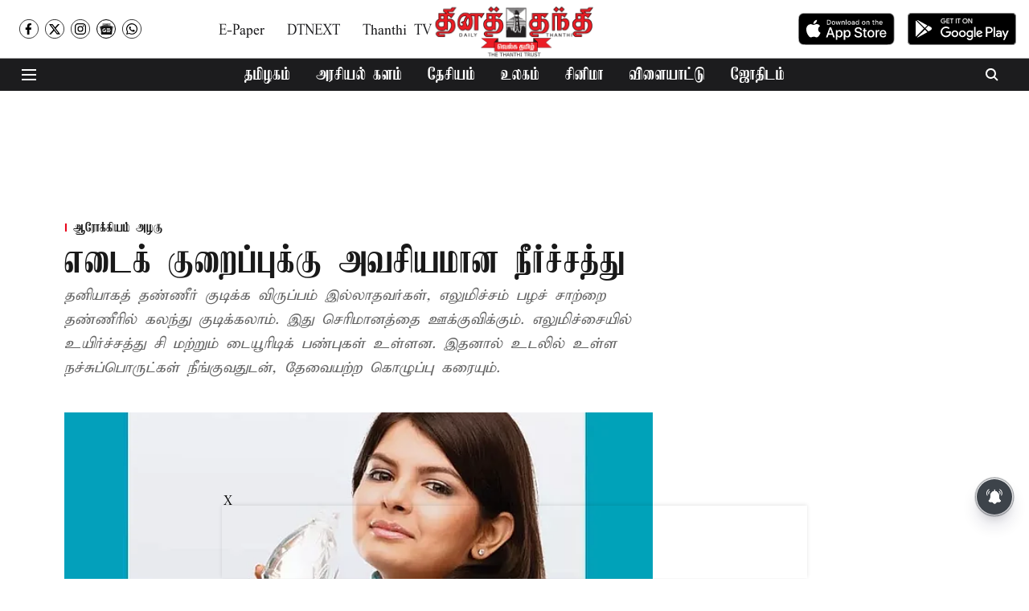

--- FILE ---
content_type: text/html; charset=utf-8
request_url: https://www.dailythanthi.com/devathai/healthandbeauty/hydration-is-essential-for-weight-loss-773488
body_size: 108522
content:
<!DOCTYPE html>
<html lang="ta" dir="ltr">
<head>
    <meta charset="utf-8"/>
    <title>எடைக் குறைப்புக்கு அவசியமான நீர்ச்சத்து</title><link rel="canonical" href="https://www.dailythanthi.com/devathai/healthandbeauty/hydration-is-essential-for-weight-loss-773488"/><meta name="author" content="தினத்தந்தி"/><meta name="news_keywords" content="தேவதை கட்டுரை,நீர்ச்சத்து,உடல் எடை குறைப்பு,hydration,weight loss,devathai article"/><meta name="description" content="தனியாகத் தண்ணீர் குடிக்க விருப்பம் இல்லாதவர்கள், எலுமிச்சம் பழச் சாற்றை தண்ணீரில் கலந்து குடிக்கலாம். இது செரிமானத்தை ஊக்குவிக்கும். எலுமிச்சையில் உயிர்ச்சத்து "/><meta name="title" content="எடைக் குறைப்புக்கு அவசியமான நீர்ச்சத்து"/><meta name="keywords" content="தேவதை கட்டுரை,நீர்ச்சத்து,உடல் எடை குறைப்பு,hydration,weight loss,devathai article"/><meta property="og:type" content="article"/><meta property="og:url" content="https://www.dailythanthi.com/devathai/healthandbeauty/hydration-is-essential-for-weight-loss-773488"/><meta property="og:title" content="எடைக் குறைப்புக்கு அவசியமான நீர்ச்சத்து"/><meta property="og:description" content="ஆரோக்கியத்துடன் நீண்ட காலம் வாழ்வதற்கு, உடல் எடையை சரியாக பராமரிப்பது முக்கியம். எடையைக் குறைக்க முயற்சிப்பவர்கள் பலர், சத்துள்ள உணவுகளைச் சாப்பிடுவது, கொழுப்பு"/><meta name="twitter:card" content="summary_large_image"/><meta name="twitter:title" content="எடைக் குறைப்புக்கு அவசியமான நீர்ச்சத்து"/><meta name="twitter:description" content="ஆரோக்கியத்துடன் நீண்ட காலம் வாழ்வதற்கு, உடல் எடையை சரியாக பராமரிப்பது முக்கியம். எடையைக் குறைக்க முயற்சிப்பவர்கள் பலர், சத்துள்ள உணவுகளைச் சாப்பிடுவது, கொழுப்பு"/><meta name="robots" content="max-image-preview:large"/><meta name="twitter:image" content="https://media.assettype.com/dailythanthi%2Fimport%2Fh-upload%2F2022%2F08%2F20%2F832928-2108page-18-1.webp?w=1200&amp;ar=40%3A21&amp;auto=format%2Ccompress&amp;ogImage=true&amp;mode=crop&amp;enlarge=true&amp;overlay=false&amp;overlay_position=bottom&amp;overlay_width=100"/><meta property="twitter:image:alt" content="எடைக் குறைப்புக்கு அவசியமான நீர்ச்சத்து"/><meta property="og:image" content="https://media.assettype.com/dailythanthi%2Fimport%2Fh-upload%2F2022%2F08%2F20%2F832928-2108page-18-1.webp?w=1200&amp;ar=40%3A21&amp;auto=format%2Ccompress&amp;ogImage=true&amp;mode=crop&amp;enlarge=true&amp;overlay=false&amp;overlay_position=bottom&amp;overlay_width=100"/><meta property="og:image:width" content="1200"/><meta property="og:image:alt" content="எடைக் குறைப்புக்கு அவசியமான நீர்ச்சத்து"/><meta name="twitter:creator" content="migrator"/><meta name="twitter:site" content="@dinathanthi"/><meta name="twitter:domain" content="https://www.dailythanthi.com"/><meta property="fb:app_id" content="1113250065862572"/><meta property="og:site_name" content="Dailythanthi"/><script type="application/ld+json">{"@context":"http://schema.org","@type":"BreadcrumbList","itemListElement":[{"@type":"ListItem","position":1,"name":"Home","item":"https://www.dailythanthi.com"},{"@type":"ListItem","position":2,"name":"தேவதை","item":"https://www.dailythanthi.com/devathai"},{"@type":"ListItem","position":3,"name":"ஆரோக்கியம் அழகு","item":"https://www.dailythanthi.com/devathai/healthandbeauty"},{"@type":"ListItem","position":4,"name":"எடைக் குறைப்புக்கு அவசியமான நீர்ச்சத்து","item":"https://www.dailythanthi.com/devathai/healthandbeauty/hydration-is-essential-for-weight-loss-773488"}]}</script><script type="application/ld+json">{"headline":"எடைக் குறைப்புக்கு அவசியமான நீர்ச்சத்து","image":[{"@type":"ImageObject","url":"https://media.assettype.com/dailythanthi/import/h-upload/2022/08/20/832928-2108page-18-1.webp?w=1200&h=675&auto=format%2Ccompress&fit=max&enlarge=true","width":"1200","height":"675"},{"@type":"ImageObject","url":"https://media.assettype.com/dailythanthi/import/h-upload/2022/08/20/832928-2108page-18-1.webp?w=1200&h=900&auto=format%2Ccompress&fit=max&enlarge=true","width":"1200","height":"900"},{"@type":"ImageObject","url":"https://media.assettype.com/dailythanthi/import/h-upload/2022/08/20/832928-2108page-18-1.webp?w=1200&h=1200&auto=format%2Ccompress&fit=max&enlarge=true","width":"1200","height":"1200"}],"url":"https://www.dailythanthi.com/devathai/healthandbeauty/hydration-is-essential-for-weight-loss-773488","datePublished":"2022-08-20T06:09:26Z","mainEntityOfPage":{"@type":"WebPage","@id":"https://www.dailythanthi.com"},"publisher":{"@type":"Organization","@context":"http://schema.org","name":"Dailythanthi","url":"https://www.dailythanthi.com","logo":{"@context":"http://schema.org","@type":"ImageObject","author":"dailythanthi","contentUrl":"https://quintype-dropbox.s3-accelerate.amazonaws.com/dailythanthi.quintype.com/2026-01-23/bk30s73t/daily_thanthi_logo.png","url":"https://quintype-dropbox.s3-accelerate.amazonaws.com/dailythanthi.quintype.com/2026-01-23/bk30s73t/daily_thanthi_logo.png","name":"logo","width":"","height":""},"sameAs":["https://www.facebook.com/dailythanthi/","https://x.com/dinathanthi","https://www.instagram.com/dailythanthinews/?hl=en","https://news.google.com/publications/CAAqLAgKIiZDQklTRmdnTWFoSUtFR1JoYVd4NWRHaGhiblJvYVM1amIyMG9BQVAB?hl=ta&gl=IN&ceid=IN%3Ata","https://www.whatsapp.com/channel/0029Va5HzxqF6smwggV7pU1Y"],"id":"https://www.dailythanthi.com"},"author":[{"@type":"Person","givenName":"தினத்தந்தி","name":"தினத்தந்தி","url":"https://www.dailythanthi.com/author/tnnnttnt"}],"keywords":"தேவதை கட்டுரை,நீர்ச்சத்து,உடல் எடை குறைப்பு,hydration,weight loss,devathai article","thumbnailUrl":"https://media.assettype.com/dailythanthi/import/h-upload/2022/08/20/832928-2108page-18-1.webp?w=1200&h=675&auto=format%2Ccompress&fit=max&enlarge=true","articleBody":"ஆரோக்கியத்துடன் நீண்ட காலம் வாழ்வதற்கு, உடல் எடையை சரியாக பராமரிப்பது முக்கியம். எடையைக் குறைக்க முயற்சிப்பவர்கள் பலர், சத்துள்ள உணவுகளைச் சாப்பிடுவது, கொழுப்பு நிறைந்த உணவுகளைத் தவிர்ப்பது என்று உணவு முறையை மாற்றி அமைத்து பின்பற்றுவார்கள்..இவற்றுடன் நீர்ச்சத்து நிறைந்த உணவுகளை அதிகமாக உணவில் சேர்த்துக்கொள்வதும், தேவையான அளவு தண்ணீர் குடிப்பதும் உடல் எடைக் குறைப்பில் அவசியமானது. இதைத் தவிர்க்கும்போது எடையைக் குறைப்பதற்காக எடுக்கும் முயற்சிகள் பலன் அளிக்காது. .நம் உடல் 60 சதவீதம் தண்ணீரால் ஆனது. உடலில் தண்ணீர் அளவு குறைந்தால் தலைவலி, சோர்வு, தலைச்சுற்றல் போன்ற பாதிப்புகள் ஏற்படக்கூடும். உணவு உண்பதற்கு 30 நிமிடத்திற்கு முன்னும், .சாப்பிட்டு 30 நிமிடம் கழித்தும் தண்ணீர் குடிப்பது, செரிமானம் சீராக நடைபெறுவதற்கு உதவும். .உடலில் அதிகமாக உள்ள கலோரிகளை எரிக்கவும், சாப்பிடும் உணவில் உள்ள சத்துக்களை உடல் சரியான முறையில் உறிஞ்சவும் போதுமான அளவு தண்ணீர் குடிக்க வேண்டும். இதனால் உடல் எடையும் சீராகக் குறையும். .தனியாகத் தண்ணீர் குடிக்க விருப்பம் இல்லாதவர்கள், எலுமிச்சம் பழச் சாற்றை தண்ணீரில் கலந்து குடிக்கலாம். இது செரிமானத்தை ஊக்குவிக்கும். எலுமிச்சையில் உயிர்ச்சத்து சி மற்றும் டையூரிடிக் பண்புகள் உள்ளன. இதனால் உடலில் உள்ள நச்சுப்பொருட்கள் நீங்குவதுடன், தேவையற்ற கொழுப்பு கரையும். .சர்க்கரை சேர்த்த பானங்கள் அதிக கலோரிகளைக் கொண்டிருப்பதால் உடல் எடையை அதிகரிக்கச் செய்யும். பழச்சாறு, தேநீர், பச்சைத் தேயிலை தேநீர் போன்றவற்றை சர்க்கரை சேர்க்காமல் பருகலாம். .அதிக பழங்கள் மற்றும் காய்கறிகளைச் சாப்பிடுவது உடல் எடை குறைப்பதற்கு உதவுவதோடு, கெட்டக் கொழுப்பு அதிகரிக்கும் அபாயத்தையும் குறைக்கும். .எடையைக் குறைக்க உதவும் நீர்ச்சத்து நிறைந்த பழங்கள்: .குறைந்த கலோரிகளைக் கொண்ட மாதுளம்பழச் சாற்றை தினமும் குடிப்பது நல்லது. இது ரத்தத்தில் உள்ள சர்க்கரை அளவைக் கட்டுப்படுத்தி, உடல் ஆரோக்கியம் மேம்பட உதவுகிறது. .தர்பூசணி பழத்தில் அதிக நீர்ச்சத்து உள்ளதால், அவ்வப்போது சாப்பிடுவது உடலை சுறுசுறுப்பாக வைத்திருக்க உதவும். தினமும் இரண்டு கப் தர்பூசணி சாப்பிடுவது மன நிறைவை அதிகரிக்கச் செய்யும். இது உடல் எடை, பி.எம்.ஐ மற்றும் ரத்த அழுத்தத்தைக் குறைக்கும். .கேரட்டில் நார்ச்சத்து மற்றும் கரோட்டினாய்டுகள் நிறைந்துள்ளதால், அதை சாலட் அல்லது சாறாகப் பருகுவதால் உடல் எடை எளிதாகக் குறையும். .ஆப்பிள், வாழைப்பழம், அன்னாசிப்பழம், ஆரஞ்சு, கிவி போன்றவற்றை அடிக்கடி சாப்பிட்டால் ஆரோக்கியமாக எடையைக் குறைக்கலாம்.&nbsp;","dateCreated":"2022-08-20T06:09:26Z","dateModified":"2022-08-20T20:01:08Z","name":"எடைக் குறைப்புக்கு அவசியமான நீர்ச்சத்து","isPartOf":{"@type":"WebPage","url":"https://www.dailythanthi.com/devathai/healthandbeauty/hydration-is-essential-for-weight-loss-773488","primaryImageOfPage":{"@type":"ImageObject","url":"https://media.assettype.com/dailythanthi/import/h-upload/2022/08/20/832928-2108page-18-1.webp?w=1200&h=675&auto=format%2Ccompress&fit=max&enlarge=true","width":"1200","height":"675"}},"articleSection":"ஆரோக்கியம் அழகு","@type":"Article","@context":"http://schema.org"}</script><link rel="amphtml" href="https://www.dailythanthi.com/amp/story/devathai/healthandbeauty/hydration-is-essential-for-weight-loss-773488"/>
    <link href="/manifest.json" rel="manifest">
    <link rel="icon" href="/favicon.ico" type="image/x-icon">
    <meta content="width=device-width, initial-scale=1" name="viewport">
    <meta name="apple-mobile-web-app-capable" content="yes">
    <meta name="apple-mobile-web-app-status-bar-style" content="black">
    <meta name="apple-mobile-web-app-title" content="dailythanthi">
    <meta name="theme-color" content="#ffffff">

    

    
<script>
  window._izq = window._izq || [];
  window._izq.push(["init"]);
</script>
    
<script>
  (() => setTimeout(() => {
    const scriptTag = document.createElement("script");
    scriptTag.setAttribute("src", "https://cdn.izooto.com/scripts/f862fb685f90044345b5e6086f9f1b23437fa704.js");
    scriptTag.setAttribute("async", "true");
    const head = document.head;
    head.insertBefore(scriptTag, head.firstElementChild);
  }, 8000))();
</script>
  



            

    <link data-react-helmet="true" rel="preload" as="image" imagesrcset="//media.assettype.com/dailythanthi%2Fimport%2Fh-upload%2F2022%2F08%2F20%2F832928-2108page-18-1.webp?w=480&amp;auto=format%2Ccompress&amp;fit=max 480w,//media.assettype.com/dailythanthi%2Fimport%2Fh-upload%2F2022%2F08%2F20%2F832928-2108page-18-1.webp?w=640&amp;auto=format%2Ccompress&amp;fit=max 640w,//media.assettype.com/dailythanthi%2Fimport%2Fh-upload%2F2022%2F08%2F20%2F832928-2108page-18-1.webp?w=768&amp;auto=format%2Ccompress&amp;fit=max 768w,//media.assettype.com/dailythanthi%2Fimport%2Fh-upload%2F2022%2F08%2F20%2F832928-2108page-18-1.webp?w=1024&amp;auto=format%2Ccompress&amp;fit=max 1024w,//media.assettype.com/dailythanthi%2Fimport%2Fh-upload%2F2022%2F08%2F20%2F832928-2108page-18-1.webp?w=1200&amp;auto=format%2Ccompress&amp;fit=max 1200w" imagesizes="(max-width: 768px) 100vw, 50vw"/>
    <!-- Styles for CLS start-->
    <style>
        :root {
            --logoWidth: ;
            --logoHeight: 56px;
        }
        .header-height {
            height: 64px !important;
        }
        .logoHeight {
            max-height: 56px !important;
            max-width: 190px !important;
        }
        @media (min-width: 768px) {
            :root {
                --logoWidth: ;
                --logoHeight: 72px;
            }
            .header-height {
                height: 73px !important;
            }
            .sticky-header-height {
                height: 113px !important;
            }
            .logoHeight {
                max-height: 72px !important;
                max-width: 300px !important;
            }
        }
    </style>
   <!-- Styles for CLS end-->

    <style>
         
        @font-face {
          font-family: Elango;
          font-style: normal;
          font-weight: 400;
          font-display: swap;
          src: url(https://fea.assettype.com/quintype-ace/assets/dailythanthi/C039_TAUN_Elango_Kamban__1_.ttf);
        }
        @font-face {
          font-family: Elango;
          font-style: normal;
          font-weight: 700;
          font-display: swap;
          src: url(https://fea.assettype.com/quintype-ace/assets/dailythanthi/C039_TAUN_Elango_Kamban__1_.ttf);
        }
        @font-face {
          font-family: Elango;
          font-style: normal;
          font-weight: 400;
          font-display: swap;
          src: url(https://fea.assettype.com/quintype-ace/assets/dailythanthi/C001TAUN_Elango_Abirami__1_.ttf);
        }
        @font-face {
          font-family: Elango;
          font-display: swap;
          font-weight: 700; 
          font-style: normal;
          src: ;
        }
        
        body.fonts-loaded {--primaryFont: "Elango", -apple-system, BlinkMacSystemFont, 'Segoe UI', 'Roboto', 'Oxygen', 'Ubuntu', 'Cantarell',
  'Fira Sans', 'Droid Sans', 'Helvetica Neue', sans-serif;--secondaryFont: "Elango", -apple-system, BlinkMacSystemFont, 'Segoe UI', 'Roboto', 'Oxygen', 'Ubuntu', 'Cantarell',
  'Fira Sans', 'Droid Sans', 'Helvetica Neue', sans-serif;--fontsize-larger: 24px;--fontsize-halfjumbo: 32px;--fontsize-largest: 29px;--fontsize-smaller: 11px;--fontsize-small: 13px;--fontsize-medium: 16px;}
        #sw-wrapper{position:fixed;background-color:#fff;align-items:center;margin:0 40px 48px;width:294px;height:248px;box-shadow:0 0 10px 0 rgba(0,0,0,.19);bottom:0;z-index:1001;flex-direction:column;display:none;right:0}.sw-app{font-weight:700;text-transform:capitalize}.sw-url{color:#858585;font-size:12px}#sw-wrapper .sw-wrapper--image{width:56px;margin-bottom:10px}#sw-wrapper #service-worker-popup{position:absolute;border:0;border-radius:0;bottom:32px;background-color:var(--primaryColor,#2c61ad)}#sw-wrapper #close-dialog{align-self:flex-end;border:0;background-color:transparent;color:var(--primaryColor,#000);padding:12px}#sw-wrapper #close-dialog svg{width:24px}@media (min-width:320px) and (max-width:767px){#sw-wrapper{position:fixed;background-color:#fff;width:100%;align-items:center;justify-content:start;height:248px;bottom:0;z-index:1001;flex-direction:column;margin:0}}
        </style>
    <style>
        /*! normalize.css v7.0.0 | MIT License | github.com/necolas/normalize.css */html{-ms-text-size-adjust:100%;-webkit-text-size-adjust:100%;line-height:1.15}article,aside,footer,header,nav,section{display:block}h1{font-size:2em;margin:.67em 0}figcaption,figure,main{display:block}figure{margin:1em 40px}hr{box-sizing:content-box;height:0;overflow:visible}pre{font-family:monospace;font-size:1em}a{-webkit-text-decoration-skip:objects;background-color:transparent}abbr[title]{border-bottom:none;text-decoration:underline;text-decoration:underline dotted}b,strong{font-weight:bolder}code,kbd,samp{font-family:monospace;font-size:1em}dfn{font-style:italic}mark{background-color:#ff0;color:#000}small{font-size:80%}sub,sup{font-size:75%;line-height:0;position:relative;vertical-align:baseline}sub{bottom:-.25em}sup{top:-.5em}audio,video{display:inline-block}audio:not([controls]){display:none;height:0}img{border-style:none}svg:not(:root){overflow:hidden}button,input,optgroup,select,textarea{font-family:var(--primaryFont);font-size:100%;line-height:1.15;margin:0}button,input{overflow:visible}button,select{text-transform:none}[type=reset],[type=submit],button,html [type=button]{-webkit-appearance:button}[type=button]::-moz-focus-inner,[type=reset]::-moz-focus-inner,[type=submit]::-moz-focus-inner,button::-moz-focus-inner{border-style:none;padding:0}[type=button]:-moz-focusring,[type=reset]:-moz-focusring,[type=submit]:-moz-focusring,button:-moz-focusring{outline:1px dotted ButtonText}fieldset{padding:.35em .75em .625em}legend{box-sizing:border-box;color:inherit;display:table;max-width:100%;padding:0;white-space:normal}progress{display:inline-block;vertical-align:baseline}textarea{overflow:auto}[type=checkbox],[type=radio]{box-sizing:border-box;padding:0}[type=number]::-webkit-inner-spin-button,[type=number]::-webkit-outer-spin-button{height:auto}[type=search]{-webkit-appearance:textfield;outline-offset:-2px}[type=search]::-webkit-search-cancel-button,[type=search]::-webkit-search-decoration{-webkit-appearance:none}::-webkit-file-upload-button{-webkit-appearance:button;font:inherit}details,menu{display:block}summary{display:list-item}canvas{display:inline-block}[hidden],template{display:none}:root{--transparentBlack:rgba(53,53,53,.5);--blackTransparent:rgba(0,0,0,.2);--rgbBlack:0,0,0;--rgbWhite:255,255,255;--white:#fff;--black:#000;--shaded-grey:#6f6d70;--base-blue:#2f73e4;--slighty-darker-blue:#4860bc;--gray-light:#818181;--grey:#dadada;--light-blue:#e7e7f6;--orange:#e84646;--light-gray:#333;--off-grey:#dadee1;--lighter-gray:#797979;--darkest-gray:#333;--darker-gray:#313131;--faded-gray:#0f0f0f;--red:#ff7171;--bright-red:#de0c0b;--blue:#023048;--gray:#5c5c5c;--gray-darkest:#232323;--gray-lighter:#a4a4a4;--gray-lightest:#e9e6e6;--facebook:#4e71a8;--twitter:#1cb7eb;--linkedin:#0077b5;--whatsapp:#25d366;--concrete:#f2f2f2;--tundora:#4c4c4c;--greyBlack:#464646;--gray-whiter:#d8d8d8;--gray-white-fa:#fafafa;--lightBlue:#5094fb;--whitest:#eaeaea;--darkBlue:#132437;--paragraphColor:#4d4d4d;--success:#2dbe65;--defaultDarkBackground:#262626;--defaultDarkBorder:rgba(161,175,194,.1);--font-size-smaller:12px;--font-size-small:14px;--font-size-base:16px;--font-size-medium:18px;--fontsize-large:24px;--fontsize-larger:32px;--oneColWidth:73px;--sevenColWidth:655px;--outerSpace:calc(50vw - 594px);--headerWidth:122px;--headerLargeWidth:190px;--headerHeight:32px;--bold:bold;--normal:normal}@media (min-width:768px){:root{--headerWidth:300px;--headerHeight:56px;--headerLargeWidth:300px}}html{font-size:100%}body{font-family:var(--primaryFont);font-size:1rem;font-weight:400;line-height:var(--bodyLineHeight);text-rendering:auto}h1,h2,h3,h4,h5,h6,ol,p,ul{font-weight:400;margin:0;padding:0}h1{font-size:2.25rem;font-weight:300;line-height:1.38889rem}h1,h2{font-family:var(--primaryFont)}h2{font-size:2rem;line-height:2.22222rem;padding:.75rem 0 .5rem}h3{font-family:var(--primaryFont);font-size:1.8125rem;line-height:1.24138rem;word-break:normal}h4{font-size:1.5rem}h4,h5{font-weight:700;line-height:1.33333rem}h5{font-size:1.125rem}h6{font-size:.8125rem;line-height:1.23077rem}p{font-size:1rem;line-height:var(--bodyLineHeight)}li,p{font-family:var(--primaryFont)}:root{--zIndex-60:600;--zIndex-header-item:601;--zIndex-social:499;--zIndex-social-popup:1000;--zIndex-sub-menu:9;--zIndex-99:99;--zIndex-search:999;--zIndex-menu:2;--zIndex-loader-overlay:1100}.play-icon{position:relative}.play-icon:after,.play-icon:before{content:"";display:block;left:50%;position:absolute;top:50%;transform:translateX(-50%) translateY(-50%)}.play-icon:before{background:#000;border-radius:50%;height:46px;opacity:.8;width:46px;z-index:10}@media (min-width:768px){.play-icon:before{height:60px;width:60px}}.play-icon:after{border-bottom:7px solid transparent;border-left:11px solid #fff;border-top:7px solid transparent;height:0;margin-left:2px;width:0;z-index:11}@media (min-width:768px){.play-icon:after{border-bottom:9px solid transparent;border-left:15px solid #fff;border-top:9px solid transparent}}.play-icon--small:before{height:46px;width:46px}@media (min-width:768px){.play-icon--small:before{height:46px;width:46px}}.play-icon--small:after{border-bottom:7px solid transparent;border-left:11px solid #fff;border-top:7px solid transparent}@media (min-width:768px){.play-icon--small:after{border-bottom:9px solid transparent;border-left:15px solid #fff;border-top:9px solid transparent}}.play-icon--medium:before{height:46px;width:46px}@media (min-width:768px){.play-icon--medium:before{height:65px;width:65px}}.play-icon--medium:after{border-bottom:7px solid transparent;border-left:11px solid #fff;border-top:7px solid transparent}@media (min-width:768px){.play-icon--medium:after{border-bottom:13px solid transparent;border-left:20px solid #fff;border-top:13px solid transparent}}.play-icon--large:before{height:46px;width:46px}@media (min-width:768px){.play-icon--large:before{height:100px;width:100px}}.play-icon--large:after{border-bottom:7px solid transparent;border-left:11px solid #fff;border-top:7px solid transparent}@media (min-width:768px){.play-icon--large:after{border-bottom:15px solid transparent;border-left:22px solid #fff;border-top:15px solid transparent}}.component-wrapper{overflow:auto;padding:32px 15px}.component-wrapper,.maxwidth-wrapper{margin-left:auto;margin-right:auto;max-width:1172px}.component-wrapper-fluid{margin-bottom:15px}@media (min-width:768px){.component-wrapper-fluid{padding-top:15px}}.card-background-color{background-color:var(--white)}.card>:nth-child(3){clear:both;content:""}.app-ad{overflow:hidden;text-align:center;width:100%}.app-ad--vertical{padding-bottom:15px;text-align:center}@media (min-width:768px){.app-ad--vertical{text-align:right}}.app-ad--mrec .adBox,.app-ad--mrec .adbutler-wrapper{padding:30px 0}.app-ad--story-mrec .adBox,.app-ad--story-mrec .adbutler-wrapper{padding-bottom:35px}.app-ad--leaderboard .adBox,.app-ad--leaderboard .adbutler-wrapper{padding:8px}.app-ad--horizontal{clear:both}.app-ad--horizontal .adBox,.app-ad--horizontal .adbutler-wrapper{padding:15px 0}.app-ad--story-horizontal .adBox,.app-ad--story-horizontal .adbutler-wrapper{padding-bottom:25px}.app-ad--grid-horizontal{grid-column:1/4}.video-play-icon{display:block;position:relative}.video-play-icon:before{background-size:88px;content:"";display:block;height:90px;left:50%;position:absolute;top:50%;transform:translate(-50%,-50%);width:90px;z-index:10}.qt-button{border-radius:100px;color:#fff;font-family:var(--primaryFont);font-size:1rem;font-weight:300;padding:10px 28px;text-align:center}.qt-button:hover{cursor:pointer}.qt-button--primary{background:#2f73e4}.qt-button--secondary{background:#2f73e4;border:1px solid #fff}.qt-button--transparent{background:transparent;border:2px solid #2f73e4;color:#2f73e4}.overlay{background:rgba(0,0,0,.09);display:none;height:100%;left:0;position:fixed;top:0;width:100%;z-index:600}.overlay--active{display:block}.sidebar{height:100%;left:0;overflow:scroll;padding:50px 48px;position:fixed;top:0;transform:translateX(-100%);transition:transform 375ms cubic-bezier(0,0,.2,1);width:100%;z-index:601}@media (min-width:768px){.sidebar{width:445px}}.sidebar.open{background-color:var(--headerBackgroundColor,#fff);color:var(--headerTextColor,#333);transform:translateX(0);transition:transform 375ms cubic-bezier(.4,0,1,1)}.ltr-side-bar{left:auto;right:0;transform:translateX(100%)}.ltr-arrow{left:0;position:absolute;right:unset}.sidebar.open.ltr-side-bar{transform:translateX(0)}.sidebar__nav__logo{font-family:var(--primaryFont);font-size:2.125rem;font-weight:700;margin-bottom:60px}.sidebar__nav__logo:after,.sidebar__nav__logo:before{content:"";display:table}.sidebar__nav__logo:after{clear:both}.sidebar__nav__logo .logo{color:#2f73e4;display:inline-block;float:left;font-family:var(--primaryFont);font-size:2.125rem;font-weight:700;max-width:210px;padding:0}.sidebar__nav__logo .logo .app-logo__element{max-height:85px;object-fit:contain}.sidebar__nav__logo .close{color:var(--headerIconColor,#a9a9a9);cursor:pointer;float:right;font-weight:300;height:22px;position:relative;top:16px;width:22px}.sidebar__social li{display:inline-block}.sidebar__social li a{margin-right:25px}ul.sidebar__info{border-top:2px solid #2f73e4;margin:0 0 50px;padding-top:30px}ul.sidebar__info li a{font-size:1.375rem!important;font-weight:300}ul.submenu li a{color:var(--headerTextColor,#a9a9a9);font-size:1.375rem;padding-bottom:25px}.sidebar__nav{font-family:var(--primaryFont)}.sidebar__nav ul{list-style:none;margin:0;padding:0}.sidebar__nav ul li{clear:both}.sidebar__nav ul li a,.sidebar__nav ul li span{cursor:pointer;display:block;font-size:1.625rem;font-weight:300;padding-bottom:30px}.sidebar__nav ul li a:hover,.sidebar__nav ul li span:hover{color:var(--headerIconColor,#a9a9a9)}.sidebar__nav ul li.has--submenu .submenu-arrow{float:right}.sidebar__nav ul li.has--submenu a,.sidebar__nav ul li.has--submenu div{display:flex;justify-content:space-between}.sidebar__nav ul li.has--submenu .submenu-arrow:after{border-style:solid;border-width:.07em .07em 0 0;color:#9e9e9e;content:"";display:inline-block;float:right;height:.45em;position:relative;top:.45em;transform:rotate(135deg);transition:transform .3s;vertical-align:top;width:.45em;will-change:transform}.sidebar__nav ul li.has--submenu.open .submenu-arrow:after{top:.65em;transform:rotate(315deg)}ul.submenu li a:hover{color:var(--headerIconColor,#a9a9a9)}ul.submenu{display:none;padding-left:38px}input,ul.submenu--show{display:block}input{background:#fff;border:none;border-radius:4px;color:#a3a3a3;font-weight:300;padding:10px 15px;width:100%}button{border-radius:100px;color:#fff;font-size:1rem;padding:10px 27px}.qt-search{align-items:center;display:flex;position:relative}.qt-search__form-wrapper{width:100%}.qt-search__form-wrapper form input{background-color:transparent;border-bottom:1px solid #d8d8d8;border-radius:0;font-size:32px;font-weight:700;opacity:.5;outline:none;padding:8px 0}.qt-search__form .search-icon{background:transparent;border:none;cursor:pointer;height:24px;outline:none;position:absolute;right:0;top:0;width:24px}html[dir=rtl] .search-icon{left:0;right:auto}.loader-overlay-container{align-items:center;background-color:rgba(0,0,0,.8);bottom:0;display:flex;flex-direction:column-reverse;justify-content:center;left:0;position:fixed;right:0;top:0;z-index:var(--zIndex-loader-overlay)}.spinning-loader{animation:spinAnimation 1.1s ease infinite;border-radius:50%;font-size:10px;height:1em;position:relative;text-indent:-9999em;transform:translateZ(0);width:1em}@keyframes spinAnimation{0%,to{box-shadow:0 -2.6em 0 0 var(--white),1.8em -1.8em 0 0 var(--blackTransparent),2.5em 0 0 0 var(--blackTransparent),1.75em 1.75em 0 0 var(--blackTransparent),0 2.5em 0 0 var(--blackTransparent),-1.8em 1.8em 0 0 var(--blackTransparent),-2.6em 0 0 0 hsla(0,0%,100%,.5),-1.8em -1.8em 0 0 hsla(0,0%,100%,.7)}12.5%{box-shadow:0 -2.6em 0 0 hsla(0,0%,100%,.7),1.8em -1.8em 0 0 var(--white),2.5em 0 0 0 var(--blackTransparent),1.75em 1.75em 0 0 var(--blackTransparent),0 2.5em 0 0 var(--blackTransparent),-1.8em 1.8em 0 0 var(--blackTransparent),-2.6em 0 0 0 var(--blackTransparent),-1.8em -1.8em 0 0 hsla(0,0%,100%,.5)}25%{box-shadow:0 -2.6em 0 0 hsla(0,0%,100%,.5),1.8em -1.8em 0 0 hsla(0,0%,100%,.7),2.5em 0 0 0 var(--white),1.75em 1.75em 0 0 var(--blackTransparent),0 2.5em 0 0 var(--blackTransparent),-1.8em 1.8em 0 0 var(--blackTransparent),-2.6em 0 0 0 var(--blackTransparent),-1.8em -1.8em 0 0 var(--blackTransparent)}37.5%{box-shadow:0 -2.6em 0 0 var(--blackTransparent),1.8em -1.8em 0 0 hsla(0,0%,100%,.5),2.5em 0 0 0 hsla(0,0%,100%,.7),1.75em 1.75em 0 0 var(--white),0 2.5em 0 0 var(--blackTransparent),-1.8em 1.8em 0 0 var(--blackTransparent),-2.6em 0 0 0 var(--blackTransparent),-1.8em -1.8em 0 0 var(--blackTransparent)}50%{box-shadow:0 -2.6em 0 0 var(--blackTransparent),1.8em -1.8em 0 0 var(--blackTransparent),2.5em 0 0 0 hsla(0,0%,100%,.5),1.75em 1.75em 0 0 hsla(0,0%,100%,.7),0 2.5em 0 0 var(--white),-1.8em 1.8em 0 0 var(--blackTransparent),-2.6em 0 0 0 var(--blackTransparent),-1.8em -1.8em 0 0 var(--blackTransparent)}62.5%{box-shadow:0 -2.6em 0 0 var(--blackTransparent),1.8em -1.8em 0 0 var(--blackTransparent),2.5em 0 0 0 var(--blackTransparent),1.75em 1.75em 0 0 hsla(0,0%,100%,.5),0 2.5em 0 0 hsla(0,0%,100%,.7),-1.8em 1.8em 0 0 var(--white),-2.6em 0 0 0 var(--blackTransparent),-1.8em -1.8em 0 0 var(--blackTransparent)}75%{box-shadow:0 -2.6em 0 0 var(--blackTransparent),1.8em -1.8em 0 0 var(--blackTransparent),2.5em 0 0 0 var(--blackTransparent),1.75em 1.75em 0 0 var(--blackTransparent),0 2.5em 0 0 hsla(0,0%,100%,.5),-1.8em 1.8em 0 0 hsla(0,0%,100%,.7),-2.6em 0 0 0 var(--white),-1.8em -1.8em 0 0 var(--blackTransparent)}87.5%{box-shadow:0 -2.6em 0 0 var(--blackTransparent),1.8em -1.8em 0 0 var(--blackTransparent),2.5em 0 0 0 var(--blackTransparent),1.75em 1.75em 0 0 var(--blackTransparent),0 2.5em 0 0 var(--blackTransparent),-1.8em 1.8em 0 0 hsla(0,0%,100%,.5),-2.6em 0 0 0 hsla(0,0%,100%,.7),-1.8em -1.8em 0 0 var(--white)}}.icon.loader{fill:var(--primaryColor);height:50px;left:calc(50% - 50px);position:fixed;top:calc(50% - 25px);width:100px}:root{--arrow-c-brand1:#ff214b;--arrow-c-brand2:#1bbb87;--arrow-c-brand3:#6fe7c0;--arrow-c-brand4:#f6f8ff;--arrow-c-brand5:#e9e9e9;--arrow-c-accent1:#2fd072;--arrow-c-accent2:#f5a623;--arrow-c-accent3:#f81010;--arrow-c-accent4:#d71212;--arrow-c-accent5:#f2f2f2;--arrow-c-accent6:#e8eaed;--arrow-c-mono1:#000;--arrow-c-mono2:rgba(0,0,0,.9);--arrow-c-mono3:rgba(0,0,0,.7);--arrow-c-mono4:rgba(0,0,0,.6);--arrow-c-mono5:rgba(0,0,0,.3);--arrow-c-mono6:rgba(0,0,0,.2);--arrow-c-mono7:rgba(0,0,0,.1);--arrow-c-invert-mono1:#fff;--arrow-c-invert-mono2:hsla(0,0%,100%,.9);--arrow-c-invert-mono3:hsla(0,0%,100%,.7);--arrow-c-invert-mono4:hsla(0,0%,100%,.6);--arrow-c-invert-mono5:hsla(0,0%,100%,.3);--arrow-c-invert-mono6:hsla(0,0%,100%,.2);--arrow-c-invert-mono7:hsla(0,0%,100%,.1);--arrow-c-invert-mono8:#dedede;--arrow-c-invert-mono9:hsla(0,0%,87%,.1);--arrow-c-dark:#0d0d0d;--arrow-c-light:#fff;--arrow-spacing-xxxs:2px;--arrow-spacing-xxs:4px;--arrow-spacing-xs:8px;--arrow-spacing-s:12px;--arrow-spacing-m:16px;--arrow-spacing-20:20px;--arrow-spacing-l:24px;--arrow-spacing-xl:32px;--arrow-spacing-28:28px;--arrow-spacing-48:48px;--arrow-spacing-40:40px;--arrow-spacing-96:96px;--arrow-fs-tiny:14px;--arrow-fs-xs:16px;--arrow-fs-s:18px;--arrow-fs-m:20px;--arrow-fs-l:24px;--arrow-fs-xl:26px;--arrow-fs-xxl:30px;--arrow-fs-huge:32px;--arrow-fs-big:40px;--arrow-fs-jumbo:54px;--arrow-fs-28:28px;--arrow-typeface-primary:-apple-system,BlinkMacSystemFont,"Helvetica Neue",Helvetica,Arial,sans-serif;--arrow-typeface-secondary:Verdana,Geneva,Tahoma,sans-serif;--arrow-sans-serif:sans-serif;--arrow-lh-1:1;--arrow-lh-2:1.2;--arrow-lh-3:1.3;--arrow-lh-4:1.4;--arrow-lh-5:1.5;--arrow-fw-light:300;--arrow-fw-normal:400;--arrow-fw-500:500;--arrow-fw-semi-bold:600;--arrow-fw-bold:700;--light-border:var(--arrow-c-invert-mono7);--dark-border:var(--arrow-c-mono7);--fallback-img:#e8e8e8;--z-index-9:9;--z-index-1:1}.arrow-component{-webkit-font-smoothing:antialiased;-moz-osx-font-smoothing:grayscale;-moz-font-feature-settings:"liga" on;font-family:var(--arrow-typeface-primary);font-weight:var(--arrow-fw-normal);text-rendering:optimizeLegibility}.arrow-component h1,.arrow-component h2,.arrow-component h3,.arrow-component h4,.arrow-component h5,.arrow-component h6,.arrow-component ol,.arrow-component ul{font-family:var(--arrow-typeface-primary)}.arrow-component li,.arrow-component p{font-size:var(--arrow-fs-xs);line-height:var(--arrow-lh-1)}.arrow-component figure{margin:0;padding:0}.arrow-component h1{font-size:var(--arrow-fs-28);font-stretch:normal;font-style:normal;font-weight:var(--arrow-fw-bold);letter-spacing:normal;line-height:var(--arrow-lh-3)}@media only screen and (min-width:768px){.arrow-component h1{font-size:var(--arrow-fs-big)}}.arrow-component h2{font-size:var(--arrow-fs-l);font-stretch:normal;font-style:normal;font-weight:var(--arrow-fw-bold);letter-spacing:normal;line-height:var(--arrow-lh-3)}@media only screen and (min-width:768px){.arrow-component h2{font-size:var(--arrow-fs-huge)}}.arrow-component h3{font-size:var(--arrow-fs-m);font-stretch:normal;font-style:normal;font-weight:var(--arrow-fw-bold);letter-spacing:normal;line-height:var(--arrow-lh-3)}@media only screen and (min-width:768px){.arrow-component h3{font-size:var(--arrow-fs-l)}}.arrow-component h4{font-size:var(--arrow-fs-s);font-stretch:normal;font-style:normal;font-weight:var(--arrow-fw-bold);letter-spacing:normal;line-height:var(--arrow-lh-3)}@media only screen and (min-width:768px){.arrow-component h4{font-size:var(--arrow-fs-m)}}.arrow-component h5{font-size:var(--arrow-fs-xs);font-stretch:normal;font-style:normal;font-weight:var(--arrow-fw-bold);letter-spacing:normal;line-height:var(--arrow-lh-3)}@media only screen and (min-width:768px){.arrow-component h5{font-size:var(--arrow-fs-s)}}.arrow-component h6{font-size:var(--arrow-fs-xs);font-weight:var(--arrow-fw-bold);line-height:var(--arrow-lh-3)}.arrow-component h6,.arrow-component p{font-stretch:normal;font-style:normal;letter-spacing:normal}.arrow-component p{font-family:var(--arrow-typeface-secondary);font-size:var(--arrow-fs-m);font-weight:400;line-height:var(--arrow-lh-5);word-break:break-word}.arrow-component.full-width-with-padding{margin-left:calc(-50vw + 50%);margin-right:calc(-50vw + 50%);padding:var(--arrow-spacing-m) calc(50vw - 50%) var(--arrow-spacing-xs) calc(50vw - 50%)}.p-alt{font-size:var(--arrow-fs-xs);font-stretch:normal;font-style:normal;font-weight:400;letter-spacing:normal;line-height:var(--arrow-lh-5)}.author-name,.time{font-weight:400}.author-name,.section-tag,.time{font-size:var(--arrow-fs-tiny);font-stretch:normal;font-style:normal;letter-spacing:normal}.section-tag{font-weight:700;line-height:normal}.arr-hidden-desktop{display:none}@media only screen and (max-width:768px){.arr-hidden-desktop{display:block}}.arr-hidden-mob{display:block}@media only screen and (max-width:768px){.arr-hidden-mob{display:none}}.arr-custom-style a{border-bottom:1px solid var(--arrow-c-mono2);color:var(--arrow-c-mono2)}.arr-story-grid{grid-column-gap:var(--arrow-spacing-l);display:grid;grid-template-columns:repeat(4,minmax(auto,150px));margin:0 12px;position:relative}@media only screen and (min-width:768px){.arr-story-grid{grid-template-columns:[grid-start] minmax(48px,auto) [container-start] repeat(12,minmax(auto,55px)) [container-end] minmax(48px,auto) [grid-end];margin:unset}}@media only screen and (min-width:768px) and (min-width:1025px){.arr-story-grid{grid-template-columns:[grid-start] minmax(56px,auto) [container-start] repeat(12,minmax(auto,73px)) [container-end] minmax(56px,auto) [grid-end]}}.content-style{display:contents}.with-rounded-corners,.with-rounded-corners img{border-radius:var(--arrow-spacing-s)}.arr-image-placeholder{background-color:#f0f0f0}.arr--share-sticky-wrapper{bottom:0;justify-items:flex-start;margin:var(--arrow-spacing-l) 0;position:absolute;right:0;top:120px}@media only screen and (min-width:1025px){.arr--share-sticky-wrapper{left:0;right:unset}}html[dir=rtl] .arr--share-sticky-wrapper{left:0;right:unset}@media only screen and (min-width:1025px){html[dir=rtl] .arr--share-sticky-wrapper{left:unset;right:0}}:root{--max-width-1172:1172px;--spacing-40:40px}body{--arrow-typeface-primary:var(--primaryFont);--arrow-typeface-secondary:var(--secondaryFont);--arrow-c-brand1:var(--primaryColor);--fallback-img:var(--primaryColor);background:#f5f5f5;color:var(--textColor);margin:0;overflow-anchor:none;overflow-x:hidden}#container{min-height:100vh;width:100%}#header-logo img,#header-logo-mobile img{align-content:center;height:var(--logoHeight);width:var(--logoWidth)}.breaking-news-wrapper{min-height:32px}@media (min-width:768px){.breaking-news-wrapper{min-height:40px}}.breaking-news-wrapper.within-container{min-height:48px}@media (min-width:768px){.breaking-news-wrapper.within-container{min-height:72px}}#row-4{max-width:1172px;min-height:100%}*{box-sizing:border-box}.container{margin:0 auto;max-width:1172px;padding:0 16px}h1{font-family:Open Sans,sans-serif;font-size:1.875rem;font-weight:800;margin:10px 0;text-transform:uppercase}h1 span{font-family:Cardo,serif;font-size:1.5rem;font-style:italic;font-weight:400;margin:0 5px;text-transform:none}.toggle{display:block;height:30px;margin:30px auto 10px;width:28px}.toggle span:after,.toggle span:before{content:"";left:0;position:absolute;top:-9px}.toggle span:after{top:9px}.toggle span{display:block;position:relative}.toggle span,.toggle span:after,.toggle span:before{backface-visibility:hidden;background-color:#000;border-radius:2px;height:5px;transition:all .3s;width:100%}.toggle.on span{background-color:transparent}.toggle.on span:before{background-color:#fff;transform:rotate(45deg) translate(5px,5px)}.toggle.on span:after{background-color:#fff;transform:rotate(-45deg) translate(7px,-8px)}.story-card__image.story-card__image--cover.set-fallback{padding:0}a{color:inherit;text-decoration:none}.arr--headline,.arr--story-headline{word-break:break-word}.arrow-component.arr--four-col-sixteen-stories .arr--collection-name h3,.arrow-component.arr--two-col-four-story-highlight .arr--collection-name h3{font-size:inherit;font-weight:inherit}.arrow-component.arr--collection-name .arr-collection-name-border-left{font-size:1.625rem!important;margin-left:-4px;min-width:8px;width:8px}@media (min-width:768px){.arrow-component.arr--collection-name .arr-collection-name-border-left{font-size:2.125rem!important}}.arrow-component.arr--headline h2{padding:0}.sticky-layer{box-shadow:0 1px 6px 0 rgba(0,0,0,.1);left:0;position:fixed;right:0;top:0;z-index:var(--zIndex-search)}.ril__toolbarItem .arr--hyperlink-button{position:relative;top:6px}.arr--text-element p{margin-bottom:15px;word-break:break-word}.arr--text-element ul li{font-family:var(--arrow-typeface-secondary);font-size:var(--arrow-fs-s);line-height:var(--arrow-lh-5);margin-bottom:4px;word-break:break-word}@media (min-width:768px){.arr--text-element ul li{font-size:var(--arrow-fs-m)}}.arr--text-element ol li{margin-bottom:4px}.arr--text-element ul li p{margin-bottom:unset}.arr--blurb-element blockquote{margin:unset}.arr--quote-element p:first-of-type{font-family:var(--primaryFont)}.elm-onecolstorylist{grid-column:1/4}.ril-image-current{width:auto!important}.ril__image,.ril__imageNext,.ril__imagePrev{max-width:100%!important}.rtl-twoColSixStories .arr--content-wrapper{order:-1}.rtl-threeColTwelveStories{order:2}.author-card-wrapper div{display:inline!important}.mode-wrapper{min-width:52px;padding:var(--arrow-spacing-xs) var(--arrow-spacing-m)}@media (--viewport-medium ){.mode-wrapper{min-width:44px;padding:var(--arrow-spacing-xs) var(--arrow-spacing-s)}}img.qt-image{object-fit:cover;width:100%}.qt-image-16x9{margin:0;overflow:hidden;padding-top:56.25%;position:relative}.qt-image-16x9 img{left:0;position:absolute;top:0}.qt-responsive-image{margin:0;overflow:hidden;padding-top:56.25%;position:relative}@media (min-width:768px){.qt-responsive-image{padding-top:37.5%}}.qt-responsive-image img{left:0;position:absolute;top:0}.qt-image-2x3{margin:0}img{display:block;max-width:100%;width:100%}.row{clear:both}.row:after,.row:before{content:"";display:table}.row:after{clear:both}@media (min-width:768px){.col-4:nth-of-type(2n){margin-right:0}}.section__head__title{margin-bottom:20px}@media (min-width:992px){.section__head__title{margin-bottom:30px}}.sub--section{background:rgba(0,0,0,.5);color:#fff;font-size:1.25rem;font-weight:700;padding:6px 14px}.section__card--image{margin-bottom:23px}.author--submission{color:#3d3d3d;font-size:.6875rem;font-weight:300}@media (min-width:992px){.author--submission{font-size:.875rem}}.slick-next{margin-right:0}@media (min-width:992px){.slick-next{margin-right:20px}}.slick-prev{margin-left:0}@media (min-width:992px){.slick-prev{margin-left:20px}}body.dir-right{direction:rtl}.story-element-data-table{max-width:calc(100vw - 24px);overflow:auto;word-break:normal!important}@media (min-width:768px){.story-element-data-table{max-width:62vw}}@media (min-width:768px) and (min-width:1024px){.story-element-data-table{max-width:100%}}.story-element-data-table table{border-collapse:collapse;margin:0 auto}.story-element-data-table th{background-color:var(--gray-lighter)}.story-element-data-table td,.story-element-data-table th{border:1px solid var(--shaded-grey);min-width:80px;padding:5px;vertical-align:text-top}html[dir=rtl] .story-element-data-table table{direction:ltr}html[dir=rtl] .story-element-data-table td,html[dir=rtl] .story-element-data-table th{direction:rtl}.static-container{color:var(--staticTextColor);margin-bottom:15px;margin-left:auto;margin-right:auto;max-width:1172px;overflow:auto;padding:15px 15px 0}@media (min-width:768px){.static-container{padding:30px}}@media (min-width:992px){.static-container{padding:50px 120px}}.static-container__wrapper{padding:20px}@media (min-width:768px){.static-container__wrapper{padding:30px}}@media (min-width:992px){.static-container__wrapper{padding:30px 40px}}.static-container h1,.static-container__headline{color:var(--staticHeadlineColor);font-family:var(--primaryFont);font-size:1.5rem;font-weight:700;line-height:var(--headlineLineHeight);margin:10px 0;text-align:left;text-transform:capitalize}@media (min-width:768px){.static-container h1,.static-container__headline{font-size:1.5rem;margin-bottom:30px}}@media (min-width:992px){.static-container h1,.static-container__headline{font-size:2rem}}.static-container h2,.static-container__sub-headline{color:var(--staticHeadlineColor);font-size:1.25rem;font-weight:700;line-height:1.5}@media (min-width:768px){.static-container h2,.static-container__sub-headline{font-size:1.25rem}}@media (min-width:992px){.static-container h2,.static-container__sub-headline{font-size:1.5rem}}.static-container h3{color:var(--staticHeadlineColor);font-size:1rem;font-weight:700;line-height:1.5;margin-bottom:4px;margin-top:12px}@media (min-width:768px){.static-container h3{font-size:1rem}}@media (min-width:992px){.static-container h3{font-size:1.25rem}}.static-container h4{color:var(--staticHeadlineColor);font-size:1rem;font-weight:700;margin-bottom:4px;margin-top:12px}@media (min-width:992px){.static-container h4{font-size:1.125rem}}.static-container h5,.static-container h6{color:var(--staticHeadlineColor);font-size:1rem;font-weight:700;margin-bottom:4px;margin-top:12px}.static-container__media-object{display:flex;flex-direction:column}.static-container__media-object-info{color:var(--staticInfoColor);font-style:italic;margin:10px 0 15px}@media (min-width:768px){.static-container__media-object-content{display:flex}}.static-container__media-object-content__image{flex-basis:190px;flex-shrink:0;margin:0 15px 15px 0}.static-container__media-object-content__image img{border:1px solid var(--mode-color);border-radius:50%}.static-container ol,.static-container ul,.static-container__list{color:var(--staticTextColor);margin-top:15px;padding-left:20px}.static-container li{color:var(--staticTextColor)}.static-container p,.static-container__description,.static-container__list,.static-container__media-object{color:var(--staticTextColor);font-family:var(--secondaryFont);font-size:1rem;line-height:1.5;margin-bottom:15px}.static-container p:last-child,.static-container__description:last-child,.static-container__list:last-child,.static-container__media-object:last-child{margin-bottom:25px}@media (min-width:992px){.static-container p,.static-container__description,.static-container__list,.static-container__media-object{font-size:1.25rem}}.static-container__tlm-list{padding-left:20px}.static-container__subheadline{margin-bottom:10px}.static-container__footer--images{align-items:center;display:flex;flex-wrap:wrap;height:50px;justify-content:space-between;margin:30px 0}.static-container__footer--images img{height:100%;width:auto}.static-container__override-list{margin-left:17px}.static-container__override-list-item{padding-left:10px}.static-container__override-a,.static-container__override-a:active,.static-container__override-a:focus,.static-container__override-a:hover{color:var(--primaryColor);cursor:pointer;text-decoration:underline}.static-container .awards-image{margin:0 auto;width:200px}.svg-handler-m__social-svg-wrapper__C20MA,.svg-handler-m__svg-wrapper__LhbXl{align-items:center;display:flex;height:24px}.svg-handler-m__social-svg-wrapper__C20MA{margin-right:8px}.dir-right .svg-handler-m__social-svg-wrapper__C20MA{margin-left:8px;margin-right:unset}@media (min-width:768px){.svg-handler-m__mobile__1cu7J{display:none}}.svg-handler-m__desktop__oWJs5{display:none}@media (min-width:768px){.svg-handler-m__desktop__oWJs5{display:block}}.svg-handler-m__wrapper-mode-icon__hPaAN{display:flex}.breaking-news-module__title__oWZgt{background-color:var(--breakingNewsBgColor);border-right:1px solid var(--breakingNewsTextColor);color:var(--breakingNewsTextColor);display:none;font-family:var(--secondaryFont);font-size:14px;z-index:1}.dir-right .breaking-news-module__title__oWZgt{border-left:1px solid var(--breakingNewsTextColor);border-right:none;padding-left:20px}@media (min-width:1200px){.breaking-news-module__title__oWZgt{display:block;font-size:16px;font-weight:700;padding:2px 16px}}.breaking-news-module__content__9YorK{align-self:center;color:var(--breakingNewsTextColor);display:block;font-family:var(--secondaryFont);font-size:14px;font-weight:400;padding:0 16px}@media (min-width:1200px){.breaking-news-module__content__9YorK{font-size:16px}}.breaking-news-module__full-width-container__g7-8x{background-color:var(--breakingNewsBgColor);display:flex;width:100%}.breaking-news-module__container__mqRrr{background-color:var(--breakingNewsBgColor);display:flex;margin:0 auto;max-width:1142px}.breaking-news-module__bg-wrapper__6CUzG{padding:8px 0}@media (min-width:1200px){.breaking-news-module__bg-wrapper__6CUzG{padding:16px 0}}.breaking-news-module__breaking-news-collection-wrapper__AQr0N{height:32px;overflow:hidden;white-space:nowrap}@media (min-width:1200px){.breaking-news-module__breaking-news-collection-wrapper__AQr0N{height:40px}}.breaking-news-module__breaking-news-wrapper__FVlA4{align-self:center;overflow:hidden;white-space:nowrap;width:100%}.react-marquee-box,.react-marquee-box .marquee-landscape-wrap{height:100%;left:0;overflow:hidden;position:relative;top:0;width:100%}.react-marquee-box .marquee-landscape-wrap{align-items:center;display:flex}.marquee-landscape-item.marquee-landscape-item-alt{display:none}.react-marquee-box .marquee-landscape-wrap .marquee-landscape-item{height:100%;white-space:nowrap}.react-marquee-box .marquee-landscape-wrap .marquee-landscape-item .marquee-container{color:var(--breakingNewsTextColor);display:inline-block;height:100%;padding:0 16px;position:relative;white-space:nowrap}.react-marquee-box .marquee-landscape-wrap .marquee-landscape-item .marquee-container.dot-delimiter:after{content:".";position:absolute;right:0;top:-4px}.react-marquee-box .marquee-landscape-wrap .marquee-landscape-item .marquee-container.pipe-delimiter:after{border-right:1px solid var(--breakingNewsTextColor);content:" ";height:100%;opacity:.5;position:absolute;right:0;top:0}.react-marquee-box .marquee-landscape-wrap .marquee-landscape-exceed .marquee-container:last-child:after{content:none}.user-profile-m__avatar__ZxI5f{border-radius:5px;width:24px}.user-profile-m__sign-in-btn__h-njy{min-width:61px}@media (max-width:766px){.user-profile-m__sign-in-btn__h-njy{display:none}}.user-profile-m__sign-in-svg__KufX4{display:none}@media (max-width:766px){.user-profile-m__sign-in-svg__KufX4{display:block}}.user-profile-m__sign-btn__1r1gq .user-profile-m__white-space__i1e3z{color:var(--black);color:var(--secondaryHeaderTextColor,var(--black));cursor:pointer}.user-profile-m__single-layer__Lo815.user-profile-m__sign-btn__1r1gq .user-profile-m__white-space__i1e3z{color:var(--black);color:var(--primaryHeaderTextColor,var(--black))}.user-profile-m__user-data__d1KDl{background-color:var(--white);background-color:var(--secondaryHeaderBackgroundColor,var(--white));box-shadow:0 2px 10px 0 rgba(0,0,0,.1);position:absolute;right:0;top:38px;width:200px;z-index:999}@media (min-width:767px){.user-profile-m__user-data__d1KDl{right:-10px;top:50px}}.user-profile-m__overlay__ShmRW{bottom:0;cursor:auto;height:100vh;left:0;overflow:scroll;right:0;top:0;z-index:9999}@media (min-width:767px){.user-profile-m__overlay__ShmRW{overflow:hidden}}.user-profile-m__user-data__d1KDl ul{color:var(--black);color:var(--primaryHeaderTextColor,var(--black));list-style:none;padding:12px 0}.user-profile-m__user-details__4iOZz{height:24px;position:relative;width:24px}.user-profile-m__user-details__4iOZz .icon.author-icon{fill:var(--black);fill:var(--secondaryHeaderTextColor,var(--black));cursor:pointer}.user-profile-m__single-layer__Lo815.user-profile-m__user-details__4iOZz .icon.author-icon{fill:var(--black);fill:var(--primaryHeaderTextColor,var(--black));cursor:pointer}.user-profile-m__user-details__4iOZz img{border-radius:50%;cursor:pointer;height:24px;width:24px}.user-profile-m__user-data__d1KDl ul li{color:var(--black);color:var(--secondaryHeaderTextColor,var(--black));padding:8px 16px}.user-profile-m__user-data__d1KDl ul li a{display:block}.user-profile-m__user-data__d1KDl ul li:hover{background:rgba(0,0,0,.2)}body.user-profile-m__body-scroll__meqnJ{overflow:hidden}.user-profile-m__single-layer__Lo815 .user-profile-m__user-data__d1KDl{background-color:var(--white);background-color:var(--primaryHeaderBackgroundColor,var(--white));right:-20px}@media (min-width:767px){.user-profile-m__single-layer__Lo815 .user-profile-m__user-data__d1KDl{right:-30px;top:42px}}.user-profile-m__single-layer__Lo815 .user-profile-m__user-data__d1KDl ul li a{color:var(--black);color:var(--primaryHeaderTextColor,var(--black))}.menu-m__top-level-menu__rpg59{display:flex;flex-wrap:wrap;list-style:none;overflow-x:auto;overflow:inherit}@media (min-width:768px){.menu-m__top-level-menu__rpg59{scrollbar-width:none}}.menu-m__primary-menu-scroll__uneJ2{overflow:hidden}@media (min-width:768px){.menu-m__primary-menu-override__E7mf2{flex-wrap:unset}}.menu-m__menu-item__Zj0zc a{white-space:unset}@media (min-width:768px){.menu-m__sub-menu__KsNTf{left:auto}}.menu-m__sub-menu__KsNTf{left:inherit}.menu-m__horizontal-submenu__rNu81{border-bottom:1px solid var(--white);display:block;overflow-x:unset;position:unset}@media (min-width:768px){.menu-m__horizontal-submenu__rNu81{border-bottom:unset}}.menu-m__sub-menu-placeholder__RElas{padding:8px 11px}.menu-m__sub-menu-rtl__gCNPL{display:flex;flex-direction:row-reverse}@media (min-width:768px){.menu-m__sub-menu-rtl__gCNPL{transform:none!important}}.menu-m__sidebar__HWXlc .menu-m__sub-menu__KsNTf{background-color:#fff;background-color:var(--primaryHeaderBackgroundColor,#fff);display:none;font-family:var(--secondaryFont);font-size:16px;list-style-type:none;top:45px;width:220px}.menu-m__menu-row__89SgS.menu-m__menu__JD9zy .menu-m__sub-menu__KsNTf{background-color:#fff;background-color:var(--headerBackgroundColor,#fff);box-shadow:0 8px 16px 0 var(--blackTransparent);display:none;list-style-type:none;position:absolute;top:45px}.menu-m__menu-row__89SgS.menu-m__menu__JD9zy .menu-m__has-child__iKnw- .menu-m__sub-menu__KsNTf{-ms-overflow-style:none;background-color:#fff;background-color:var(--primaryHeaderBackgroundColor,#fff);box-shadow:0 8px 16px 0 var(--blackTransparent);list-style-type:none;max-height:445px;overflow-y:scroll;position:absolute;top:100%;z-index:var(--zIndex-menu)}@media (min-width:768px){.menu-m__menu-row__89SgS.menu-m__menu__JD9zy .menu-m__has-child__iKnw- .menu-m__sub-menu__KsNTf{display:none;min-width:184px;width:240px}}.menu-m__menu-row__89SgS.menu-m__menu__JD9zy .menu-m__has-child__iKnw- .menu-m__sub-menu__KsNTf::-webkit-scrollbar{display:none}.menu-m__header-default__FM3UM .menu-m__sub-menu-item__MxQxv:hover,.menu-m__header-secondary__2faEx .menu-m__sub-menu-item__MxQxv:hover{background-color:rgba(0,0,0,.2);color:var(--light-gray);color:var(--primaryHeaderTextColor,var(--light-gray))}.menu-m__sidebar__HWXlc .menu-m__sub-menu__KsNTf .menu-m__sub-menu-item__MxQxv{display:flex;margin:0;padding:0;text-decoration:none}.menu-m__sidebar__HWXlc .menu-m__sub-menu__KsNTf .menu-m__sub-menu-item__MxQxv,.menu-m__single-layer__1yFK7 .menu-m__sub-menu__KsNTf .menu-m__sub-menu-item__MxQxv{background-color:#fff;background-color:var(--primaryHeaderBackgroundColor,#fff);color:#333;color:var(--primaryHeaderTextColor,#333)}.menu-m__menu-row__89SgS.menu-m__menu__JD9zy .menu-m__sub-menu__KsNTf .menu-m__sub-menu-item__MxQxv{color:#000;color:var(--primaryHeaderTextColor,#000);display:block;font-family:var(--secondaryFont);font-size:var(--font-size-medium);padding:8px 12px;text-decoration:none;white-space:unset}@media (min-width:768px){.menu-m__menu-row__89SgS.menu-m__menu__JD9zy .menu-m__sub-menu__KsNTf .menu-m__sub-menu-item__MxQxv{white-space:normal}}.menu-m__sidebar__HWXlc .menu-m__sub-menu__KsNTf .menu-m__sub-menu-item__MxQxv:hover{background-color:rgba(0,0,0,.2);color:#333;color:var(--secondaryHeaderTextColor,#333)}@media (min-width:768px){.menu-m__sidebar__HWXlc .menu-m__sub-menu__KsNTf .menu-m__sub-menu-item__MxQxv:hover{background-color:rgba(0,0,0,.2);color:#333;color:var(--primaryHeaderTextColor,#333)}.menu-m__single-layer__1yFK7 .menu-m__sub-menu__KsNTf .menu-m__sub-menu-item__MxQxv:hover{background-color:rgba(0,0,0,.2)}}.menu-m__menu-row__89SgS.menu-m__menu__JD9zy .menu-m__sub-menu__KsNTf .menu-m__sub-menu-item__MxQxv:hover{background-color:rgba(0,0,0,.2);color:#333;color:var(--primaryHeaderTextColor,#333)}.menu-m__header-default__FM3UM{flex-wrap:unset;overflow-x:auto}.menu-m__header-default__FM3UM .menu-m__sub-menu__KsNTf.menu-m__open-submenu__qgadX{align-items:baseline;display:flex;left:0;line-height:18px;margin-top:0;max-width:unset;width:100%}@media (max-width:767px){.menu-m__header-default__FM3UM .menu-m__sub-menu__KsNTf.menu-m__open-submenu__qgadX{left:0!important}}.menu-m__header-default__FM3UM .menu-m__menu-item__Zj0zc{color:var(--black);color:var(--primaryHeaderTextColor,var(--black));display:block;font-family:var(--primaryFont);font-size:14px;font-weight:var(--bold);padding:6px 16px;transition:color .4s ease;white-space:nowrap}@media (min-width:768px){.menu-m__header-default__FM3UM .menu-m__menu-item__Zj0zc{font-size:18px}}.menu-m__header-default__FM3UM .menu-m__menu-item__Zj0zc a{color:var(--black);color:var(--primaryHeaderTextColor,var(--black));display:block;font-family:var(--primaryFont);font-size:14px;font-weight:var(--bold);padding:0;transition:color .4s ease;white-space:nowrap}@media (min-width:768px){.menu-m__header-default__FM3UM .menu-m__menu-item__Zj0zc a{font-size:18px}}.menu-m__header-default__FM3UM .menu-m__sub-menu-item__MxQxv a{font-weight:400}@media (min-width:768px){.menu-m__menu-item__Zj0zc .menu-m__sub-menu-item__MxQxv a{white-space:normal}}.menu-m__sidebar__HWXlc .menu-m__menu-item__Zj0zc.menu-m__has-child__iKnw-{align-items:center;cursor:pointer;justify-content:space-between}@media (min-width:768px){.menu-m__header-default__FM3UM .menu-m__menu-item__Zj0zc.menu-m__has-child__iKnw-:hover,.menu-m__single-layer-header-default__AjB1l .menu-m__menu-item__Zj0zc.menu-m__has-child__iKnw-:hover{box-shadow:0 10px 0 -1px var(--black);box-shadow:0 10px 0 -1px var(--primaryHeaderTextColor,var(--black))}}.menu-m__header-one-secondary__nTBfy{display:none}@media (min-width:768px){.menu-m__header-one-secondary__nTBfy{align-items:center;display:flex}}.menu-m__header-secondary__2faEx .menu-m__menu-item__Zj0zc,.menu-m__header-secondary__2faEx .menu-m__menu-item__Zj0zc a,.menu-m__header-secondary__2faEx .menu-m__menu-item__Zj0zc span{color:var(--black);color:var(--secondaryHeaderTextColor,var(--black));font-family:var(--primaryFont);font-size:var(--font-size-small);font-weight:var(--normal);margin-right:1em;white-space:nowrap;z-index:var(--zIndex-header-item)}@media (min-width:768px){.menu-m__header-secondary__2faEx .menu-m__menu-item__Zj0zc,.menu-m__header-secondary__2faEx .menu-m__menu-item__Zj0zc a,.menu-m__header-secondary__2faEx .menu-m__menu-item__Zj0zc span{font-size:var(--font-size-medium)}.menu-m__header-default__FM3UM .menu-m__menu-item__Zj0zc.menu-m__has-child__iKnw-:hover .menu-m__sub-menu__KsNTf,.menu-m__header-secondary__2faEx .menu-m__menu-item__Zj0zc.menu-m__has-child__iKnw-:hover .menu-m__sub-menu__KsNTf,.menu-m__single-layer-header-default__AjB1l .menu-m__menu-item__Zj0zc.menu-m__has-child__iKnw-:hover .menu-m__sub-menu__KsNTf{display:block;padding:8px 0;transform:translateX(-10%);z-index:var(--zIndex-sub-menu)}html[dir=rtl] .menu-m__header-default__FM3UM .menu-m__menu-item__Zj0zc.menu-m__has-child__iKnw-:hover .menu-m__sub-menu__KsNTf,html[dir=rtl] .menu-m__header-secondary__2faEx .menu-m__menu-item__Zj0zc.menu-m__has-child__iKnw-:hover .menu-m__sub-menu__KsNTf,html[dir=rtl] .menu-m__single-layer-header-default__AjB1l .menu-m__menu-item__Zj0zc.menu-m__has-child__iKnw-:hover .menu-m__sub-menu__KsNTf{transform:translateX(10%)}}.menu-m__header-two-secondary__uLj0V{display:none}@media (min-width:768px){.menu-m__header-two-secondary__uLj0V{display:flex}.menu-m__show-app-download-links__a1gMf{flex-wrap:nowrap}}.menu-m__single-layer-header-default__AjB1l .menu-m__menu-item__Zj0zc .menu-m__desktop-links__EN5ds{display:block}@media (max-width:767px){.menu-m__single-layer-header-default__AjB1l .menu-m__menu-item__Zj0zc .menu-m__desktop-links__EN5ds{display:none}}.menu-m__single-layer-header-default__AjB1l .menu-m__menu-item__Zj0zc .menu-m__mobile-links__o2Saj{display:none}.menu-m__single-layer-header-default__AjB1l .menu-m__menu-item__Zj0zc{color:var(--black);color:var(--primaryHeaderTextColor,var(--black));display:none;font-family:var(--primaryFont);font-weight:var(--bold);margin-right:1em;padding:6px 0 4px;transition:color .4s ease;white-space:nowrap}@media (min-width:768px){.menu-m__single-layer-header-default__AjB1l .menu-m__menu-item__Zj0zc{display:block;font-size:18px;margin-right:24px;padding:12px 0}}.menu-m__header-four-secondary__J7e7X,.menu-m__header-three-secondary__-Kt9j{display:none}@media (min-width:768px){.menu-m__header-four-secondary__J7e7X,.menu-m__header-three-secondary__-Kt9j{display:flex;justify-content:flex-end}}.menu-m__sidebar__HWXlc .menu-m__menu-item__Zj0zc{display:flex;flex-wrap:wrap;font-size:18px;font-weight:700;position:relative}.menu-m__single-layer__1yFK7 .menu-m__menu-item__Zj0zc{color:#333;color:var(--primaryHeaderTextColor,#333);font-family:var(--primaryFont)}.menu-m__header-four-secondary__J7e7X .menu-m__menu-item__Zj0zc:last-child,.menu-m__header-three-secondary__-Kt9j .menu-m__menu-item__Zj0zc:last-child{margin-right:0}.menu-m__sidebar__HWXlc{display:flex;flex-direction:column;list-style:none;padding:1.75em 0 0}@media (min-width:768px){.menu-m__sidebar__HWXlc{padding:.75em 0 0}}.menu-m__sidebar__HWXlc .menu-m__sub-menu__KsNTf.menu-m__open__-3KPp{display:flex;flex-direction:column;margin:0 0 0 25px}.menu-m__sidebar__HWXlc .menu-m__sub-menu__KsNTf.menu-m__close__5ab-z{display:none}.menu-m__sidebar__HWXlc .menu-m__arrow__yO8hR{color:#333;color:var(--primaryHeaderTextColor,#333)}@media (max-width:767px){.menu-m__sidebar__HWXlc .menu-m__arrow__yO8hR{display:none}}.menu-m__sidebar__HWXlc .menu-m__mobile-arrow__7MrW0{color:#333;color:var(--primaryHeaderTextColor,#333)}@media (min-width:768px){.menu-m__sidebar__HWXlc .menu-m__mobile-arrow__7MrW0{display:none}}.menu-m__sidebar__HWXlc .menu-m__menu-item__Zj0zc a,.menu-m__sidebar__HWXlc .menu-m__menu-item__Zj0zc span{display:inline;padding:.75em 24px}.menu-m__sidebar__HWXlc .menu-m__menu-item__Zj0zc.menu-m__has-child__iKnw- a,.menu-m__sidebar__HWXlc .menu-m__menu-item__Zj0zc.menu-m__has-child__iKnw- div{align-self:flex-start;flex-basis:calc(100% - 72px)}.menu-m__sidebar__HWXlc .menu-m__menu-item__Zj0zc:hover{background-color:rgba(0,0,0,.2)}@media (min-width:768px){.menu-m__sidebar__HWXlc .menu-m__menu-item__Zj0zc:hover{color:#333;color:var(--primaryHeaderTextColor,#333)}}.menu-m__single-layer__1yFK7 .menu-m__arrow__yO8hR{color:#333;color:var(--primaryHeaderTextColor,#333)}@media (max-width:767px){.menu-m__single-layer__1yFK7 .menu-m__arrow__yO8hR{display:none}}.menu-m__single-layer__1yFK7 .menu-m__mobile-arrow__7MrW0{color:#333;color:var(--primaryHeaderTextColor,#333)}@media (min-width:768px){.menu-m__single-layer__1yFK7 .menu-m__mobile-arrow__7MrW0{display:none}}.menu-m__sidebar__HWXlc .menu-m__horizontal-submenu__rNu81{border-bottom:none}.menu-m__sidebar__HWXlc .menu-m__submenu-open__gbgYD:hover{background-color:#fff;background-color:var(--primaryHeaderBackgroundColor,#fff)}.menu-m__sidebar__HWXlc .menu-m__submenu-open__gbgYD .menu-m__arrow__yO8hR{transform:rotate(180deg)}@media (max-width:767px){.menu-m__sidebar__HWXlc .menu-m__submenu-open__gbgYD .menu-m__arrow__yO8hR{display:none}}.menu-m__sidebar__HWXlc .menu-m__submenu-open__gbgYD .menu-m__mobile-arrow__7MrW0{transform:rotate(180deg)}@media (min-width:768px){.menu-m__sidebar__HWXlc .menu-m__submenu-open__gbgYD .menu-m__mobile-arrow__7MrW0{display:none}}.menu-m__sidebar__HWXlc .menu-m__menu-item__Zj0zc .menu-m__arrow__yO8hR{display:flex;justify-content:center}@media (max-width:767px){.menu-m__sidebar__HWXlc .menu-m__menu-item__Zj0zc .menu-m__arrow__yO8hR{display:none}}.menu-m__sidebar__HWXlc .menu-m__menu-item__Zj0zc .menu-m__mobile-arrow__7MrW0{display:flex;justify-content:center}@media (min-width:768px){.menu-m__sidebar__HWXlc .menu-m__menu-item__Zj0zc .menu-m__mobile-arrow__7MrW0{display:none}}.menu-m__sidebar__HWXlc .menu-m__sub-menu__KsNTf .menu-m__sub-menu-item__MxQxv a,.menu-m__sidebar__HWXlc .menu-m__sub-menu__KsNTf .menu-m__sub-menu-item__MxQxv span{flex-basis:100%;padding:15px 32px}@media (max-width:767px){.menu-m__header-default__FM3UM .menu-m__menu-item__Zj0zc .menu-m__desktop-links__EN5ds,.menu-m__sidebar__HWXlc .menu-m__menu-item__Zj0zc .menu-m__desktop-links__EN5ds{display:none}}.menu-m__sidebar__HWXlc .menu-m__menu-item__Zj0zc.menu-m__has-child__iKnw- .menu-m__desktop-links__EN5ds{align-self:center;flex-basis:calc(100% - 72px);padding:12px 24px}@media (max-width:767px){.menu-m__sidebar__HWXlc .menu-m__menu-item__Zj0zc.menu-m__has-child__iKnw- .menu-m__desktop-links__EN5ds{display:none}}.menu-m__sidebar__HWXlc .menu-m__menu-item__Zj0zc.menu-m__has-child__iKnw- .menu-m__desktop-links__EN5ds>a{padding:0}.menu-m__header-default__FM3UM .menu-m__menu-item__Zj0zc .menu-m__mobile-links__o2Saj,.menu-m__sidebar__HWXlc .menu-m__menu-item__Zj0zc .menu-m__mobile-links__o2Saj{display:block}@media (min-width:768px){.menu-m__header-default__FM3UM .menu-m__menu-item__Zj0zc .menu-m__mobile-links__o2Saj,.menu-m__sidebar__HWXlc .menu-m__menu-item__Zj0zc .menu-m__mobile-links__o2Saj{display:none}}.menu-m__sidebar__HWXlc .menu-m__menu-item__Zj0zc.menu-m__has-child__iKnw- .menu-m__mobile-links__o2Saj{align-self:center;flex-basis:calc(100% - 72px);padding:12px 24px}@media (min-width:768px){.menu-m__sidebar__HWXlc .menu-m__menu-item__Zj0zc.menu-m__has-child__iKnw- .menu-m__mobile-links__o2Saj{display:none}}.side-bar-transition-enter-done>.menu-m__sidebar__HWXlc .menu-m__horizontal-submenu__rNu81{border-bottom:none}.menu-m__single-layer__1yFK7 .menu-m__menu-item__Zj0zc.menu-m__has-child__iKnw-.menu-m__submenu-open__gbgYD.menu-m__horizontal-submenu__rNu81{background-color:#fff;background-color:var(--primaryHeaderBackgroundColor,#fff)}@media (min-width:768px){.menu-m__single-layer__1yFK7 .menu-m__menu-item__Zj0zc.menu-m__has-child__iKnw-.menu-m__submenu-open__gbgYD.menu-m__horizontal-submenu__rNu81{background-color:unset}.menu-m__single-layer-header-default__AjB1l{height:100%}.menu-m__single-layer-header-default__AjB1l .menu-m__menu-item__Zj0zc{align-items:center;display:flex;height:100%}.menu-m__sub-menu__KsNTf .menu-m__sub-menu-item__MxQxv a{display:block;width:100%}}.app-store-icon,.google-play-icon{display:none;vertical-align:middle}@media (min-width:768px){.app-store-icon,.google-play-icon{display:block}}.google-play-icon{margin-left:8px}.app-store-icon{margin-right:8px}.header{cursor:pointer}#header-subscribe-button{cursor:pointer;width:-moz-max-content;width:max-content}.search-m__single-layer__pscu7 .search{color:var(--black);color:var(--primaryHeaderTextColor,var(--black))}.search-m__search-wrapper__c0iFA .search-m__search-icon__LhB-k{cursor:pointer}.search-m__search-wrapper__c0iFA .search-m__search-icon__LhB-k.search-m__highlight-search__-9DUx{opacity:.5}.search-m__back-button__BunrC{background-color:transparent;border:none;border-radius:unset;color:unset;cursor:pointer;font-size:unset;left:10px;outline:none;padding:10px;position:absolute;top:3px;z-index:var(--zIndex-social-popup)}@media (min-width:768px){.search-m__back-button__BunrC{left:0;padding:10px 24px;top:15px}}.search-m__back-button__BunrC svg{color:var(--black);color:var(--secondaryHeaderTextColor,var(--black))}.search-m__single-layer__pscu7 .search-m__back-button__BunrC svg{color:var(--white);color:var(--primaryHeaderTextColor,var(--white))}.search-m__internal-search-wrapper__rZ2t1{margin:0 auto;max-width:300px;position:relative;width:calc(100vw - 88px);z-index:var(--zIndex-header-item)}@media (min-width:768px){.search-m__internal-search-wrapper__rZ2t1{margin:19px auto;max-width:780px}.search-m__single-layer__pscu7 .search-m__internal-search-wrapper__rZ2t1{margin:11px auto}}.search-m__search-wrapper__c0iFA{align-items:center;display:flex;justify-content:flex-end;padding:1px;z-index:var(--zIndex-header-item)}.search-m__search-form__ggEYt{height:47px;left:0;opacity:0;position:absolute;right:0;top:0;transform:translateY(-20px);transition:all .4s ease;visibility:hidden}@media (min-width:768px){.search-m__search-form__ggEYt{height:73px}}.search-m__search-form__ggEYt input[type=search]{-webkit-appearance:none;background-color:var(--white);background-color:var(--secondaryHeaderBackgroundColor,var(--white));border-radius:0;color:var(--black);color:var(--secondaryHeaderTextColor,var(--black));font-size:var(--font-size-base);margin:8px auto;max-width:300px;outline:none;padding:8px 15px}@media (min-width:768px){.search-m__search-form__ggEYt input[type=search]{font-size:18px;margin:19px auto;max-width:780px}}.search-m__single-layer__pscu7 .search-m__search-form__ggEYt input[type=search]{background-color:var(--white);background-color:var(--primaryHeaderBackgroundColor,var(--white));color:var(--black);color:var(--primaryHeaderTextColor,var(--black))}@media (min-width:768px){.search-m__single-layer__pscu7 .search-m__search-form__ggEYt input[type=search]{margin:11px auto}}.search-m__search-form--visible__zuDWz{background-color:var(--white);background-color:var(--secondaryHeaderBackgroundColor,var(--white));color:var(--black);color:var(--secondaryHeaderTextColor,var(--black));height:47px;opacity:1;transform:translateY(0);visibility:visible;z-index:var(--zIndex-search)}@media (min-width:768px){.search-m__search-form--visible__zuDWz{height:73px}}.search-m__search-form--visible__zuDWz ::-moz-placeholder{color:var(--black);color:var(--secondaryHeaderTextColor,var(--black));font-weight:var(--bold);opacity:.4}.search-m__search-form--visible__zuDWz ::placeholder{color:var(--black);color:var(--secondaryHeaderTextColor,var(--black));font-weight:var(--bold);opacity:.4}.search-m__single-layer__pscu7 .search-m__search-form--visible__zuDWz ::-moz-placeholder{color:var(--black);color:var(--primaryHeaderTextColor,var(--black))}.search-m__single-layer__pscu7 .search-m__search-form--visible__zuDWz ::placeholder{color:var(--black);color:var(--primaryHeaderTextColor,var(--black))}.search-m__single-layer__pscu7 .search-m__search-form--visible__zuDWz{background-color:var(--white);background-color:var(--primaryHeaderBackgroundColor,var(--white));color:var(--black);color:var(--primaryHeaderTextColor,var(--black))}@media (min-width:768px){.search-m__single-layer__pscu7 .search-m__search-form--visible__zuDWz{height:56px}}.search-m__search-clear-btn__HCJa4{background-color:transparent;border:none;cursor:pointer;outline:none;padding:10px;position:absolute;right:10px;top:3px;z-index:var(--zIndex-search)}@media (min-width:768px){.search-m__search-clear-btn__HCJa4{padding:10px 24px;right:0;top:15px}}.search-m__single-layer__pscu7 .search-m__search-clear-btn__HCJa4{fill:var(--white);fill:var(--primaryHeaderTextColor,var(--white));right:0;top:3px}@media (min-width:768px){.search-m__single-layer__pscu7 .search-m__search-clear-btn__HCJa4{top:6px}}.search-m__single-layer__pscu7 .search-m__back-button__BunrC{left:0;top:3px}@media (min-width:768px){.search-m__single-layer__pscu7 .search-m__back-button__BunrC{top:6px}}.search-m__header-two__s4FrC .search-m__search-clear-btn__HCJa4{padding:10px;right:3%}@media (min-width:768px){.search-m__header-two__s4FrC .search-m__search-clear-btn__HCJa4{padding:10px 8px;right:unset}}html[dir=rtl] .search-m__search-close-btn__9Mdec,html[dir=rtl] .search-m__search-for-open-form__Vdh7U{left:0;right:auto}input:-webkit-autofill,input:-webkit-autofill:focus{-webkit-transition:background-color 600000s 0s,color 600000s 0s;transition:background-color 600000s 0s,color 600000s 0s}.social-follow-m__sidebar__ZQ5QD{display:flex;flex-wrap:wrap;list-style:none;margin:16px 24px 24px}.social-follow-m__sidebar__ZQ5QD .social-follow-m__social-link__548h3{margin:8px 16px 8px 0}.social-follow-m__sidebar__ZQ5QD .social-follow-m__social-link__548h3 svg{margin-left:0;margin-right:0}.social-follow-m__header__qS0rR,.social-follow-m__single-layer-header-five__RfAhV,.social-follow-m__single-layer-header-four__-M1Bu,.social-follow-m__single-layer-header__P9mBI{display:none}@media (min-width:768px){.social-follow-m__header__qS0rR,.social-follow-m__single-layer-header-five__RfAhV,.social-follow-m__single-layer-header-four__-M1Bu,.social-follow-m__single-layer-header__P9mBI{align-items:center;display:flex;list-style:none}}.social-follow-m__header-four__Qbemr{margin-left:24px}.social-follow-m__single-layer-header__P9mBI{margin:0 12px}body{-webkit-tap-highlight-color:transparent}.sidebar-module__sidebar__YQFN5{-ms-overflow-style:none;background-color:#fff;background-color:var(--primaryHeaderBackgroundColor,#fff);bottom:0;color:#333;color:var(--primaryHeaderTextColor,#333);height:100vh;left:0;overflow:scroll;position:absolute;top:0;transition:transform .3s!important;width:100vw;z-index:601}@media (min-width:768px){.sidebar-module__sidebar__YQFN5{height:calc(100vh - var(--layer1-height-desktop) - var(--layer2-height-desktop));left:0;top:40px;width:263px}}.sidebar-module__sidebar__YQFN5::-webkit-scrollbar{display:none}.sidebar-module__overlay__KcW-h{display:none;height:100vh;left:0;position:absolute;top:48px;width:100vw;z-index:600}@media (min-width:768px){.sidebar-module__overlay__KcW-h{top:-80px}}.sidebar-module__overlay-open-right__YFm3t.sidebar-module__overlay--active__Wj5t-{display:block;left:0;position:absolute;right:0;transform:translateX(-100%)}.sidebar-module__overlay-open-left__T2QN4.sidebar-module__overlay--active__Wj5t-{display:block;left:0;position:absolute;right:0}.sidebar-module__sidebar--visible__Ed-xV.sidebar-module__open-right__hoDUC.sidebar-module__no-login-pos__GNSZ4{right:0}@media (min-width:768px){.sidebar-module__sidebar--visible__Ed-xV.sidebar-module__open-right__hoDUC.sidebar-module__no-login-pos__GNSZ4{right:unset}}.side-bar-transition-enter-done .sidebar-module__override-sidebar-header-2__av0mC,.sidebar-module__sidebar--visible__Ed-xV.sidebar-module__open-right__hoDUC.sidebar-module__no-login-pos__GNSZ4{left:70px}.sidebar-module__single-layer__A5k51.sidebar-module__sidebar__YQFN5{background-color:#fff;background-color:var(--primaryHeaderBackgroundColor,#fff);color:#333;color:var(--primaryHeaderTextColor,#333);right:0}@media (min-width:768px){.sidebar-module__single-layer__A5k51.sidebar-module__sidebar__YQFN5{height:calc(100vh - 56px);right:unset;top:56px}}.sidebar-module__sidebar--visible__Ed-xV.sidebar-module__open-left__DMGBf{left:0;padding:0;transform:translateX(-100%);width:100vw}@media (min-width:768px){.sidebar-module__sidebar--visible__Ed-xV.sidebar-module__open-left__DMGBf{display:none;width:263px}}.sidebar-module__close__L6YdC{color:#000;color:var(--secondaryHeaderTextColor,#000)}@media (min-width:768px){.sidebar-module__close__L6YdC{color:#000;color:var(--primaryHeaderTextColor,#000)}}.sidebar-module__close__L6YdC{cursor:pointer}.side-bar-transition-enter-active>.sidebar-module__sidebar__YQFN5,.side-bar-transition-enter>.sidebar-module__sidebar__YQFN5,.side-bar-transition-exit>.sidebar-module__sidebar__YQFN5{transition:transform .6s!important}.side-bar-transition-enter-done>.sidebar-module__sidebar__YQFN5{display:block;z-index:999}.sidebar-module__open-right__hoDUC{transform:unset}.side-bar-transition-exit-done .sidebar-module__open-left__DMGBf,.side-bar-transition-exit-done .sidebar-module__open-right__hoDUC{display:none;transform:translateX(-100%);transition:transform .6s!important}.side-bar-transition-enter-active>.sidebar-module__open-right__hoDUC,.side-bar-transition-enter-done>.sidebar-module__open-right__hoDUC{display:block;left:48px;transform:translateX(-100%);transition:transform .6s!important}@media (min-width:768px){.side-bar-transition-enter-active>.sidebar-module__open-right__hoDUC,.side-bar-transition-enter-done>.sidebar-module__open-right__hoDUC{left:60px}}.side-bar-transition-exit-active>.sidebar-module__open-right__hoDUC,.side-bar-transition-exit>.sidebar-module__open-right__hoDUC{display:block;left:64px;transform:translateX(0);transition:transform .6s!important}.side-bar-transition-enter-done>.sidebar-module__open-left__DMGBf{display:block;right:55px;transform:translateX(0);transition:transform .6s!important}.side-bar-transition-exit>.sidebar-module__open-left__DMGBf{display:block;right:55px;transform:translateX(-100%);transition:transform .6s!important}.sidebar-module__cta-wrapper__OfZNK{padding-bottom:50px}.sidebar-module__cta-wrapper__OfZNK .sidebar-module__btn__juH8D{border:1px solid;cursor:pointer;margin:0 24px;padding:5px 10px}@media (min-width:768px){.sidebar-module__single-layer__A5k51 .sidebar-module__overlay__KcW-h{top:56px}}.side-bar-transition-enter-active .sidebar-module__override-sidebar-header-4__cIdT3,.side-bar-transition-enter-done .sidebar-module__override-sidebar-header-4__cIdT3,.side-bar-transition-exit .sidebar-module__override-sidebar-header-4__cIdT3,.side-bar-transition-exit-active .sidebar-module__override-sidebar-header-4__cIdT3{left:88px;top:40px}@media (min-width:768px){.side-bar-transition-enter-active .sidebar-module__override-sidebar-header-4__cIdT3,.side-bar-transition-enter-done .sidebar-module__override-sidebar-header-4__cIdT3,.side-bar-transition-exit .sidebar-module__override-sidebar-header-4__cIdT3,.side-bar-transition-exit-active .sidebar-module__override-sidebar-header-4__cIdT3{left:56px}}.side-bar-transition-enter-active .sidebar-module__override-sidebar-header-2__av0mC,.side-bar-transition-enter-done .sidebar-module__override-sidebar-header-2__av0mC,.side-bar-transition-exit .sidebar-module__override-sidebar-header-2__av0mC,.side-bar-transition-exit-active .sidebar-module__override-sidebar-header-2__av0mC{left:46px}@media (min-width:768px){.side-bar-transition-enter-active .sidebar-module__override-sidebar-header-2__av0mC,.side-bar-transition-enter-done .sidebar-module__override-sidebar-header-2__av0mC,.side-bar-transition-exit .sidebar-module__override-sidebar-header-2__av0mC,.side-bar-transition-exit-active .sidebar-module__override-sidebar-header-2__av0mC{left:124px}}@media (min-width:1200px){.side-bar-transition-enter-active .sidebar-module__override-sidebar-header-2__av0mC,.side-bar-transition-enter-done .sidebar-module__override-sidebar-header-2__av0mC,.side-bar-transition-exit .sidebar-module__override-sidebar-header-2__av0mC,.side-bar-transition-exit-active .sidebar-module__override-sidebar-header-2__av0mC{left:64px}}.side-bar-transition-enter-done .sidebar-module__override-sidebar-single-header-2__po-R6{left:48px}@media (min-width:768px){.side-bar-transition-enter-done .sidebar-module__override-sidebar-single-header-2__po-R6{left:60px}}html[dir=rtl] .sidebar-module__sidebar--visible__Ed-xV.sidebar-module__open-left__DMGBf{left:auto!important;right:0!important;transform:translateX(100%)}html[dir=rtl] .side-bar-transition-enter-done>.sidebar-module__open-left__DMGBf{transform:translateX(0)}html[dir=rtl] .sidebar-module__sidebar--visible__Ed-xV.sidebar-module__open-right__hoDUC{left:-16px!important;right:auto;transform:translateX(-100%)}@media (min-width:768px){html[dir=rtl] .sidebar-module__sidebar--visible__Ed-xV.sidebar-module__open-right__hoDUC{left:-24px!important}}html[dir=rtl] .sidebar-module__sidebar--visible__Ed-xV.sidebar-module__open-right__hoDUC.sidebar-module__override-sidebar-header-2__av0mC{left:-90px!important}html[dir=rtl] .side-bar-transition-enter-done>.sidebar-module__open-right__hoDUC{transform:translateX(0)}html[dir=rtl] .sidebar-module__overlay-open-right__YFm3t.sidebar-module__overlay--active__Wj5t-{display:none;transform:translateX(100%)}.link-m__footer-one__OPrEw.link-m__menu__TPkta{display:flex;flex-wrap:wrap;justify-content:center;line-height:2;list-style-type:none;margin-bottom:30px;text-align:center}@media (min-width:768px){.link-m__footer-one__OPrEw.link-m__menu__TPkta{justify-content:flex-end}}.link-m__footer-one__OPrEw.link-m__menu__TPkta li a{display:flex;font-family:var(--primaryFont);font-size:16px}.link-m__footer-one__OPrEw.link-m__menu__TPkta li a:after{align-items:center;content:"|";display:flex;padding:0 5px}.link-m__footer__bSGFN.link-m__menu__TPkta{list-style-type:none;margin-bottom:24px;text-align:center}@media (min-width:768px){.link-m__footer__bSGFN.link-m__menu__TPkta{margin-bottom:7px}}.link-m__footer__bSGFN.link-m__menu__TPkta li a{color:var(--white);color:var(--footerTextColor,var(--white));display:flex;font-family:var(--primaryFont);font-size:16px;line-height:1.38}.link-m__footer__bSGFN.link-m__menu__TPkta li a:after{content:"|";padding:0 6px}@media (min-width:768px){.link-m__footer__bSGFN.link-m__menu__TPkta li a:after{padding:0 12px}}.link-m__menu__TPkta li{display:inline-block}.link-m__menu__TPkta li:last-of-type a:after{content:"";padding-right:0}.dir-right .link-m__menu__TPkta li:last-of-type a:after{padding-left:0;padding-right:unset}.menu-m__top-level-menu__ONn7F{display:flex;flex-wrap:wrap;list-style:none;overflow-x:auto;overflow:inherit}.menu-m__primary-menu-scroll__fHLwH{overflow:hidden}.menu-m__menu__r8wDz{display:grid;grid-template-columns:1fr}.menu-m__menu__r8wDz li{display:grid;grid-template-columns:1fr 1fr}.menu-m__menu__r8wDz a{padding-bottom:8px}.menu-m__menu__r8wDz li ul li{color:var(--grey);display:block;font-family:var(--primaryFont);font-size:16px;font-weight:400;line-height:1.38;list-style:none;margin-bottom:8px}.menu-m__sub-menu-placeholder__4aDJ-{padding:8px 11px}.menu-m__sub-menu-rtl__9u37P{display:flex;flex-direction:row-reverse}.menu-m__menu__r8wDz .menu-m__sub-menu__j-qrf{list-style-type:none}@media (min-width:767px){.menu-m__menu__r8wDz .menu-m__sub-menu__j-qrf{background-color:unset;display:block;position:unset;top:unset}}.menu-m__menu__r8wDz .menu-m__arrow__EgeqZ{justify-self:end}@media (min-width:767px){.menu-m__menu__r8wDz .menu-m__arrow__EgeqZ{display:none}}.menu-m__menu__r8wDz .menu-m__icon-arrow__LA10g{color:#fff;color:var(--footerTextColor,#fff);font-size:var(--fontsize-larger);line-height:0}.menu-m__menu__r8wDz .menu-m__submenu-open__L98re .menu-m__arrow__EgeqZ{transform:rotate(180deg)}.menu-m__menu__r8wDz .menu-m__menu-item__7s7Po{color:#fff;color:var(--footerTextColor,#fff);font-family:var(--primaryFont);font-size:18px;font-weight:700;line-height:2.67}.menu-m__menu__r8wDz .menu-m__menu-item__7s7Po a{padding-bottom:0}.menu-m__menu__r8wDz .menu-m__has-child__nEZaW .menu-m__sub-menu__j-qrf{background-color:unset;box-shadow:unset;display:block;list-style-type:none;max-height:unset;position:unset;top:100%;z-index:var(--zIndex-menu)}.menu-m__menu__r8wDz .menu-m__sub-menu__j-qrf .menu-m__sub-menu-item__iPgTT{color:#fff;color:var(--footerTextColor,#fff);display:block;font-family:var(--primaryFont);font-size:16px;line-height:1.5;padding:0 0 0 16px;text-decoration:none;white-space:unset}@media (min-width:767px){.menu-m__menu__r8wDz .menu-m__sub-menu__j-qrf .menu-m__sub-menu-item__iPgTT{padding:0;white-space:normal}}.menu-m__menu__r8wDz .menu-m__sub-menu__j-qrf.menu-m__close__Q7yOO{display:none}@media (min-width:767px){.menu-m__menu__r8wDz .menu-m__sub-menu__j-qrf.menu-m__close__Q7yOO{display:block}}.menu-m__menu__r8wDz .menu-m__sub-menu__j-qrf.menu-m__open__v7XP7{display:block}.menu-m__menu__r8wDz .menu-m__sub-menu__j-qrf.menu-m__open-submenu__F4lXm{align-items:baseline;display:flex;left:0;line-height:18px;margin-top:0;max-width:unset;width:100%}.menu-m__menu__r8wDz .menu-m__svg-wrapper__6FIid svg:not(:root){vertical-align:middle}@media (min-width:767px){.menu-m__menu__r8wDz{grid-gap:24px;grid-template-columns:repeat(5,1fr)}.menu-m__menu__r8wDz li{color:var(--white);display:block;font-size:18px;font-weight:700;line-height:2;list-style:none}}.widget-module__widgetWrapper__Rzg0s{display:flex;justify-content:center;margin:8px 0}.ad-service-module__othersWrapper__Gb5E1{align-items:center;display:flex;justify-content:center;overflow:hidden;padding:8px}.ad-wrapper-module__adContainer__iD4aI{padding:8px 0}.ad-wrapper-module__adPlaceholder__NmNO4{align-items:center;display:flex;justify-content:center;margin:0 auto;max-width:100%;position:relative}.ad-wrapper-module__adBackground__3OHLN{align-items:center;background-color:var(--placeholderBackground);border:1px solid var(--defaultBgColor);bottom:0;display:flex;height:100%;justify-content:center;left:0;position:absolute;right:0;top:0;width:100%;z-index:0}.adunitContainer{z-index:1}.ad-wrapper-module__Leaderboard__snvaR,.ad-wrapper-module__Leaderboard__snvaR .adunitContainer{height:90px;width:728px}.ad-wrapper-module__SuperLeaderboard__-o64p,.ad-wrapper-module__SuperLeaderboard__-o64p .adunitContainer{height:90px;width:970px}.ad-wrapper-module__Billboard__9rtCt,.ad-wrapper-module__Billboard__9rtCt .adunitContainer{height:250px;width:970px}.ad-wrapper-module__Horizontal-Ad__cnddT,.ad-wrapper-module__Horizontal-Ad__cnddT .adunitContainer{height:120px;width:728px}.ad-wrapper-module__Mrec__hiCJU,.ad-wrapper-module__Mrec__hiCJU .adunitContainer{height:250px;width:300px}.ad-wrapper-module__Vertical-Ad__zbL8y,.ad-wrapper-module__Vertical-Ad__zbL8y .adunitContainer{height:600px;width:300px}.ad-wrapper-module__Story-Mrec__B2rHQ,.ad-wrapper-module__Story-Mrec__B2rHQ .adunitContainer{height:250px;width:300px}.ad-wrapper-module__Story-Lrec__gFtk6,.ad-wrapper-module__Story-Lrec__gFtk6 .adunitContainer{height:280px;width:336px}.ad-wrapper-module__Story-Bottom-Ad__wswUe,.ad-wrapper-module__Story-Bottom-Ad__wswUe .adunitContainer,.ad-wrapper-module__Story-Middle-Ad__1LAWN,.ad-wrapper-module__Story-Middle-Ad__1LAWN .adunitContainer{height:90px;width:728px}@media (max-width:980px){.ad-wrapper-module__Leaderboard__snvaR,.ad-wrapper-module__Leaderboard__snvaR .adunitContainer,.ad-wrapper-module__SuperLeaderboard__-o64p,.ad-wrapper-module__SuperLeaderboard__-o64p .adunitContainer{height:50px;width:320px}.ad-wrapper-module__Billboard__9rtCt,.ad-wrapper-module__Billboard__9rtCt .adunitContainer{height:150px;width:320px}.ad-wrapper-module__Horizontal-Ad__cnddT,.ad-wrapper-module__Horizontal-Ad__cnddT .adunitContainer{height:50px;width:320px}.ad-wrapper-module__Vertical-Ad__zbL8y,.ad-wrapper-module__Vertical-Ad__zbL8y .adunitContainer{height:250px;width:300px}.ad-wrapper-module__Story-Bottom-Ad__wswUe,.ad-wrapper-module__Story-Bottom-Ad__wswUe .adunitContainer,.ad-wrapper-module__Story-Middle-Ad__1LAWN,.ad-wrapper-module__Story-Middle-Ad__1LAWN .adunitContainer{height:50px;width:320px}}.ad-slot-row-m__ad-Wrapper__cusCS{display:flex;justify-content:center;padding:0}.widget-m__customWidgetWrapper__eCNOo{text-align:center}.widget-m__widget__bUJP1{min-height:var(--widget-height-mobile)}@media (min-width:768px){.widget-m__widget__bUJP1{min-height:var(--widget-height-desktop)}}.commenting-widget-module__show-comments__ZkUfn{display:flex;justify-content:center;padding:0 0 24px}.commenting-widget-module__show-comments__ZkUfn .commenting-widget-module__show-comments-btn__P-xA1{background-color:transparent;border:1px solid var(--primaryColor);border-radius:3px;color:var(--textColor);cursor:pointer;font-size:16px;outline:none;padding:9px 24px}.story-footer-module__metype__Pze7E{z-index:10}.story-footer-module__container-height__FiJNq{min-height:334px}.request-subscription-m__subs-wrapper__QMcB3{background-color:var(--defaultBgColor);bottom:0;box-shadow:0 0 8px 0 rgba(0,0,0,.18);color:var(--textColor);left:0;margin:25px auto;max-width:700px;min-height:285px;padding:48px 12px;text-align:center;z-index:99}@media (min-width:768px){.request-subscription-m__subs-wrapper__QMcB3{min-height:232px;padding:40px 72px;text-align:unset}}.request-subscription-m__link__tvsTo{color:var(--textColor);cursor:pointer;text-decoration:underline}.request-subscription-m__content-wrapper__v9ilj{padding:10px 50px}.request-subscription-m__block-wrapper__deKmm{position:relative}.request-subscription-m__processing-block__7e--p{top:40px}.request-subscription-m__btn-wrapper__PlMLZ{margin-bottom:8px}@media (min-width:768px){.request-subscription-m__btn-wrapper__PlMLZ{display:flex}}.request-subscription-m__subs-headline__7NCCd{font-size:24px;font-weight:var(--arrow-fw-bold);margin-bottom:8px}.request-subscription-m__subs-desc__67yCI{font-size:16px;margin-bottom:16px}.request-subscription-m__success-msg-color__Kssjk{color:green;color:var(--success,green)}.request-subscription-m__error-msg-color__8czFM{color:var(--red)}.request-subscription-m__loader__g77uS{fill:#e84646;fill:var(--subscription_color,#e84646);position:relative}.request-subscription-m__loader__g77uS .callout-loader{right:calc(50% - 25px);top:40px}.request-subscription-m__center-align__WaweQ{text-align:center}.request-subscription-m__try-again-btn__2jLqr{background-color:#e84646;background-color:var(--subscription_color,#e84646);border:none;border-radius:3px;color:var(--white);outline:none;padding:7px 24px}.request-subscription-m__buy-button__lQ2fT,.request-subscription-m__primary-button__KIL6f{background-color:var(--subscription_color);border:none;border-radius:5px;color:var(--white);cursor:pointer;display:flex;font-weight:700;justify-content:center;margin:12px auto;outline:none;padding:7px 24px}@media (min-width:768px){.request-subscription-m__buy-button__lQ2fT,.request-subscription-m__primary-button__KIL6f{margin:0 12px 0 0}}.request-subscription-m__buy-button__lQ2fT{background-color:unset;border:1px solid var(--textColor);color:unset}.request-subscription-m__magazine-subscription__-EqEK{background-color:transparent;border:1px solid var(--textColor);border-radius:3px;color:var(--textColor)}.request-subscription-m__secondary-button__z2qhf{align-items:center;border:1px solid #e84646;border:1px solid var(--subscription_color,#e84646);border-radius:3px;cursor:pointer;display:flex;margin:0 12px;padding:7px 24px}.request-subscription-m__close__6KLHu{position:relative}.request-subscription-m__info-text__p5jaq{color:var(--textColor);font-size:14px}.request-subscription-m__info-text__p5jaq a{cursor:pointer;font-weight:700}.request-subscription-m__subs-wrapper__QMcB3 svg{position:absolute;right:-6px;top:-36px}@media (min-width:768px){.request-subscription-m__subs-wrapper__QMcB3 svg{right:-60px;top:-10px}}.banner-m__paywall-banner__lBpXM{align-items:center;background-color:var(--defaultBgColor);border:1px solid #ebebeb;border-radius:var(--arrow-spacing-xxs);box-shadow:0 5px 24px 0 rgba(0,0,0,.06);color:var(--textColor);display:flex;flex-direction:column;padding:var(--arrow-spacing-l) 18px;text-align:center}@media (min-width:768px){.banner-m__paywall-banner__lBpXM{max-width:-webkit-fill-available;padding:var(--arrow-spacing-xl) var(--arrow-spacing-xl);width:750px}}.banner-m__banner-title__23tnM{font-family:var(--primaryFont);margin-bottom:var(--arrow-spacing-xs)}.banner-m__banner-description__qnjYv{font-family:var(--secondaryFont);margin-bottom:var(--arrow-spacing-l)}@media (min-width:768px){.banner-m__banner-description__qnjYv{font-size:var(--font-size-medium);margin-bottom:var(--arrow-spacing-l)}}.banner-m__banner-title__23tnM *{font-family:var(--primaryFont);font-size:28px;line-height:normal;list-style-position:inside;text-align:center}@media (min-width:768px){.banner-m__banner-title__23tnM *{font-size:var(--fontsize-halfjumbo)}}.banner-m__banner-description__qnjYv *{font-family:var(--secondaryFont);font-size:var(--arrow-fs-xs);line-height:normal;list-style-position:inside;text-align:center}@media (min-width:768px){.banner-m__banner-description__qnjYv *{font-size:var(--font-size-medium)}}.banner-m__banner-primary-button__Da5ND{background-color:var(--subscription_color);color:var(--white);padding:var(--arrow-spacing-s) 90px 13px 90px}.banner-m__banner-button__c3I-Z{border-radius:25px;cursor:pointer;font-family:var(--primaryFont);font-size:var(--arrow-fs-s);font-weight:700;line-height:normal;margin-bottom:18px;min-height:var(--arrow-spacing-48);min-width:240px}@media (min-width:768px){.banner-m__banner-button__c3I-Z{font-size:var(--arrow-fs-m);margin-bottom:var(--arrow-spacing-20)}}.banner-m__banner-magazine-button__bgOCR{border:1px solid var(--textColor);padding:var(--arrow-spacing-s) 45px 13px 45px}.banner-m__banner-bottom-text__ReOxv a{color:var(--loginButtonColor);font-family:var(--secondaryFont);font-size:var(--arrow-fs-xs);font-weight:var(--arrow-fw-bold)}@media (min-width:768px){.banner-m__banner-bottom-text__ReOxv a{font-size:var(--font-size-medium)}}.banner-m__banner-bottom-text__ReOxv{font-family:var(--secondaryFont);font-size:var(--arrow-fs-xs);font-weight:var(--arrow-fw-normal)}@media (min-width:768px){.banner-m__banner-bottom-text__ReOxv{font-size:var(--font-size-medium)}}.paywall-story-styles-m__visible-cards-wrapper__IZLX-{--mask:linear-gradient(180deg,#000 0,#000 70%,transparent 100%,transparent 0) 100% 50% /100% 100% repeat-x;-webkit-mask:var(--mask);mask:var(--mask)}.paywall-story-styles-m__loading-message__10x90{font-weight:var(--arrow-fw-bold);text-align:center}.paywall-story-styles-m__loader-icon__V0RSw{fill:var(--arrow-c-brand1);display:flex;justify-content:center}.paywall-story-styles-m__meterIndicator-wrapper__hIUMb{align-items:center;border-radius:var(--arrow-spacing-xxs);display:flex;justify-content:center;margin-bottom:var(--arrow-spacing-m);margin-top:var(--arrow-spacing-m);padding:var(--arrow-spacing-xs) var(--arrow-spacing-s);width:-moz-fit-content;width:fit-content}.paywall-story-styles-m__meterIndicator-wrapper-dark__zprF-{background-color:rgba(108,132,168,.08);border:1px solid #2c3844}.paywall-story-styles-m__meterIndicator-wrapper-light__a2rVI{background-color:#f5f9ff;border:1px solid #e8edf9}.paywall-story-styles-m__meterIndicator-text__6Z161{font-family:var(--secondaryFont);font-size:var(--arrow-fs-tiny);font-weight:700}@media (min-width:768px){.paywall-story-styles-m__meterIndicator-text__6Z161{font-size:var(--arrow-fs-xs)}}.story-m__wrapper__iut-B .arr--listicle-story-template-wrapper,.story-m__wrapper__iut-B .arr--live-blog-story-template-wrapper,.story-m__wrapper__iut-B .arr--photo-story-template-wrapper,.story-m__wrapper__iut-B .arr--text-story-template-wrapper,.story-m__wrapper__iut-B .arr--video-story-template-wrapper{word-break:break-word}.story-m__wrapper__iut-B .arr-author-image img,.story-m__wrapper__iut-B .arr-author-image img.qt-image{max-width:unset}.story-m__wrapper__iut-B .arr-name-share{word-break:normal}@media (min-width:768px){.new-hamburger-menu-m__hamburger-overlay__Anvzs{background-color:hsla(0,0%,100%,.88);height:100vh;left:0;position:fixed;right:0;top:0;width:100vw;z-index:10}}.new-hamburger-menu-m__loader__gN2fI{cursor:pointer}.new-hamburger-menu-m__loader__gN2fI div{line-height:0}.new-hamburger-menu-m__loader__gN2fI svg{color:var(--secondaryHeaderTextColor)}.new-hamburger-menu-m__download-links__9tYvm .app-download-links svg,.new-hamburger-menu-m__hamburger-menu-wrapper__Hhn-2{color:var(--black);color:var(--hamburgerAndMegaMenuTextColor,var(--black))}.new-hamburger-menu-m__hamburger-menu-wrapper__Hhn-2{background-color:var(--white);background-color:var(--hamburgerAndMegaMenuBgColor,var(--white));height:100%;left:0;overflow:scroll;padding:var(--arrow-spacing-m);position:fixed;right:0;top:0;width:100%;z-index:var(--zIndex-search)}@media (min-width:768px){.new-hamburger-menu-m__hamburger-menu-wrapper__Hhn-2{left:auto;width:45vw}}.new-hamburger-menu-m__hamburger-menu-wrapper__Hhn-2 .logo-wrapper{display:flex;margin-bottom:var(--arrow-spacing-m);margin-right:auto}.new-hamburger-menu-m__hamburger-menu-wrapper__Hhn-2 .logo-wrapper img{max-height:64px;width:auto}.new-hamburger-menu-m__hamburger-menu-wrapper__Hhn-2 .search-wrapper{border:1px solid var(--hamburgerAndMegaMenuTextColor);margin-bottom:var(--arrow-spacing-m)}.new-hamburger-menu-m__logo-with-close__U6dUA{display:flex;justify-content:space-between}.new-hamburger-menu-m__logo-with-close__U6dUA:last-child{margin-left:auto}.new-hamburger-menu-m__link-wrapper__O7ocX .icon.author-icon{fill:var(--black);fill:var(--hamburgerAndMegaMenuTextColor,var(--black));cursor:pointer}.new-hamburger-menu-m__link-wrapper__O7ocX .user-data{left:0}.new-hamburger-menu-m__link-wrapper__O7ocX .login-user-details{margin-right:12px}.new-hamburger-menu-m__link-wrapper__O7ocX{grid-gap:12px;display:flex}.new-hamburger-menu-m__link-wrapper__O7ocX .sign-in-button{color:var(--black);color:var(--hamburgerAndMegaMenuTextColor,var(--black));display:block;margin-right:var(--arrow-spacing-xxs)}.new-hamburger-menu-m__link-wrapper__O7ocX .sign-in-svg{display:none}.new-hamburger-menu-m__subscribe-btn__m9BSP{margin-right:var(--arrow-spacing-s);padding-right:var(--arrow-spacing-s)}.new-hamburger-menu-m__subscribe-btn__m9BSP a{color:var(--black);color:var(--hamburgerAndMegaMenuTextColor,var(--black))}.new-hamburger-menu-m__download-links__9tYvm,.new-hamburger-menu-m__social-follow__e7XOg{border-bottom:1px solid rgb(var(--hamburgerAndMegaMenuTextColorRgba),.2);margin:0 -16px;padding:var(--arrow-spacing-s) var(--arrow-spacing-m)}.new-hamburger-menu-m__social-follow__e7XOg{border-bottom:none}.new-hamburger-menu-m__social-follow__e7XOg .social-follow-icons{display:flex;list-style:none;margin-left:0}.new-hamburger-menu-m__overlay__xYJO5{background-color:rgba(0,0,0,.8);height:100vh;left:0;position:absolute;right:0;top:100%;width:100%;z-index:var(--zIndex-search)}@media (min-width:768px){html[dir=rtl] .new-hamburger-menu-m__hamburger-menu-wrapper__Hhn-2{left:0;right:auto}}html[dir=rtl] .new-hamburger-menu-m__hamburger-menu-wrapper__Hhn-2 .logo-wrapper{margin-right:unset}html[dir=rtl] .new-hamburger-menu-m__subscribe-btn__m9BSP{margin-right:0;padding-right:0}.primary-menu-m__menu-wrapper__a81St{align-items:center;display:flex;flex-wrap:wrap;height:38px;list-style:none;overflow:hidden}@media (min-width:1025px){.primary-menu-m__menu-wrapper__a81St{grid-gap:var(--arrow-spacing-s);padding:0 2px}}@media (max-width:766px){.primary-menu-m__menu-wrapper__a81St{flex-direction:column;flex-wrap:wrap;line-height:22px;overflow:scroll}}.primary-menu-m__chevron__oM-Mx div{line-height:0}.primary-menu-m__sub-menu-wrapper__8srS6{background-color:var(--secondaryHeaderBackgroundColor);box-shadow:0 8px 16px 0 var(--blackTransparent);display:none;margin-left:var(--arrow-spacing-s);max-height:60vh;max-width:240px;min-width:150px;overflow-y:scroll;position:absolute;top:100%;z-index:var(--zIndex-search)}@media (min-width:1025px){.primary-menu-m__sub-menu-wrapper__8srS6{background-color:var(--primaryHeaderBackgroundColor)}}.primary-menu-m__primary-item__K5HXx{align-items:center;color:var(--secondaryHeaderTextColor);display:flex;font-size:var(--arrow-fs-xs);font-weight:700}.primary-menu-m__primary-item__K5HXx a{display:block;padding:var(--arrow-spacing-xs) 0 var(--arrow-spacing-xs) var(--arrow-spacing-s)}.primary-menu-m__primary-item__K5HXx .primary-menu-m__chevron__oM-Mx{border-color:var(--secondaryHeaderTextColor);border-style:solid;border-width:0 1px 1px 0;box-sizing:border-box;height:8px;margin-left:var(--arrow-spacing-xs);position:relative;transform:rotate(45deg);transition:border-width .15s ease-in-out;width:8px}.primary-menu-m__primary-item__K5HXx .title{display:block;padding:var(--arrow-spacing-xs) 0 var(--arrow-spacing-xs) var(--arrow-spacing-s)}@media (min-width:1025px){.primary-menu-m__primary-item__K5HXx{color:var(--primaryHeaderTextColor)}.primary-menu-m__primary-item__K5HXx .primary-menu-m__chevron__oM-Mx{border-color:var(--primaryHeaderTextColor)}.primary-menu-m__primary-item__K5HXx:hover .primary-menu-m__sub-menu-wrapper__8srS6{display:block}.primary-menu-m__primary-item__K5HXx:hover .primary-menu-m__chevron__oM-Mx{top:4px;transform:rotate(-135deg)}}.primary-menu-m__menu-list__DyOlZ{list-style:none;width:220px}.primary-menu-m__sub-items__Xm15V{border-bottom:1px solid rgb(var(--secondaryHeaderTextColorRgba),.2);width:100%}.primary-menu-m__sub-items__Xm15V a{padding:var(--arrow-spacing-xs) var(--arrow-spacing-xs) var(--arrow-spacing-s)}.primary-menu-m__sub-items__Xm15V:hover{background-color:rgb(var(--secondaryHeaderTextColorRgba),.1);border-left:2px solid var(--secondaryHeaderTextColor);color:var(--secondaryHeaderTextColor)}@media (min-width:1025px){.primary-menu-m__sub-items__Xm15V{border-bottom:1px solid rgb(var(--primaryHeaderTextColorRgba),.2)}.primary-menu-m__sub-items__Xm15V:hover{background-color:rgb(var(--primaryHeaderTextColorRgba),.1);border-left:2px solid var(--primaryHeaderTextColor);color:var(--primaryHeaderTextColor)}}.primary-menu-m__mobile-sub-menu-wrapper__PvNs5{display:block;position:absolute;right:15%}.primary-menu-m__mobile-primary-item__KchNf .primary-menu-m__chevron__oM-Mx{top:4px;transform:rotate(-135deg)}html[dir=rtl] .primary-menu-m__primary-item__K5HXx .primary-menu-m__chevron__oM-Mx{margin-right:var(--arrow-spacing-xs)}html[dir=rtl] .primary-menu-m__primary-item__K5HXx .title,html[dir=rtl] .primary-menu-m__primary-item__K5HXx a{padding:var(--arrow-spacing-xs) var(--arrow-spacing-s) var(--arrow-spacing-xs) 0}html[dir=rtl] .primary-menu-m__primary-item__K5HXx .title{display:block}html[dir=rtl] .primary-menu-m__sub-items__Xm15V{border-right:2px solid var(--primaryHeaderBackgroundColor)}html[dir=rtl] .primary-menu-m__sub-items__Xm15V a{padding:var(--arrow-spacing-xs) var(--arrow-spacing-xs) var(--arrow-spacing-s)}html[dir=rtl] .primary-menu-m__sub-items__Xm15V:hover{border-left:none;border-right:2px solid var(--primaryHeaderTextColor)}.new-search-m__search-wrapper__YN-DC{align-items:center;background-color:var(--standardBgColor);display:flex}.new-search-m__clear-button__RxEqy,.new-search-m__search-icon__jflCi{height:24px}.new-search-m__clear-button__RxEqy div,.new-search-m__search-icon__jflCi div{line-height:0;padding:var(--arrow-spacing-xs)}.new-search-m__clear-button__RxEqy svg,.new-search-m__search-icon__jflCi svg{color:var(--textColor)}.new-search-m__clear-button__RxEqy{cursor:pointer}.new-search-m__search-form__7AlEg{align-self:center;width:100%}.new-search-m__search-form__7AlEg .search-form-input{background-color:var(--standardBgColor)!important;border-radius:0;color:var(--textColor);font-size:var(--arrow-fs-tiny);outline:none;padding:var(--arrow-spacing-xs)}.menu-with-search-layer-m__menu-with-search__UzDY8{grid-column-gap:var(--arrow-spacing-l);align-items:center;display:flex;margin-left:auto}.menu-with-search-layer-m__mega-menu__lSNB0{flex-shrink:0;width:24px}.menu-with-search-layer-m__search__59CvB{flex-shrink:0;height:24px;width:24px}.menu-with-search-layer-m__new-primary-menu__OxMp2{padding:0 2px;position:relative}.menu-with-search-layer-m__loader__VVTAp div{line-height:0}.menu-with-search-layer-m__loader__VVTAp svg{color:var(--primaryHeaderTextColor)}.menu-with-search-layer-m__loader__VVTAp{cursor:pointer}.menu-with-search-layer-m__search-wrapper__ToYeZ{background-color:var(--standardBgColor);box-shadow:0 0 1px 0 rgba(0,0,0,.75);left:0;margin-top:1px;padding:var(--arrow-spacing-m);position:absolute;right:0;top:100%;z-index:1000}.menu-with-search-layer-m__search-wrapper__ToYeZ .search-wrapper{margin-bottom:0}.menu-with-search-layer-m__overlay__Ynfe9{background-color:rgba(0,0,0,.8);bottom:0;height:100vh;left:0;position:absolute;right:0;top:100%;z-index:var(--zIndex-search)}.menu-with-search-layer-m__overlay-hidden__2pUGo{height:100vh;left:0;position:absolute;right:0;top:-50px;width:100%;z-index:1}@media (min-width:1025px){.mega-menu-m__loader__8M6rk{cursor:pointer;height:24px}.mega-menu-m__loader__8M6rk div{line-height:0}.mega-menu-m__loader__8M6rk svg{color:var(--primaryHeaderTextColor)}.mega-menu-m__overlay__EKIT-{background-color:rgba(0,0,0,.8);height:100vh;left:0;position:absolute;right:0;top:100%;width:100%;z-index:var(--zIndex-search)}.mega-menu-m__wrapper__I3Jzi{height:100vh}.mega-menu-m__mega-items__9mKmS{grid-column-gap:var(--arrow-fs-big);grid-row-gap:var(--arrow-fs-huge);background-color:var(--hamburgerAndMegaMenuBgColor);box-shadow:0 12px 16px 0 var(--blackTransparent);color:var(--hamburgerAndMegaMenuTextColor);display:grid;font-size:var(--arrow-fs-s);font-weight:700;left:0;max-height:65vh;overflow:scroll;padding:var(--arrow-fs-huge) 150px;right:0;top:1px;width:-moz-fit-content;width:fit-content;z-index:var(--z-index-1)}.mega-menu-m__sub-items__IXtMg .title,.mega-menu-m__sub-items__IXtMg a{border-bottom:1px solid rgb(var(--hamburgerAndMegaMenuTextColorRgba),.2);display:block;font-size:var(--arrow-fs-tiny);font-weight:var(--arrow-fw-normal);padding:var(--arrow-spacing-xs) 0}.mega-menu-m__sub-items__IXtMg .title:hover,.mega-menu-m__sub-items__IXtMg a:hover{background-color:rgb(var(--hamburgerAndMegaMenuTextColorRgba),.1);border-left:2px solid var(--hamburgerAndMegaMenuTextColor);padding-left:var(--arrow-spacing-xxs)}.mega-menu-m__item-wrapper__DCClU{list-style:none}.mega-menu-m__main-item__w4iAD{font-size:var(--font-size-medium);font-weight:var(--bold);padding-bottom:var(--arrow-spacing-m)}.mega-menu-m__overlay-hidden__YZhiU{bottom:0;height:100vh;left:0;position:absolute;right:0;top:-50px}}.mega-menu-m__closeIconHeight__7x3NG{height:20px}.app-download-links-m__wrapper__9IzzZ{grid-gap:var(--arrow-spacing-xs);align-items:center;display:flex;max-width:56px}.app-download-links-m__wrapper__9IzzZ a{height:24px;width:24px}.app-download-links-m__wrapper__9IzzZ div{line-height:0}.app-download-links-m__wrapper__9IzzZ svg{color:var(--secondaryHeaderTextColor)}.current-date-time-m__current-date__xDYEg{color:var(--black);color:var(--secondaryHeaderTextColor,var(--black));font-size:12px;font-weight:var(--arrow-fw-bold)}.current-date-time-m__space-right__18Zlb{margin-right:var(--arrow-spacing-xs)}.current-date-time-m__current-time__pXIcA{color:var(--black);color:var(--secondaryHeaderTextColor,var(--black));font-size:12px}.current-date-time-m__wrapper__2ah2u:last-child{line-height:30px}html[dir=rtl] .current-date-time-m__wrapper__2ah2u:last-child{border-right:none;padding-left:6px}.dark-mode-toggle-m__toggle-button__xgdJz{align-items:center;background-color:transparent;border:0;color:var(--primaryHeaderTextColor);cursor:pointer;display:flex;font-size:var(--arrow-fs-m);height:var(--arrow-spacing-20);justify-content:center;width:var(--arrow-spacing-20)}.footer-subscribe-button-module__subscribe-button__uh9GT{background-color:var(--black);background-color:var(--footerBackgroundColor,var(--black));border:1px solid var(--footerTextColor,var(--white));border-radius:2px;color:var(--white);color:var(--footerTextColor,var(--white));cursor:pointer;display:inline-block;font-family:var(--primaryFont);font-size:var(--arrow-fs-xs);font-weight:700;line-height:1.25;margin-top:17px;padding:6px var(--arrow-spacing-m) 6px}
    </style>
    <style id="theme-css">.qt-theme__color {
        color: #E80018 !important;
      }
      .qt-theme__color--border {
        border-color: #E80018 !important;
      }
      .blank-story .story-element-text a:after {
        background-color: #E80018 !important;
      }
      .card--align-left .story-element-text-quote,
      .card--align-left .story-element-text-blockquote,
      .card--align-left .story-element-text-blurb,
      .card--align-right .story-element-text-quote,
      .card--align-right .story-element-text-blockquote,
      .card--align-right .story-element-text-blurb {
        border-color: #E80018 !important;
      }
      ::-moz-selection {
             background-color: #E80018;
             color: #FFF;
             opacity: 0.5;
      }
      ::selection {
             background-color: #E80018;
             color: #FFF;
             opacity: 0.5;
      }
      :root {--modeColor: #333;
--headlineLineHeight: 1.4;
--bodyLineHeight: 1.5;
--bleedCarouseltitleLineHeight: 1.4;
--primaryHeaderBackgroundColor: #1C1C1E;
--primaryHeaderTextColor: #ffffff;
--secondaryHeaderTextColor: #1C1C1E;
--secondaryHeaderBackgroundColor: #ffffff;
--hamburgerAndMegaMenuBgColor: #fff;
--hamburgerAndMegaMenuTextColor: #000;
--footerTextColor: #1C1C1E;
--footerBackgroundColor: #F8F9FA;
--breakingNewsBgColor: #EFEFEF;
--breakingNewsTextColor: #333;
--subscription_color: #E80018;
--placeholderBackground: #f4f5f7;
--primaryFont: -apple-system, BlinkMacSystemFont, Roboto, Oxygen, Ubuntu, Cantarell;
--secondaryFont: -apple-system, BlinkMacSystemFont, Roboto, Oxygen, Ubuntu, Cantarell;
--bleedCarouselSectionColor: #fff;
--bleedCarouselSectionBackgroundColor: rgba(216,37,28,.7);
--bleedCarouselTitleColor: #fff;
--bleedCarouselTitleBackgroundColor: transparent;
--bleedCarouselAuthorColor: #D4D4D4;
--bleedCarouselAuthorBackgroundColor: transparent;
--primaryColorRgba: 232, 0, 24;
--primaryHeaderTextColorRgba: 255, 255, 255;
--secondaryHeaderTextColorRgba: 28, 28, 30;
--hamburgerAndMegaMenuTextColorRgba: 0, 0, 0;
--halfWidthCarouselHeadingColor: #333333;
--halfWidthCarouselDescriptionColor: #4c4c4c;
--halfWidthCarouselAuthorColor: #515151;
--halfWidthCarouselheadlineLineHeight: 1.2;
--textElementHyperlinkColor: #2f81cd;
--headerBackgroundColor: #fff;
--headerIconColor: #a9a9a9;
--headerTextColor: #333;
--primaryColor: #E80018;
--primaryContrastColor: #FFFFFF;
--textColor: #333;
--defaultBgColor: #ffffff;
--staticHeadlineColor: #0D0D0D;
--staticTextColor: #636363;
--staticInfoColor: #D1D1D1;
--standardBgColor: #ffffff;
--loginButtonColor: #E80018;
--nxtHeaderBackgroundColor: undefined;
--customPageCardColor: #FFFFFF;
--customPageTagColor: #0000000A;
--customPageBorderColor: #00000029;
}</style>
        <style id="critical-css-0">.social-share-popup-m_basic-popup-wrapper__34h5Q,.social-share-popup-m_custom-popup-wrapper__fKMJC{border-radius:var(--arrow-spacing-xs) var(--arrow-spacing-xs) 0 0;bottom:0;left:0;padding:var(--arrow-spacing-m) var(--arrow-spacing-m) 40px;position:fixed;right:0;z-index:1101}@media (min-width:1025px){.social-share-popup-m_basic-popup-wrapper__34h5Q,.social-share-popup-m_custom-popup-wrapper__fKMJC{border-radius:var(--arrow-spacing-m);bottom:unset;padding:14px 14px var(--arrow-spacing-s);position:absolute;right:unset;top:56px;width:274px;z-index:99}.social-share-popup-m_custom-popup-wrapper__fKMJC{left:unset;top:54px}.social-share-popup-m_content-width-2__mid1m{width:124px}.social-share-popup-m_content-width-3__2kapi{width:174px}.social-share-popup-m_content-width-4__3sGlp{width:224px}.social-share-popup-m_content-width-5__WcfSJ{width:274px}.social-share-popup-m_content-width-6__2jIlZ{width:324px}}.social-share-popup-m_dark__26Igp.social-share-popup-m_basic-popup-wrapper__34h5Q,.social-share-popup-m_dark__26Igp.social-share-popup-m_custom-popup-wrapper__fKMJC{background-color:var(--arrow-c-light);border:1px solid rgba(0,0,0,.1);box-shadow:0 -2px 18px 0 rgba(0,0,0,.1)}.social-share-popup-m_light__gQmxf.social-share-popup-m_basic-popup-wrapper__34h5Q,.social-share-popup-m_light__gQmxf.social-share-popup-m_custom-popup-wrapper__fKMJC{background-color:var(--arrow-c-dark);border:1px solid rgba(0,0,0,.14);box-shadow:0 -2px 18px 0 rgba(0,0,0,.14)}.social-share-popup-m_top-bar__174Um{align-items:center;display:flex;justify-content:space-between;margin-bottom:var(--arrow-spacing-xs)}.social-share-popup-m_close__3k-Hj{cursor:pointer;padding:var(--arrow-spacing-xxs) 0 var(--arrow-spacing-xxs) var(--arrow-spacing-xxs)}.social-share-popup-m_share-text__19E-F{font-size:var(--arrow-fs-s);font-weight:var(--arrow-fw-semi-bold)}.social-share-popup-m_dark__26Igp .social-share-popup-m_share-text__19E-F{color:#000}.social-share-popup-m_light__gQmxf .social-share-popup-m_share-text__19E-F{color:#fff}.social-share-popup-m_share-icon-wrapper__23U3C{display:flex;flex-wrap:wrap}.social-share-popup-m_icon-wrapper__37Ww4{border-radius:2px;cursor:pointer;flex-shrink:0;height:44px;list-style-type:none;margin:6px var(--arrow-spacing-xs) 0 0;padding:6px;width:44px}@media (min-width:1025px){.social-share-popup-m_icon-wrapper__37Ww4{margin:6px 0 0 6px}}.social-share-popup-m_dark__26Igp .social-share-popup-m_icon-wrapper__37Ww4{background-color:var(--arrow-c-accent5)}.social-share-popup-m_light__gQmxf .social-share-popup-m_icon-wrapper__37Ww4{background-color:hsla(0,0%,100%,.071)}.social-share-popup-m_dark__26Igp.social-share-popup-m_basic-popup-wrapper__34h5Q:before,.social-share-popup-m_dark__26Igp.social-share-popup-m_custom-popup-wrapper__fKMJC:before{color:var(--arrow-c-light)}.social-share-popup-m_light__gQmxf.social-share-popup-m_basic-popup-wrapper__34h5Q:before,.social-share-popup-m_light__gQmxf.social-share-popup-m_custom-popup-wrapper__fKMJC:before{color:var(--arrow-c-dark)}@media (min-width:1025px){.social-share-popup-m_triangle__14z72{background-color:rgba(0,0,0,.1);height:14px;top:-13px;width:16px;z-index:9}.social-share-popup-m_triangle__14z72,.social-share-popup-m_triangle__14z72:after{-webkit-clip-path:polygon(50% 0,0 100%,100% 100%);clip-path:polygon(50% 0,0 100%,100% 100%);position:absolute}.social-share-popup-m_triangle__14z72:after{background-color:var(--arrow-c-light);box-sizing:border-box;content:"";height:12px;top:2px;width:14px;z-index:-1}}.social-share-popup-m_light__gQmxf .social-share-popup-m_triangle__14z72{background-color:rgba(0,0,0,.14)}.social-share-popup-m_light__gQmxf .social-share-popup-m_triangle__14z72:after{background-color:var(--arrow-c-dark)}@media (min-width:1025px){html[dir=ltr] .social-share-popup-m_basic-popup-wrapper__34h5Q .social-share-popup-m_triangle__14z72{left:32px}html[dir=ltr] .social-share-popup-m_basic-popup-wrapper__34h5Q .social-share-popup-m_triangle__14z72:after{left:1px}html[dir=ltr] .social-share-popup-m_basic-popup-wrapper__34h5Q{left:0}html[dir=ltr] .social-share-popup-m_custom-popup-wrapper__fKMJC .social-share-popup-m_triangle__14z72{right:14px}html[dir=ltr] .social-share-popup-m_custom-popup-wrapper__fKMJC .social-share-popup-m_triangle__14z72:after{right:1px}html[dir=ltr] .social-share-popup-m_custom-popup-wrapper__fKMJC{right:0}html[dir=ltr] .social-share-popup-m_share-icon-wrapper__23U3C :first-child,html[dir=ltr] .social-share-popup-m_share-icon-wrapper__23U3C :nth-child(7){margin-left:0}html[dir=rtl] .social-share-popup-m_basic-popup-wrapper__34h5Q .social-share-popup-m_triangle__14z72{right:32px}html[dir=rtl] .social-share-popup-m_basic-popup-wrapper__34h5Q .social-share-popup-m_triangle__14z72:after{right:1px}}html[dir=rtl] .social-share-popup-m_icon-wrapper__37Ww4{margin:6px 6px 0 0}@media (min-width:1025px){html[dir=rtl] .social-share-popup-m_basic-popup-wrapper__34h5Q{right:0}html[dir=rtl] .social-share-popup-m_custom-popup-wrapper__fKMJC .social-share-popup-m_triangle__14z72{left:14px}html[dir=rtl] .social-share-popup-m_custom-popup-wrapper__fKMJC .social-share-popup-m_triangle__14z72:after{left:1px}html[dir=rtl] .social-share-popup-m_custom-popup-wrapper__fKMJC{left:0}html[dir=rtl] .social-share-popup-m_share-icon-wrapper__23U3C :first-child,html[dir=rtl] .social-share-popup-m_share-icon-wrapper__23U3C :nth-child(7){margin-right:0}}.social-share-popup-m_icon-wrapper__37Ww4 .copied-msg{border-radius:3px;padding:5px;pointer-events:none;position:absolute;transform:translate(-50%,-100%);white-space:nowrap;z-index:1000}.social-share-popup-m_icon-wrapper__37Ww4 .copied-msg.hidden{display:none}.social-share-popup-m_dark__26Igp .social-share-popup-m_icon-wrapper__37Ww4 .copied-msg,.social-share-popup-m_light__gQmxf .social-share-popup-m_icon-wrapper__37Ww4 .copied-msg{background-color:#333;color:#fff}.dot-m_dark__1Njxl{fill:var(--arrow-c-mono4)}.dot-m_light__27IA3{fill:var(--arrow-c-invert-mono4)}.divider-m_dark__26FRi{fill:var(--arrow-c-mono4)}.divider-m_light__w-7sy{fill:var(--arrow-c-invert-mono4)}.social-share-template-m_fixed__2HXVB{margin:6px 0}@media (min-width:1025px){.social-share-template-m_fixed__2HXVB{margin:var(--arrow-spacing-s) 0}}.social-share-template-m_max-icon__1l2Ze{max-width:200px;overflow:hidden}.social-share-template-m_min-max-icon__ipPYm{max-width:80px;overflow:hidden}@media (min-width:1025px){.social-share-template-m_min-max-icon__ipPYm{max-width:200px}}.social-share-template-m_partial-icons-wrapper__2N5lf{align-items:center;display:flex}.social-share-template-m_partial-icons-wrapper__2N5lf .social-share-template-m_icon-wrapper__1SXjo{display:flex;height:40px}.social-share-template-m_icon__1Mnu5{height:40px;list-style-type:none;padding:var(--arrow-spacing-xxs);width:40px}.social-share-template-m_dark__1lmTM .social-share-template-m_desktop-share__GsJxH,.social-share-template-m_dark__1lmTM .social-share-template-m_mobile-share__1dQ8h{background-color:#ededed}.social-share-template-m_light__3-V_k .social-share-template-m_desktop-share__GsJxH,.social-share-template-m_light__3-V_k .social-share-template-m_mobile-share__1dQ8h{background-color:hsla(0,0%,100%,.149)}.social-share-template-m_desktop-share__GsJxH,.social-share-template-m_mobile-share__1dQ8h,.social-share-template-m_share-icon__2GWxB{height:var(--arrow-spacing-xl);width:var(--arrow-spacing-xl)}.social-share-template-m_mobile-sticky-share__1U8ra{height:var(--arrow-spacing-48);width:var(--arrow-spacing-48)}.social-share-template-m_circular-icon__2k8oM .social-share-template-m_desktop-share__GsJxH,.social-share-template-m_circular-icon__2k8oM .social-share-template-m_mobile-share__1dQ8h,.social-share-template-m_circular-icon__2k8oM .social-share-template-m_share-icon__2GWxB{border-radius:50%}.social-share-template-m_square-icon__giQIw .social-share-template-m_desktop-share__GsJxH,.social-share-template-m_square-icon__giQIw .social-share-template-m_mobile-share__1dQ8h,.social-share-template-m_square-icon__giQIw .social-share-template-m_share-icon__2GWxB{border-radius:2px}.social-share-template-m_mobile-share__1dQ8h{margin:0 var(--arrow-spacing-xxs)}@media (min-width:1025px){.social-share-template-m_mobile-share__1dQ8h{display:none}}.social-share-template-m_desktop-share__GsJxH{display:none}@media (min-width:1025px){.social-share-template-m_desktop-share__GsJxH{display:block;position:relative}}.social-share-template-m_popup-overlay__LL6B1{background-color:hsla(0,0%,100%,.77);bottom:0;content:"";left:0;position:fixed;right:0;top:0;z-index:1100}@media (min-width:1025px){.social-share-template-m_popup-overlay__LL6B1{background-color:unset;z-index:98}}.social-share-template-m_copylink__3ZO9U{position:relative}.social-share-template-m_share-button__Kwi4l{height:20px}.social-share-template-m_light__3-V_k .social-share-template-m_popup-overlay__LL6B1{background-color:hsla(0,0%,5%,.77)}@media (min-width:1025px){.social-share-template-m_light__3-V_k .social-share-template-m_popup-overlay__LL6B1{background-color:unset}}.social-share-template-m_light__3-V_k .social-share-template-m_mobile-share__1dQ8h .social-share-template-m_popup-wrapper__1Zv3e{background-color:hsla(0,0%,5%,.77)}@media (min-width:1025px){.social-share-template-m_light__3-V_k .social-share-template-m_mobile-share__1dQ8h .social-share-template-m_popup-wrapper__1Zv3e{background-color:unset}}.social-share-template-m_share-button-wrapper__1mq-e{align-items:center;background-color:#bc346d;border:.5px solid rgba(0,0,0,.22);border-radius:var(--arrow-spacing-xxs);color:#fff;display:flex;display:inline-flex;font-weight:var(--arrow-fw-semi-bold);padding:var(--arrow-spacing-xxs) 14px var(--arrow-spacing-xxs) 6px;position:relative}.social-share-template-m_desktop-share__GsJxH>svg,.social-share-template-m_icon__1Mnu5:hover,.social-share-template-m_mobile-share__1dQ8h>svg,.social-share-template-m_mobile-sticky-share__1U8ra>svg,.social-share-template-m_share-button-wrapper__1mq-e>span,.social-share-template-m_share-button__Kwi4l>svg,.social-share-template-m_share-icon__2GWxB>svg{cursor:pointer}.social-share-template-m_mobile-sticky-share__1U8ra{background-color-color:#bc346d;border-radius:50%}@media (min-width:1025px){.social-share-template-m_mobile-sticky-share__1U8ra{display:none}}.social-share-template-m_sticky__1nins{align-self:flex-start;margin-top:var(--arrow-spacing-xs);position:sticky;position:-webkit-sticky;right:var(--arrow-spacing-m);top:90%;z-index:11}@media (min-width:1025px){.social-share-template-m_sticky__1nins{left:0;right:unset;text-align:center;top:30%;z-index:99}}.social-share-template-m_sticky__1nins .social-share-template-m_icon-wrapper__1SXjo{display:none}@media (min-width:1025px){.social-share-template-m_sticky__1nins .social-share-template-m_icon-wrapper__1SXjo{display:block}}.social-share-template-m_sticky__1nins .social-share-template-m_icon__1Mnu5{height:var(--arrow-spacing-48);padding:var(--arrow-spacing-xs);width:var(--arrow-spacing-48)}.social-share-template-m_share-icon__2GWxB{position:relative}.social-share-template-m_dark__1lmTM .social-share-template-m_share-icon__2GWxB{background-color:#ededed}.social-share-template-m_light__3-V_k .social-share-template-m_share-icon__2GWxB{background-color:hsla(0,0%,100%,.149)}.social-share-template-m_sticky__1nins.arr--share{background-color:unset!important}.social-share-template-m_share-icon1__2p-2s,.social-share-template-m_share-icon2__1Qob5,.social-share-template-m_share-icon3__229cJ,.social-share-template-m_share-icon4__JWd9U{padding:6px}.social-share-template-m_mobile-sticky-share__1U8ra{padding:var(--arrow-spacing-xs)}.social-share-template-m_share-button__Kwi4l.social-share-template-m_share-icon1__2p-2s,.social-share-template-m_share-button__Kwi4l.social-share-template-m_share-icon2__1Qob5,.social-share-template-m_share-button__Kwi4l.social-share-template-m_share-icon3__229cJ,.social-share-template-m_share-button__Kwi4l.social-share-template-m_share-icon4__JWd9U{padding:0}html[dir=ltr] .social-share-template-m_desktop-share__GsJxH,html[dir=ltr] .social-share-template-m_mobile-share__1dQ8h,html[dir=ltr] .social-share-template-m_mobile-sticky-share__1U8ra,html[dir=ltr] .social-share-template-m_share-icon__2GWxB{margin-left:var(--arrow-spacing-xxs)}@media (min-width:1025px){html[dir=ltr] .social-share-template-m_share-button-wrapper__1mq-e .social-share-template-m_popup-wrapper__1Zv3e{left:14px;top:56px}}html[dir=ltr] .social-share-template-m_share-button__Kwi4l{padding-right:var(--arrow-spacing-xxs)}html[dir=ltr] .social-share-template-m_share-button__Kwi4l.social-share-template-m_share-icon3__229cJ{padding-right:6px}@media (min-width:1025px){html[dir=ltr] .social-share-template-m_fixed__2HXVB.social-share-template-m_partial-icons-wrapper__2N5lf .basic-popup-wrapper{left:-75%!important}}html[dir=ltr] .social-share-template-m_margin-24__2smky{margin-right:var(--arrow-spacing-l)}html[dir=rtl] .social-share-template-m_sticky__1nins{left:var(--arrow-spacing-m);right:unset}@media (min-width:1025px){html[dir=rtl] .social-share-template-m_sticky__1nins{left:unset;right:0}}html[dir=rtl] .social-share-template-m_desktop-share__GsJxH,html[dir=rtl] .social-share-template-m_mobile-share__1dQ8h,html[dir=rtl] .social-share-template-m_mobile-sticky-share__1U8ra,html[dir=rtl] .social-share-template-m_share-icon__2GWxB{margin-right:var(--arrow-spacing-xxs)}@media (min-width:1025px){html[dir=rtl] .social-share-template-m_share-button-wrapper__1mq-e .social-share-template-m_popup-wrapper__1Zv3e{right:14px;top:56px}}html[dir=rtl] .social-share-template-m_share-button-wrapper__1mq-e{padding:var(--arrow-spacing-xxs) 6px var(--arrow-spacing-xxs) 14px}html[dir=rtl] .social-share-template-m_share-button__Kwi4l{padding-left:var(--arrow-spacing-xxs)}html[dir=rtl] .social-share-template-m_share-button__Kwi4l.social-share-template-m_share-icon3__229cJ{padding-left:6px}@media (min-width:1025px){html[dir=rtl] .social-share-template-m_fixed__2HXVB.social-share-template-m_partial-icons-wrapper__2N5lf .basic-popup-wrapper{right:-75%!important}}html[dir=rtl] .social-share-template-m_desktop-share__GsJxH>svg,html[dir=rtl] .social-share-template-m_mobile-share__1dQ8h>svg,html[dir=rtl] .social-share-template-m_mobile-sticky-share__1U8ra>svg,html[dir=rtl] .social-share-template-m_share-button__Kwi4l>svg,html[dir=rtl] .social-share-template-m_share-icon__2GWxB>svg{transform:scaleX(-1)}html[dir=rtl] .social-share-template-m_margin-24__2smky{margin-left:var(--arrow-spacing-l)}.social-share-template-m_icon__1Mnu5 .copied-msg{border-radius:3px;padding:5px;pointer-events:none;position:fixed;transform:translate(-50%,-100%);z-index:1000}.social-share-template-m_icon__1Mnu5 .copied-msg.hidden{display:none}.social-share-template-m_dark__1lmTM .social-share-template-m_icon__1Mnu5 .copied-msg,.social-share-template-m_light__3-V_k .social-share-template-m_icon__1Mnu5 .copied-msg{background-color:#333;color:#fff}.lock-scroll{overflow:hidden}@media (min-width:1025px){.lock-scroll{overflow:auto}}.section-m_section__2N4S3{margin-bottom:var(--arrow-spacing-xxs)}@media (min-width:768px){.section-m_section__2N4S3{margin-bottom:var(--arrow-spacing-xs)}}.section-m_section-borderBottomSml__2GNbo .section-m_border-bottom__3cRoD{height:2px;margin-top:var(--arrow-spacing-xxs);width:20px}.section-m_section-borderLeft__3hKVj{align-items:baseline;display:flex}.section-m_section-borderLeft__3hKVj .section-m_border-left__2oUyp{margin-right:var(--arrow-spacing-xs);max-width:3px;min-width:3px;overflow:hidden}.section-m_section-borderLeft__3hKVj .section-m_border-left__2oUyp:before{content:"I";font-family:var(--arrow-sans-serif)}html[dir=rtl] .section-m_border-left__2oUyp{margin-left:var(--arrow-spacing-xs);margin-right:0}.section-m_section-solid__1vB1Q{align-self:self-start;color:var(--arrow-c-light);display:inline-flex;padding:var(--arrow-spacing-xxs) var(--arrow-spacing-s)}@media (min-width:768px){.section-m_section-solid__1vB1Q{padding:var(--arrow-spacing-xs) var(--arrow-spacing-m)}}.section-m_dark__1r3C4{color:var(--arrow-c-mono2)}.section-m_light__306hW{color:var(--arrow-c-invert-mono2)}.story-headline-m_wrapper__1Wey6{display:block}.arrow-component.arr--story-headline h1{margin:0}.story-headline-m_headline__x10-O{color:var(--arrow-c-mono2);font-weight:var(--arrow-fw-semi-bold);margin-bottom:var(--arrow-spacing-xxs);text-transform:unset}@media (min-width:768px){.story-headline-m_headline__x10-O{margin-bottom:var(--arrow-spacing-xs)}}.story-headline-m_premium-wrapper__1zqs0 .story-headline-m_headline__x10-O{display:inline}.story-headline-m_dark__1_kPz{color:var(--arrow-c-mono2)}.story-headline-m_light__2al9-{color:var(--arrow-c-invert-mono2)}html[dir=rtl] .story-headline-m_headline__x10-O bdi{direction:rtl}.subheadline-m_subheadline__3fd7z{-webkit-box-orient:vertical;display:-webkit-box;margin-bottom:var(--arrow-spacing-xxs);overflow:hidden}@media (min-width:768px){.subheadline-m_subheadline__3fd7z{margin-bottom:var(--arrow-spacing-xs)}}.subheadline-m_dark__28u00{color:var(--arrow-c-mono4)}.subheadline-m_light__2YUOe{color:var(--arrow-c-invert-mono4)}.timestamp-m_time__2v46i{display:flex}.timestamp-m_bottom-fix__1Zh8r{margin-top:auto}.timestamp-m_dark__2lk9E{color:var(--arrow-c-mono4)}.timestamp-m_light__2QlrI{color:var(--arrow-c-invert-mono4)}.timestamp-m_wrapper__2Czhs{direction:ltr}.author-m_author__WRuLm{align-items:center;color:var(--arrow-c-mono4);display:flex}.author-m_author-image__3q2oc{border-radius:100%;height:var(--arrow-spacing-l);margin-right:var(--arrow-spacing-xs);overflow:hidden;width:var(--arrow-spacing-l)}.author-m_author-image__3q2oc figure,.author-m_author-image__3q2oc img{height:100%;width:100%}.author-m_author-name__3WP-O{margin:auto var(--arrow-spacing-xs) auto 0;word-break:break-all}.author-m_prefix__YSInK{margin:auto var(--arrow-spacing-xxs) auto 0}.author-m_rtl-image__2nglD{display:none}html[dir=rtl] .author-m_author-name__3WP-O{margin-right:0}html[dir=rtl] .author-m_prefix__YSInK{margin-left:var(--arrow-spacing-xxs);margin-right:0}html[dir=rtl] .author-m_ltr-image__3bc0L{display:none}html[dir=rtl] .author-m_rtl-image__2nglD{display:block}.author-m_dark__2TTlp{color:var(--arrow-c-mono4)}.author-m_light__3y8_x{color:var(--arrow-c-invert-mono4)}.author-with-timestamp-m_author-time-wrapper__G7_eI{align-items:center;color:var(--arrow-c-mono2);display:flex;flex-wrap:wrap}.author-with-timestamp-m_author-image__24xrD{border-radius:100%;height:var(--arrow-spacing-l);margin-right:var(--arrow-spacing-xs);width:var(--arrow-spacing-l)}.author-with-timestamp-m_dot__1LHXD{top:-3px}.author-with-timestamp-m_dash__2L5XC,.author-with-timestamp-m_dot__1LHXD{margin-right:var(--arrow-spacing-xs);position:relative}.author-with-timestamp-m_space-8__3oTms{margin-right:8px}html[dir=rtl] .author-with-timestamp-m_dot__1LHXD{margin-left:var(--arrow-spacing-xs)}html[dir=rtl] .author-with-timestamp-m_dash__2L5XC{padding-left:var(--arrow-spacing-xs)}.read-time-m_read-time-wrapper__3GyC_{display:flex;font-size:var(--arrow-fs-tiny)}.read-time-m_dot__2fOta{top:-3px}.read-time-m_dash__HDWVJ,.read-time-m_dot__2fOta{margin:0 var(--arrow-spacing-xs);position:relative}.read-time-m_dark__3yRaK{color:var(--arrow-c-mono4)}.read-time-m_light__1GAZu{color:var(--arrow-c-invert-mono4)}.sponsored-lable-m_sponsored-label__SHjA8{align-items:center;border-radius:var(--arrow-spacing-xxs);display:flex;font-size:var(--arrow-fs-tiny);font-weight:450;max-width:-webkit-fit-content;max-width:-moz-fit-content;max-width:fit-content;padding:2px var(--arrow-spacing-xxs)}.sponsored-lable-m_story-label__3SrZy{margin:var(--arrow-spacing-xxs) 0 12px 0}.sponsored-lable-m_card-label__18k0v{margin:var(--arrow-spacing-xxs) 0}.collection-name-m_collection__JD6sx{font-size:var(--arrow-fs-m);font-weight:var(--arrow-fw-bold);margin-bottom:var(--arrow-spacing-m)}@media (min-width:768px){.collection-name-m_collection__JD6sx{font-size:var(--arrow-fs-l);margin-bottom:var(--arrow-spacing-l)}}.collection-name-m_collection-borderLeft__3Dznk{align-items:baseline;display:flex}.collection-name-m_collection-borderLeft__3Dznk .collection-name-m_border-left__3_pYw{margin-right:var(--arrow-spacing-xs);min-width:5px;overflow:hidden;width:5px}.collection-name-m_collection-borderLeft__3Dznk .collection-name-m_border-left__3_pYw:before{content:"I";font-family:var(--arrow-sans-serif)}.collection-name-m_collection-borderBottomFull__Dkq3K{display:inline-block}.collection-name-m_collection-borderBottom__2rdQM{display:block}.collection-name-m_collection-crossLine__1sIpN{align-items:center;display:flex}.collection-name-m_collection-crossLine__1sIpN:before{content:" ";flex:1 1 auto;margin-right:var(--arrow-spacing-l);position:relative}.collection-name-m_collection-crossLine__1sIpN:after{content:" ";flex:1 1 auto;margin-left:var(--arrow-spacing-l);position:relative}.collection-name-m_dark__nMe5H.collection-name-m_collection-crossLine__1sIpN:before{border-top:1px solid var(--arrow-c-mono5)}.collection-name-m_light__1vFDN.collection-name-m_collection-crossLine__1sIpN:before{border-top:1px solid var(--arrow-c-invert-mono2)}.collection-name-m_dark__nMe5H.collection-name-m_collection-crossLine__1sIpN:after{border-top:1px solid var(--arrow-c-mono5)}.collection-name-m_light__1vFDN.collection-name-m_collection-crossLine__1sIpN:after{border-top:1px solid var(--arrow-c-invert-mono2)}html[dir=rtl] .collection-name-m_collection-borderLeft__3Dznk .collection-name-m_border-left__3_pYw{margin-left:var(--arrow-spacing-xs);margin-right:0}html[dir=rtl] .collection-name-m_collection-crossLine__1sIpN:before{margin-left:var(--arrow-spacing-l);margin-right:0}html[dir=rtl] .collection-name-m_collection-crossLine__1sIpN:after{margin-left:0;margin-right:var(--arrow-spacing-l)}.collection-name-m_border-bottom__1MnlV{height:4px;margin-top:var(--arrow-spacing-xxs);width:20px}.collection-name-m_collection-crossLine__1sIpN .collection-name-m_border-bottom__1MnlV{visibility:hidden}.collection-name-m_dark__nMe5H a,.collection-name-m_dark__nMe5H h2,.collection-name-m_dark__nMe5H h3,.collection-name-m_dark__nMe5H h5{color:var(--arrow-c-mono2)}.collection-name-m_light__1vFDN a,.collection-name-m_light__1vFDN h2,.collection-name-m_light__1vFDN h3,.collection-name-m_light__1vFDN h5{color:var(--arrow-c-invert-mono2)}.headline-m_wrapper__3nUmh{margin-bottom:6px}.headline-m_headline__3_NhV{color:var(--arrow-c-mono2);font-weight:var(--arrow-fw-semi-bold);margin-bottom:var(--arrow-spacing-xxs)}@media (min-width:768px){.headline-m_headline__3_NhV{margin-bottom:var(--arrow-spacing-xs)}}.headline-m_wrapper__3nUmh .headline-m_headline__3_NhV{display:inline;margin-bottom:var(--arrow-spacing-xs)}.headline-m_dark__en3hW{color:var(--arrow-c-mono2)}.headline-m_light__3lKJB{color:var(--arrow-c-invert-mono2)}.headline-m_icon-wrapper__1ti1Z{align-items:center;display:inline-flex}.headline-m_live-icon__32qbA:before{-webkit-animation:headline-m_blink__1MDe0 1s linear infinite;animation:headline-m_blink__1MDe0 1s linear infinite;color:var(--arrow-c-accent3);content:"\25C9";font-size:var(--arrow-fs-s);margin-right:var(--arrow-spacing-xs);position:relative}@-webkit-keyframes headline-m_blink__1MDe0{0%{opacity:0}50%{opacity:.5}75%{opacity:1}to{opacity:1}}@keyframes headline-m_blink__1MDe0{0%{opacity:0}50%{opacity:.5}75%{opacity:1}to{opacity:1}}html[dir=rtl] .headline-m_live-icon__32qbA:before{margin-left:var(--arrow-spacing-xs);margin-right:0}.fallback-m_image-position__3KddP{bottom:0;left:0;position:absolute;right:0;top:0}.fallback-m_image__1GYCJ{background:var(--fallback-img)}.fallback-m_image__1GYCJ:after{bottom:0;content:"";left:0;position:absolute;right:0;top:0}.fallback-m_fallback-svg__tK9fL svg{bottom:0;height:100%;left:50%;-o-object-fit:cover;object-fit:cover;position:absolute;right:0;top:0;transform:translateX(-50%)}.hyperlink-m_hyperlink-button__1CqWx{bottom:var(--arrow-spacing-xxs);position:absolute;right:var(--arrow-spacing-xxs);z-index:10}.hyperlink-m_hyperlink-button__1CqWx svg rect{fill:var(--arrow-c-brand1)}.hero-image-m_hero-image__3lraV{flex-grow:1;margin-bottom:var(--arrow-spacing-xs);padding-right:0;position:relative}.hero-image-m_right-padding__1LkCe{flex-grow:1;margin-bottom:0;padding-right:var(--arrow-spacing-s)}.hero-image-m_left-padding__pYRAj{flex-grow:1;margin-bottom:0;padding-left:var(--arrow-spacing-s)}.hero-image-m_right-padding-mob__3-uOU{flex-basis:30%;flex-grow:1;margin-bottom:0;padding-right:var(--arrow-spacing-s)}@media (min-width:768px){.hero-image-m_right-padding-mob__3-uOU{margin-bottom:var(--arrow-spacing-xs);padding-right:0}}.hero-image-m_placeholder__1omCm{background-color:#d3d3d3}.hero-image-m_hero-image-mob__13JJp{flex-grow:1;margin-bottom:var(--arrow-spacing-xs);padding-right:0}.hero-image-m_with-padding__324G_{padding:16px 16px 0}.hero-image-m_image__1mz0U{position:relative}.hero-image-m_image__1mz0U img{bottom:0;height:100%;left:0;position:absolute;right:0;top:0}.hero-image-m_image-wrapper__2EIzt{position:relative}.hero-image-m_icon-wrapper__3ogj_{display:flex;flex-direction:row-reverse;position:absolute;right:var(--arrow-spacing-xxs);top:var(--arrow-spacing-xxs);width:95%}.hero-image-m_icon-wrapper__3ogj_ svg{max-width:var(--arrow-fs-xxl);min-width:var(--arrow-spacing-20)}html[dir=rtl] .hero-image-m_right-padding-mob__3-uOU,html[dir=rtl] .hero-image-m_right-padding__1LkCe{padding-left:var(--arrow-spacing-s);padding-right:0}@media (min-width:768px){html[dir=rtl] .hero-image-m_right-padding-mob__3-uOU{padding-left:0}}html[dir=rtl] .hero-image-m_icon-wrapper__3ogj_{left:4px;position:absolute;right:0;top:4px;width:unset}.storycard-m_author-timestamp-wrapper__20yjp{align-items:center;display:flex}.storycard-m_default-card__1-POn{display:flex;flex-direction:column}.storycard-m_horizontal-card___7afz{display:flex;flex-direction:row}@media (min-width:768px){.storycard-m_backgroung-img__1FMJT>a>div>figure:after{background:linear-gradient(0deg,rgba(0,0,0,.7),transparent 50%,transparent);bottom:0;content:"";left:0;position:absolute;right:0;top:0}.storycard-m_rounded-gradient__2ByhH>a>div>figure:after{border-radius:var(--arrow-spacing-s)}.storycard-m_backgroung-img__1FMJT>div:nth-child(2){bottom:0;left:15%;padding:var(--arrow-spacing-m) var(--arrow-spacing-m) 48px;position:absolute;right:15%}}.storycard-m_backgroung-img__1FMJT img{bottom:0;position:absolute}@media (min-width:768px){.storycard-m_content-overlap__1yNHR>div:nth-child(2){background-color:var(--arrow-c-light);margin:0 var(--arrow-spacing-m);padding:var(--arrow-spacing-m);position:relative;top:-56px;width:calc(100% - 32px)}.storycard-m_content-overlap__1yNHR img{bottom:0;position:absolute}}.storycard-m_horizontal-card___7afz>div:first-child{flex-basis:40%}.storycard-m_horizontal-card___7afz>div:nth-child(2){flex-basis:60%}.storycard-m_border-full__1nhy7.storycard-m_light__3EhXN{border:1px solid var(--light-border)}.storycard-m_border-full__1nhy7.storycard-m_dark__2wCTq{border:1px solid var(--dark-border)}.storycard-m_border-bottom__2_E-I.storycard-m_light__3EhXN{border-bottom:1px solid var(--light-border);padding-bottom:var(--arrow-spacing-m)}.storycard-m_border-bottom__2_E-I.storycard-m_dark__2wCTq{border-bottom:1px solid var(--dark-border);padding-bottom:var(--arrow-spacing-m)}.storycard-m_border-boxShadow__2-k3Z{box-shadow:0 2px 10px 0 rgba(0,0,0,.1)}.storycard-m_center-align__1Sn8-{display:flex;flex-direction:column}@media (min-width:768px){.storycard-m_center-align__1Sn8-{align-items:center;text-align:center}}.storycard-m_content-boxShadow__2IAWZ,.storycard-m_content-full__2zJmU{padding:var(--arrow-spacing-xs) var(--arrow-spacing-m)}.storycard-m_backgroung-img__1FMJT,.storycard-m_content-overlap__1yNHR{position:relative}.storycard-m_hero-image__1H3MB{margin-bottom:var(--arrow-spacing-xs);padding-right:0}.storycard-m_right-padding__12-lQ{padding-bottom:0;padding-right:var(--arrow-spacing-xs)}.storycard-m_horizontal-mob__17JG2{display:flex;flex-direction:row}@media (min-width:768px){.storycard-m_horizontal-mob__17JG2{flex-direction:column}}.storycard-m_horizontal-mob__17JG2 .storycard-m_hero-image__1H3MB{flex-basis:40%}@media (min-width:768px){.storycard-m_horizontal-mob__17JG2 .storycard-m_hero-image__1H3MB{flex-basis:100%}}.storycard-m_horizontal-mob__17JG2 .storycard-m_content__1Q9vq{flex-basis:60%}@media (min-width:768px){.storycard-m_horizontal-mob__17JG2 .storycard-m_content__1Q9vq{flex-basis:100%}}.storycard-m_border-default__PEZ1x{border:none;height:100%}.storycard-m_card__KJwRa{height:100%}.storycard-m_horizontal-image-last__3o6LY{display:flex;flex-direction:row-reverse}.storycard-m_horizontal-image-last__3o6LY>div:first-child{flex-basis:40%}.storycard-m_horizontal-image-last__3o6LY>div:nth-child(2){flex-basis:60%}.storycard-m_content-overlap__1yNHR{height:auto}@media (max-width:767px){.storycard-m_border-full__1nhy7.storycard-m_horizontal-card___7afz,.storycard-m_border-full__1nhy7.storycard-m_horizontal-mob__17JG2{padding:6px var(--arrow-spacing-xs) var(--arrow-spacing-xs)}.storycard-m_border-full__1nhy7 .storycard-m_content__1Q9vq{padding:0 var(--arrow-spacing-s) var(--arrow-spacing-s)}html[dir=ltr] .storycard-m_border-full__1nhy7.storycard-m_horizontal-mob__17JG2 .arr--hero-image,html[dir=ltr] .storycard-m_horizontal-card___7afz.storycard-m_border-full__1nhy7 .arr--hero-image{padding:2px var(--arrow-spacing-xs) 0 0}html[dir=rtl] .storycard-m_border-full__1nhy7.storycard-m_horizontal-mob__17JG2 .arr--hero-image,html[dir=rtl] .storycard-m_horizontal-card___7afz.storycard-m_border-full__1nhy7 .arr--hero-image{padding:2px 0 0 var(--arrow-spacing-xs)}}.load-more-m_button__1mmf1{background-color:transparent;border:1px solid;border-radius:var(--arrow-spacing-xxs);cursor:pointer;display:flex;font-size:var(--arrow-fs-xs);margin:var(--arrow-spacing-m) auto var(--arrow-spacing-xs) auto;padding:var(--arrow-spacing-xs) var(--arrow-spacing-l);width:-webkit-fit-content;width:-moz-fit-content;width:fit-content}.load-more-m_default__2_k4V{display:block}.load-more-m_dark__3dfzb{color:var(--arrow-c-mono2)}.load-more-m_light__ePZQI{color:var(--arrow-c-invert-mono2)}.key-events-m_container__1slhR{border-bottom:1px solid var(--arrow-c-mono5)}.key-events-m_event-title__u9bt3>h3{font-size:var(--arrow-fs-xs)}.key-events-m_container__1slhR.arrow-component>h3{font-size:var(--arrow-fs-m);padding:var(--arrow-spacing-xs)}.key-events-m_cards-wrapper__3f8aB{margin-top:var(--arrow-spacing-s)}.key-events-m_time-wrapper__2poXn{align-items:center;display:flex;font-size:var(--arrow-fs-tiny)}.key-events-m_time-wrapper__2poXn svg{margin-right:var(--arrow-spacing-xxs)}.key-events-m_event-title__u9bt3{margin-left:var(--arrow-spacing-s);padding:0 14px 28px;position:relative}.key-events-m_event-title__u9bt3.key-events-m_dark__hrnAr{border-left:1px solid var(--arrow-c-mono5)}.key-events-m_event-title__u9bt3.key-events-m_light__2gE0a{border-left:1px solid var(--arrow-c-invert-mono5)}.key-events-m_dark__hrnAr{color:var(--arrow-c-mono2)}.key-events-m_light__2gE0a{color:var(--arrow-c-invert-mono2)}.key-events-m_dark__hrnAr.key-events-m_borderNone__2tNUK,.key-events-m_light__2gE0a.key-events-m_borderNone__2tNUK{border-left:none}.key-events-m_fade-out__11jv_{background-image:inherit;height:100%;pointer-events:none;position:absolute;top:-20px;width:100%}.key-events-m_container__1slhR.key-events-m_light__2gE0a{border-bottom:1px solid var(--arrow-c-invert-mono5)}html[dir=rtl] .key-events-m_time-wrapper__2poXn{direction:ltr;flex-direction:row-reverse}html[dir=rtl] .key-events-m_time-wrapper__2poXn svg{margin-left:var(--arrow-spacing-xxs);margin-right:0}html[dir=rtl] .key-events-m_time-wrapper__2poXn>time{direction:rtl}html[dir=rtl] .key-events-m_rtl-date-time__2UaGQ.key-events-m_time-wrapper__2poXn>time{direction:ltr}html[dir=rtl] .key-events-m_event-title__u9bt3{border-left:none;margin-left:0;margin-right:var(--arrow-spacing-s)}html[dir=rtl] .key-events-m_event-title__u9bt3.key-events-m_dark__hrnAr{border-right:1px solid var(--arrow-c-mono5)}html[dir=rtl] .key-events-m_event-title__u9bt3.key-events-m_light__2gE0a{border-right:1px solid var(--arrow-c-invert-mono5)}html[dir=rtl] .key-events-m_dark__hrnAr.key-events-m_borderNone__2tNUK,html[dir=rtl] .key-events-m_light__2gE0a.key-events-m_borderNone__2tNUK{border-right:none}.aside-collection-m_stories__9wfUs{margin-top:var(--arrow-spacing-m)}.aside-collection-m_story__17Jdm,.aside-collection-m_wrapper__2TJi5 .arr--collection-name{margin-bottom:var(--arrow-spacing-m)}.aside-collection-m_story__17Jdm{display:flex}.aside-collection-m_story-hero-image__13nFY{margin-right:var(--arrow-spacing-xs)}.aside-collection-m_story-byline__37KRG{display:flex;flex-wrap:wrap;margin-top:var(--arrow-spacing-xs)}.aside-collection-m_info__3p4zt{text-align:center}.aside-collection-m_wrapper__2TJi5 h3{font-size:var(--arrow-fs-m)}.aside-collection-m_ad-slot__28nE2{padding:var(--arrow-spacing-l) 0}@media (min-width:768px){.aside-collection-m_ad-slot__28nE2{padding:var(--arrow-spacing-xl) 0}}.aside-collection-m_story__17Jdm .arr--story-card{width:100%}@media (min-width:768px){.aside-collection-m_horizontal-wrapper__3-KW0 .aside-collection-m_stories__9wfUs{grid-gap:var(--arrow-spacing-l);display:grid;grid-template-columns:repeat(4,1fr)}.aside-collection-m_horizontal-wrapper__3-KW0 .arr--story-card{flex-direction:column}.aside-collection-m_horizontal-wrapper__3-KW0 .aside-collection-m_story-hero-image__13nFY{margin-bottom:8px;margin-right:var(--arrow-spacing-xs);min-width:100%}.aside-collection-m_horizontal-wrapper__3-KW0 .aside-collection-m_story-byline__37KRG{margin-top:0}.aside-collection-m_horizontal-wrapper__3-KW0 .aside-collection-m_story__17Jdm{display:block}}html[dir=rtl] .aside-collection-m_story-hero-image__13nFY{margin-left:var(--arrow-spacing-xs);margin-right:0}@media (min-width:768px){.aside-collection-m_wrapper__2TJi5{height:100%}.aside-collection-m_sticky__AZXBP>:last-child{margin-bottom:64px;position:-webkit-sticky;position:sticky;top:125px}.aside-collection-m_sticky__AZXBP.aside-collection-m_top-header-six__3Ytr9>:last-child{top:135px}}@media (min-width:768px) and (min-width:1025px){.aside-collection-m_sticky__AZXBP.aside-collection-m_top-header-six__3Ytr9>:last-child{top:155px}}@media (min-width:768px){.aside-collection-m_sticky__AZXBP.aside-collection-m_top-header-five__1h45J>:last-child{top:55px}}@media (min-width:768px) and (min-width:1025px){.aside-collection-m_sticky__AZXBP.aside-collection-m_top-header-five__1h45J>:last-child{top:120px}}.aside-collection-m_dark__2ElwM{color:var(--arrow-c-mono2)}.aside-collection-m_light__2lEO2{color:var(--arrow-c-invert-mono2)}.author-card-m_author-card-wrapper__2tErR{align-items:center;display:flex;flex-wrap:wrap}.author-card-m_author-card-wrapper__2tErR.author-card-m_centerAligned__2h4Yq{display:block;text-align:center}.author-card-m_author-image-wrapper__1at-z{align-items:center;display:flex}.author-card-m_default__2dkRY .author-card-m_author-image-wrapper__1at-z a{margin:0 var(--arrow-spacing-s) 0 0}.author-card-m_default__2dkRY .author-card-m_author-image-wrapper__1at-z a:last-child{margin:0 var(--arrow-spacing-xs) 0 0}.author-card-m_default__2dkRY .author-card-m_author-card-label__1rXx4{font-size:var(--arrow-fs-xs);line-height:var(--arrow-lh-1);margin-right:var(--arrow-spacing-xxs)}@media (min-width:768px){.author-card-m_default__2dkRY .author-card-m_author-card-label__1rXx4{font-size:var(--arrow-fs-s)}}.author-card-m_guest-author-wrapper__1tH8z{margin-top:var(--arrow-spacing-xs)}.author-card-m_centerAligned__2h4Yq .author-card-m_author-image-wrapper__1at-z{justify-content:center;margin-bottom:var(--arrow-spacing-m);margin-right:0}.author-card-m_author-image__3Fu25{margin-left:-100px;overflow:hidden}.author-card-m_leftAligned__3B9ao .author-card-m_author-image__3Fu25{margin-left:-64px;overflow:hidden}@media (min-width:768px){.author-card-m_leftAligned__3B9ao .author-card-m_author-image__3Fu25{margin-left:-100px}}.author-card-m_author-image__3Fu25 figure{margin:0}.author-card-m_author-image__3Fu25 img{border-radius:50%;height:72px;width:72px}@media (min-width:768px){.author-card-m_author-image__3Fu25 img{height:124px;width:124px}}.author-card-m_multi-author-image__zAm2h img{border:2px solid var(--arrow-c-light)}.author-card-m_default__2dkRY .author-card-m_author-image__3Fu25,.author-card-m_default__2dkRY .author-card-m_author-image__3Fu25 img{height:32px;width:32px}.author-card-m_default__2dkRY .author-card-m_multi-author-image__zAm2h{border-width:1px;margin-left:-24px}.author-card-m_author-image__3Fu25.author-card-m_first-author-image__18Y3p{margin-left:0}.author-card-m_author-details-wrapper__1c2uc{display:flex;flex-direction:column;justify-content:center;margin-left:var(--arrow-spacing-m);padding:var(--arrow-spacing-xs) var(--arrow-spacing-xs) var(--arrow-spacing-xs) 0}@media (min-width:768px){.author-card-m_author-details-wrapper__1c2uc{margin-left:var(--arrow-spacing-l)}}.author-card-m_default__2dkRY .author-card-m_author-details-wrapper__1c2uc{margin-left:var(--arrow-spacing-s)}.author-card-m_leftAligned__3B9ao{align-items:center}.author-card-m_leftAligned__3B9ao .author-card-m_author-image-wrapper__1at-z{margin-bottom:unset}.author-card-m_leftAligned__3B9ao .author-card-m_author-details-wrapper__1c2uc{margin-left:var(--arrow-spacing-m)}@media (min-width:768px){.author-card-m_leftAligned__3B9ao .author-card-m_author-details-wrapper__1c2uc{margin-left:var(--arrow-spacing-l)}}.author-card-m_centerAligned__2h4Yq .author-card-m_author-details-wrapper__1c2uc{align-items:center;margin-left:0}.author-card-m_author-name-share__3vb9q{align-items:center;font-size:var(--arrow-fs-xs);justify-content:center;line-height:var(--arrow-lh-1)}@media (min-width:768px){.author-card-m_author-name-share__3vb9q{font-size:var(--arrow-fs-s)}}.author-card-m_default__2dkRY .author-card-m_author-name-share__3vb9q.author-card-m_single-author__2ponZ,.author-card-m_leftAligned__3B9ao .author-card-m_author-name-share__3vb9q.author-card-m_single-author__2ponZ{display:flex}.author-card-m_twitter-wrapper__2j5w0{margin:0 0 0 var(--arrow-spacing-xs)}html[dir=rtl] .author-card-m_default__2dkRY .author-card-m_multi-author-image__zAm2h{margin-left:unset;margin-right:-24px}html[dir=rtl] .author-card-m_default__2dkRY .author-card-m_author-card-label__1rXx4{margin-left:var(--arrow-spacing-xxs);margin-right:unset}html[dir=rtl] .author-card-m_author-image__3Fu25{margin-left:unset;margin-right:-100px}html[dir=rtl] .author-card-m_default__2dkRY .author-card-m_author-image-wrapper__1at-z a{margin:0 0 0 var(--arrow-spacing-s)}html[dir=rtl] .author-card-m_default__2dkRY .author-card-m_author-image-wrapper__1at-z a:last-child{margin:0 0 0 var(--arrow-spacing-xs)}html[dir=rtl] .author-card-m_leftAligned__3B9ao .author-card-m_author-image-wrapper__1at-z a{margin-left:var(--arrow-spacing-m)}html[dir=rtl] .author-card-m_leftAligned__3B9ao .author-card-m_author-image__3Fu25.author-card-m_multi-author-image__zAm2h{margin-left:unset;margin-right:-64px}html[dir=rtl] .author-card-m_author-image__3Fu25.author-card-m_first-author-image__18Y3p,html[dir=rtl] .author-card-m_leftAligned__3B9ao .author-card-m_author-image__3Fu25.author-card-m_first-author-image__18Y3p{margin-right:0}html[dir=rtl] .author-card-m_author-name-share__3vb9q span{display:inline-block}html[dir=rtl] .author-card-m_twitter-wrapper__2j5w0{margin:0 var(--arrow-spacing-xs) 0 0}.author-card-m_multiple-author-style__1Fd3D{font-size:var(--arrow-fs-xs)}@media (min-width:768px){.author-card-m_multiple-author-style__1Fd3D{font-size:var(--arrow-fs-s)}}.author-card-m_author-bio__2WDsW{color:var(--arrow-c-m);font-size:var(--arrow-fs-tiny);font-style:italic;line-height:var(--arrow-lh-5)}@media (min-width:768px){.author-card-m_author-bio__2WDsW{font-size:var(--arrow-fs-xs)}}.author-card-m_dark__1u0YB{color:var(--arrow-c-mono2)}.author-card-m_light__3z8S3{color:var(--arrow-c-invert-mono2)}.author-card-m_centerAligned__2h4Yq .author-card-m_author-image-wrapper__1at-z a{margin-left:var(--arrow-spacing-l);margin-right:var(--arrow-spacing-l)}.author-card-m_leftAligned__3B9ao .author-card-m_author-image-wrapper__1at-z a{margin-right:var(--arrow-spacing-m)}.caption-attribution-m_caption__BM5NN{font-family:var(--arrow-typeface-secondary);font-size:12px;line-height:var(--arrow-lh-5);margin:var(--arrow-spacing-xs) 0}@media (min-width:768px){.caption-attribution-m_caption__BM5NN{font-size:var(--arrow-fs-tiny)}}.caption-attribution-m_wrapper__oHBX7{padding-left:var(--arrow-spacing-s)}.caption-attribution-m_caption__BM5NN.caption-attribution-m_dark__uER8u{color:var(--arrow-c-mono2)}.caption-attribution-m_attribution__279W9.caption-attribution-m_dark__uER8u{color:var(--arrow-c-mono4)}.caption-attribution-m_caption__BM5NN.caption-attribution-m_light__19OWp{color:var(--arrow-c-invert-mono2)}.caption-attribution-m_attribution__279W9.caption-attribution-m_light__19OWp{color:var(--arrow-c-invert-mono4)}html[dir=rtl] .caption-attribution-m_wrapper__oHBX7{display:inline-block;padding-left:0;padding-right:var(--arrow-spacing-s)}.publish-details-m_timeStamp__2yL0k{font-size:var(--arrow-fs-tiny);margin-top:var(--arrow-spacing-m)}@media (min-width:768px){.publish-details-m_timeStamp__2yL0k{font-size:var(--arrow-fs-xs)}}.publish-details-m_timeStamp__2yL0k.publish-details-m_dark__1L30z{color:var(--arrow-c-mono4)}.publish-details-m_timeStamp__2yL0k.publish-details-m_light__2r13-{color:var(--arrow-c-invert-mono4)}.publish-details-m_publish-details__2a1Xq,.publish-details-m_update-details__1VTp3{align-items:baseline;display:flex;flex-wrap:wrap}.publish-details-m_update-details__1VTp3{margin-top:var(--arrow-spacing-s)}.publish-details-m_dot-indicator____Mrp{align-items:center;display:flex;padding:0 var(--arrow-spacing-xs)}.publish-details-m_timeStamp__2yL0k .arr--read-time{font-size:var(--arrow-fs-tiny)}@media (min-width:768px){.publish-details-m_timeStamp__2yL0k .arr--read-time{font-size:var(--arrow-fs-xs)}}.publish-details-m_date__3ZIQN.publish-details-m_dark__1L30z{color:var(--arrow-c-mono2)}.publish-details-m_date__3ZIQN.publish-details-m_light__2r13-{color:var(--arrow-c-invert-mono2)}.publish-details-m_wrapper__3GE1i{direction:ltr}.tags-m_tags__1Ncq0{border-radius:3px;display:inline-block;font-size:var(--arrow-fs-xs);margin:var(--arrow-spacing-xs);padding:5px var(--arrow-fs-xs) 7px;text-align:center}.tags-m_tags__1Ncq0.tags-m_roundCorners__3j9s1{border-radius:var(--arrow-fs-xs)}.tags-m_tags__1Ncq0.tags-m_dark__28n8B{border:1px solid var(--dark-border);color:var(--arrow-c-mono4)}.tags-m_tags__1Ncq0.tags-m_light__fi-tT{border:1px solid var(--light-border);color:var(--arrow-c-invert-mono4)}.tags-m_tags__1Ncq0.tags-m_dark__28n8B:hover{background-color:var(--arrow-c-mono7)}.tags-m_tags__1Ncq0.tags-m_light__fi-tT:hover{background-color:var(--arrow-c-invert-mono7)}html[dir=ltr] .arr--story-tags>:first-child{margin-left:0}html[dir=rtl] .arr--story-tags>:first-child{margin-right:0}.text-m_promotionalMessage__CUsPM p{font-size:var(--arrow-fs-tiny);padding-bottom:var(--arrow-spacing-xxs)}@media (min-width:768px){.text-m_promotionalMessage__CUsPM p{font-size:var(--arrow-fs-xs);padding-bottom:var(--arrow-spacing-xs)}}.text-m_dark__1TC18,.text-m_textElement__e3QEt p{font-size:var(--arrow-fs-s);line-height:var(--arrow-lh-5)}@media (min-width:768px){.text-m_dark__1TC18,.text-m_textElement__e3QEt p{font-size:var(--arrow-fs-m)}}.text-m_promotionalMessage__CUsPM a,.text-m_textElement__e3QEt a{color:var(--textElementHyperlinkColor)}.text-m_textElement__e3QEt a{border-bottom:1px solid var(--textElementHyperlinkColor);transition:border .3s ease}.text-m_textElement__e3QEt.text-m_light__2cRe8{color:var(--arrow-c-invert-mono2)}.text-m_promotionalMessage__CUsPM a:hover{border-bottom:1px solid;color:var(--arrow-c-brand1);padding-bottom:3px;transition:all .3s ease 0s}.text-m_promotionalMessage__CUsPM.text-m_dark__1TC18 p{color:var(--arrow-c-mono4)}.text-m_promotionalMessage__CUsPM.text-m_light__2cRe8 p{color:var(--arrow-c-invert-mono4)}.text-m_textElement__e3QEt ol,.text-m_textElement__e3QEt ul{list-style:disc none outside;list-style:initial;padding:var(--arrow-spacing-m) var(--arrow-spacing-xl) 0 var(--arrow-spacing-l)}@media (min-width:768px){.text-m_textElement__e3QEt ol,.text-m_textElement__e3QEt ul{padding:var(--arrow-spacing-m) var(--arrow-spacing-xl) 0 var(--arrow-spacing-xl)}}.text-m_textElement__e3QEt ol{list-style:auto}.text-m_textElement__e3QEt li{font-size:var(--arrow-fs-m);margin-bottom:15px}.text-m_textElement__e3QEt ol li p,.text-m_textElement__e3QEt ul li p{margin-bottom:unset}.text-m_textElement__e3QEt .cta-anchor{background-color:var(--arrow-c-brand1);border-radius:var(--arrow-spacing-xxs);box-shadow:0 var(--arrow-spacing-xxs) var(--arrow-spacing-xs) 0 var(--arrow-c-mono6);color:var(--arrow-c-light);display:block;font-size:var(--arrow-fs-s);padding:var(--arrow-spacing-s) var(--arrow-spacing-m);text-align:center}@media (min-width:768px){.text-m_textElement__e3QEt .cta-anchor{display:inline-block;font-size:var(--arrow-fs-m);padding:var(--arrow-spacing-m) var(--arrow-spacing-l)}}.blurb-m_blurb-default__JR86y blockquote,.blurb-m_blurb-withBorder__SjW-- blockquote,.blurb-m_blurb__3pXi5 blockquote{font-family:var(--arrow-typeface-secondary);font-size:var(--arrow-fs-s);line-height:var(--arrow-lh-5)}@media (min-width:768px){.blurb-m_blurb-default__JR86y blockquote,.blurb-m_blurb-withBorder__SjW-- blockquote,.blurb-m_blurb__3pXi5 blockquote{font-size:var(--arrow-fs-m)}}.blurb-m_blurb-default__JR86y blockquote,.blurb-m_blurb__3pXi5 blockquote{font-style:italic;padding-left:var(--arrow-spacing-m)}@media (min-width:768px){.blurb-m_blurb-default__JR86y blockquote,.blurb-m_blurb__3pXi5 blockquote{padding-left:var(--arrow-spacing-l)}}.blurb-m_blurb-withBorder__SjW-- blockquote{padding:var(--arrow-spacing-s) var(--arrow-spacing-m)}@media (min-width:768px){.blurb-m_blurb-withBorder__SjW-- blockquote{padding:var(--arrow-spacing-m) var(--arrow-spacing-l)}}html[dir=rtl] .blurb-m_blurb-default__JR86y blockquote,html[dir=rtl] .blurb-m_blurb__3pXi5 blockquote{padding-left:0;padding-right:var(--arrow-spacing-m)}@media (min-width:768px){html[dir=rtl] .blurb-m_blurb-default__JR86y blockquote,html[dir=rtl] .blurb-m_blurb__3pXi5 blockquote{padding-right:var(--arrow-spacing-l)}}.blurb-m_dark__1eErz{color:var(--arrow-c-mono1)}.blurb-m_dark__1eErz a{border-bottom:1px solid var(--primaryColor,var(--arrow-c-mono2));color:var(--arrow-c-mono2);color:var(--primaryColor,var(--arrow-c-mono2))}.blurb-m_light__OBWiH{color:var(--arrow-c-invert-mono1)}.blurb-m_light__OBWiH a{border-bottom:1px solid var(--primaryColor,var(--arrow-c-invert-mono2));color:var(--arrow-c-invert-mono2);color:var(--primaryColor,var(--arrow-c-invert-mono2))}.story-element-card-m_element-container__1ZeJL{margin:var(--arrow-spacing-l) 0}@media (min-width:768px){.story-element-card-m_element-container__1ZeJL{margin:var(--arrow-spacing-xl) 0}}.story-element-card-m_live-blog__JSpmI{margin:var(--arrow-spacing-m) 0 var(--arrow-spacing-l)}@media (min-width:768px){.story-element-card-m_live-blog__JSpmI{margin:var(--arrow-spacing-m) 0 var(--arrow-spacing-xl)}}.story-element-card-m_image-share__2V7dB{display:flex;justify-content:space-between;padding:var(--arrow-spacing-xs) 0 var(--arrow-spacing-l)}.story-element-card-m_image-share__2V7dB .arr--caption-attribution{margin:unset}@media (min-width:1025px){.story-element-card-m_image-share__2V7dB .desktop-share-wrapper{max-width:42px}}.story-element-card-m_story-card__H2VYl{margin-bottom:var(--arrow-spacing-xl)}.story-element-card-m_story-card__H2VYl.story-element-card-m_dark__1AX15{border-bottom:1px solid var(--arrow-c-mono2)}.story-element-card-m_story-card__H2VYl.story-element-card-m_light__3T2uA{border-bottom:1px solid var(--arrow-c-invert-mono2)}.story-element-card-m_element-container__1ZeJL .story-element-jsembed iframe{max-width:100%;width:100%}.story-element-card-m_element-container__1ZeJL .story-element-jsembed img{width:-webkit-fit-content;width:-moz-fit-content;width:fit-content}.story-element-card-m_element-container__1ZeJL .story-element-jsembed-dailymotion-video iframe{height:100%;width:100%}@media (max-width:767px){.story-element-jsembed.story-element-jsembed-facebook-post *{max-width:100%;position:relative}.story-element-jsembed.story-element-jsembed-facebook-post{max-width:calc(100vw - var(--arrow-spacing-l))}}.story-element-card-m_element-container__1ZeJL .dailymotion-embed-wrapper{padding-bottom:56.25%;position:relative}.story-element-card-m_element-container__1ZeJL .story-element-jsembed-instagram>.jsembed-wrapper{position:relative}.story-element-card-m_element-container__1ZeJL .story-element-jsembed>.jsembed-wrapper.facebook-jsembed iframe{display:block;margin:auto;max-width:100%;width:revert-layer}.story-element-card-m_element-container__1ZeJL .dailymotion-embed-wrapper .dailymotion-player-root{height:100%;left:0;padding-bottom:0!important;position:absolute!important;top:0;width:100%}.story-element-card-m_dark__1AX15{color:var(--arrow-c-mono2)}.story-element-card-m_light__3T2uA{color:var(--arrow-c-invert-mono2)}.summary-m_headline__30sie{font-size:var(--arrow-fs-s);font-weight:var(--arrow-fw-bold)}@media (min-width:768px){.summary-m_headline__30sie{font-size:var(--arrow-fs-m)}}.summary-m_summary__3-CnO.arrow-component .summary-m_content__37n8C p{font-style:italic;margin-bottom:15px}.summary-m_summary-border__M9hrr.arrow-component .summary-m_content__37n8C>ul,.summary-m_summary-header__UKVHi.arrow-component .summary-m_content__37n8C>ul,.summary-m_summary__3-CnO.arrow-component .summary-m_content__37n8C>ul{list-style:disc none outside;list-style:initial;padding:var(--arrow-spacing-m) var(--arrow-spacing-xl) 0 var(--arrow-spacing-xl)}.summary-m_summary-border__M9hrr.arrow-component .summary-m_content__37n8C>ol,.summary-m_summary-header__UKVHi.arrow-component .summary-m_content__37n8C>ol,.summary-m_summary__3-CnO.arrow-component .summary-m_content__37n8C>ol{list-style:auto;padding:var(--arrow-spacing-m) var(--arrow-spacing-xl) 0 var(--arrow-spacing-xl)}.summary-m_summary-border__M9hrr.arrow-component .summary-m_content__37n8C li,.summary-m_summary-header__UKVHi.arrow-component .summary-m_content__37n8C li,.summary-m_summary__3-CnO.arrow-component .summary-m_content__37n8C li{display:list-item;font-size:var(--arrow-fs-m);margin-bottom:15px}.summary-m_summary-border__M9hrr.arrow-component .summary-m_content__37n8C li>p,.summary-m_summary-header__UKVHi.arrow-component .summary-m_content__37n8C li>p,.summary-m_summary__3-CnO.arrow-component .summary-m_content__37n8C li>p{margin-bottom:unset}.summary-m_summary-border__M9hrr.arrow-component .summary-m_content__37n8C a,.summary-m_summary-header__UKVHi.arrow-component .summary-m_content__37n8C a,.summary-m_summary__3-CnO.arrow-component .summary-m_content__37n8C a{border-bottom:1px solid var(--textElementHyperlinkColor);color:var(--textElementHyperlinkColor)}.summary-m_dark__1ZuzR,.summary-m_summary-border__M9hrr.arrow-component .summary-m_content__37n8C>p,.summary-m_summary-header__UKVHi.arrow-component .summary-m_content__37n8C>p,.summary-m_summary__3-CnO.arrow-component .summary-m_content__37n8C>p{color:var(--arrow-c-dark);font-size:var(--arrow-fs-s)}@media (min-width:768px){.summary-m_dark__1ZuzR,.summary-m_summary-border__M9hrr.arrow-component .summary-m_content__37n8C>p,.summary-m_summary-header__UKVHi.arrow-component .summary-m_content__37n8C>p,.summary-m_summary__3-CnO.arrow-component .summary-m_content__37n8C>p{font-size:var(--arrow-fs-m)}}.summary-m_summary-border__M9hrr.arrow-component .summary-m_content__37n8C>p,.summary-m_summary-header__UKVHi.arrow-component .summary-m_content__37n8C>p,.summary-m_summary__3-CnO.arrow-component .summary-m_content__37n8C>p{margin-bottom:15px}.summary-m_summary-border__M9hrr.arrow-component .summary-m_content__37n8C.summary-m_light__2SYiC>p,.summary-m_summary-header__UKVHi.arrow-component .summary-m_content__37n8C.summary-m_light__2SYiC>p,.summary-m_summary__3-CnO.arrow-component .summary-m_content__37n8C.summary-m_light__2SYiC>p{color:var(--arrow-c-light);margin-bottom:15px}.summary-m_dark__1ZuzR{color:var(--arrow-c-mono1)}.summary-m_light__2SYiC,.summary-m_light__2SYiC a{color:var(--arrow-c-invert-mono1)}.summary-m_light__2SYiC a{border-bottom:1px solid var(--arrow-c-invert-mono1)}.summary-m_summary__3-CnO .summary-m_headline__30sie{font-size:var(--arrow-fs-s);margin-bottom:var(--arrow-spacing-xs)}@media (min-width:768px){.summary-m_summary__3-CnO .summary-m_headline__30sie{font-size:var(--arrow-fs-l)}}.summary-m_summary-header__UKVHi .summary-m_headline__30sie{background-color:var(--arrow-c-brand1);font-size:var(--arrow-fs-s);padding:var(--arrow-spacing-xs) var(--arrow-spacing-s)}@media (min-width:768px){.summary-m_summary-header__UKVHi .summary-m_headline__30sie{font-size:var(--arrow-fs-m);padding:var(--arrow-spacing-xs) var(--arrow-spacing-l)}}.summary-m_summary-header__UKVHi .summary-m_content__37n8C{background-color:var(--arrow-c-invert-mono7);padding:var(--arrow-spacing-s)}@media (min-width:768px){.summary-m_summary-header__UKVHi .summary-m_content__37n8C{padding:var(--arrow-spacing-l)}}.summary-m_summary-border__M9hrr .summary-m_heading-wrapper__23S51{display:flex;margin-bottom:-22px}.summary-m_summary-border__M9hrr .summary-m_heading-wrapper__23S51:before{align-self:center;border-top:1px solid var(--arrow-c-dark);content:" ";position:relative;width:var(--arrow-spacing-m)}.summary-m_summary-border__M9hrr .summary-m_heading-wrapper__23S51.summary-m_light__2SYiC:before{border-top:1px solid var(--arrow-c-light)}.summary-m_summary-border__M9hrr .summary-m_heading-wrapper__23S51:after{align-self:center;border-top:1px solid var(--arrow-c-dark);content:" ";flex:1 1 auto;margin-right:0;position:relative}.summary-m_summary-border__M9hrr .summary-m_heading-wrapper__23S51.summary-m_light__2SYiC:after{border-top:1px solid var(--arrow-c-light)}.summary-m_summary-border__M9hrr .summary-m_content__37n8C{border:1px solid var(--arrow-c-dark);border-top:none;padding:var(--arrow-spacing-l)}.summary-m_summary-border__M9hrr .summary-m_content__37n8C.summary-m_light__2SYiC{border:1px solid var(--arrow-c-light)}.summary-m_summary-border__M9hrr .summary-m_headline__30sie{background-color:var(--arrow-c-brand1);border-radius:2px;line-height:var(--arrow-lh-4);margin:0 var(--arrow-spacing-xs);padding:var(--arrow-spacing-xs) var(--arrow-spacing-l)}.summary-m_summary-border__M9hrr .summary-m_content-border__3ilmJ.summary-m_dark__1ZuzR{border:1px solid var(--arrow-c-mono5)}.summary-m_summary-border__M9hrr .summary-m_content-border__3ilmJ.summary-m_light__2SYiC{border:1px solid var(--arrow-c-invert-mono5)}.icon-m_curve-wrapper__3-sLV,.icon-m_edge-wrapper__xUOdp{fill:var(--arrow-c-brand1)}html[dir=rtl] .icon-m_curve-wrapper__3-sLV,html[dir=rtl] .icon-m_edge-wrapper__xUOdp{transform:scaleX(-1)}@media (min-width:768px){.block-quote-m_blockquote-withBackground__1yW-u:before{content:"";padding-top:56.25%}}.block-quote-m_icon__m-EIZ{height:48px;width:48px}@media (min-width:768px){.block-quote-m_icon__m-EIZ{height:64px;width:64px}}.block-quote-m_icon-border__2xQQY{display:flex;margin-bottom:var(--arrow-spacing-s)}@media (min-width:768px){.block-quote-m_icon-border__2xQQY{margin-bottom:var(--arrow-spacing-m)}}.block-quote-m_blockquote-default__fZ8a1 .block-quote-m_icon__m-EIZ,.block-quote-m_blockquote__HPVh0 .block-quote-m_icon__m-EIZ{margin-bottom:var(--arrow-spacing-s)}@media (min-width:768px){.block-quote-m_blockquote-default__fZ8a1 .block-quote-m_icon__m-EIZ,.block-quote-m_blockquote__HPVh0 .block-quote-m_icon__m-EIZ{margin-bottom:unset;margin-right:var(--arrow-spacing-l)}}.block-quote-m_blockquote-withBorder__1GVQL .block-quote-m_icon__m-EIZ{margin-right:var(--arrow-spacing-m)}@media (min-width:768px){.block-quote-m_blockquote-withBorder__1GVQL .block-quote-m_icon__m-EIZ{margin-right:var(--arrow-spacing-l)}}.block-quote-m_blockquote-withBackground__1yW-u .block-quote-m_icon__m-EIZ{margin-bottom:var(--arrow-spacing-s)}@media (min-width:768px){.block-quote-m_blockquote-withBackground__1yW-u .block-quote-m_icon__m-EIZ{margin-bottom:var(--arrow-spacing-m)}}.block-quote-m_blockquote-withBorder__1GVQL .block-quote-m_border__1ZTPR{background-color:var(--arrow-c-brand1);height:2px;margin-top:36px;width:100%}.block-quote-m_blockquote-default__fZ8a1 .block-quote-m_content__xpMqX,.block-quote-m_blockquote-withBackground__1yW-u .block-quote-m_content__xpMqX,.block-quote-m_blockquote-withBorder__1GVQL .block-quote-m_content__xpMqX,.block-quote-m_blockquote__HPVh0 .block-quote-m_content__xpMqX{font-family:var(--arrow-typeface-primary);font-size:var(--arrow-fs-l);font-weight:var(--arrow-fw-bold);line-height:var(--arrow-lh-3);margin-bottom:var(--arrow-spacing-s)}@media (min-width:768px){.block-quote-m_blockquote-default__fZ8a1 .block-quote-m_content__xpMqX,.block-quote-m_blockquote-withBackground__1yW-u .block-quote-m_content__xpMqX,.block-quote-m_blockquote-withBorder__1GVQL .block-quote-m_content__xpMqX,.block-quote-m_blockquote__HPVh0 .block-quote-m_content__xpMqX{font-size:var(--arrow-fs-huge)}.block-quote-m_blockquote-default__fZ8a1 .block-quote-m_content__xpMqX,.block-quote-m_blockquote__HPVh0 .block-quote-m_content__xpMqX{margin-bottom:var(--arrow-spacing-xs)}}.block-quote-m_blockquote-withBorder__1GVQL .block-quote-m_content__xpMqX{margin-bottom:var(--arrow-spacing-xs)}.block-quote-m_blockquote-withBorder__1GVQL .block-quote-m_wrapper__2KEhw{border-bottom:2px solid var(--arrow-c-brand1)}.block-quote-m_blockquote-default__fZ8a1 .block-quote-m_attribution__2m4s2,.block-quote-m_blockquote-withBackground__1yW-u .block-quote-m_attribution__2m4s2,.block-quote-m_blockquote-withBorder__1GVQL .block-quote-m_attribution__2m4s2,.block-quote-m_blockquote__HPVh0 .block-quote-m_attribution__2m4s2{font-family:var(--arrow-typeface-secondary);font-size:var(--arrow-fs-m);font-style:italic;font-weight:var(--arrow-fw-bold);line-height:var(--arrow-lh-5)}@media (min-width:768px){.block-quote-m_blockquote-default__fZ8a1 .block-quote-m_attribution__2m4s2,.block-quote-m_blockquote-withBackground__1yW-u .block-quote-m_attribution__2m4s2,.block-quote-m_blockquote-withBorder__1GVQL .block-quote-m_attribution__2m4s2,.block-quote-m_blockquote__HPVh0 .block-quote-m_attribution__2m4s2{font-size:var(--arrow-fs-l)}}.block-quote-m_blockquote-withBorder__1GVQL .block-quote-m_attribution__2m4s2{margin-bottom:var(--arrow-spacing-l)}.block-quote-m_blockquote-withBackground__1yW-u .block-quote-m_attribution__2m4s2{display:flex;justify-content:flex-end}.block-quote-m_blockquote-withBackground__1yW-u{align-items:center;background-color:var(--arrow-c-brand1);display:flex;justify-content:center}.block-quote-m_blockquote-withBorder__1GVQL{display:block}.block-quote-m_blockquote-withBackground__1yW-u .block-quote-m_attribution__2m4s2:before{color:inherit;content:"–";margin-right:var(--arrow-spacing-xs)}@media (min-width:768px){.block-quote-m_blockquote-withBackground__1yW-u .block-quote-m_attribution__2m4s2:before{margin-right:var(--arrow-spacing-s)}}.block-quote-m_blockquote-withBackground__1yW-u .block-quote-m_quote-wrapper__83bEy{padding:48px}@media (min-width:768px){.block-quote-m_blockquote-withBackground__1yW-u .block-quote-m_quote-wrapper__83bEy{padding:96px}.block-quote-m_blockquote-default__fZ8a1 .block-quote-m_quote-wrapper__83bEy,.block-quote-m_blockquote__HPVh0 .block-quote-m_quote-wrapper__83bEy{display:flex}html[dir=rtl] .block-quote-m_blockquote-default__fZ8a1 .block-quote-m_icon__m-EIZ,html[dir=rtl] .block-quote-m_blockquote__HPVh0 .block-quote-m_icon__m-EIZ{margin:0 0 0 var(--arrow-spacing-l)}}html[dir=rtl] .block-quote-m_icon__m-EIZ{margin:0 0 0 var(--arrow-spacing-l)}.block-quote-m_attribution__2m4s2.block-quote-m_dark__HaZuG{color:var(--arrow-c-mono4)}.block-quote-m_attribution__2m4s2.block-quote-m_light__1QrNc{color:var(--arrow-c-invert-mono4)}.block-quote-m_content__xpMqX.block-quote-m_dark__HaZuG{color:var(--arrow-c-mono2)}.block-quote-m_content__xpMqX.block-quote-m_light__1QrNc{color:var(--arrow-c-invert-mono2)}.big-fact-m_bigfact-element__3uAwv{border-bottom:1px solid var(--arrow-c-mono5);border-top:1px solid var(--arrow-c-mono5)}.big-fact-m_bigfact-element__3uAwv.big-fact-m_light__ha49M{border-bottom:1px solid var(--arrow-c-invert-mono5);border-top:1px solid var(--arrow-c-invert-mono5)}.big-fact-m_content__1u2Ul{color:var(--arrow-c-brand1);font-size:var(--arrow-fs-huge);font-weight:var(--arrow-fw-bold);padding:var(--arrow-spacing-m) 0 var(--arrow-spacing-xxs) 0}@media (min-width:768px){.big-fact-m_content__1u2Ul{font-size:48px;line-height:var(--arrow-lh-3);padding:var(--arrow-spacing-m) 0 var(--arrow-spacing-xs) 0}}.big-fact-m_attribution__3XK_P{font-size:var(--arrow-fs-s);font-style:italic;line-height:var(--arrow-lh-5);padding-bottom:var(--arrow-spacing-m)}@media (min-width:768px){.big-fact-m_attribution__3XK_P{font-size:var(--arrow-fs-m)}}.big-fact-m_dark__7a_KC{color:var(--arrow-c-mono1)}.big-fact-m_light__ha49M{color:var(--arrow-c-invert-mono1)}.also-read-m_card-image__3CwAv img{height:100%;position:absolute;top:0}.also-read-m_default-text__hp2dp{font-family:var(--arrow-typeface-secondary)}.also-read-m_alsoread-imageRightAlign__1bsF3 .also-read-m_default-text__hp2dp,.also-read-m_alsoread-textLeftAlign__S0Dxe .also-read-m_default-text__hp2dp{font-size:var(--arrow-fs-xs);font-weight:var(--arrow-fw-bold);line-height:var(--arrow-lh-3)}@media (min-width:768px){.also-read-m_alsoread-imageRightAlign__1bsF3 .also-read-m_default-text__hp2dp,.also-read-m_alsoread-textLeftAlign__S0Dxe .also-read-m_default-text__hp2dp{font-size:var(--arrow-fs-s)}}.also-read-m_headline__VzF-c{font-family:var(--arrow-typeface-primary);font-weight:var(--arrow-fw-bold);line-height:var(--arrow-lh-3)}.also-read-m_alsoread-default__3cYER .also-read-m_headline__VzF-c{font-size:var(--arrow-fs-s);padding-top:var(--arrow-spacing-xs)}@media (min-width:768px){.also-read-m_alsoread-default__3cYER .also-read-m_headline__VzF-c{font-size:var(--arrow-fs-l);padding-top:0}}.also-read-m_alsoread-textLeftAlign__S0Dxe .also-read-m_headline__VzF-c{font-size:var(--arrow-fs-m);margin-top:var(--arrow-spacing-xs)}@media (min-width:768px){.also-read-m_alsoread-textLeftAlign__S0Dxe .also-read-m_headline__VzF-c{font-size:var(--arrow-fs-l)}}.also-read-m_alsoread-imageRightAlign__1bsF3 .also-read-m_headline__VzF-c{font-size:var(--arrow-fs-m);margin-right:var(--arrow-spacing-m)}@media (min-width:768px){.also-read-m_alsoread-imageRightAlign__1bsF3 .also-read-m_headline__VzF-c{font-size:var(--arrow-fs-l)}}.also-read-m_card-image-wrapper__3GFzu{position:relative}@media (min-width:768px){.also-read-m_alsoread-default__3cYER .also-read-m_card-image-wrapper__3GFzu{flex-basis:30%;margin-right:var(--arrow-spacing-m)}}.also-read-m_card-image__3CwAv{display:block;position:relative}.also-read-m_alsoread-imageRightAlign__1bsF3 .also-read-m_card-image-wrapper__3GFzu .also-read-m_image__2jdRP,.also-read-m_alsoread-imageRightAlign__1bsF3 .also-read-m_card-image__3CwAv{padding-top:75%}@media (min-width:768px){.also-read-m_alsoread-imageRightAlign__1bsF3 .also-read-m_card-image-wrapper__3GFzu .also-read-m_image__2jdRP,.also-read-m_alsoread-imageRightAlign__1bsF3 .also-read-m_card-image__3CwAv{padding-top:56.25%}}.also-read-m_alsoread-default__3cYER{border:1px solid var(--arrow-c-brand5);display:block;padding:var(--arrow-spacing-m)}@media (min-width:768px){.also-read-m_alsoread-default__3cYER{display:flex}}.also-read-m_alsoread-imageRightAlign__1bsF3 .also-read-m_content-wrapper__26AZX{display:flex;margin-top:var(--arrow-spacing-xs)}@media (min-width:768px){.also-read-m_alsoread-default__3cYER .also-read-m_content-wrapper__26AZX{flex-basis:70%}}.also-read-m_alsoread-default__3cYER .also-read-m_card-image-wrapper__3GFzu .also-read-m_image__2jdRP,.also-read-m_alsoread-default__3cYER .also-read-m_card-image__3CwAv,.also-read-m_alsoread__1crOV .also-read-m_card-image-wrapper__3GFzu .also-read-m_image__2jdRP{padding-top:56.25%}.also-read-m_card-image-wrapper__3GFzu .also-read-m_image__2jdRP div{background:var(--arrow-c-mono6)}.also-read-m_alsoread-imageRightAlign__1bsF3 .also-read-m_card-image-wrapper__3GFzu .also-read-m_card-image__3CwAv,.also-read-m_alsoread-imageRightAlign__1bsF3 .also-read-m_card-image-wrapper__3GFzu .also-read-m_image__2jdRP,.also-read-m_alsoread-imageRightAlign__1bsF3 .also-read-m_card-image-wrapper__3GFzu .also-read-m_image__2jdRP .arr--fallback-image{height:75px;width:100px}@media (min-width:768px){.also-read-m_alsoread-imageRightAlign__1bsF3 .also-read-m_card-image-wrapper__3GFzu .also-read-m_card-image__3CwAv,.also-read-m_alsoread-imageRightAlign__1bsF3 .also-read-m_card-image-wrapper__3GFzu .also-read-m_image__2jdRP,.also-read-m_alsoread-imageRightAlign__1bsF3 .also-read-m_card-image-wrapper__3GFzu .also-read-m_image__2jdRP .arr--fallback-image{height:90px;width:160px}}html[dir=rtl] .also-read-m_content-wrapper__26AZX{margin-right:var(--arrow-spacing-m)}html[dir=rtl] .also-read-m_card-image-wrapper__3GFzu{margin-right:0}.also-read-m_dark__1pUib{color:var(--arrow-c-mono1)}.also-read-m_light__bTCze{color:var(--arrow-c-invert-mono1)}.image-m_element__KVuzX{position:relative}.image-m_loading__kzRcm{align-items:center;background:rgba(0,0,0,.85);color:var(--arrow-c-light);display:flex;height:100%;justify-content:center;left:0;position:fixed;top:0;width:100%}.image-m_image-template__3s9OA{position:relative}@-webkit-keyframes fullscreenimages_closeWindow__3Bp2d{0%{opacity:1}to{opacity:0}}@keyframes fullscreenimages_closeWindow__3Bp2d{0%{opacity:1}to{opacity:0}}.fullscreenimages_ril__outer__4p94C{-ms-content-zooming:none;-ms-touch-select:none;background-color:rgba(0,0,0,.85);bottom:0;height:100%;left:0;outline:none;right:0;top:0;touch-action:none;-ms-user-select:none;width:100%;z-index:1000}.fullscreenimages_ril__outerClosing__1sQsV{opacity:0}.fullscreenimages_ril__inner__3PVko{bottom:0;left:0;position:absolute;right:0;top:0}.fullscreenimages_ril__imageNext__kfzNR,.fullscreenimages_ril__imagePrev__2VRG8,.fullscreenimages_ril__image__2VC20{-ms-content-zooming:none;-ms-touch-select:none;bottom:0;left:0;margin:auto;max-width:none;position:absolute;right:0;top:0;touch-action:none;-ms-user-select:none}.fullscreenimages_ril__imageDiscourager__2qdP4{background-position:50%;background-repeat:no-repeat;background-size:contain}.fullscreenimages_ril__navButtons__1nOuC{border:none;bottom:0;cursor:pointer;height:34px;margin:auto;opacity:.7;padding:40px 30px;position:absolute;top:0;width:20px}.fullscreenimages_ril__navButtons__1nOuC:hover{opacity:1}.fullscreenimages_ril__navButtons__1nOuC:active{opacity:.7}.fullscreenimages_ril__navButtonPrev__3J6RL{background:rgba(0,0,0,.2) url([data-uri]) no-repeat 50%;left:0}.fullscreenimages_ril__navButtonNext__v40cD{background:rgba(0,0,0,.2) url([data-uri]) no-repeat 50%;right:0}.fullscreenimages_ril__downloadBlocker__18A1_{background-image:url([data-uri]);background-size:cover;bottom:0;left:0;position:absolute;right:0;top:0}.fullscreenimages_ril__caption__3l4CS,.fullscreenimages_ril__toolbar__1CEGh{background-color:rgba(0,0,0,.5);display:flex;justify-content:space-between;left:0;position:absolute;right:0}.fullscreenimages_ril__caption__3l4CS{bottom:0;max-height:150px;overflow:auto}.fullscreenimages_ril__captionContent__1YwPt{color:#fff;padding:10px 20px}.fullscreenimages_ril__toolbar__1CEGh{height:50px;top:0}.fullscreenimages_ril__toolbarSide__2OAcH{height:50px;margin:0}.fullscreenimages_ril__toolbarLeftSide__2b3Mp{flex:0 1 auto;overflow:hidden;padding-left:20px;padding-right:0;text-overflow:ellipsis}.fullscreenimages_ril__toolbarRightSide__3ErUU{flex:0 0 auto;padding-left:0;padding-right:20px}.fullscreenimages_ril__toolbarItem__2OeO-{color:#fff;display:inline-block;font-size:120%;line-height:50px;max-width:100%;overflow:hidden;padding:0;text-overflow:ellipsis;white-space:nowrap}.fullscreenimages_ril__toolbarItemChild__3BN_Z{vertical-align:middle}.fullscreenimages_ril__builtinButton__3CNwq{border:none;cursor:pointer;height:35px;opacity:.7;width:40px}.fullscreenimages_ril__builtinButton__3CNwq:hover{opacity:1}.fullscreenimages_ril__builtinButton__3CNwq:active{outline:none}.fullscreenimages_ril__builtinButtonDisabled__2i6kd{cursor:default;opacity:.5}.fullscreenimages_ril__builtinButtonDisabled__2i6kd:hover{opacity:.5}.fullscreenimages_ril__closeButton__3Hs0F{background:url([data-uri]) no-repeat 50%}.fullscreenimages_ril__zoomInButton__2IvKN{background:url([data-uri]) no-repeat 50%}.fullscreenimages_ril__zoomOutButton__1YsD_{background:url([data-uri]) no-repeat 50%}.fullscreenimages_ril__outerAnimating__1svbZ{-webkit-animation-name:fullscreenimages_closeWindow__3Bp2d;animation-name:fullscreenimages_closeWindow__3Bp2d}@-webkit-keyframes fullscreenimages_pointFade__36FXE{0%,19.999%,to{opacity:0}20%{opacity:1}}@keyframes fullscreenimages_pointFade__36FXE{0%,19.999%,to{opacity:0}20%{opacity:1}}.fullscreenimages_ril__loadingCircle__1Spjw{height:60px;position:relative;width:60px}.fullscreenimages_ril__loadingCirclePoint__1b-JZ{height:100%;left:0;position:absolute;top:0;width:100%}.fullscreenimages_ril__loadingCirclePoint__1b-JZ:before{-webkit-animation:fullscreenimages_pointFade__36FXE .8s ease-in-out infinite both;animation:fullscreenimages_pointFade__36FXE .8s ease-in-out infinite both;background-color:#fff;border-radius:30%;content:"";display:block;height:30%;margin:0 auto;width:11%}.fullscreenimages_ril__loadingCirclePoint__1b-JZ:first-of-type{transform:rotate(0deg)}.fullscreenimages_ril__loadingCirclePoint__1b-JZ:first-of-type:before,.fullscreenimages_ril__loadingCirclePoint__1b-JZ:nth-of-type(7):before{-webkit-animation-delay:-.8s;animation-delay:-.8s}.fullscreenimages_ril__loadingCirclePoint__1b-JZ:nth-of-type(2){transform:rotate(30deg)}.fullscreenimages_ril__loadingCirclePoint__1b-JZ:nth-of-type(8){transform:rotate(210deg)}.fullscreenimages_ril__loadingCirclePoint__1b-JZ:nth-of-type(2):before,.fullscreenimages_ril__loadingCirclePoint__1b-JZ:nth-of-type(8):before{-webkit-animation-delay:-666ms;animation-delay:-666ms}.fullscreenimages_ril__loadingCirclePoint__1b-JZ:nth-of-type(3){transform:rotate(60deg)}.fullscreenimages_ril__loadingCirclePoint__1b-JZ:nth-of-type(9){transform:rotate(240deg)}.fullscreenimages_ril__loadingCirclePoint__1b-JZ:nth-of-type(3):before,.fullscreenimages_ril__loadingCirclePoint__1b-JZ:nth-of-type(9):before{-webkit-animation-delay:-533ms;animation-delay:-533ms}.fullscreenimages_ril__loadingCirclePoint__1b-JZ:nth-of-type(4){transform:rotate(90deg)}.fullscreenimages_ril__loadingCirclePoint__1b-JZ:nth-of-type(10){transform:rotate(270deg)}.fullscreenimages_ril__loadingCirclePoint__1b-JZ:nth-of-type(10):before,.fullscreenimages_ril__loadingCirclePoint__1b-JZ:nth-of-type(4):before{-webkit-animation-delay:-.4s;animation-delay:-.4s}.fullscreenimages_ril__loadingCirclePoint__1b-JZ:nth-of-type(5){transform:rotate(120deg)}.fullscreenimages_ril__loadingCirclePoint__1b-JZ:nth-of-type(11){transform:rotate(300deg)}.fullscreenimages_ril__loadingCirclePoint__1b-JZ:nth-of-type(11):before,.fullscreenimages_ril__loadingCirclePoint__1b-JZ:nth-of-type(5):before{-webkit-animation-delay:-266ms;animation-delay:-266ms}.fullscreenimages_ril__loadingCirclePoint__1b-JZ:nth-of-type(6){transform:rotate(150deg)}.fullscreenimages_ril__loadingCirclePoint__1b-JZ:nth-of-type(12){transform:rotate(330deg)}.fullscreenimages_ril__loadingCirclePoint__1b-JZ:nth-of-type(12):before,.fullscreenimages_ril__loadingCirclePoint__1b-JZ:nth-of-type(6):before{-webkit-animation-delay:-133ms;animation-delay:-133ms}.fullscreenimages_ril__loadingCirclePoint__1b-JZ:nth-of-type(7){transform:rotate(180deg)}.fullscreenimages_ril__loadingCirclePoint__1b-JZ:nth-of-type(13){transform:rotate(1turn)}.fullscreenimages_ril__loadingCirclePoint__1b-JZ:nth-of-type(13):before,.fullscreenimages_ril__loadingCirclePoint__1b-JZ:nth-of-type(7):before{-webkit-animation-delay:0ms;animation-delay:0ms}.fullscreenimages_ril__loadingContainer__5bPkd{bottom:0;left:0;position:absolute;right:0;top:0}.fullscreenimages_ril__imageNext__kfzNR .fullscreenimages_ril__loadingContainer__5bPkd,.fullscreenimages_ril__imagePrev__2VRG8 .fullscreenimages_ril__loadingContainer__5bPkd{display:none}.fullscreenimages_ril__errorContainer__dTICj{align-items:center;bottom:0;color:#fff;display:flex;justify-content:center;left:0;position:absolute;right:0;top:0}.fullscreenimages_ril__imageNext__kfzNR .fullscreenimages_ril__errorContainer__dTICj,.fullscreenimages_ril__imagePrev__2VRG8 .fullscreenimages_ril__errorContainer__dTICj{display:none}.fullscreenimages_ril__loadingContainer__icon__39bX8{color:#fff;left:50%;position:absolute;top:50%;transform:translateX(-50%) translateY(-50%)}.fullscreenimages_arr--image-lightbox__3uKqW .fullscreenimages_icon__3mfTY.fullscreenimages_loader__p3dFW{color:var(--arrow-c-brand1)}.fullscreenimages_arr--image-lightbox__3uKqW .fullscreenimages_ril__toolbarRightSide__3ErUU{display:flex;flex-grow:1;justify-content:flex-end}.fullscreenimages_arr--image-lightbox__3uKqW .fullscreenimages_ril__toolbar__1CEGh{bottom:0;top:auto}.fullscreenimages_arr--image-lightbox__3uKqW img.fullscreenimages_ril__image__2VC20{max-width:100%;width:unset}.fullscreenimages_arr--image-lightbox__3uKqW .fullscreenimages_ril__zoomInButton__2IvKN{background:url([data-uri]) no-repeat 50%;border-right:1px solid var(--arrow-c-mono7);position:relative}.fullscreenimages_arr--image-lightbox__3uKqW .fullscreenimages_ril__zoomOutButton__1YsD_{background:url([data-uri]) no-repeat 50%;border-right:1px solid var(--arrow-c-mono7);position:relative}.fullscreenimages_arr--image-lightbox__3uKqW .fullscreenimages_ril__closeButton__3Hs0F,.fullscreenimages_arr--image-lightbox__3uKqW .fullscreenimages_ril__zoomInButton__2IvKN,.fullscreenimages_arr--image-lightbox__3uKqW .fullscreenimages_ril__zoomOutButton__1YsD_{height:48px;width:48px}.fullscreenimages_arr--image-lightbox__3uKqW .fullscreenimages_ril__navButtons__1nOuC{border-radius:0;outline:none}.fullscreenimages_arr--image-lightbox__3uKqW .fullscreenimages_ril__toolbarItem__2OeO- .fullscreenimages_arr--hyperlink-button__FLVfF{position:unset}.fullscreenimages_arr--image-lightbox__3uKqW .fullscreenimages_ril__toolbarItem__2OeO- .fullscreenimages_arr--hyperlink-button__FLVfF svg{position:relative;top:10px}.loading-m_loading-indicator__2Dlst{color:var(--arrow-c-brand1);left:calc(50% - 20px);position:absolute;top:50%}.question-answer-m_dark__O4Mnm,.question-answer-m_qa-default__2fGK3.arrow-component .question-answer-m_a-element__BTxfl p,.question-answer-m_qa-default__2fGK3.arrow-component .question-answer-m_q-element__1ZA5d p,.question-answer-m_qa-withAuthorImage__1JB3N.arrow-component .question-answer-m_a-element__BTxfl p,.question-answer-m_qa-withAuthorImage__1JB3N.arrow-component .question-answer-m_q-element__1ZA5d p{color:var(--arrow-c-mono2);font-size:var(--arrow-fs-s);font-weight:var(--arrow-fw-bold);line-height:var(--arrow-lh-5)}@media (min-width:768px){.question-answer-m_dark__O4Mnm,.question-answer-m_qa-default__2fGK3.arrow-component .question-answer-m_a-element__BTxfl p,.question-answer-m_qa-default__2fGK3.arrow-component .question-answer-m_q-element__1ZA5d p,.question-answer-m_qa-withAuthorImage__1JB3N.arrow-component .question-answer-m_a-element__BTxfl p,.question-answer-m_qa-withAuthorImage__1JB3N.arrow-component .question-answer-m_q-element__1ZA5d p{font-size:var(--arrow-fs-m)}}.question-answer-m_qa-default__2fGK3.arrow-component .question-answer-m_a-element__BTxfl p,.question-answer-m_qa-default__2fGK3.arrow-component .question-answer-m_q-element__1ZA5d p,.question-answer-m_qa-withAuthorImage__1JB3N.arrow-component .question-answer-m_a-element__BTxfl p,.question-answer-m_qa-withAuthorImage__1JB3N.arrow-component .question-answer-m_q-element__1ZA5d p{margin-bottom:15px}.question-answer-m_qa-default__2fGK3.arrow-component .question-answer-m_a-element__BTxfl ul,.question-answer-m_qa-default__2fGK3.arrow-component .question-answer-m_q-element__1ZA5d ul,.question-answer-m_qa-withAuthorImage__1JB3N.arrow-component .question-answer-m_a-element__BTxfl ul,.question-answer-m_qa-withAuthorImage__1JB3N.arrow-component .question-answer-m_q-element__1ZA5d ul{list-style:disc none outside;list-style:initial;padding:var(--arrow-spacing-m) var(--arrow-spacing-xl) 0 var(--arrow-spacing-xl)}.question-answer-m_qa-default__2fGK3.arrow-component .question-answer-m_a-element__BTxfl ol,.question-answer-m_qa-default__2fGK3.arrow-component .question-answer-m_q-element__1ZA5d ol,.question-answer-m_qa-withAuthorImage__1JB3N.arrow-component .question-answer-m_a-element__BTxfl ol,.question-answer-m_qa-withAuthorImage__1JB3N.arrow-component .question-answer-m_q-element__1ZA5d ol{list-style:auto;padding:var(--arrow-spacing-m) var(--arrow-spacing-xl) 0 var(--arrow-spacing-xl)}.question-answer-m_qa-default__2fGK3.arrow-component .question-answer-m_a-element__BTxfl li,.question-answer-m_qa-default__2fGK3.arrow-component .question-answer-m_q-element__1ZA5d li,.question-answer-m_qa-withAuthorImage__1JB3N.arrow-component .question-answer-m_a-element__BTxfl li,.question-answer-m_qa-withAuthorImage__1JB3N.arrow-component .question-answer-m_q-element__1ZA5d li{display:list-item;font-size:var(--arrow-fs-m);margin-bottom:15px}.question-answer-m_qa-default__2fGK3.arrow-component .question-answer-m_a-element__BTxfl li>p,.question-answer-m_qa-default__2fGK3.arrow-component .question-answer-m_q-element__1ZA5d li>p,.question-answer-m_qa-withAuthorImage__1JB3N.arrow-component .question-answer-m_a-element__BTxfl li>p,.question-answer-m_qa-withAuthorImage__1JB3N.arrow-component .question-answer-m_q-element__1ZA5d li>p{margin-bottom:unset}.question-answer-m_qa-default__2fGK3.arrow-component .question-answer-m_a-element__BTxfl a,.question-answer-m_qa-default__2fGK3.arrow-component .question-answer-m_q-element__1ZA5d a,.question-answer-m_qa-withAuthorImage__1JB3N.arrow-component .question-answer-m_a-element__BTxfl a,.question-answer-m_qa-withAuthorImage__1JB3N.arrow-component .question-answer-m_q-element__1ZA5d a{border-bottom:1px solid var(--textElementHyperlinkColor);color:var(--textElementHyperlinkColor);transition:border .3s ease}.question-answer-m_q-element__1ZA5d{margin-bottom:var(--arrow-spacing-m)}.question-answer-m_qa-default__2fGK3.arrow-component .question-answer-m_a-element__BTxfl p,.question-answer-m_qa-withAuthorImage__1JB3N.arrow-component .question-answer-m_a-element__BTxfl p{font-weight:var(--arrow-fw-normal)}.question-answer-m_qa-withAuthorImage__1JB3N .question-answer-m_hidden__K0n4n{display:inline-block;width:35px}@media (min-width:768px){.question-answer-m_qa-withAuthorImage__1JB3N .question-answer-m_hidden__K0n4n{width:38px}}.question-answer-m_qa-default__2fGK3 .question-answer-m_curveIcon__64641,.question-answer-m_qa-default__2fGK3 .question-answer-m_edgeIcon__3js6c{background-color:var(--arrow-c-brand1);color:var(--arrow-c-light);display:inline-block;font-size:var(--arrow-fs-s);font-weight:var(--arrow-fw-bold);height:27px;line-height:var(--arrow-lh-5);margin-right:var(--arrow-spacing-xs);text-align:center;width:27px}@media (min-width:768px){.question-answer-m_qa-default__2fGK3 .question-answer-m_curveIcon__64641,.question-answer-m_qa-default__2fGK3 .question-answer-m_edgeIcon__3js6c{font-size:var(--arrow-fs-m);height:30px;width:30px}}.question-answer-m_qa-default__2fGK3 .question-answer-m_edgeIcon__3js6c{border-radius:2.8px}.question-answer-m_qa-default__2fGK3 .question-answer-m_a-element__BTxfl .question-answer-m_light__3Iqv4,.question-answer-m_qa-default__2fGK3 .question-answer-m_q-element__1ZA5d .question-answer-m_light__3Iqv4{color:var(--arrow-c-light)}.question-answer-m_qa-default__2fGK3 .question-answer-m_a-element__BTxfl .question-answer-m_dark__O4Mnm,.question-answer-m_qa-default__2fGK3 .question-answer-m_q-element__1ZA5d .question-answer-m_dark__O4Mnm{color:var(--arrow-c-dark)}.question-answer-m_qa-default__2fGK3 .question-answer-m_curveIcon__64641{border-radius:13.5px}@media (min-width:768px){.question-answer-m_qa-default__2fGK3 .question-answer-m_curveIcon__64641{border-radius:15px}}.question-answer-m_qa-withAuthorImage__1JB3N .question-answer-m_a-element__BTxfl,.question-answer-m_qa-withAuthorImage__1JB3N .question-answer-m_q-element__1ZA5d{position:relative}.question-answer-m_qa-withAuthorImage__1JB3N .question-answer-m_labelAttribution__Rq-v3 img{border-radius:16px;height:27px;position:absolute;width:27px}@media (min-width:768px){.question-answer-m_qa-withAuthorImage__1JB3N .question-answer-m_labelAttribution__Rq-v3 img{height:30px;width:30px}}.question-answer-m_qa-withAuthorImage__1JB3N .question-answer-m_fallbackImage__30tQM svg{height:27px;position:relative;top:var(--arrow-spacing-xs);width:27px}@media (min-width:768px){.question-answer-m_qa-withAuthorImage__1JB3N .question-answer-m_fallbackImage__30tQM svg{height:30px;width:30px}}.question-answer-m_qa-withAuthorImage__1JB3N .question-answer-m_fallbackAttribution__1Rdty{display:inline-block;width:36px}.question-answer-m_qa-default__2fGK3.arrow-component .question-answer-m_a-element__BTxfl .question-answer-m_light__3Iqv4 p,.question-answer-m_qa-default__2fGK3.arrow-component .question-answer-m_q-element__1ZA5d .question-answer-m_light__3Iqv4 p,.question-answer-m_qa-withAuthorImage__1JB3N.arrow-component .question-answer-m_a-element__BTxfl .question-answer-m_light__3Iqv4 p,.question-answer-m_qa-withAuthorImage__1JB3N.arrow-component .question-answer-m_q-element__1ZA5d .question-answer-m_light__3Iqv4 p{color:var(--arrow-c-invert-mono1);margin-bottom:15px}.question-answer-m_qa-default__2fGK3.arrow-component .question-answer-m_a-element__BTxfl .question-answer-m_light__3Iqv4 p a,.question-answer-m_qa-default__2fGK3.arrow-component .question-answer-m_q-element__1ZA5d .question-answer-m_light__3Iqv4 p a,.question-answer-m_qa-withAuthorImage__1JB3N.arrow-component .question-answer-m_a-element__BTxfl .question-answer-m_light__3Iqv4 p a,.question-answer-m_qa-withAuthorImage__1JB3N.arrow-component .question-answer-m_q-element__1ZA5d .question-answer-m_light__3Iqv4 p a{border-bottom:1px solid var(--arrow-c-invert-mono2);color:var(--arrow-c-invert-mono2)}html[dir=rtl] .question-answer-m_content__16Ng7{margin-right:var(--arrow-spacing-s)}html[dir=rtl] .question-answer-m_qa-default__2fGK3 .question-answer-m_curveIcon__64641,html[dir=rtl] .question-answer-m_qa-default__2fGK3 .question-answer-m_edgeIcon__3js6c{margin-left:var(--arrow-spacing-xs);margin-right:0}.question-answer-m_content__16Ng7,.question-answer-m_content__16Ng7 :first-child{display:inline}.question-answer-m_content__16Ng7 p:nth-child(2){margin-top:15px}.image-gallery-m_image-gallery__1Q7if{grid-gap:var(--arrow-spacing-xxs);display:grid;grid-template-columns:repeat(2,1fr)}@media (min-width:768px){.image-gallery-m_image-gallery__1Q7if{grid-gap:var(--arrow-spacing-xs);grid-template-columns:repeat(3,1fr)}}.image-gallery-m_image-gallery__1Q7if .image-gallery-m_image__3qwSJ,.image-gallery-m_image-gallery__1Q7if figure{padding-top:100%}.image-gallery-m_image-gallery__1Q7if figure.image-gallery-m_image__3qwSJ{cursor:pointer;position:relative}.image-gallery-m_image__3qwSJ img{bottom:0;height:100%;left:0;position:absolute;right:0;top:0}.image-gallery-m_template-2__2pjmE .image-gallery-m_left-images__34gjv{align-items:center;background-color:rgba(0,0,0,.4);color:var(--arrow-c-light);display:flex;font-size:var(--arrow-fs-l);height:100%;justify-content:center;left:0;position:absolute;top:0;width:100%}.image-gallery-m_left-images__34gjv:before{content:"+"}.image-gallery-m_hyperlink-gallery-image__2qgDp{position:relative}.storyElement-m_bullet-style-dash__2MOf-{background-color:var(--arrow-c-brand1);display:inline-block;height:16px;width:16px}@media (min-width:768px){.storyElement-m_bullet-style-dash__2MOf-{margin-bottom:2px}}html[dir=ltr] .storyElement-m_bullet-style-dash__2MOf-{margin-right:5px}html[dir=rtl] .storyElement-m_bullet-style-dash__2MOf-{margin-left:5px}.video-m_rounded-corners__1BoPk .brightcove-poster-fallback,.video-m_rounded-corners__1BoPk .dailymotion-player-root,.video-m_rounded-corners__1BoPk .dailymotion-player-wrapper,.video-m_rounded-corners__1BoPk .dailymotion-thumbnail,.video-m_rounded-corners__1BoPk .video-js,.video-m_rounded-corners__1BoPk .youtube-thumbnail,.video-m_rounded-corners__1BoPk iframe,.video-m_rounded-corners__1BoPk img{border-radius:var(--arrow-spacing-s)}.video-m_container__MYuWI .youtube-playBtn{background-color:transparent;border:none;cursor:pointer;height:48px;left:50%;padding:0;position:absolute;top:50%;transform:translateX(-50%) translateY(-50%);width:70px;z-index:var(--z-index-1)}.video-m_container__MYuWI .thumbnail-wrapper{height:100%;padding-top:56.25%;position:relative;width:100%}.video-m_container__MYuWI .thumbnail-wrapper iframe,.video-m_container__MYuWI .thumbnail-wrapper img{bottom:0;height:100%;left:0;position:absolute;right:0;top:0;width:100%}.video-m_container__MYuWI .thumbnail-wrapper iframe{z-index:var(--z-index-9)}.video-m_container__MYuWI .thumbnail-wrapper img{-o-object-fit:cover;object-fit:cover}.video-m_container__MYuWI .story-element-jsembed .thumbnail-wrapper img{width:100%}.video-m_container__MYuWI .brightcove-playBtn,.video-m_container__MYuWI .dailymotion-playBtn{background-color:var(--arrow-c-invert-mono5);border:none;border-radius:50%;cursor:pointer;font-size:0;height:64px;left:50%;padding:0;position:absolute;top:50%;transform:translateX(-50%) translateY(-50%);width:64px;z-index:var(--z-index-1)}.video-m_container__MYuWI .brightcove-playBtn:hover,.video-m_container__MYuWI .dailymotion-playBtn:hover{background-color:var(--arrow-c-brand1)}.video-m_container__MYuWI .brightcove-playBtn:after,.video-m_container__MYuWI .dailymotion-playBtn:after{border-bottom:12px solid transparent;border-left:18px solid var(--arrow-c-invert-mono3);border-right:0 solid transparent;border-top:12px solid transparent;content:"";height:0;left:3px;margin:0 auto;position:relative;width:0}.video-m_container__MYuWI .jw-player{height:100%;left:0;position:absolute;top:0;width:100%}.video-m_container__MYuWI .jw-player-container{padding-top:56.25%;position:relative;width:100%}.video-m_container__MYuWI .brightcove-wrapper,.video-m_wrapper__ZMUJW{padding-top:56.25%;position:relative}.video-m_wrapper__ZMUJW .story-element-external-file-brightcove-video>div,.video-m_wrapper__ZMUJW .story-element-jsembed-dailymotion-video>div,.video-m_wrapper__ZMUJW .story-element-youtube-video>div{background-color:#f0f0f0;padding-top:56.25%}.video-m_container__MYuWI .brightcove-player,.video-m_container__MYuWI .brightcove-player .video-js,.video-m_container__MYuWI .brightcove-poster,.video-m_container__MYuWI .brightcove-poster-fallback,.video-m_wrapper__ZMUJW .story-element-jsembed-dailymotion-video,.video-m_wrapper__ZMUJW .story-element-youtube-video iframe{height:100%;position:absolute;top:0;width:100%}.video-m_container__MYuWI.video-m_dark__2SCo- .brightcove-poster-fallback{background-color:#000}.video-m_container__MYuWI.video-m_light__21r21 .brightcove-poster-fallback{background-color:#363636}.quote-m_dark__1migZ,.quote-m_quote-borderLeft__3QaAY .quote-m_text__2hXSE,.quote-m_quote-borderNone__2EuoK .quote-m_text__2hXSE,.quote-m_quote-borderTopSmall__2DN-3 .quote-m_text__2hXSE,.quote-m_quote__13tTt .quote-m_text__2hXSE{color:var(--arrow-c-mono2);font-size:var(--arrow-fs-m);font-weight:var(--arrow-fw-semi-bold);line-height:var(--arrow-lh-5)}@media (min-width:768px){.quote-m_dark__1migZ,.quote-m_quote-borderLeft__3QaAY .quote-m_text__2hXSE,.quote-m_quote-borderNone__2EuoK .quote-m_text__2hXSE,.quote-m_quote-borderTopSmall__2DN-3 .quote-m_text__2hXSE,.quote-m_quote__13tTt .quote-m_text__2hXSE{font-size:var(--arrow-fs-l)}}.quote-m_quote-borderLeft__3QaAY .quote-m_text__2hXSE.quote-m_light__30NnM,.quote-m_quote-borderNone__2EuoK .quote-m_text__2hXSE.quote-m_light__30NnM,.quote-m_quote-borderTopSmall__2DN-3 .quote-m_text__2hXSE.quote-m_light__30NnM,.quote-m_quote__13tTt .quote-m_text__2hXSE.quote-m_light__30NnM{color:var(--arrow-c-invert-mono2)}.quote-m_quote-borderNone__2EuoK .quote-m_text__2hXSE,.quote-m_quote__13tTt .quote-m_text__2hXSE{font-style:italic}.quote-m_dark__1migZ,.quote-m_quote-borderLeft__3QaAY .quote-m_attribution__20Y6O,.quote-m_quote-borderNone__2EuoK .quote-m_attribution__20Y6O,.quote-m_quote-borderTopSmall__2DN-3 .quote-m_attribution__20Y6O,.quote-m_quote__13tTt .quote-m_attribution__20Y6O{color:var(--arrow-c-mono4);display:flex;font-family:var(--arrow-typeface-secondary);font-size:var(--arrow-fs-s);font-style:italic;font-weight:var(--arrow-fw-semi-bold);margin-top:var(--arrow-spacing-s)}@media (min-width:768px){.quote-m_dark__1migZ,.quote-m_quote-borderLeft__3QaAY .quote-m_attribution__20Y6O,.quote-m_quote-borderNone__2EuoK .quote-m_attribution__20Y6O,.quote-m_quote-borderTopSmall__2DN-3 .quote-m_attribution__20Y6O,.quote-m_quote__13tTt .quote-m_attribution__20Y6O{font-size:var(--arrow-fs-m);margin-top:var(--arrow-spacing-m)}}.quote-m_quote-borderLeft__3QaAY .quote-m_attribution__20Y6O.quote-m_light__30NnM,.quote-m_quote-borderNone__2EuoK .quote-m_attribution__20Y6O.quote-m_light__30NnM,.quote-m_quote-borderTopSmall__2DN-3 .quote-m_attribution__20Y6O.quote-m_light__30NnM,.quote-m_quote__13tTt .quote-m_attribution__20Y6O.quote-m_light__30NnM{color:var(--arrow-c-invert-mono4)}.quote-m_quote-borderNone__2EuoK .quote-m_attribution__20Y6O,.quote-m_quote__13tTt .quote-m_attribution__20Y6O{justify-content:flex-end}.quote-m_quote-borderLeft__3QaAY .quote-m_attribution__20Y6O,.quote-m_quote-borderTopSmall__2DN-3 .quote-m_attribution__20Y6O{justify-content:flex-start}.quote-m_quote-borderNone__2EuoK .quote-m_attribution__20Y6O:before,.quote-m_quote__13tTt .quote-m_attribution__20Y6O:before{background-color:var(--arrow-c-mono4);content:" ";height:2px;margin:var(--arrow-spacing-s) var(--arrow-spacing-xs) 0 0;width:12px}.quote-m_quote-borderNone__2EuoK .quote-m_attribution__20Y6O.quote-m_light__30NnM:before,.quote-m_quote__13tTt .quote-m_attribution__20Y6O.quote-m_light__30NnM:before{background-color:var(--arrow-c-invert-mono4)}html[dir=ltr] .quote-m_quote-borderLeft__3QaAY .quote-m_text__2hXSE{padding-left:var(--arrow-spacing-l)}html[dir=ltr] .quote-m_quote-borderLeft__3QaAY .quote-m_default-border-style__1rjrw.quote-m_text__2hXSE{border-left:4px solid var(--arrow-c-brand1)}html[dir=ltr] .quote-m_quote-borderLeft__3QaAY .quote-m_attribution__20Y6O{margin-left:var(--arrow-spacing-l)}html[dir=rtl] .quote-m_quote-borderNone__2EuoK .quote-m_attribution__20Y6O:before,html[dir=rtl] .quote-m_quote__13tTt .quote-m_attribution__20Y6O:before{background-color:var(--arrow-c-mono4);content:" ";height:2px;margin:var(--arrow-spacing-s) 0 0 var(--arrow-spacing-xs);width:12px}html[dir=rtl] .quote-m_quote-borderLeft__3QaAY .quote-m_text__2hXSE{padding-right:var(--arrow-spacing-l)}html[dir=rtl] .quote-m_quote-borderLeft__3QaAY .quote-m_default-border-style__1rjrw.quote-m_text__2hXSE{border-right:4px solid var(--arrow-c-brand1)}html[dir=rtl] .quote-m_quote-borderLeft__3QaAY .quote-m_attribution__20Y6O{margin-right:var(--arrow-spacing-l)}.quote-m_quote-borderTopSmall__2DN-3 .quote-m_line__3gtoE{background-color:var(--arrow-c-brand1);height:4px;margin-bottom:var(--arrow-spacing-xs);width:32px}@media (min-width:768px){.quote-m_quote-borderTopSmall__2DN-3 .quote-m_line__3gtoE{margin-bottom:var(--arrow-spacing-s)}}.reference-m_wrapper__1C4Ot{border-radius:var(--arrow-spacing-xxs);margin-bottom:var(--arrow-spacing-l);padding:var(--arrow-spacing-m)}@media (min-width:992px){.reference-m_wrapper__1C4Ot{padding:var(--arrow-spacing-l)}}.reference-m_name__24IwG{font-size:var(--arrow-fs-m);font-weight:var(--arrow-fw-bold);line-height:var(--arrow-lh-3);margin-bottom:var(--arrow-spacing-m)}@media (min-width:768px){.reference-m_name__24IwG{font-size:var(--arrow-fs-l)}}.reference-m_description__2x3Io{font-size:var(--arrow-fs-s);line-height:var(--arrow-lh-5)}@media (min-width:768px){.reference-m_description__2x3Io{font-size:var(--arrow-fs-m)}}.reference-m_dark__3Zlnx{background-color:var(--arrow-c-mono7);border:1px solid var(--arrow-c-mono7);color:var(--arrow-c-mono2)}.reference-m_light__1B8Ud{background-color:var(--arrow-c-invert-mono7);border:1px solid var(--arrow-c-invert-mono7);color:var(--arrow-c-invert-mono2)}.attachment-m_headline__kP7Hs{font-size:var(--arrow-fs-s);font-weight:var(--arrow-fw-bold);line-height:var(--arrow-lh-3);padding-bottom:var(--arrow-spacing-xs)}@media (min-width:768px){.attachment-m_headline__kP7Hs{font-size:var(--arrow-fs-l);padding-bottom:var(--arrow-spacing-s)}}@media (min-width:768px) and (min-width:992px){.attachment-m_headline__kP7Hs{padding-bottom:var(--arrow-spacing-m)}}.attachment-m_button-wrapper__2fajK{border-radius:3px;flex-shrink:0;font-size:var(--arrow-fs-tiny);line-height:var(--arrow-lh-4);padding:6px var(--arrow-spacing-m);text-align:center}@media (min-width:992px){.attachment-m_button-wrapper__2fajK{margin-left:var(--arrow-spacing-m)}}.attachment-m_file-name__1LU9q{font-size:var(--arrow-fs-s);line-height:var(--arrow-lh-5);margin-bottom:var(--arrow-spacing-m);word-break:break-word}@media (min-width:768px){.attachment-m_file-name__1LU9q{font-size:var(--arrow-fs-m);line-height:var(--arrow-lh-3)}}@media (min-width:768px) and (min-width:992px){.attachment-m_file-name__1LU9q{margin-bottom:unset}}.attachment-m_dark__3ixF7 .attachment-m_button-wrapper__2fajK,.attachment-m_dark__3ixF7 .attachment-m_file-name__1LU9q,.attachment-m_dark__3ixF7 .attachment-m_headline__kP7Hs{color:var(--arrow-c-mono2)}.attachment-m_light__1kcpj .attachment-m_button-wrapper__2fajK,.attachment-m_light__1kcpj .attachment-m_file-name__1LU9q,.attachment-m_light__1kcpj .attachment-m_headline__kP7Hs{color:var(--arrow-c-invert-mono2)}.attachment-m_pdf__3i_bR{align-items:center;background-color:#db5449;border-radius:6px;color:var(--arrow-c-light);display:flex;flex-shrink:0;font-size:var(--arrow-fs-tiny);font-weight:var(--arrow-fw-bold);height:35px;justify-content:center;margin-right:var(--arrow-spacing-m);width:35px}@media (min-width:768px){.attachment-m_pdf__3i_bR{border-radius:var(--arrow-spacing-xs);height:45px;width:45px}}.attachment-m_doc__6vUVo{background-color:#007bd8}.attachment-m_wrapper__3gMwN{border-radius:var(--arrow-spacing-xxs);display:flex;padding:var(--arrow-spacing-m)}@media (min-width:992px){.attachment-m_wrapper__3gMwN{padding:var(--arrow-spacing-l)}}.attachment-m_dark__3ixF7 .attachment-m_wrapper__3gMwN{background-color:var(--arrow-c-mono7);border:1px solid var(--arrow-c-mono7)}.attachment-m_light__1kcpj .attachment-m_wrapper__3gMwN{background-color:var(--arrow-c-invert-mono7);border:1px solid var(--arrow-c-invert-mono7)}.attachment-m_dark__3ixF7 .attachment-m_button-wrapper__2fajK{border:1px solid var(--arrow-c-mono2)}.attachment-m_light__1kcpj .attachment-m_button-wrapper__2fajK{border:1px solid var(--arrow-c-invert-mono2)}@media (min-width:992px){.attachment-m_content-wrapper__3Yu0B{align-items:center;display:flex;justify-content:space-between;width:100%}}html[dir=rtl] .attachment-m_doc__6vUVo,html[dir=rtl] .attachment-m_headline__kP7Hs,html[dir=rtl] .attachment-m_pdf__3i_bR{margin-right:0}html[dir=rtl] .attachment-m_content-wrapper__3Yu0B{margin-right:var(--arrow-spacing-m)}.slider-arrow-m_arrow__1eBUU{background-color:var(--arrow-c-light);border:none;border-radius:0;cursor:pointer;opacity:.8;padding:var(--arrow-spacing-l) var(--arrow-spacing-s);position:absolute;top:50%;transform:translateY(-50%)}@media only screen and (max-width:767px){.slider-arrow-m_arrow__1eBUU{top:calc(25% + 40px)}}.slider-arrow-m_left-arrow-dark__3mTJS,.slider-arrow-m_right-arrow-dark__3hWZe{background-color:var(--arrow-c-dark)}.slider-arrow-m_left-arrow-light__2ipUK,.slider-arrow-m_right-arrow-light__3omMU{background-color:var(--arrow-c-light)}.slider-arrow-m_left-arrow-ltr__1ngNF{left:0}.slider-arrow-m_right-arrow-ltr__2svWX{right:0}.slider-arrow-m_left-arrow-rtl__2ynyn{left:unset;right:0}.slider-arrow-m_left-arrow-rtl__2ynyn svg,.slider-arrow-m_right-arrow-rtl__1GjPz svg{transform:rotate(180deg)}.slider-arrow-m_right-arrow-rtl__1GjPz{left:0;right:unset}.slider-indicator-m_indicators__3MNXc{cursor:pointer;display:flex;font-family:var(--arrow-typeface-secondary);justify-content:center;line-height:0;list-style:none;width:100%}.slider-indicator-m_indicator__gTv3x{margin:var(--arrow-spacing-xs) 0;padding:4px}.slider-indicator-m_indicator-button__1e82r{background:none;border:none;cursor:pointer;overflow:hidden;padding:var(--arrow-spacing-s) var(--arrow-spacing-xxs)}.slider-indicator-m_indicator-dots__2TR3H{background-color:var(--arrow-c-dark);border:1px solid var(--arrow-c-dark);border-radius:50%;height:8px;opacity:.25;padding:0;width:8px}.slider-indicator-m_indicator-dots-dark__sGrev[aria-pressed=true]{background-color:var(--arrow-c-dark);opacity:1}.slider-indicator-m_indicator-dots-light__2nPn-{background-color:var(--arrow-c-light);border-color:var(--arrow-c-light)}.slider-indicator-m_indicator-dots-light__2nPn-[aria-pressed=true]{background-color:var(--arrow-c-light);opacity:1}.slider-indicator-m_indicator-dashes__DyNCE{display:inline-block;height:2px;padding:0;width:var(--arrow-spacing-s)}.slider-indicator-m_indicator-dashes-dark__VrqJI{background-color:var(--arrow-c-dark);opacity:.25}.slider-indicator-m_indicator-dashes-light__34ESx{background-color:var(--arrow-c-light);opacity:.25}.slider-indicator-m_indicator-dashes-dark__VrqJI[aria-pressed=true]{background-color:var(--arrow-c-dark);opacity:1}.slider-indicator-m_indicator-dashes-light__34ESx[aria-pressed=true]{background-color:var(--arrow-c-light);opacity:1}.scroll-snap-m_wrapper__1Rz9v{position:relative}.scroll-snap-m_carousel__2m3cg{-ms-overflow-style:none;display:flex;overflow:auto;-ms-scroll-snap-type:x mandatory;scroll-snap-type:x mandatory}.scroll-snap-m_carousel__2m3cg>div{flex-shrink:0;height:100%;overflow:hidden;scroll-snap-align:start;width:100%}.scroll-snap-m_carousel__2m3cg::-webkit-scrollbar{display:none}.scroll-snap-m_carousel__2m3cg::-moz-scrollbar{overflow:-moz-scrollbars-none}.image-slideshow-m_slide__3URCC{position:relative}@media (max-width:767px){.image-slideshow-m_slideshow__3jRFX{margin:0 auto;width:90vw}}.image-slideshow-m_captionAttributionWrapper__2HrI6{background:rgba(99,104,112,.1);border:1px solid hsla(0,0%,39%,.08);line-height:normal;max-height:100px;overflow-y:scroll;padding:10px}.image-slideshow-m_attribution__1mfGA,.image-slideshow-m_caption__mWpmc{font-size:12px!important}.image-slideshow-m_separator__1uMm1{display:inline-block;width:10px}.image-slideshow-m_caption__mWpmc.image-slideshow-m_dark__1oR1E{color:#333}.image-slideshow-m_caption__mWpmc.image-slideshow-m_light__N9yrN{color:var(--arrow-c-invert-mono2)}.image-slideshow-m_attribution__1mfGA.image-slideshow-m_dark__1oR1E{color:#797979}.image-slideshow-m_attribution__1mfGA.image-slideshow-m_light__N9yrN{color:var(--arrow-c-light)}.image-slideshow-m_slideshow__3jRFX figure{margin:0;padding-top:56.65%;position:relative}.image-slideshow-m_image__1p1fO{bottom:0;height:100%;left:0;-o-object-fit:cover;object-fit:cover;position:absolute;right:0;top:0}.story-review-m_wrapper__3jFOg{align-items:center;display:flex;margin:var(--arrow-spacing-l) 0}.story-review-m_wrapper__3jFOg.arr--story-review .story-review-m_title__31q5X{font-size:var(--arrow-fs-m)}.story-review-m_value__ncBH-{font-style:italic;font-weight:var(--arrow-fw-normal);margin:0 0 0 var(--arrow-spacing-xxs)}.story-review-m_wrapper__3jFOg.arr--story-review .review-rating{flex-shrink:0;margin:0 0 0 var(--arrow-spacing-m)}.story-review-m_dark__3WvXw{color:var(--arrow-c-mono2)}.story-review-m_light__1TEBh{color:var(--arrow-c-invert-mono2)}html[dir=rtl] .story-review-m_wrapper__3jFOg.arr--story-review .review-rating{margin:0 var(--arrow-spacing-m) 0 0}.text-story-m_header-details__3D-Xf{margin:var(--arrow-spacing-m) 0 var(--arrow-spacing-xs) 0}@media (min-width:768px){.text-story-m_header-details__3D-Xf{margin:var(--arrow-fs-huge) 0}}.text-story-m_header-details__3D-Xf .arr--sub-headline{font-size:var(--arrow-fs-s);font-style:italic;padding-right:2px}@media (min-width:768px){.text-story-m_header-details__3D-Xf .arr--sub-headline{font-size:var(--arrow-fs-m)}}.text-story-m_timestamp-publish-details__3H1nX{margin:var(--arrow-spacing-s) 0 6px}@media (min-width:768px){.text-story-m_timestamp-publish-details__3H1nX{margin:0 0 var(--arrow-spacing-s)}}.text-story-m_story-tags__Roh7y>*{margin:var(--arrow-spacing-m) 0}@media (min-width:768px){.text-story-m_story-tags__Roh7y>*{margin:var(--arrow-spacing-l) 0}}.text-story-m_hero-image__288rD .arr--hero-image{padding:0}.text-story-m_dark__MWiNW{color:var(--arrow-c-mono4)}.text-story-m_light__3G_yD{color:var(--arrow-c-invert-mono4)}.text-story-m_headline-hero-priority__2oCmW .text-story-m_story-content-inner-wrapper__s3KPp,.text-story-m_headline-overlay-priority__3lxqU .text-story-m_story-content-inner-wrapper__s3KPp,.text-story-m_hero-priority-center__3z1fN .text-story-m_story-content-inner-wrapper__s3KPp,.text-story-m_hero-vertical-priority__2oiTi .text-story-m_story-content-inner-wrapper__s3KPp{grid-column:1/5}@media (min-width:768px){.text-story-m_headline-hero-priority__2oCmW .text-story-m_story-content-inner-wrapper__s3KPp,.text-story-m_headline-overlay-priority__3lxqU .text-story-m_story-content-inner-wrapper__s3KPp,.text-story-m_hero-priority-center__3z1fN .text-story-m_story-content-inner-wrapper__s3KPp,.text-story-m_hero-vertical-priority__2oiTi .text-story-m_story-content-inner-wrapper__s3KPp{grid-column:4/12}}.text-story-m_headline-hero-priority__2oCmW .text-story-m_aside-collection__1hg7d,.text-story-m_headline-overlay-priority__3lxqU .text-story-m_aside-collection__1hg7d,.text-story-m_hero-priority-center__3z1fN .text-story-m_aside-collection__1hg7d,.text-story-m_hero-vertical-priority__2oiTi .text-story-m_aside-collection__1hg7d{grid-column:1/5}@media (min-width:768px){.text-story-m_headline-hero-priority__2oCmW .text-story-m_aside-collection__1hg7d,.text-story-m_headline-overlay-priority__3lxqU .text-story-m_aside-collection__1hg7d,.text-story-m_hero-priority-center__3z1fN .text-story-m_aside-collection__1hg7d,.text-story-m_hero-vertical-priority__2oiTi .text-story-m_aside-collection__1hg7d{grid-column:container-start/container-end}}.text-story-m_default__3zTuW .section-tag{margin-bottom:var(--arrow-spacing-xs)}.text-story-m_default__3zTuW .text-story-m_aside-collection__1hg7d,.text-story-m_default__3zTuW .text-story-m_story-details__1jA86{margin:0 var(--arrow-spacing-s)}@media (min-width:768px){.text-story-m_default__3zTuW .text-story-m_aside-collection__1hg7d,.text-story-m_default__3zTuW .text-story-m_story-details__1jA86{margin:unset}}.text-story-m_fullBleed__vic5M.text-story-m_sticky__1qfLp .arr--share{margin-right:var(--arrow-spacing-m)}@media (min-width:768px){.text-story-m_default__3zTuW .text-story-m_hero-image__288rD{grid-column:gutter-1-start/gutter-2-end}}.text-story-m_hero-vertical-priority__2oiTi.text-story-m_container__3EYA5 .section-tag{padding:var(--arrow-spacing-xxs) 0 var(--arrow-spacing-xs)}@media (min-width:768px){.text-story-m_hero-vertical-priority__2oiTi.text-story-m_container__3EYA5 .section-tag{padding:unset}}.text-story-m_hero-vertical-priority__2oiTi.text-story-m_container__3EYA5 .arr--caption-attribution{margin:0 0 var(--arrow-spacing-xs)}.text-story-m_hero-vertical-priority__2oiTi.text-story-m_fullBleed__vic5M .section-tag{padding-bottom:var(--arrow-spacing-xs)}@media (min-width:768px){.text-story-m_hero-vertical-priority__2oiTi.text-story-m_fullBleed__vic5M .section-tag{padding-bottom:unset}}@media (max-width:767px){.text-story-m_fullBleed__vic5M.text-story-m_hero-vertical-priority__2oiTi .arr--caption-attribution{margin:var(--arrow-spacing-xs) var(--arrow-spacing-s)}}.text-story-m_headline-overlay-priority__3lxqU .text-story-m_header-details__3D-Xf{align-self:center;grid-column:1/5;grid-row:1/2;padding:0 var(--arrow-fs-l);z-index:2}@media (min-width:768px){.text-story-m_headline-overlay-priority__3lxqU .text-story-m_header-details__3D-Xf{grid-column:3/13}}@media (min-width:1025px){.text-story-m_headline-overlay-priority__3lxqU .text-story-m_header-details__3D-Xf{grid-column:4/12}}.text-story-m_headline-overlay-priority__3lxqU .text-story-m_header-details__3D-Xf .section-tag{color:var(--arrow-c-invert-mono4)}.text-story-m_headline-overlay-priority__3lxqU .text-story-m_header-details__3D-Xf .arr--story-headline .arr--story--headline-h1,.text-story-m_headline-overlay-priority__3lxqU .text-story-m_header-details__3D-Xf .arr--sub-headline{color:var(--arrow-c-invert-mono1)}.text-story-m_headline-overlay-priority__3lxqU>.text-story-m_hero-image__288rD{background-color:var(--arrow-c-dark);grid-column:1/5;grid-row:1/2;overflow:hidden}@media (min-width:768px){.text-story-m_headline-overlay-priority__3lxqU>.text-story-m_hero-image__288rD{grid-column:2/14}}.text-story-m_text-story-side-column__ChMaj{grid-column:1/5}@media (min-width:768px){.text-story-m_text-story-side-column__ChMaj{grid-column:9/14;grid-row:2/3}}@media (min-width:1025px){.text-story-m_text-story-side-column__ChMaj{grid-column:10/14}}.text-story-m_headline-priority__2TsHT .text-story-m_header-details__3D-Xf{grid-column:1/5}@media (min-width:768px){.text-story-m_headline-priority__2TsHT .text-story-m_header-details__3D-Xf{grid-column:2/14}}@media (min-width:1025px){.text-story-m_headline-priority__2TsHT .text-story-m_header-details__3D-Xf{grid-column:2/10}}.text-story-m_headline-priority__2TsHT .text-story-m_story-content-inner-wrapper__s3KPp{grid-column:1/5}@media (min-width:768px){.text-story-m_headline-priority__2TsHT .text-story-m_story-content-inner-wrapper__s3KPp{grid-column:2/9}}@media (min-width:1025px){.text-story-m_headline-priority__2TsHT .text-story-m_story-content-inner-wrapper__s3KPp{grid-column:2/10}}@media (min-width:768px){.text-story-m_headline-priority__2TsHT .text-story-m_text-story-side-column__ChMaj{grid-row:2/6}}.text-story-m_default__3zTuW.text-story-m_fullBleed__vic5M .text-story-m_hero-image__288rD,.text-story-m_headline-hero-priority__2oCmW.text-story-m_fullBleed__vic5M .text-story-m_hero-image__288rD,.text-story-m_hero-priority-center__3z1fN.text-story-m_fullBleed__vic5M .text-story-m_hero-image__288rD{grid-column:1/5}@media (min-width:768px){.text-story-m_default__3zTuW.text-story-m_fullBleed__vic5M .text-story-m_hero-image__288rD,.text-story-m_headline-hero-priority__2oCmW.text-story-m_fullBleed__vic5M .text-story-m_hero-image__288rD,.text-story-m_hero-priority-center__3z1fN.text-story-m_fullBleed__vic5M .text-story-m_hero-image__288rD{grid-column:grid-start/grid-end}}.text-story-m_default__3zTuW .text-story-m_story-content-inner-wrapper__s3KPp{grid-column:1/5}@media (min-width:768px){.text-story-m_default__3zTuW .text-story-m_story-content-inner-wrapper__s3KPp{grid-column:2/9}}@media (min-width:1200px){.text-story-m_default__3zTuW .text-story-m_story-content-inner-wrapper__s3KPp{grid-column:2/10}}.text-story-m_default__3zTuW .text-story-m_text-story-side-column__ChMaj{grid-column:1/5}@media (min-width:768px){.text-story-m_default__3zTuW .text-story-m_text-story-side-column__ChMaj{grid-column:9/14}}@media (min-width:1200px){.text-story-m_default__3zTuW .text-story-m_text-story-side-column__ChMaj{grid-column:10/14}}@media (max-width:767px){.text-story-m_fullBleed__vic5M .text-story-m_story-content-inner-wrapper__s3KPp,.text-story-m_fullBleed__vic5M .text-story-m_text-story-side-column__ChMaj,.text-story-m_fullBleed__vic5M.text-story-m_headline-hero-priority__2oCmW .text-story-m_aside-collection__1hg7d .text-story-m_fullBleed__vic5M.text-story-m_hero-priority-center__3z1fN .text-story-m_aside-collection__1hg7d,.text-story-m_fullBleed__vic5M.text-story-m_hero-vertical-priority__2oiTi .text-story-m_aside-collection__1hg7d{margin:0 var(--arrow-spacing-s)}}.text-story-m_fullBleed__vic5M.text-story-m_hero-vertical-priority__2oiTi .text-story-m_header-details__3D-Xf{margin:var(--arrow-spacing-m) var(--arrow-spacing-s) var(--arrow-spacing-xs)}@media (min-width:768px){.text-story-m_fullBleed__vic5M.text-story-m_hero-vertical-priority__2oiTi .text-story-m_header-details__3D-Xf{margin:var(--arrow-fs-huge) 0}}.text-story-m_default__3zTuW.text-story-m_container__3EYA5 .text-story-m_hero-image__288rD .arr--hero-image{margin-top:var(--arrow-spacing-s)}@media (min-width:768px){.text-story-m_default__3zTuW.text-story-m_container__3EYA5 .text-story-m_hero-image__288rD .arr--hero-image{grid-column:2/14;margin-top:unset}}.text-story-m_hero-vertical-priority__2oiTi.text-story-m_image-first__2x1qs .text-story-m_header-details__3D-Xf{padding-bottom:20px}@media (min-width:768px){.text-story-m_hero-vertical-priority__2oiTi.text-story-m_image-first__2x1qs .text-story-m_header-details__3D-Xf{padding-bottom:unset}}.text-story-m_hero-vertical-priority__2oiTi.text-story-m_image-first__2x1qs .text-story-m_image-wrapper__2iv-y{grid-row:1/2}@media (min-width:768px){.text-story-m_hero-vertical-priority__2oiTi.text-story-m_image-first__2x1qs .text-story-m_image-wrapper__2iv-y{grid-column:8/14;grid-row:unset;margin-bottom:var(--arrow-spacing-l)}}@media (min-width:1200px){.text-story-m_hero-vertical-priority__2oiTi.text-story-m_image-first__2x1qs .text-story-m_image-wrapper__2iv-y{grid-column:8/13}}.text-story-m_default__3zTuW.text-story-m_container__3EYA5 .text-story-m_hero-image__288rD,.text-story-m_headline-hero-priority__2oCmW.text-story-m_container__3EYA5 .text-story-m_hero-image__288rD,.text-story-m_hero-priority-center__3z1fN.text-story-m_container__3EYA5 .text-story-m_hero-image__288rD{grid-column:1/5}@media (min-width:768px){.text-story-m_default__3zTuW.text-story-m_container__3EYA5 .text-story-m_hero-image__288rD,.text-story-m_headline-hero-priority__2oCmW.text-story-m_container__3EYA5 .text-story-m_hero-image__288rD,.text-story-m_hero-priority-center__3z1fN.text-story-m_container__3EYA5 .text-story-m_hero-image__288rD{grid-column:2/14;margin-top:var(--arrow-spacing-xs)}}@media (min-width:1200px){.text-story-m_default__3zTuW.text-story-m_container__3EYA5 .text-story-m_hero-image__288rD,.text-story-m_headline-hero-priority__2oCmW.text-story-m_container__3EYA5 .text-story-m_hero-image__288rD,.text-story-m_hero-priority-center__3z1fN.text-story-m_container__3EYA5 .text-story-m_hero-image__288rD{margin-top:var(--arrow-spacing-m)}}.text-story-m_hero-vertical-priority__2oiTi.text-story-m_fullBleed__vic5M.text-story-m_headline-first__3lY_O .text-story-m_hero-image__288rD{grid-column:1/5}@media (min-width:768px){.text-story-m_hero-vertical-priority__2oiTi.text-story-m_fullBleed__vic5M.text-story-m_headline-first__3lY_O .text-story-m_hero-image__288rD{grid-column:7/grid-end}}@media (min-width:1025px){.text-story-m_hero-vertical-priority__2oiTi.text-story-m_fullBleed__vic5M.text-story-m_headline-first__3lY_O .text-story-m_hero-image__288rD{grid-column:8/grid-end}}.text-story-m_hero-vertical-priority__2oiTi.text-story-m_fullBleed__vic5M.text-story-m_headline-first__3lY_O .arr--caption-attribution{grid-column:1/5}@media (min-width:768px){.text-story-m_hero-vertical-priority__2oiTi.text-story-m_fullBleed__vic5M.text-story-m_headline-first__3lY_O .arr--caption-attribution{grid-column:7/grid-end}}@media (min-width:1025px){.text-story-m_hero-vertical-priority__2oiTi.text-story-m_fullBleed__vic5M.text-story-m_headline-first__3lY_O .arr--caption-attribution{grid-column:8/grid-end;grid-row:2/3}}.text-story-m_hero-vertical-priority__2oiTi.text-story-m_fullBleed__vic5M.text-story-m_headline-first__3lY_O .text-story-m_header-details__3D-Xf{grid-column:1/5}@media (min-width:768px){.text-story-m_hero-vertical-priority__2oiTi.text-story-m_fullBleed__vic5M.text-story-m_headline-first__3lY_O .text-story-m_header-details__3D-Xf{align-self:center;grid-column:2/7}}@media (min-width:1025px){.text-story-m_hero-vertical-priority__2oiTi.text-story-m_fullBleed__vic5M.text-story-m_headline-first__3lY_O .text-story-m_header-details__3D-Xf{grid-column:2/8}}.text-story-m_hero-vertical-priority__2oiTi.text-story-m_container__3EYA5.text-story-m_headline-first__3lY_O .text-story-m_header-details__3D-Xf{grid-column:1/5}@media (min-width:768px){.text-story-m_hero-vertical-priority__2oiTi.text-story-m_container__3EYA5.text-story-m_headline-first__3lY_O .text-story-m_header-details__3D-Xf{align-self:center;grid-column:2/8}}@media (min-width:1025px){.text-story-m_hero-vertical-priority__2oiTi.text-story-m_container__3EYA5.text-story-m_headline-first__3lY_O .text-story-m_header-details__3D-Xf{grid-column:3/8}}.text-story-m_hero-vertical-priority__2oiTi.text-story-m_container__3EYA5.text-story-m_headline-first__3lY_O .arr--caption-attribution,.text-story-m_hero-vertical-priority__2oiTi.text-story-m_container__3EYA5.text-story-m_headline-first__3lY_O .text-story-m_hero-image__288rD{grid-column:1/5}@media (min-width:768px){.text-story-m_hero-vertical-priority__2oiTi.text-story-m_container__3EYA5.text-story-m_headline-first__3lY_O .arr--caption-attribution,.text-story-m_hero-vertical-priority__2oiTi.text-story-m_container__3EYA5.text-story-m_headline-first__3lY_O .text-story-m_hero-image__288rD{grid-column:8/14}}@media (min-width:1025px){.text-story-m_hero-vertical-priority__2oiTi.text-story-m_container__3EYA5.text-story-m_headline-first__3lY_O .arr--caption-attribution,.text-story-m_hero-vertical-priority__2oiTi.text-story-m_container__3EYA5.text-story-m_headline-first__3lY_O .text-story-m_hero-image__288rD{grid-column:8/13}}.text-story-m_hero-vertical-priority__2oiTi.text-story-m_fullBleed__vic5M.text-story-m_image-first__2x1qs .text-story-m_hero-image__288rD{grid-column:1/5}@media (min-width:768px){.text-story-m_hero-vertical-priority__2oiTi.text-story-m_fullBleed__vic5M.text-story-m_image-first__2x1qs .text-story-m_hero-image__288rD{grid-column:grid-start/9;grid-row:1/2}}@media (min-width:1025px){.text-story-m_hero-vertical-priority__2oiTi.text-story-m_fullBleed__vic5M.text-story-m_image-first__2x1qs .text-story-m_hero-image__288rD{grid-column:grid-start/8}}.text-story-m_hero-vertical-priority__2oiTi.text-story-m_fullBleed__vic5M.text-story-m_image-first__2x1qs .arr--caption-attribution{grid-column:1/5}@media (min-width:768px){.text-story-m_hero-vertical-priority__2oiTi.text-story-m_fullBleed__vic5M.text-story-m_image-first__2x1qs .arr--caption-attribution{grid-column:grid-start/9;grid-row:1/2}}@media (min-width:1025px){.text-story-m_hero-vertical-priority__2oiTi.text-story-m_fullBleed__vic5M.text-story-m_image-first__2x1qs .arr--caption-attribution{grid-column:grid-start/8}}.text-story-m_hero-vertical-priority__2oiTi.text-story-m_fullBleed__vic5M.text-story-m_image-first__2x1qs .text-story-m_header-details__3D-Xf{grid-column:1/5}@media (min-width:768px){.text-story-m_hero-vertical-priority__2oiTi.text-story-m_fullBleed__vic5M.text-story-m_image-first__2x1qs .text-story-m_header-details__3D-Xf{align-self:center;grid-column:9/14}}@media (min-width:1025px){.text-story-m_hero-vertical-priority__2oiTi.text-story-m_fullBleed__vic5M.text-story-m_image-first__2x1qs .text-story-m_header-details__3D-Xf{grid-column:8/14}}.text-story-m_hero-vertical-priority__2oiTi.text-story-m_container__3EYA5.text-story-m_image-first__2x1qs .text-story-m_header-details__3D-Xf{grid-column:1/5}@media (min-width:768px){.text-story-m_hero-vertical-priority__2oiTi.text-story-m_container__3EYA5.text-story-m_image-first__2x1qs .text-story-m_header-details__3D-Xf{align-self:center;grid-column:8/14}}@media (min-width:1025px){.text-story-m_hero-vertical-priority__2oiTi.text-story-m_container__3EYA5.text-story-m_image-first__2x1qs .text-story-m_header-details__3D-Xf{grid-column:8/13}}.text-story-m_hero-vertical-priority__2oiTi.text-story-m_container__3EYA5.text-story-m_image-first__2x1qs .arr--caption-attribution,.text-story-m_hero-vertical-priority__2oiTi.text-story-m_container__3EYA5.text-story-m_image-first__2x1qs .text-story-m_hero-image__288rD{grid-column:1/5}@media (min-width:768px){.text-story-m_hero-vertical-priority__2oiTi.text-story-m_container__3EYA5.text-story-m_image-first__2x1qs .arr--caption-attribution,.text-story-m_hero-vertical-priority__2oiTi.text-story-m_container__3EYA5.text-story-m_image-first__2x1qs .text-story-m_hero-image__288rD{grid-column:2/8;grid-row:1/2}}@media (min-width:1025px){.text-story-m_hero-vertical-priority__2oiTi.text-story-m_container__3EYA5.text-story-m_image-first__2x1qs .arr--caption-attribution,.text-story-m_hero-vertical-priority__2oiTi.text-story-m_container__3EYA5.text-story-m_image-first__2x1qs .text-story-m_hero-image__288rD{grid-column:3/8}}.text-story-m_hero-vertical-priority__2oiTi.text-story-m_container__3EYA5.text-story-m_image-first__2x1qs .arr--caption-attribution .section-tag,.text-story-m_hero-vertical-priority__2oiTi.text-story-m_container__3EYA5.text-story-m_image-first__2x1qs .text-story-m_hero-image__288rD .section-tag{margin-bottom:var(--arrow-spacing-xs)}.text-story-m_hero-vertical-priority__2oiTi.text-story-m_container__3EYA5 .text-story-m_story-content-wrapper__3y_iM{display:grid}.text-story-m_headline-overlay-priority__3lxqU>.text-story-m_hero-image__288rD figure{opacity:.5}.text-story-m_headline-overlay-priority__3lxqU>.text-story-m_hero-image__288rD img{filter:blur(4px)}.text-story-m_gap-16__5BPKQ{margin-top:var(--arrow-spacing-m)}@media (min-width:768px){.text-story-m_sticky__1qfLp .text-story-m_index-2__36i8Z{z-index:2}}@media (min-width:1025px){.text-story-m_sticky__1qfLp .text-story-m_index-2__36i8Z{z-index:unset}}@media (min-width:768px){.text-story-m_tablet-index-2__1FdCR{z-index:2}}.text-story-m_fullBleed__vic5M.arr-story-grid{margin:unset}.text-story-m_headline-overlay-priority__3lxqU{margin-top:var(--arrow-spacing-xs)}@media (min-width:768px){.text-story-m_headline-overlay-priority__3lxqU{margin-top:var(--arrow-spacing-m)}.text-story-m_hero-vertical-priority__2oiTi{margin-top:var(--arrow-spacing-m)!important}}.text-story-m_share__FrlMt{align-items:center;display:flex;justify-content:space-between}@media (min-width:768px){.text-story-m_default__3zTuW .story-element-data-table,.text-story-m_headline-priority__2TsHT .story-element-data-table{max-width:40vw}}@media (min-width:1024px){.text-story-m_default__3zTuW .story-element-data-table,.text-story-m_headline-priority__2TsHT .story-element-data-table{max-width:100%}}.follow-us-m_wrapper__-tR0W{font-size:var(--arrow-fs-xs);font-weight:var(--arrow-fw-semi-bold)}.follow-us-m_dark__17uDN.follow-us-m_wrapper__-tR0W{color:#000}.follow-us-m_light__2nwR2.follow-us-m_wrapper__-tR0W{color:#fff}.follow-us-m_inline-content__3kbkU{align-items:center;display:flex;margin:6px 0}@media (min-width:1025px){.follow-us-m_inline-content__3kbkU{margin:var(--arrow-spacing-s) 0}}.follow-us-m_icon-wrapper__1VbG2 a,.follow-us-m_icons-wrapper__1A0FA a{align-items:center;border-radius:10px;display:flex;height:48px;justify-content:center;width:48px}.follow-us-m_light__2nwR2 .follow-us-m_icon-wrapper__1VbG2 a,.follow-us-m_light__2nwR2 .follow-us-m_icons-wrapper__1A0FA a{background-color:hsla(0,0%,100%,.071)}.follow-us-m_dark__17uDN .follow-us-m_icon-wrapper__1VbG2 a,.follow-us-m_dark__17uDN .follow-us-m_icons-wrapper__1A0FA a{background-color:var(--arrow-c-accent5)}.follow-us-m_multi-icons__YeV6n .follow-us-m_icons-wrapper__1A0FA{display:flex;flex-wrap:wrap;margin-top:var(--arrow-spacing-xs)}@media (min-width:1025px){.follow-us-m_multi-icons__YeV6n .follow-us-m_icons-wrapper__1A0FA{margin:0 0 0 var(--arrow-spacing-s)}}.follow-us-m_icons-wrapper__1A0FA .follow-us-m_icon__2uomt{margin:var(--arrow-spacing-xs) var(--arrow-spacing-xs) var(--arrow-spacing-xs) 0}.follow-us-m_multi-icons__YeV6n{margin-bottom:var(--arrow-spacing-xl)}@media (min-width:1025px){.follow-us-m_multi-icons__YeV6n{align-items:center;display:flex}}.follow-us-m_icon__2uomt{list-style-type:none;z-index:1}html[dir=ltr] .follow-us-m_inline-content__3kbkU .follow-us-m_icon-wrapper__1VbG2{margin-left:var(--arrow-spacing-s)}html[dir=rtl] .follow-us-m_icons-wrapper__1A0FA .follow-us-m_icon__2uomt{margin:var(--arrow-spacing-xs) 0 var(--arrow-spacing-xs) var(--arrow-spacing-xs)}html[dir=rtl] .follow-us-m_inline-content__3kbkU .follow-us-m_icon-wrapper__1VbG2{margin-right:var(--arrow-spacing-s)}@media (min-width:1025px){html[dir=rtl] .follow-us-m_multi-icons__YeV6n .follow-us-m_icons-wrapper__1A0FA{margin:0 var(--arrow-spacing-s) 0 0}.follow-us-m_follow-us-end__xNnJz{align-self:flex-start;flex-shrink:0;padding-top:20px}}.audio-m_audio-prompt-dark__2dgJ8,.audio-m_audio-prompt__2ehir{align-items:center;border:1px solid rgba(0,0,0,.08);border-radius:var(--arrow-spacing-40);display:flex;height:var(--arrow-spacing-40);justify-content:space-evenly;margin-bottom:var(--arrow-spacing-m);margin-top:var(--arrow-spacing-xs);padding:var(--arrow-spacing-xs) 14px;width:-webkit-fit-content;width:-moz-fit-content;width:fit-content}.audio-m_audio-prompt-dark__2dgJ8{background-color:hsla(0,0%,100%,.02);border:1px solid hsla(0,0%,100%,.08)}.audio-m_hover-pointer__1Y4pO{cursor:pointer}.audio-m_audio-prompt-title__145I_{font-family:var(--arrow-typeface-secondary);font-size:var(--arrow-fs-tiny);font-weight:var(--arrow-fw-semi-bold);margin-left:var(--arrow-spacing-xxs)}.audio-m_dark__1YIDi{color:var(--arrow-c-mono1)}.audio-m_light__2GlD_{color:var(--arrow-c-invert-mono1)}.audio-m_audio-container__3L_VV{height:var(--arrow-fw-500);width:var(--arrow-fw-500)}.audio-m_player-controls__SeiKY{align-items:center;display:flex;justify-content:space-between;margin-bottom:var(--arrow-fs-xs);margin-top:var(--arrow-fs-big)}.audio-m_playback-controls__25SlS{align-items:center;display:flex}.audio-m_backward-forward-controls__1RRG1{display:flex;margin-right:var(--arrow-spacing-l)}.audio-m_close-icon__3MhJk{margin-right:var(--arrow-spacing-s)}.audio-m_close-icon__3MhJk,.audio-m_pause-icon__3MvbT,.audio-m_play-icon__3xgeO{display:flex;flex-shrink:0}.audio-m_pause-icon__3MvbT,.audio-m_play-icon__3xgeO{margin-left:var(--arrow-spacing-s)}.audio-m_player-track-dark__3vCje,.audio-m_player-track__7SxaR{align-items:center;background-color:hsla(0,0%,100%,.071);border:.8px solid rgba(0,0,0,.08);border-radius:var(--arrow-spacing-xxs);display:flex;height:56px}.audio-m_player-track-dark__3vCje{background-color:hsla(0,0%,100%,.16)}.audio-m_player-title__gCmVg{color:"#000000";font-family:var(--arrow-typeface-secondary);font-size:var(--arrow-fs-xs);font-weight:var(--arrow-fw-semi-bold)}.audio-m_playback-speed-container-dark__3yKZR,.audio-m_playback-speed-container__d8-cr{align-items:center;background-color:#ebebeb;border-radius:var(--arrow-spacing-xxs);display:flex;font-size:small;height:22px;justify-content:center;padding:var(--arrow-spacing-xxxs);position:relative;width:38px}.audio-m_playback-speed-container-dark__3yKZR{background-color:hsla(0,0%,82%,.2)}.audio-m_playback-speed-select__pjpcu{align-items:center;background-color:rgba(0,0,0,.5);display:flex;height:100%;justify-content:center;left:0;position:fixed;top:0;width:100%;z-index:2}.audio-m_popup-dark__2NIYJ,.audio-m_popup__I3ivi{background:#fff;border:1px solid rgba(0,0,0,.08);border-radius:var(--arrow-spacing-xs);box-shadow:0 var(--arrow-spacing-xxs) var(--arrow-spacing-l) 0 rgba(0,0,0,.08);height:390px;padding:var(--arrow-spacing-20);text-align:center;width:360px}@media (max-width:768px){.audio-m_popup-dark__2NIYJ,.audio-m_popup__I3ivi{width:84%}}.audio-m_popup-dark__2NIYJ{background:rgba(0,0,0,.8)}.audio-m_popup-title-container__2uYwT{align-items:center;display:flex;justify-content:space-between}.audio-m_popup-title__1tiQm{font-size:var(--arrow-fs-xs);font-weight:var(--arrow-fw-bold);text-align:left}.audio-m_separator__8JM6f{background:rgba(0,0,0,.14);height:1px;margin:10px 0}.audio-m_speed-list__2VX4R{list-style-type:none;text-align:left}.audio-m_speed-list-item-dark__3R_Lq,.audio-m_speed-list-item__X6M_l{margin-bottom:var(--arrow-spacing-xs);padding:var(--arrow-spacing-xs) 0}.audio-m_speed-list-item__X6M_l:hover{color:rgba(0,0,0,.5)}.audio-m_speed-list-item-dark__3R_Lq:hover{color:hsla(0,0%,100%,.2)}.audio-m_player-container__2rkIs{margin-bottom:var(--arrow-spacing-m);max-width:100%}.audio-m_backward-icon__3rx10,.audio-m_forward-icon__3DfIT{height:var(--arrow-spacing-xl);width:var(--arrow-spacing-xl)}.audio-m_backward-icon__3rx10{margin-right:18px}.progressbar-m_progress-bar-dark__1CXNL,.progressbar-m_progress-bar__34ZiN{background-color:"#DBDBDB";display:flex;flex-grow:1;margin:0 var(--arrow-spacing-xs)}.progressbar-m_progress-bar-dark__1CXNL input[type=range],.progressbar-m_progress-bar__34ZiN input[type=range]{-webkit-appearance:none;-moz-appearance:none;appearance:none;background:#ccc;border-radius:16px;cursor:pointer;height:6px;outline:none;padding:0;width:98%}.progressbar-m_progress-bar-dark__1CXNL input[type=range]::-webkit-slider-thumb,.progressbar-m_progress-bar__34ZiN input[type=range]::-webkit-slider-thumb{-webkit-appearance:none;appearance:none;background-color:#000;border:none;border-radius:50%;height:15px;-webkit-transition:.2s ease-in-out;transition:.2s ease-in-out;width:15px}.progressbar-m_progress-bar-dark__1CXNL input[type=range]::-moz-range-thumb,.progressbar-m_progress-bar__34ZiN input[type=range]::-moz-range-thumb{background-color:#000;border:none;border-radius:50%;height:15px;-moz-transition:.2s ease-in-out;transition:.2s ease-in-out;width:15px}.progressbar-m_progress-bar-dark__1CXNL input[type=range]::-webkit-slider-thumb{background-color:#fff}.progressbar-m_progress-bar-dark__1CXNL input[type=range]::-moz-range-thumb{background-color:#fff}</style>
        <style id="critical-css-1">.header-three-m__header-container__JUF1i{--layer1-height-mobile:48px;--layer2-height-mobile:33px;--layer1-height-desktop:73px;--layer2-height-desktop:40px;display:contents}.header-three-m__header__vijZt{position:relative}.header-three-m__header-sticky__tzIXx{height:0}.header-three-m__header-sticky__tzIXx.sticky-placeholder{height:calc(var(--layer1-height-mobile) + var(--layer2-height-mobile))}@media (min-width:768px){.header-three-m__header-sticky__tzIXx.sticky-placeholder{height:calc(var(--layer1-height-desktop) + var(--layer2-height-desktop))}}.header-three-m__header__vijZt.sticky{position:fixed;top:0;width:-moz-available;width:-webkit-fill-available;z-index:100}.header-three-m__layer-1__bNjin{align-items:center;background-color:var(--white);background-color:var(--secondaryHeaderBackgroundColor,var(--white));border-bottom:1px solid var(--gray-lighter);display:flex;height:var(--layer1-height-mobile);justify-content:flex-end;padding:0 8px}@media (min-width:768px){.header-three-m__layer-1__bNjin{height:var(--layer1-height-desktop);justify-content:flex-end;padding:0 16px 0 24px}}.header-three-m__layer-2__6ybG7{align-items:center;background-color:var(--white);background-color:var(--primaryHeaderBackgroundColor,var(--white));display:flex;height:var(--layer2-height-mobile);padding:0 10px;position:relative}@media (min-width:768px){.header-three-m__layer-2__6ybG7{height:var(--layer2-height-desktop);padding:0 16px}}.header-three-m__logo__9-rTT{left:50%;position:absolute;transform:translate(-50%);-webkit-transform:translate(-50%)}.header-three-m__default-menu__DE1UR ::-webkit-scrollbar{display:none}.header-three-m__logo__9-rTT .logo-wrapper{display:flex;justify-content:center}.header-three-m__logo__9-rTT img{max-height:var(--headerHeight);max-width:var(--headerLargeWidth);-o-object-fit:contain;object-fit:contain}.header-three-m__secondary-menu__EoIkD{display:none}@media (min-width:768px){.header-three-m__secondary-menu__EoIkD{display:block;margin:0 8px 0 24px}}.header-three-m__app-download-links-enabled__Y6Zwq{display:none}@media (min-width:768px){.header-three-m__app-download-links-enabled__Y6Zwq{display:block;flex-basis:15%;overflow:hidden}}.header-three-m__cta__V-cKP{display:none}@media (min-width:768px){.header-three-m__cta__V-cKP{align-items:center;display:flex;left:24px;position:absolute}}.header-three-m__cta__V-cKP .header{border:1px solid var(--secondaryHeaderTextColor,var(--black));border-radius:2px;color:var(--black);color:var(--secondaryHeaderTextColor,var(--black));margin:0 24px 0 0;padding:5px 15px}.header-three-m__search__j4VYv .icon.search{color:var(--black);color:var(--primaryHeaderTextColor,var(--black))}.header-three-m__search__j4VYv .icon.close-icon{fill:var(--black);fill:var(--secondaryHeaderTextColor,var(--black))}.header-three-m__sidebar__w3G1E .icon.closeIcon,.header-three-m__sidebar__w3G1E .icon.sidebarCloseIcon{fill:var(--black);fill:var(--primaryHeaderTextColor,var(--black))}.header-three-m__sidebar__w3G1E .icon.sidebarCloseIcon{margin:8px}@media (min-width:768px){.header-three-m__sidebar__w3G1E .icon.sidebarCloseIcon{display:none}}.header-three-m__login__o9-D3{padding:8px}@media (min-width:768px){.header-three-m__login__o9-D3{margin-left:8px;padding:8px}}.header-three-m__sidebar__w3G1E{fill:var(--black);fill:var(--secondaryHeaderTextColor,var(--black));color:var(--black);color:var(--primaryHeaderTextColor,var(--black));cursor:pointer;left:0;padding:12px 8px 12px 16px;position:absolute}@media (min-width:768px){.header-three-m__sidebar__w3G1E{fill:var(--black);fill:var(--primaryHeaderTextColor,var(--black));padding:12px 8px;position:unset}}.header-three-m__monogram__TWBPU{display:none}@media (min-width:768px){.header-three-m__monogram__TWBPU{display:block;margin-left:8px;visibility:hidden}}.header-three-m__monogram__TWBPU figure,.header-three-m__monogram__TWBPU img{display:none}@media (min-width:768px){.header-three-m__monogram__TWBPU figure,.header-three-m__monogram__TWBPU img{display:block;height:40px;-o-object-fit:cover;object-fit:cover;width:40px}}.header-three-m__default-menu__DE1UR{display:flex;justify-content:center;overflow-x:auto}@media (min-width:768px){.header-three-m__default-menu__DE1UR{-ms-overflow-style:none;flex-basis:calc(100% - 130px);margin:0 24px;scrollbar-width:none}}.header-three-m__layer-2__6ybG7.show-search-form{position:unset}.header-three-m__search__j4VYv{padding:8px}.header-three-m__sidebar__w3G1E .icon.app-store-icon,.header-three-m__sidebar__w3G1E .icon.google-play-icon{display:block}@media (min-width:768px){.header-three-m__sidebar__w3G1E .icon.app-store-icon,.header-three-m__sidebar__w3G1E .icon.google-play-icon{display:none}}.header-three-m__sidebar__w3G1E .icon.app-store-icon{margin:16px 0 0 24px}.header-three-m__sidebar__w3G1E .icon.google-play-icon{margin:8px 0 8px 24px}.header-three-m__layer-1__bNjin .header-three-m__search__j4VYv,.header-three-m__layer-1__bNjin .header-three-m__search__j4VYv .icon.search,.header-three-m__layer-1__bNjin .header-three-m__sidebar__w3G1E{color:var(--black);color:var(--secondaryHeaderTextColor,var(--black));display:block}@media (min-width:768px){.header-three-m__layer-1__bNjin .header-three-m__search__j4VYv,.header-three-m__layer-1__bNjin .header-three-m__search__j4VYv .icon.search,.header-three-m__layer-1__bNjin .header-three-m__sidebar__w3G1E{display:none}}.header-three-m__layer-2__6ybG7 .header-three-m__search__j4VYv,.header-three-m__layer-2__6ybG7 .header-three-m__search__j4VYv .icon.search,.header-three-m__layer-2__6ybG7 .header-three-m__sidebar__w3G1E{color:var(--black);color:var(--secondaryHeaderTextColor,var(--black));display:none}@media (min-width:768px){.header-three-m__layer-2__6ybG7 .header-three-m__search__j4VYv,.header-three-m__layer-2__6ybG7 .header-three-m__search__j4VYv .icon.search,.header-three-m__layer-2__6ybG7 .header-three-m__sidebar__w3G1E{color:var(--light-gray);color:var(--primaryHeaderTextColor,var(--light-gray));display:block;width:42px}}html[dir=rtl] .header-three-m__sidebar__w3G1E{left:auto;right:0}@media (min-width:768px){html[dir=rtl] .header-three-m__cta__V-cKP{left:auto;right:24px}}html[dir=rtl] .header-three-m__search__j4VYv{z-index:var(--zIndex-menu)}html[dir=rtl] .header-three-m__sidebar__w3G1E .icon.app-store-icon,html[dir=rtl] .header-three-m__sidebar__w3G1E .icon.google-play-icon{margin-right:24px}.header-three-m__download-links__H-Hpn{display:none}@media (min-width:768px){.header-three-m__download-links__H-Hpn{display:flex}}@media (max-width:766px){.header-three-m__mobile-hide-header__E1V3T{display:none}}</style>
        <style id="critical-css-2">.widget-m__customWidgetWrapper__eCNOo{text-align:center}.widget-m__widget__bUJP1{min-height:var(--widget-height-mobile)}@media (min-width:768px){.widget-m__widget__bUJP1{min-height:var(--widget-height-desktop)}}</style>
        <style id="critical-css-3">.footer-three-module__wrapper__0C1fb{grid-gap:24px;background-color:var(--darkest-gray);background-color:var(--footerBackgroundColor,var(--darkest-gray));color:var(--white);color:var(--footerTextColor,var(--white));display:grid;grid-template-columns:repeat(12,1fr);padding:40px 24px 40px 32px}.footer-three-module__container__ooimi{margin:0 auto;max-width:1172px;padding:0 16px}.footer-three-module__content__Ya-Sf{grid-column:1/span 7;grid-row:3/4;margin:0;padding:0}@media (max-width:360px){.footer-three-module__content__Ya-Sf{grid-column:1/span 8}}.footer-three-module__logo-wrapper__pM-BX{grid-column:3/span 8;justify-self:center}.footer-three-module__social-share-wrapper__CDkSa{margin-top:18px;max-width:140px;min-width:140px}.footer-three-module__logo-wrapper__pM-BX .logo{max-height:74px;-o-object-fit:contain;object-fit:contain;width:unset}.footer-three-module__social-share-wrapper__CDkSa ul li{list-style:none;margin:8px 0}.footer-three-module__social-share-wrapper__CDkSa ul{display:flex;flex-wrap:wrap;justify-content:flex-start;margin-top:3px}.footer-three-module__social-share-text__mK6nx{color:var(--white);color:var(--footerTextColor,var(--white));font-size:16px;line-height:1.38}.footer-three-module__copyright-text-wrapper__DhyA0{display:flex;flex-direction:column;justify-content:center}.footer-three-module__copyright-text-wrapper__DhyA0 p{color:var(--white);color:var(--footerTextColor,var(--white));font-family:var(--secondaryFont);font-size:14px;line-height:1.57;margin:0 15px}.footer-three-module__menu-wrapper__jM4GE{color:inherit;grid-column:1/span 12}.footer-three-module__default-menu__m3bvG{grid-column:1/span 12}.footer-three-module__copyright-text__-FjC-{color:var(--white);color:var(--footerTextColor,var(--white));font-family:var(--secondaryFont);margin:0 15px;text-transform:none}.footer-three-module__copyright-link__NUxkO,.footer-three-module__copyright-text__-FjC-{display:flex;justify-content:center}.footer-three-module__download-links__D1sgy{display:block;margin:13px 0 7px}.footer-three-module__wrapper__0C1fb .app-store-icon,.footer-three-module__wrapper__0C1fb .google-play-icon{display:block}.footer-three-module__wrapper__0C1fb .app-store-icon{margin-bottom:8px}.footer-three-module__wrapper__0C1fb .google-play-icon{margin-left:unset}@media (min-width:768px){.footer-three-module__wrapper__0C1fb{grid-column-gap:22px;grid-row-gap:40px;padding:64px 162px 48px}.footer-three-module__logo-wrapper__pM-BX{grid-column:1/span 12;justify-self:center}.footer-three-module__content__Ya-Sf{grid-column:1/span 2;grid-row:2/3;padding:0}.footer-three-module__social-share-wrapper__CDkSa{margin-top:11px;min-width:unset}.footer-three-module__default-menu__m3bvG{grid-column:3/span 10}.footer-three-module__copyright-text-wrapper__DhyA0{flex-direction:row;margin:16px 12px 0 0}}</style>

        <style data-href="https://fea.assettype.com/quintype-ace/assets/story-92710e1988944b43ccdc.css">@keyframes closeWindow{0%{opacity:1}to{opacity:0}}.ril__outer{-ms-content-zooming:none;-ms-touch-select:none;background-color:rgba(0,0,0,.85);bottom:0;height:100%;left:0;outline:none;right:0;top:0;touch-action:none;-ms-user-select:none;width:100%;z-index:1000}.ril__outerClosing{opacity:0}.ril__image,.ril__imageNext,.ril__imagePrev,.ril__inner{bottom:0;left:0;position:absolute;right:0;top:0}.ril__image,.ril__imageNext,.ril__imagePrev{-ms-content-zooming:none;-ms-touch-select:none;margin:auto;max-width:none;touch-action:none;-ms-user-select:none}.ril__imageDiscourager{background-position:50%;background-repeat:no-repeat;background-size:contain}.ril__navButtons{border:none;bottom:0;cursor:pointer;height:34px;margin:auto;opacity:.7;padding:40px 30px;position:absolute;top:0;width:20px}.ril__navButtons:hover{opacity:1}.ril__navButtons:active{opacity:.7}.ril__navButtonPrev{background:rgba(0,0,0,.2) url([data-uri]) no-repeat 50%;left:0}.ril__navButtonNext{background:rgba(0,0,0,.2) url([data-uri]) no-repeat 50%;right:0}.ril__downloadBlocker{background-image:url([data-uri]);background-size:cover;bottom:0;left:0;position:absolute;right:0;top:0}.ril__caption,.ril__toolbar{background-color:rgba(0,0,0,.5);display:flex;justify-content:space-between;left:0;position:absolute;right:0}.ril__caption{bottom:0;max-height:150px;overflow:auto}.ril__captionContent{color:#fff;padding:10px 20px}.ril__toolbar{height:50px;top:0}.ril__toolbarSide{height:50px;margin:0}.ril__toolbarLeftSide{flex:0 1 auto;overflow:hidden;padding-left:20px;padding-right:0;text-overflow:ellipsis}.ril__toolbarRightSide{flex:0 0 auto;padding-left:0;padding-right:20px}.ril__toolbarItem{color:#fff;display:inline-block;font-size:120%;line-height:50px;max-width:100%;overflow:hidden;padding:0;text-overflow:ellipsis;white-space:nowrap}.ril__toolbarItemChild{vertical-align:middle}.ril__builtinButton{border:none;cursor:pointer;height:35px;opacity:.7;width:40px}.ril__builtinButton:hover{opacity:1}.ril__builtinButton:active{outline:none}.ril__builtinButtonDisabled{cursor:default;opacity:.5}.ril__builtinButtonDisabled:hover{opacity:.5}.ril__closeButton{background:url([data-uri]) no-repeat 50%}.ril__zoomInButton{background:url([data-uri]) no-repeat 50%}.ril__zoomOutButton{background:url([data-uri]) no-repeat 50%}.ril__outerAnimating{animation-name:closeWindow}@keyframes pointFade{0%,19.999%,to{opacity:0}20%{opacity:1}}.ril__loadingCircle{height:60px;position:relative;width:60px}.ril__loadingCirclePoint{height:100%;left:0;position:absolute;top:0;width:100%}.ril__loadingCirclePoint:before{animation:pointFade .8s ease-in-out infinite both;background-color:#fff;border-radius:30%;content:"";display:block;height:30%;margin:0 auto;width:11%}.ril__loadingCirclePoint:first-of-type{transform:rotate(0deg)}.ril__loadingCirclePoint:first-of-type:before,.ril__loadingCirclePoint:nth-of-type(7):before{animation-delay:-.8s}.ril__loadingCirclePoint:nth-of-type(2){transform:rotate(30deg)}.ril__loadingCirclePoint:nth-of-type(8){transform:rotate(210deg)}.ril__loadingCirclePoint:nth-of-type(2):before,.ril__loadingCirclePoint:nth-of-type(8):before{animation-delay:-666ms}.ril__loadingCirclePoint:nth-of-type(3){transform:rotate(60deg)}.ril__loadingCirclePoint:nth-of-type(9){transform:rotate(240deg)}.ril__loadingCirclePoint:nth-of-type(3):before,.ril__loadingCirclePoint:nth-of-type(9):before{animation-delay:-533ms}.ril__loadingCirclePoint:nth-of-type(4){transform:rotate(90deg)}.ril__loadingCirclePoint:nth-of-type(10){transform:rotate(270deg)}.ril__loadingCirclePoint:nth-of-type(10):before,.ril__loadingCirclePoint:nth-of-type(4):before{animation-delay:-.4s}.ril__loadingCirclePoint:nth-of-type(5){transform:rotate(120deg)}.ril__loadingCirclePoint:nth-of-type(11){transform:rotate(300deg)}.ril__loadingCirclePoint:nth-of-type(11):before,.ril__loadingCirclePoint:nth-of-type(5):before{animation-delay:-266ms}.ril__loadingCirclePoint:nth-of-type(6){transform:rotate(150deg)}.ril__loadingCirclePoint:nth-of-type(12){transform:rotate(330deg)}.ril__loadingCirclePoint:nth-of-type(12):before,.ril__loadingCirclePoint:nth-of-type(6):before{animation-delay:-133ms}.ril__loadingCirclePoint:nth-of-type(7){transform:rotate(180deg)}.ril__loadingCirclePoint:nth-of-type(13){transform:rotate(1turn)}.ril__loadingCirclePoint:nth-of-type(13):before,.ril__loadingCirclePoint:nth-of-type(7):before{animation-delay:0ms}.ril__loadingContainer{bottom:0;left:0;position:absolute;right:0;top:0}.ril__imageNext .ril__loadingContainer,.ril__imagePrev .ril__loadingContainer{display:none}.ril__errorContainer{align-items:center;bottom:0;color:#fff;display:flex;justify-content:center;left:0;position:absolute;right:0;top:0}.ril__imageNext .ril__errorContainer,.ril__imagePrev .ril__errorContainer{display:none}.ril__loadingContainer__icon{color:#fff;left:50%;position:absolute;top:50%;transform:translateX(-50%) translateY(-50%)}body,html{height:100%}#container{min-height:100%}.remove-body-scroll{overflow:hidden}.element-wrapper{grid-column:2/-2;padding-bottom:24px}@media (min-width:768px){.element-wrapper{padding-bottom:32px}}.story-element-data-table{margin-bottom:25px;overflow-x:auto}</style>
        <link rel="preload" href="https://fea.assettype.com/quintype-ace/assets/story-c33c0e4f99f282588c4e.js" as="script">
        <link rel="preload" href="https://fea.assettype.com/quintype-ace/assets/text-story-template-chunk-c33c0e4f99f282588c4e.js" as="script">


    <script>
        window.qtVersion = {
            configVersion: '1770037992642',
        };
    </script>

    <link rel="preconnect dns-prefetch" href="https://fonts.gstatic.com/" crossorigin>
    
            <link rel="preconnect dns-prefetch" href="https://pagead2.googlesyndication.com"  crossorigin>

            <link rel="preconnect dns-prefetch" href="//www.googletagservices.com"  crossorigin>
            <!-- Google Tag Manager -->
            <script>(function(w,d,s,l,i){w[l]=w[l]||[];w[l].push(

                    {'gtm.start': new Date().getTime(),event:'gtm.js'}
                );var f=d.getElementsByTagName(s)[0],
                    j=d.createElement(s),dl=l!='dataLayer'?'&l='+l:'';j.async=true;j.src=
                    'https://www.googletagmanager.com/gtm.js?id='+i+dl;f.parentNode.insertBefore(j,f);
                })(window,document,'script','dataLayer','GTM-WQG2JHD6');</script>
            <!-- End Google Tag Manager -->


    
          <script> 
window._izq = window._izq || []; 
window._izq.push(["init"]); 
</script>
<script src="https://cdn.izooto.com/scripts/f862fb685f90044345b5e6086f9f1b23437fa704.js"></script>

<script async src='https://securepubads.g.doubleclick.net/tag/js/gpt.js'></script>

<script>
var desktopAdBig = window.innerWidth > 600;
var mobileAd = window.innerWidth < 600;
window.googletag = window.googletag || { cmd: [] };
</script>

<script>
    window.googletag = window.googletag || { cmd: [] };
</script>
 
<style>
  /* Desktop Leaderboard size */
  .pubLeaderboard {
    min-height: 90px;
    min-width: 730px;
  }

  .ads_300x250 {
    width: 300px !important;
    min-height: 250px !important;
  }

  /* Mobile Leaderboard size */
  @media only screen and (max-width: 600px) {
    .publLeaderboard {
      min-height: 50px;
      min-width: 320px;
    }

    .sticky-ad1 {
      max-width: 320px;
      /* Adjust the maximum width as needed */
      width: 100%;
      box-shadow: 0 -2px 5px rgba(0, 0, 0, 0.1);
      /* Add a shadow for depth */
      position: fixed;
      bottom: 0;
      left: 50%;
      transform: translateX(-50%);
      z-index: 1000;
      /* Ensure the ad is on top of other elements */
    }
  }

  /* Ads style box */
  .advert-box {
    text-align: right;
    font-size: xx-small;
    padding: 1px;
    border-top: 1px solid #ddd;
    border-bottom: 1px solid #ddd;
  }

  /* Advertisement text */
  .par {
    font-size: x-small !important;
  }

  /* Skyscrapper ad unit */
  .sticky-ad {
    position: fixed;
    top: 60%;
    transform: translateY(-50%);
    width: 150px;
    height: 600px;
    max-width: 80%;
  }

  .sticky-ad iframe {
    width: 160px;
    height: 600px;
  }

  .sticky-ad.left {
    left: 10px;
  }

  .sticky-ad.right {
    right: 10px;
  }

  .sticky-ad.right iframe {
    position: relative;
    right: 10px;
  }

  /* Common styles for both desktop and mobile */
  .sticky-ad1 {
    text-align: center;
    max-width: 728px;
    /* Adjust the maximum width as needed */
    width: 100%;
    box-shadow: 0 -1px 5px rgba(0, 0, 0, 0.1);
    /* Add a shadow for depth */
    position: fixed;
    bottom: 1px;
    left: 50%;
    transform: translateX(-50%);
    z-index: 1000;
    /* Ensure the ad is on top of other elements */
  }

  .close-button {
    position: absolute;
    top: -18px;
    left: 0px;
    cursor: pointer;
    /* background: rgba(255, 255, 255, -5.8); */
    border: 0px solid #000;
    color: #000;
    padding: 1px 2px;
    border-radius: 6px;
}

  .close-button:hover {
    background: rgba(255, 255, 255, 0.35);
  }

  @media only screen and (max-width: 1550px) {
    .sticky-ad {
      display: none;
    }
  }

  .par {
    font-size: x-small !important;
  }

  .ad-wrapper {
    display: flex;
    flex-direction: column;
    gap: 16px;
    /* space between ads */
  }

  .ad-slot {
    text-align: center;
  }

<style>
  .header-height {
    position: relative;
  }

  #header-secondary-menu {
    position: absolute;
    left: 272px;
    top: 50%;
    transform: translateY(-120%);
    right: auto !important;
  }

  #header-secondary-menu .menu-wrapper {
    margin-left: 0 !important;
  }

  #header-secondary-menu .menu-m__menu-item__Zj0zc {
    margin-right: 10px;
  }

  #header-secondary-menu .menu-m__menu-item__Zj0zc:last-child {
    margin-right: 0;
  }
</style>
          <script type="text/javascript">
!function (e, f, u) {
e.async = 1;
e.src = u;
f.parentNode.insertBefore(e, f);
}(document.createElement('script'), document.getElementsByTagName('script')[0], '//cdn.taboola.com/libtrc/thanthitrust-dailythanthi/loader.js');
</script>

<style>
.aside-collection-m_ad-slot__28nE2 {
padding: inherit !important;
}
</style>
   

</head>

<body class="dir-ltr">
<div id="navbar"><div class="header-three-m__header-container__JUF1i"><div id="header-sticky" class="header-three-m__header-sticky__tzIXx"></div><div id="header" class="header-three-m__header__vijZt"><div class="header-height header-three-m__layer-1__bNjin" data-test-id="primary-header"><div class="header-three-m__sidebar__w3G1E" id="header-sidebar-mobile" data-test-id="hamburger-icon-mobile"></div><div class="header-three-m__cta__V-cKP"><div id="header-social-follow"></div></div><div class="header-three-m__logo__9-rTT"><div class="logo-wrapper"><a href="https://www.dailythanthi.com/"><div id="header-logo"><img class="logoHeight" data-test-id="secondary_logo" src="https://quintype-dropbox.s3-accelerate.amazonaws.com/dailythanthi.quintype.com/2026-01-23/bk30s73t/daily_thanthi_logo.png" alt="dailythanthi" width="100%" height="100%"/></div></a></div></div><div id="header-secondary-menu" class="header-three-m__app-download-links-enabled__Y6Zwq"></div><div class="header-three-m__download-links__H-Hpn" id="header-mobile-download-links"></div><div class="header-three-m__search__j4VYv" id="header-search-mobile" data-test-id="search-icon-mobile"></div></div><div id="layer-2" class="header-three-m__layer-2__6ybG7" data-test-id="secondary-header"><div class="header-three-m__sidebar__w3G1E" id="header-sidebar" data-test-id="hamburger-icon"></div><div class="header-three-m__default-menu__DE1UR" id="header-default-menu"><ul data-menu="true" style="position:relative" class="menu-wrapper menu-custom-style menu-m__menu__JD9zy menu-m__menu-row__89SgS menu-m__header-default__FM3UM menu-m__top-level-menu__rpg59 menu-m__primary-menu-scroll__uneJ2 menu-m__primary-menu-override__E7mf2"><li class="menu-m__menu-item__Zj0zc"><a href="https://www.dailythanthi.com/news/tamilnadu">தமிழகம்</a></li><li class="menu-m__menu-item__Zj0zc"><a href="https://www.dailythanthi.com/news/politics">அரசியல் களம்</a></li><li class="menu-m__menu-item__Zj0zc"><a href="https://www.dailythanthi.com/news/india">தேசியம்</a></li><li class="menu-m__menu-item__Zj0zc"><a href="https://www.dailythanthi.com/news/world">உலகம்</a></li><li class="menu-m__menu-item__Zj0zc"><a href="https://www.dailythanthi.com/cinema">சினிமா</a></li><li class="menu-m__menu-item__Zj0zc"><a href="https://www.dailythanthi.com/sports">விளையாட்டு</a></li><li class="menu-m__menu-item__Zj0zc"><a href="https://www.dailythanthi.com/astrology">ஜோதிடம்</a></li></ul></div><div class="header-three-m__search__j4VYv" id="header-search" data-test-id="search-icon"></div></div></div></div></div>
<div id="google-one-tap"></div>
<div id="metered-story-indicator"></div>
<div id="meType"></div>
    <div id='breaking-news-container' class="breaking-news-wrapper within-container"></div>
<div id="container">
    <!-- contentTemplate is for static pages, content for other contents -->
<div class="infinite-wrapper"><div><div data-infinite-scroll="0" style="min-height:50px"><div id="widget-1769505614846_a1685552-e646-475c-9be0-b8645f2ac66b"><div id="widget-1769505614846" class="widget-m__customWidgetWrapper__eCNOo widget-m__widget__bUJP1" style="--widget-height-mobile:50px;--widget-height-desktop:50px"><div style="height:50px"></div></div></div><div style="background-color:#ffffff"><div class="story-m__wrapper__iut-B"><div data-test-id="text-story-headline-priority" style="background-color:#ffffff" class="arrow-component arr-story-grid arr--content-wrapper arr--text-story-template-wrapper text-story-m_headline-priority__2TsHT"><div class="text-story-m_header-details__3D-Xf"><a class="arrow-component arr--section-name" aria-label="section-name" href="https://www.dailythanthi.com/devathai/healthandbeauty"><span data-test-id="sectionTag" style="background-color:initial" class="section-tag arrow-component section-m_dark__1r3C4 section-m_section__2N4S3 section-m_section-borderLeft__3hKVj"><span class="section-m_border-left__2oUyp" style="color:#E80018"></span>ஆரோக்கியம் அழகு<div class="section-m_border-bottom__3cRoD" style="background-color:#E80018"></div></span></a><div class="arrow-component arr--story-headline story-headline-m_wrapper__1Wey6"><h1 data-testid="story-headline" class="arr--story--headline-h1 story-headline-m_headline__x10-O story-headline-m_dark__1_kPz"><bdi>எடைக் குறைப்புக்கு அவசியமான நீர்ச்சத்து</bdi></h1></div><div style="-webkit-line-clamp:none" data-test-id="subheadline" class="p-alt arr--sub-headline arrow-component  subheadline-m_subheadline__3fd7z subheadline-m_dark__28u00">தனியாகத் தண்ணீர் குடிக்க விருப்பம் இல்லாதவர்கள், எலுமிச்சம் பழச் சாற்றை தண்ணீரில் கலந்து குடிக்கலாம். இது செரிமானத்தை ஊக்குவிக்கும். எலுமிச்சையில் உயிர்ச்சத்து சி மற்றும் டையூரிடிக் பண்புகள் உள்ளன. இதனால் உடலில் உள்ள நச்சுப்பொருட்கள் நீங்குவதுடன், தேவையற்ற கொழுப்பு கரையும்.</div></div><div class="text-story-m_story-content-inner-wrapper__s3KPp text-story-m_hero-image__288rD text-story-m_index-2__36i8Z" data-test-id="headline-priority-hero-image"><div data-test-id="arr--hero-image" class="arr--hero-image  hero-image-m_hero-image__3lraV hero-image-m_with-padding__324G_"><div class="hero-image-m_image-wrapper__2EIzt"><figure style="padding-top:56.25%" class="arr--responsive-hero-image  hero-image-m_image__1mz0U"><img src="//media.assettype.com/dailythanthi%2Fimport%2Fh-upload%2F2022%2F08%2F20%2F832928-2108page-18-1.webp?w=480&amp;auto=format%2Ccompress&amp;fit=max" srcSet="//media.assettype.com/dailythanthi%2Fimport%2Fh-upload%2F2022%2F08%2F20%2F832928-2108page-18-1.webp?w=480&amp;auto=format%2Ccompress&amp;fit=max 480w,//media.assettype.com/dailythanthi%2Fimport%2Fh-upload%2F2022%2F08%2F20%2F832928-2108page-18-1.webp?w=640&amp;auto=format%2Ccompress&amp;fit=max 640w,//media.assettype.com/dailythanthi%2Fimport%2Fh-upload%2F2022%2F08%2F20%2F832928-2108page-18-1.webp?w=768&amp;auto=format%2Ccompress&amp;fit=max 768w,//media.assettype.com/dailythanthi%2Fimport%2Fh-upload%2F2022%2F08%2F20%2F832928-2108page-18-1.webp?w=1024&amp;auto=format%2Ccompress&amp;fit=max 1024w,//media.assettype.com/dailythanthi%2Fimport%2Fh-upload%2F2022%2F08%2F20%2F832928-2108page-18-1.webp?w=1200&amp;auto=format%2Ccompress&amp;fit=max 1200w" sizes="(max-width: 768px) 100vw, 50vw" fetchPriority="high" alt="எடைக் குறைப்புக்கு அவசியமான நீர்ச்சத்து" class="qt-image arr-image-placeholder"/></figure><div class="hero-image-m_icon-wrapper__3ogj_"></div></div></div></div><div class="text-story-m_story-content-inner-wrapper__s3KPp"><div data-test-id="caption" class="arr--caption-attribution caption-attribution-m_caption__BM5NN caption-attribution-m_dark__uER8u"><span></span></div><div class="text-story-m_gap-16__5BPKQ"><div data-test-id="author-card-default" class="author-card-wrapper"><div class="author-card-m_author-card-wrapper__2tErR author-card-m_default__2dkRY"></div></div><div data-test-id="author-card-default" class="author-card-wrapper"><div class="author-card-m_author-card-wrapper__2tErR author-card-m_default__2dkRY"></div></div><div class="text-story-m_timestamp-publish-details__3H1nX" id="publish-details-container-a1685552-e646-475c-9be0-b8645f2ac66b"><div data-test-id="timeStamp" class="arrow-component arr--publish-details publish-details-m_timeStamp__2yL0k publish-details-m_dark__1L30z"><div data-test-id="publishDetails" class="publish-details-m_publish-details__2a1Xq publish-details-m_dark__1L30z">Published on<!-- -->: <div class="publish-details-m_date__3ZIQN"><time class="arr__timeago" dateTime="2022-08-20T06:09:26.000Z" title="2022-08-20 06:09">20 Aug 2022, 6:09 am</time></div></div></div></div><div class="text-story-m_share__FrlMt"><div id="story-share-a1685552-e646-475c-9be0-b8645f2ac66b" class="content-style"><div data-test-id="fixed" class="arr--share social-share-template-m_fixed__2HXVB social-share-template-m_partial-icons-wrapper__2N5lf social-share-template-m_dark__1lmTM social-share-template-m_margin-24__2smky social-share-template-m_circular-icon__2k8oM"><ul data-test-id="circularColorSvg" class="social-share-template-m_icon-wrapper__1SXjo social-share-template-m_min-max-icon__ipPYm"><li data-testid="whatsapp" class="social-share-template-m_icon__1Mnu5"><a href="https://api.whatsapp.com/send?text=https%3A%2F%2Fwww.dailythanthi.com%2Fdevathai%2Fhealthandbeauty%2Fhydration-is-essential-for-weight-loss-773488" target="_blank" rel="noopener noreferrer" aria-label="whatsapp-share-icon"><svg width="32" height="32" viewBox="0 0 32 32" fill="none" xmlns="http://www.w3.org/2000/svg"><path d="M0 16C0 24.8366 7.16344 32 16 32C24.8366 32 32 24.8366 32 16C32 7.16344 24.8366 0 16 0C7.16344 0 0 7.16344 0 16Z" fill="#25D366"></path><path fill-rule="evenodd" clip-rule="evenodd" d="M20.9 11.0125C19.5875 9.7 17.8375 9 16 9C12.15 9 9 12.15 9 16C9 17.225 9.35001 18.45 9.96251 19.5L9 23L12.675 22.0375C13.725 22.5625 14.8625 22.9125 16 22.9125C19.85 22.9125 23 19.7625 23 15.9125C23 14.075 22.2125 12.325 20.9 11.0125ZM16 21.775C14.95 21.775 13.9 21.5125 13.025 20.9875L12.85 20.9L10.6625 21.5125L11.275 19.4125L11.1 19.15C10.4875 18.1875 10.225 17.1375 10.225 16.0875C10.225 12.9375 12.85 10.3125 16 10.3125C17.575 10.3125 18.975 10.925 20.1125 11.975C21.25 13.1125 21.775 14.5125 21.775 16.0875C21.775 19.15 19.2375 21.775 16 21.775ZM19.15 17.4C18.975 17.3125 18.1 16.875 17.925 16.875C17.75 16.7875 17.6625 16.7875 17.575 16.9625C17.4875 17.1375 17.1375 17.4875 17.05 17.6625C16.9625 17.75 16.875 17.75 16.7 17.75C16.525 17.6625 16 17.4875 15.3 16.875C14.775 16.4375 14.425 15.825 14.3375 15.65C14.25 15.475 14.3375 15.3875 14.425 15.3C14.5125 15.2125 14.6 15.125 14.6875 15.0375C14.775 14.95 14.775 14.8625 14.8625 14.775C14.95 14.6875 14.8625 14.6 14.8625 14.5125C14.8625 14.425 14.5125 13.55 14.3375 13.2C14.25 12.9375 14.075 12.9375 13.9875 12.9375C13.9 12.9375 13.8125 12.9375 13.6375 12.9375C13.55 12.9375 13.375 12.9375 13.2 13.1125C13.025 13.2875 12.5875 13.725 12.5875 14.6C12.5875 15.475 13.2 16.2625 13.2875 16.4375C13.375 16.525 14.5125 18.3625 16.2625 19.0625C17.75 19.675 18.0125 19.5 18.3625 19.5C18.7125 19.5 19.4125 19.0625 19.5 18.7125C19.675 18.275 19.675 17.925 19.5875 17.925C19.5 17.4875 19.325 17.4875 19.15 17.4Z" fill="white"></path></svg></a></li><li data-testid="x" class="social-share-template-m_icon__1Mnu5"><a href="https://twitter.com/intent/tweet?url=https%3A%2F%2Fwww.dailythanthi.com%2Fdevathai%2Fhealthandbeauty%2Fhydration-is-essential-for-weight-loss-773488&amp;text=%E0%AE%8E%E0%AE%9F%E0%AF%88%E0%AE%95%E0%AF%8D%20%E0%AE%95%E0%AF%81%E0%AE%B1%E0%AF%88%E0%AE%AA%E0%AF%8D%E0%AE%AA%E0%AF%81%E0%AE%95%E0%AF%8D%E0%AE%95%E0%AF%81%20%E0%AE%85%E0%AE%B5%E0%AE%9A%E0%AE%BF%E0%AE%AF%E0%AE%AE%E0%AE%BE%E0%AE%A9%20%E0%AE%A8%E0%AF%80%E0%AE%B0%E0%AF%8D%E0%AE%9A%E0%AF%8D%E0%AE%9A%E0%AE%A4%E0%AF%8D%E0%AE%A4%E0%AF%81&amp;hashtags=" target="_blank" rel="noopener noreferrer" aria-label="x-share-icon"><svg width="32" height="32" viewBox="0 0 32 32" fill="none" xmlns="http://www.w3.org/2000/svg"><path d="M0 16C0 24.8366 7.16344 32 16 32C24.8366 32 32 24.8366 32 16C32 7.16344 24.8366 0 16 0C7.16344 0 0 7.16344 0 16Z" fill="#000000"></path><path d="M20.0248 10H22.1725L17.4815 15.3603L23 22.6554H18.6801L15.2942 18.2321L11.4246 22.6554H9.27379L14.2903 16.9209L9 10H13.4294L16.4867 14.043L20.0248 10ZM19.2703 21.3716H20.4598L12.7814 11.2169H11.5037L19.2703 21.3716Z" fill="#ffffff"></path></svg></a></li><li data-testid="facebook" class="social-share-template-m_icon__1Mnu5"><a href="https://www.facebook.com/sharer.php?u=https%3A%2F%2Fwww.dailythanthi.com%2Fdevathai%2Fhealthandbeauty%2Fhydration-is-essential-for-weight-loss-773488" target="_blank" rel="noopener noreferrer" aria-label="facebook-share-icon"><svg width="32" height="32" viewBox="0 0 32 32" fill="none" xmlns="http://www.w3.org/2000/svg"><path d="M0 16C0 24.8366 7.16344 32 16 32C24.8366 32 32 24.8366 32 16C32 7.16344 24.8366 0 16 0C7.16344 0 0 7.16344 0 16Z" fill="#1877F2"></path><g clip-path="url(#clip0_3047_154)"><path d="M18.6328 16.875L19.0216 14.3413H16.5904V12.6971C16.5904 12.004 16.9301 11.3283 18.0189 11.3283H19.1241V9.17117C19.1241 9.17117 18.1212 9 17.1622 9C15.1601 9 13.8514 10.2135 13.8514 12.4103V14.3413H11.6259V16.875H13.8514V23H16.5904V16.875H18.6328Z" fill="white"></path></g><defs><clipPath id="clip0_3047_154"><rect width="8.75" height="14" fill="white" transform="translate(11 9)"></rect></clipPath></defs></svg></a></li><li data-testid="linkedin" class="social-share-template-m_icon__1Mnu5"><a href="https://www.linkedin.com/shareArticle?url=https%3A%2F%2Fwww.dailythanthi.com%2Fdevathai%2Fhealthandbeauty%2Fhydration-is-essential-for-weight-loss-773488&amp;title=%E0%AE%8E%E0%AE%9F%E0%AF%88%E0%AE%95%E0%AF%8D%20%E0%AE%95%E0%AF%81%E0%AE%B1%E0%AF%88%E0%AE%AA%E0%AF%8D%E0%AE%AA%E0%AF%81%E0%AE%95%E0%AF%8D%E0%AE%95%E0%AF%81%20%E0%AE%85%E0%AE%B5%E0%AE%9A%E0%AE%BF%E0%AE%AF%E0%AE%AE%E0%AE%BE%E0%AE%A9%20%E0%AE%A8%E0%AF%80%E0%AE%B0%E0%AF%8D%E0%AE%9A%E0%AF%8D%E0%AE%9A%E0%AE%A4%E0%AF%8D%E0%AE%A4%E0%AF%81" target="_blank" rel="noopener noreferrer" aria-label="linkedin-share-icon"><svg width="32" height="32" viewBox="0 0 32 32" fill="none" xmlns="http://www.w3.org/2000/svg"><path d="M0 16C0 24.8366 7.16344 32 16 32C24.8366 32 32 24.8366 32 16C32 7.16344 24.8366 0 16 0C7.16344 0 0 7.16344 0 16Z" fill="#2867B2"></path><path d="M13.15 22H10.175V12.6375H13.15V22ZM11.6625 11.325C10.7 11.325 10 10.625 10 9.6625C10 8.7 10.7875 8 11.6625 8C12.625 8 13.325 8.7 13.325 9.6625C13.325 10.625 12.625 11.325 11.6625 11.325ZM24 22H21.025V16.925C21.025 15.4375 20.4125 15 19.5375 15C18.6625 15 17.7875 15.7 17.7875 17.0125V22H14.8125V12.6375H17.6125V13.95C17.875 13.3375 18.925 12.375 20.4125 12.375C22.075 12.375 23.825 13.3375 23.825 16.225V22H24Z" fill="white"></path></svg></a></li><li data-testid="email" class="social-share-template-m_icon__1Mnu5"><a href="mailto:?subject=%E0%AE%8E%E0%AE%9F%E0%AF%88%E0%AE%95%E0%AF%8D%20%E0%AE%95%E0%AF%81%E0%AE%B1%E0%AF%88%E0%AE%AA%E0%AF%8D%E0%AE%AA%E0%AF%81%E0%AE%95%E0%AF%8D%E0%AE%95%E0%AF%81%20%E0%AE%85%E0%AE%B5%E0%AE%9A%E0%AE%BF%E0%AE%AF%E0%AE%AE%E0%AE%BE%E0%AE%A9%20%E0%AE%A8%E0%AF%80%E0%AE%B0%E0%AF%8D%E0%AE%9A%E0%AF%8D%E0%AE%9A%E0%AE%A4%E0%AF%8D%E0%AE%A4%E0%AF%81&amp;body=https%3A%2F%2Fwww.dailythanthi.com%2Fdevathai%2Fhealthandbeauty%2Fhydration-is-essential-for-weight-loss-773488" target="_blank" rel="noopener noreferrer" aria-label="email-share-icon"><svg width="32" height="32" viewBox="0 0 32 32" fill="none" xmlns="http://www.w3.org/2000/svg"><path d="M0 16C0 24.8366 7.16344 32 16 32C24.8366 32 32 24.8366 32 16C32 7.16344 24.8366 0 16 0C7.16344 0 0 7.16344 0 16Z" fill="#D85B5B"></path><path d="M10.3125 10.75C9.58789 10.75 9 11.3379 9 12.0625C9 12.4754 9.19414 12.8637 9.525 13.1125L15.475 17.575C15.7867 17.8074 16.2133 17.8074 16.525 17.575L22.475 13.1125C22.8059 12.8637 23 12.4754 23 12.0625C23 11.3379 22.4121 10.75 21.6875 10.75H10.3125ZM9 13.8125V19.5C9 20.4652 9.78477 21.25 10.75 21.25H21.25C22.2152 21.25 23 20.4652 23 19.5V13.8125L17.05 18.275C16.4266 18.7426 15.5734 18.7426 14.95 18.275L9 13.8125Z" fill="white"></path></svg></a></li><li data-testid="copylink" class="social-share-template-m_icon__1Mnu5 social-share-template-m_copylink__3ZO9U" aria-label="copylink-share-icon"><svg width="32" height="32" viewBox="0 0 32 32" fill="none" xmlns="http://www.w3.org/2000/svg"><path d="M0 16C0 24.8366 7.16344 32 16 32C24.8366 32 32 24.8366 32 16C32 7.16344 24.8366 0 16 0C7.16344 0 0 7.16344 0 16Z" fill="#000000"></path><path d="M20.0025 13H17.0685V14.467H20.0025C21.2128 14.467 22.203 15.4572 22.203 16.6675C22.203 17.8778 21.2128 18.868 20.0025 18.868H17.0685V20.335H20.0025C22.027 20.335 23.67 18.692 23.67 16.6675C23.67 14.643 22.027 13 20.0025 13ZM15.6015 18.868H12.6675C11.4572 18.868 10.467 17.8778 10.467 16.6675C10.467 15.4572 11.4572 14.467 12.6675 14.467H15.6015V13H12.6675C10.643 13 9 14.643 9 16.6675C9 18.692 10.643 20.335 12.6675 20.335H15.6015V18.868ZM13.401 15.934H19.269V17.401H13.401V15.934Z" fill="#ffffff"></path></svg><div class="copied-msg hidden">Copied</div></li></ul><div data-testid="share" class="social-share-template-m_mobile-share__1dQ8h social-share-template-m_share-icon3__229cJ"><svg width="16" height="16" viewBox="0 0 16 16" fill="none" xmlns="http://www.w3.org/2000/svg"><path d="M13.1331 10.2781C12.7019 10.2813 12.277 10.3821 11.8904 10.5729C11.5037 10.7638 11.1653 11.0398 10.9005 11.3801L5.60157 8.73068C5.66973 8.49093 5.7062 8.2433 5.71006 7.99408C5.7062 7.74487 5.66973 7.49723 5.60157 7.25748L10.9005 4.60802C11.1653 4.94839 11.5037 5.22437 11.8904 5.41524C12.277 5.6061 12.7019 5.7069 13.1331 5.71006C13.6978 5.71006 14.2498 5.54261 14.7193 5.2289C15.1888 4.91518 15.5547 4.46929 15.7708 3.9476C15.9869 3.42591 16.0435 2.85186 15.9333 2.29804C15.8231 1.74422 15.5512 1.2355 15.1519 0.83622C14.7527 0.436937 14.2439 0.165022 13.6901 0.0548599C13.1363 -0.055302 12.5622 0.00123704 12.0406 0.217327C11.5189 0.433418 11.073 0.799354 10.7593 1.26886C10.4455 1.73837 10.2781 2.29036 10.2781 2.85503C10.282 3.10425 10.3184 3.35188 10.3866 3.59163L5.08766 6.24109C4.8229 5.90072 4.48448 5.62474 4.09781 5.43388C3.71113 5.24301 3.28624 5.14221 2.85503 5.13905C2.09783 5.13905 1.37164 5.43985 0.836218 5.97527C0.300797 6.51069 0 7.23688 0 7.99408C0 8.75128 0.300797 9.47747 0.836218 10.0129C1.37164 10.5483 2.09783 10.8491 2.85503 10.8491C3.28624 10.8459 3.71113 10.7452 4.09781 10.5543C4.48448 10.3634 4.8229 10.0874 5.08766 9.74707L10.3866 12.3965C10.2326 12.9733 10.2632 13.5838 10.4742 14.1422C10.6852 14.7006 11.0659 15.1788 11.5628 15.5096C12.0597 15.8404 12.6478 16.0072 13.2444 15.9864C13.8409 15.9656 14.416 15.7584 14.8887 15.3938C15.3613 15.0292 15.7078 14.5257 15.8795 13.9539C16.0511 13.3822 16.0392 12.771 15.8454 12.2064C15.6517 11.6418 15.2858 11.1521 14.7993 10.8062C14.3128 10.4603 13.7301 10.2756 13.1331 10.2781ZM13.1331 1.14201C13.4719 1.14201 13.8031 1.24248 14.0848 1.43071C14.3665 1.61894 14.5861 1.88647 14.7158 2.19949C14.8454 2.5125 14.8793 2.85693 14.8132 3.18922C14.7471 3.52152 14.584 3.82675 14.3444 4.06632C14.1048 4.30589 13.7996 4.46903 13.4673 4.53513C13.135 4.60123 12.7906 4.56731 12.4776 4.43765C12.1646 4.308 11.897 4.08844 11.7088 3.80673C11.5206 3.52503 11.4201 3.19383 11.4201 2.85503C11.4201 2.40071 11.6006 1.965 11.9218 1.64374C12.2431 1.32249 12.6788 1.14201 13.1331 1.14201ZM2.85503 9.7071C2.51623 9.7071 2.18503 9.60663 1.90333 9.4184C1.62162 9.23017 1.40206 8.96264 1.27241 8.64962C1.14275 8.33661 1.10883 7.99218 1.17493 7.65989C1.24102 7.3276 1.40417 7.02236 1.64374 6.78279C1.88331 6.54322 2.18854 6.38008 2.52084 6.31398C2.85313 6.24788 3.19756 6.28181 3.51057 6.41146C3.82358 6.54111 4.09112 6.76068 4.27935 7.04238C4.46758 7.32408 4.56805 7.65528 4.56805 7.99408C4.56805 8.4484 4.38757 8.88411 4.06631 9.20537C3.74506 9.52662 3.30935 9.7071 2.85503 9.7071ZM13.1331 14.8461C12.7943 14.8461 12.4631 14.7457 12.1814 14.5575C11.8997 14.3692 11.6802 14.1017 11.5505 13.7887C11.4209 13.4757 11.3869 13.1312 11.453 12.7989C11.5191 12.4666 11.6823 12.1614 11.9218 11.9218C12.1614 11.6823 12.4666 11.5191 12.7989 11.453C13.1312 11.3869 13.4757 11.4209 13.7887 11.5505C14.1017 11.6802 14.3692 11.8997 14.5575 12.1814C14.7457 12.4631 14.8461 12.7943 14.8461 13.1331C14.8461 13.5875 14.6657 14.0232 14.3444 14.3444C14.0232 14.6657 13.5875 14.8461 13.1331 14.8461Z" fill="#000000"></path></svg></div><div data-testid="share" class="social-share-template-m_desktop-share__GsJxH social-share-template-m_share-icon3__229cJ"><svg width="16" height="16" viewBox="0 0 16 16" fill="none" xmlns="http://www.w3.org/2000/svg"><path d="M13.1331 10.2781C12.7019 10.2813 12.277 10.3821 11.8904 10.5729C11.5037 10.7638 11.1653 11.0398 10.9005 11.3801L5.60157 8.73068C5.66973 8.49093 5.7062 8.2433 5.71006 7.99408C5.7062 7.74487 5.66973 7.49723 5.60157 7.25748L10.9005 4.60802C11.1653 4.94839 11.5037 5.22437 11.8904 5.41524C12.277 5.6061 12.7019 5.7069 13.1331 5.71006C13.6978 5.71006 14.2498 5.54261 14.7193 5.2289C15.1888 4.91518 15.5547 4.46929 15.7708 3.9476C15.9869 3.42591 16.0435 2.85186 15.9333 2.29804C15.8231 1.74422 15.5512 1.2355 15.1519 0.83622C14.7527 0.436937 14.2439 0.165022 13.6901 0.0548599C13.1363 -0.055302 12.5622 0.00123704 12.0406 0.217327C11.5189 0.433418 11.073 0.799354 10.7593 1.26886C10.4455 1.73837 10.2781 2.29036 10.2781 2.85503C10.282 3.10425 10.3184 3.35188 10.3866 3.59163L5.08766 6.24109C4.8229 5.90072 4.48448 5.62474 4.09781 5.43388C3.71113 5.24301 3.28624 5.14221 2.85503 5.13905C2.09783 5.13905 1.37164 5.43985 0.836218 5.97527C0.300797 6.51069 0 7.23688 0 7.99408C0 8.75128 0.300797 9.47747 0.836218 10.0129C1.37164 10.5483 2.09783 10.8491 2.85503 10.8491C3.28624 10.8459 3.71113 10.7452 4.09781 10.5543C4.48448 10.3634 4.8229 10.0874 5.08766 9.74707L10.3866 12.3965C10.2326 12.9733 10.2632 13.5838 10.4742 14.1422C10.6852 14.7006 11.0659 15.1788 11.5628 15.5096C12.0597 15.8404 12.6478 16.0072 13.2444 15.9864C13.8409 15.9656 14.416 15.7584 14.8887 15.3938C15.3613 15.0292 15.7078 14.5257 15.8795 13.9539C16.0511 13.3822 16.0392 12.771 15.8454 12.2064C15.6517 11.6418 15.2858 11.1521 14.7993 10.8062C14.3128 10.4603 13.7301 10.2756 13.1331 10.2781ZM13.1331 1.14201C13.4719 1.14201 13.8031 1.24248 14.0848 1.43071C14.3665 1.61894 14.5861 1.88647 14.7158 2.19949C14.8454 2.5125 14.8793 2.85693 14.8132 3.18922C14.7471 3.52152 14.584 3.82675 14.3444 4.06632C14.1048 4.30589 13.7996 4.46903 13.4673 4.53513C13.135 4.60123 12.7906 4.56731 12.4776 4.43765C12.1646 4.308 11.897 4.08844 11.7088 3.80673C11.5206 3.52503 11.4201 3.19383 11.4201 2.85503C11.4201 2.40071 11.6006 1.965 11.9218 1.64374C12.2431 1.32249 12.6788 1.14201 13.1331 1.14201ZM2.85503 9.7071C2.51623 9.7071 2.18503 9.60663 1.90333 9.4184C1.62162 9.23017 1.40206 8.96264 1.27241 8.64962C1.14275 8.33661 1.10883 7.99218 1.17493 7.65989C1.24102 7.3276 1.40417 7.02236 1.64374 6.78279C1.88331 6.54322 2.18854 6.38008 2.52084 6.31398C2.85313 6.24788 3.19756 6.28181 3.51057 6.41146C3.82358 6.54111 4.09112 6.76068 4.27935 7.04238C4.46758 7.32408 4.56805 7.65528 4.56805 7.99408C4.56805 8.4484 4.38757 8.88411 4.06631 9.20537C3.74506 9.52662 3.30935 9.7071 2.85503 9.7071ZM13.1331 14.8461C12.7943 14.8461 12.4631 14.7457 12.1814 14.5575C11.8997 14.3692 11.6802 14.1017 11.5505 13.7887C11.4209 13.4757 11.3869 13.1312 11.453 12.7989C11.5191 12.4666 11.6823 12.1614 11.9218 11.9218C12.1614 11.6823 12.4666 11.5191 12.7989 11.453C13.1312 11.3869 13.4757 11.4209 13.7887 11.5505C14.1017 11.6802 14.3692 11.8997 14.5575 12.1814C14.7457 12.4631 14.8461 12.7943 14.8461 13.1331C14.8461 13.5875 14.6657 14.0232 14.3444 14.3444C14.0232 14.6657 13.5875 14.8461 13.1331 14.8461Z" fill="#000000"></path></svg></div></div></div><div data-testid="follow-us-top" class="follow-us-m_wrapper__-tR0W follow-us-m_dark__17uDN follow-us-m_inline-content__3kbkU">Follow Us<div class="follow-us-m_icon-wrapper__1VbG2" data-testid="google"><a href="https://news.google.com/publications/CAAqLAgKIiZDQklTRmdnTWFoSUtFR1JoYVd4NWRHaGhiblJvYVM1amIyMG9BQVAB?hl=ta&amp;gl=IN&amp;ceid=IN%3Ata" target="_blank" aria-label="follow-us-on-google" rel="noreferrer"><svg width="32" height="32" viewBox="0 0 32 32" fill="none" xmlns="http://www.w3.org/2000/svg" xmlns:xlink="http://www.w3.org/1999/xlink"><rect width="32" height="32" fill="url(#pattern0_2123_7010)"></rect><defs><pattern id="pattern0_2123_7010" patternContentUnits="objectBoundingBox" width="1" height="1"><use xlink:href="#image0_2123_7010" transform="translate(-0.261903 -0.261905) scale(0.00297619)"></use></pattern><image id="image0_2123_7010" width="512" height="512" xlink:href="[data-uri]"></image></defs></svg></a></div></div></div><div class="arr--story-page-card-wrapper"><div class="arr--element-container story-element-card-m_element-container__1ZeJL story-element-card-m_dark__1AX15"><div class="app-ad app-ad--story-horizontal widget-m__widget__bUJP1" id="widget-0_5bb4c2c0-a1c6-48e0-bc8a-f2c6c1d3a7bb" data-test-id="widget" style="--widget-height-mobile:50px;--widget-height-desktop:50px"><div style="height:50px"></div></div></div><div class="arr--element-container story-element-card-m_element-container__1ZeJL story-element-card-m_dark__1AX15"><div style="color:#000" data-test-id="text" class="arrow-component arr--text-element text-m_textElement__e3QEt text-m_dark__1TC18 "><p><b><font color="#0000ff"><span style="font-size: 20px;">ஆ</span></font></b>ரோக்கியத்துடன் நீண்ட காலம் வாழ்வதற்கு, உடல் எடையை சரியாக பராமரிப்பது முக்கியம். எடையைக் குறைக்க முயற்சிப்பவர்கள் பலர், சத்துள்ள உணவுகளைச் சாப்பிடுவது, கொழுப்பு நிறைந்த உணவுகளைத் தவிர்ப்பது என்று உணவு முறையை மாற்றி அமைத்து பின்பற்றுவார்கள்.<br></p></div></div><div class="arr--element-container story-element-card-m_element-container__1ZeJL story-element-card-m_dark__1AX15"><div class="app-ad app-ad--story-horizontal widget-m__widget__bUJP1" id="widget-2_5bb4c2c0-a1c6-48e0-bc8a-f2c6c1d3a7bb" data-test-id="widget" style="--widget-height-mobile:50px;--widget-height-desktop:50px"><div style="height:50px"></div></div></div></div><div class="arr--story-page-card-wrapper"><div class="arr--element-container story-element-card-m_element-container__1ZeJL story-element-card-m_dark__1AX15"><div style="color:#000" data-test-id="text" class="arrow-component arr--text-element text-m_textElement__e3QEt text-m_dark__1TC18 "><p>இவற்றுடன் நீர்ச்சத்து நிறைந்த உணவுகளை அதிகமாக உணவில் சேர்த்துக்கொள்வதும், தேவையான அளவு தண்ணீர் குடிப்பதும் உடல் எடைக் குறைப்பில் அவசியமானது. இதைத் தவிர்க்கும்போது எடையைக் குறைப்பதற்காக எடுக்கும் முயற்சிகள் பலன் அளிக்காது. </p></div></div><div class="arr--element-container story-element-card-m_element-container__1ZeJL story-element-card-m_dark__1AX15"><div class="app-ad app-ad--story-horizontal widget-m__widget__bUJP1" id="widget-1_ab491bbf-f1bf-44f8-900d-e16d09476c5f" data-test-id="widget" style="--widget-height-mobile:50px;--widget-height-desktop:50px"><div style="height:50px"></div></div></div></div><div class="arr--story-page-card-wrapper"><div class="arr--element-container story-element-card-m_element-container__1ZeJL story-element-card-m_dark__1AX15"><div style="color:#000" data-test-id="text" class="arrow-component arr--text-element text-m_textElement__e3QEt text-m_dark__1TC18 "><p>நம் உடல் 60 சதவீதம் தண்ணீரால் ஆனது. உடலில் தண்ணீர் அளவு குறைந்தால் தலைவலி, சோர்வு, தலைச்சுற்றல் போன்ற பாதிப்புகள் ஏற்படக்கூடும். உணவு உண்பதற்கு 30 நிமிடத்திற்கு முன்னும், </p></div></div></div><div class="arr--story-page-card-wrapper"><div class="arr--element-container story-element-card-m_element-container__1ZeJL story-element-card-m_dark__1AX15"><div style="color:#000" data-test-id="text" class="arrow-component arr--text-element text-m_textElement__e3QEt text-m_dark__1TC18 "><p>சாப்பிட்டு 30 நிமிடம் கழித்தும் தண்ணீர் குடிப்பது, செரிமானம் சீராக நடைபெறுவதற்கு உதவும். </p></div></div><div class="arr--element-container story-element-card-m_element-container__1ZeJL story-element-card-m_dark__1AX15"><div class="app-ad app-ad--story-horizontal widget-m__widget__bUJP1" id="widget-1_fdb86f32-3bfd-42d5-a637-ae3637a95027" data-test-id="widget" style="--widget-height-mobile:50px;--widget-height-desktop:50px"><div style="height:50px"></div></div></div></div><div class="arr--story-page-card-wrapper"><div class="arr--element-container story-element-card-m_element-container__1ZeJL story-element-card-m_dark__1AX15"><div style="color:#000" data-test-id="text" class="arrow-component arr--text-element text-m_textElement__e3QEt text-m_dark__1TC18 "><p>உடலில் அதிகமாக உள்ள கலோரிகளை எரிக்கவும், சாப்பிடும் உணவில் உள்ள சத்துக்களை உடல் சரியான முறையில் உறிஞ்சவும் போதுமான அளவு தண்ணீர் குடிக்க வேண்டும். இதனால் உடல் எடையும் சீராகக் குறையும். </p></div></div><div class="arr--element-container story-element-card-m_element-container__1ZeJL story-element-card-m_dark__1AX15"><div class="app-ad app-ad--story-horizontal widget-m__widget__bUJP1" id="widget-1_de76cc78-192c-4952-8901-54648865946d" data-test-id="widget" style="--widget-height-mobile:50px;--widget-height-desktop:50px"><div style="height:50px"></div></div></div></div><div class="arr--story-page-card-wrapper"><div class="arr--element-container story-element-card-m_element-container__1ZeJL story-element-card-m_dark__1AX15"><div style="color:#000" data-test-id="text" class="arrow-component arr--text-element text-m_textElement__e3QEt text-m_dark__1TC18 "><p>தனியாகத் தண்ணீர் குடிக்க விருப்பம் இல்லாதவர்கள், எலுமிச்சம் பழச் சாற்றை தண்ணீரில் கலந்து குடிக்கலாம். இது செரிமானத்தை ஊக்குவிக்கும். எலுமிச்சையில் உயிர்ச்சத்து சி மற்றும் டையூரிடிக் பண்புகள் உள்ளன. இதனால் உடலில் உள்ள நச்சுப்பொருட்கள் நீங்குவதுடன், தேவையற்ற கொழுப்பு கரையும். </p></div></div></div><div class="arr--story-page-card-wrapper"><div class="arr--element-container story-element-card-m_element-container__1ZeJL story-element-card-m_dark__1AX15"><div style="color:#000" data-test-id="text" class="arrow-component arr--text-element text-m_textElement__e3QEt text-m_dark__1TC18 "><p>சர்க்கரை சேர்த்த பானங்கள் அதிக கலோரிகளைக் கொண்டிருப்பதால் உடல் எடையை அதிகரிக்கச் செய்யும். பழச்சாறு, தேநீர், பச்சைத் தேயிலை தேநீர் போன்றவற்றை சர்க்கரை சேர்க்காமல் பருகலாம். </p></div></div></div><div class="arr--story-page-card-wrapper"><div class="arr--element-container story-element-card-m_element-container__1ZeJL story-element-card-m_dark__1AX15"><div style="color:#000" data-test-id="text" class="arrow-component arr--text-element text-m_textElement__e3QEt text-m_dark__1TC18 "><p>அதிக பழங்கள் மற்றும் காய்கறிகளைச் சாப்பிடுவது உடல் எடை குறைப்பதற்கு உதவுவதோடு, கெட்டக் கொழுப்பு அதிகரிக்கும் அபாயத்தையும் குறைக்கும். </p></div></div></div><div class="arr--story-page-card-wrapper"><div class="arr--element-container story-element-card-m_element-container__1ZeJL story-element-card-m_dark__1AX15"><div style="color:#000" data-test-id="text" class="arrow-component arr--text-element text-m_textElement__e3QEt text-m_dark__1TC18 "><p><font color="#0000ff"><b>எடையைக் குறைக்க உதவும் நீர்ச்சத்து நிறைந்த பழங்கள்: </b></font></p></div></div></div><div class="arr--story-page-card-wrapper"><div class="arr--element-container story-element-card-m_element-container__1ZeJL story-element-card-m_dark__1AX15"><div style="color:#000" data-test-id="text" class="arrow-component arr--text-element text-m_textElement__e3QEt text-m_dark__1TC18 "><p>குறைந்த கலோரிகளைக் கொண்ட மாதுளம்பழச் சாற்றை தினமும் குடிப்பது நல்லது. இது ரத்தத்தில் உள்ள சர்க்கரை அளவைக் கட்டுப்படுத்தி, உடல் ஆரோக்கியம் மேம்பட உதவுகிறது. </p></div></div></div><div class="arr--story-page-card-wrapper"><div class="arr--element-container story-element-card-m_element-container__1ZeJL story-element-card-m_dark__1AX15"><div style="color:#000" data-test-id="text" class="arrow-component arr--text-element text-m_textElement__e3QEt text-m_dark__1TC18 "><p>தர்பூசணி பழத்தில் அதிக நீர்ச்சத்து உள்ளதால், அவ்வப்போது சாப்பிடுவது உடலை சுறுசுறுப்பாக வைத்திருக்க உதவும். தினமும் இரண்டு கப் தர்பூசணி சாப்பிடுவது மன நிறைவை அதிகரிக்கச் செய்யும். இது உடல் எடை, பி.எம்.ஐ மற்றும் ரத்த அழுத்தத்தைக் குறைக்கும். </p></div></div></div><div class="arr--story-page-card-wrapper"><div class="arr--element-container story-element-card-m_element-container__1ZeJL story-element-card-m_dark__1AX15"><div style="color:#000" data-test-id="text" class="arrow-component arr--text-element text-m_textElement__e3QEt text-m_dark__1TC18 "><p>கேரட்டில் நார்ச்சத்து மற்றும் கரோட்டினாய்டுகள் நிறைந்துள்ளதால், அதை சாலட் அல்லது சாறாகப் பருகுவதால் உடல் எடை எளிதாகக் குறையும். </p></div></div></div><div class="arr--story-page-card-wrapper"><div class="arr--element-container story-element-card-m_element-container__1ZeJL story-element-card-m_dark__1AX15"><div style="color:#000" data-test-id="text" class="arrow-component arr--text-element text-m_textElement__e3QEt text-m_dark__1TC18 "><p>ஆப்பிள், வாழைப்பழம், அன்னாசிப்பழம், ஆரஞ்சு, கிவி போன்றவற்றை அடிக்கடி சாப்பிட்டால் ஆரோக்கியமாக எடையைக் குறைக்கலாம்.&nbsp;</p></div></div></div><div class="text-story-m_story-tags__Roh7y"><div class="arrow-component arr--story-tags"><div data-test-id="story-tag" class="tags-m_tags__1Ncq0 tags-m_dark__28n8B"><a aria-label="story-tag-name" href="/topic/%E0%AE%89%E0%AE%9F%E0%AE%B2%E0%AF%8D-%E0%AE%8E%E0%AE%9F%E0%AF%88-%E0%AE%95%E0%AF%81%E0%AE%B1%E0%AF%88%E0%AE%AA%E0%AF%8D%E0%AE%AA%E0%AF%81">உடல் எடை குறைப்பு</a></div><div data-test-id="story-tag" class="tags-m_tags__1Ncq0 tags-m_dark__28n8B"><a aria-label="story-tag-name" href="/topic/weight-loss">weight loss</a></div><div data-test-id="story-tag" class="tags-m_tags__1Ncq0 tags-m_dark__28n8B"><a aria-label="story-tag-name" href="/topic/%E0%AE%A4%E0%AF%87%E0%AE%B5%E0%AE%A4%E0%AF%88-%E0%AE%95%E0%AE%9F%E0%AF%8D%E0%AE%9F%E0%AF%81%E0%AE%B0%E0%AF%88">தேவதை கட்டுரை</a></div><div data-test-id="story-tag" class="tags-m_tags__1Ncq0 tags-m_dark__28n8B"><a aria-label="story-tag-name" href="/topic/devathai-article">Devathai Article</a></div><div data-test-id="story-tag" class="tags-m_tags__1Ncq0 tags-m_dark__28n8B"><a aria-label="story-tag-name" href="/topic/%E0%AE%A8%E0%AF%80%E0%AE%B0%E0%AF%8D%E0%AE%9A%E0%AF%8D%E0%AE%9A%E0%AE%A4%E0%AF%8D%E0%AE%A4%E0%AF%81">நீர்ச்சத்து</a></div></div></div><div class="story-footer-module__metype__Pze7E"><div class="commenting-widget-module__show-comments__ZkUfn"><button class="commenting-widget-module__show-comments-btn__P-xA1">Show Comments</button></div></div></div></div><div class="text-story-m_text-story-side-column__ChMaj"><div style="background-color:#ffffff" data-nosnippet="true" data-test-id="aside-collection" class="arrow-component arr--aside-collection aside-collection-m_wrapper__2TJi5 aside-collection-m_sticky__AZXBP"><div class="aside-collection-ad-slot aside-collection-m_ad-slot__28nE2"><div class="app-ad app-ad--story-horizontal widget-m__widget__bUJP1" id="widget-0_a1685552-e646-475c-9be0-b8645f2ac66b" data-test-id="widget" style="--widget-height-mobile:300px;--widget-height-desktop:300px"><div style="height:50px"></div></div></div><div class="aside-collection-ad-slot aside-collection-m_ad-slot__28nE2"><div class="app-ad app-ad--story-horizontal widget-m__widget__bUJP1" id="widget-1_a1685552-e646-475c-9be0-b8645f2ac66b" data-test-id="widget" style="--widget-height-mobile:0px;--widget-height-desktop:300px"><div style="height:50px"></div></div></div><div id="aside-collection-2_a1685552-e646-475c-9be0-b8645f2ac66b"><div style="border-bottom:none" data-test-id="collection-name" class="arr--collection-name arrow-component  collection-name-m_collection__JD6sx collection-name-m_dark__nMe5H"><h2>Related Stories</h2></div><div class="aside-collection-m_stories__9wfUs"><div data-test-id="no-stories" class="aside-collection-m_info__3p4zt aside-collection-m_dark__2ElwM">No stories found.</div></div></div><div class="aside-collection-ad-slot aside-collection-m_ad-slot__28nE2"><div class="app-ad app-ad--story-horizontal widget-m__widget__bUJP1" id="widget-3_a1685552-e646-475c-9be0-b8645f2ac66b" data-test-id="widget" style="--widget-height-mobile:300px;--widget-height-desktop:300px"><div style="height:50px"></div></div></div></div></div></div></div></div><div id="widget-1769251014426_a1685552-e646-475c-9be0-b8645f2ac66b"><div id="widget-1769251014426" class="widget-m__customWidgetWrapper__eCNOo widget-m__widget__bUJP1" style="--widget-height-mobile:50px;--widget-height-desktop:50px"><div style="height:50px"></div></div></div></div><div data-infinite-scroll="load-more"></div></div></div></div>
<div id="pbTheme"></div>
<div id="footer"><div><div><footer class="footer-three-module__wrapper__0C1fb" data-testid="footer"><div data-testid="footer-logo-wrapper" class="footer-three-module__logo-wrapper__pM-BX"><div id="footer-logo"><div><a href="https://www.dailythanthi.com/"><img class="logo" src="https://quintype-dropbox.s3-accelerate.amazonaws.com/dailythanthi.quintype.com/2026-01-23/bk30s73t/daily_thanthi_logo.png" alt="dailythanthi" loading="lazy" width="100%" height="100%"/></a></div></div></div><div class="footer-three-module__content__Ya-Sf footer-three-module__container__ooimi"><div data-testid="footer-social-share-wrapper" class="footer-three-module__social-share-wrapper__CDkSa"><p class="footer-three-module__social-share-text__mK6nx">Follow Us</p><div data-testid="social-follow-container" id="social-follow-container"></div></div><div class="footer-three-module__download-links__D1sgy" id="footer-mobile-download-links"></div></div><div data-test-id="default-menu" class="footer-three-module__default-menu__m3bvG" id="footer-menu"><ul data-menu="true" class="menu-m__menu__r8wDz"><li data-id="0" class="menu-m__menu-item__7s7Po menu-m__has-child__nEZaW"><span data-id="0">செய்திகள்</span><span class="menu-m__arrow__EgeqZ" data-id="0"><span class="menu-m__icon-arrow__LA10g">⌄</span></span><ul data-submenu="true" class="menu-m__sub-menu__j-qrf menu-m__close__Q7yOO"><li class="menu-m__sub-menu-item__iPgTT"><a href="https://www.dailythanthi.com/news/tamilnadu">தமிழக செய்திகள்</a></li><li class="menu-m__sub-menu-item__iPgTT"><a href="https://www.dailythanthi.com/news/india">தேசிய செய்திகள்</a></li><li class="menu-m__sub-menu-item__iPgTT"><a href="https://www.dailythanthi.com/news/world">உலக செய்திகள்</a></li><li class="menu-m__sub-menu-item__iPgTT"><a href="https://www.dailythanthi.com/news/sirappukatturaigal">சிறப்பு கட்டுரைகள்</a></li><li class="menu-m__sub-menu-item__iPgTT"><a href="https://www.dailythanthi.com/news/weather">வானிலை செய்திகள்</a></li></ul></li><li data-id="1" class="menu-m__menu-item__7s7Po menu-m__has-child__nEZaW"><span data-id="1">விளையாட்டு</span><span class="menu-m__arrow__EgeqZ" data-id="1"><span class="menu-m__icon-arrow__LA10g">⌄</span></span><ul data-submenu="true" class="menu-m__sub-menu__j-qrf menu-m__close__Q7yOO"><li class="menu-m__sub-menu-item__iPgTT"><a href="https://www.dailythanthi.com/sports/cricket">கிரிக்கெட்</a></li><li class="menu-m__sub-menu-item__iPgTT"><a href="https://www.dailythanthi.com/sports/football">கால்பந்து</a></li><li class="menu-m__sub-menu-item__iPgTT"><a href="https://www.dailythanthi.com/sports/tennis">டென்னிஸ்</a></li><li class="menu-m__sub-menu-item__iPgTT"><a href="https://www.dailythanthi.com/sports/hockey">ஹாக்கி</a></li><li class="menu-m__sub-menu-item__iPgTT"><a href="https://www.dailythanthi.com/sports/othersports">பிற விளையாட்டு</a></li></ul></li><li data-id="2" class="menu-m__menu-item__7s7Po menu-m__has-child__nEZaW"><span data-id="2">சினிமா</span><span class="menu-m__arrow__EgeqZ" data-id="2"><span class="menu-m__icon-arrow__LA10g">⌄</span></span><ul data-submenu="true" class="menu-m__sub-menu__j-qrf menu-m__close__Q7yOO"><li class="menu-m__sub-menu-item__iPgTT"><a href="https://www.dailythanthi.com/cinema/cinemanews">சினிமா செய்திகள்</a></li></ul></li><li data-id="3" class="menu-m__menu-item__7s7Po menu-m__has-child__nEZaW"><span data-id="3">ஸ்பெஷல்ஸ்</span><span class="menu-m__arrow__EgeqZ" data-id="3"><span class="menu-m__icon-arrow__LA10g">⌄</span></span><ul data-submenu="true" class="menu-m__sub-menu__j-qrf menu-m__close__Q7yOO"><li class="menu-m__sub-menu-item__iPgTT"><a target="_blank" rel="noopener noreferrer" href="https://olympics.dailythanthi.com/">டோக்கியோ ஒலிம்பிக்ஸ் </a></li><li class="menu-m__sub-menu-item__iPgTT"><a target="_blank" rel="noopener noreferrer" href="https://cricket.dailythanthi.com/CricketSite/index.html?tid-2006">ஐபிஎல் 2022</a></li></ul></li><li data-id="4" class="menu-m__menu-item__7s7Po menu-m__has-child__nEZaW"><span data-id="4">மற்றவை</span><span class="menu-m__arrow__EgeqZ" data-id="4"><span class="menu-m__icon-arrow__LA10g">⌄</span></span><ul data-submenu="true" class="menu-m__sub-menu__j-qrf menu-m__close__Q7yOO"><li class="menu-m__sub-menu-item__iPgTT"><a href="https://www.dailythanthi.com/devotional">ஆன்மிகம்</a></li><li class="menu-m__sub-menu-item__iPgTT"><a href="https://www.dailythanthi.com/others/thalayangam">தலையங்கம்</a></li></ul></li><li data-id="5" class="menu-m__menu-item__7s7Po menu-m__has-child__nEZaW"><span data-id="5">Group Sites</span><span class="menu-m__arrow__EgeqZ" data-id="5"><span class="menu-m__icon-arrow__LA10g">⌄</span></span><ul data-submenu="true" class="menu-m__sub-menu__j-qrf menu-m__close__Q7yOO"><li class="menu-m__sub-menu-item__iPgTT"><a href="https://www.dailythanthi.com/">Tamil News</a></li><li class="menu-m__sub-menu-item__iPgTT"><a target="_blank" rel="noopener noreferrer" href="https://www.thanthitv.com/">Tamil News Live</a></li><li class="menu-m__sub-menu-item__iPgTT"><a target="_blank" rel="noopener noreferrer" href="https://www.dtnext.in/">English News Today</a></li></ul></li></ul></div><div class="footer-three-module__menu-wrapper__jM4GE"><div id="footer-link"></div><div class="footer-three-module__copyright-text-wrapper__DhyA0"><p class="footer-three-module__copyright-text__-FjC-">© dailythanthi 2026</p><a data-testid="copyright-link" class="footer-three-module__copyright-link__NUxkO" href="https://www.quintype.com/?utm_source=dailythanthi&amp;utm_medium=footerlink&amp;utm_campaign=poweredby" target="_blank" rel="nofollow noopener noreferrer"><p>Powered by<!-- --> Quintype</p></a></div></div></footer></div></div></div>
<div id="loading-indicator"></div>
<div id="amazon-polly"></div>
<div id="dfp-helper"></div>

<script>if(!Array.prototype.flatMap||!window.fetch||!window.URLSearchParams||!window.Set){var pFS=document.createElement("script");pFS.setAttribute("src","https://fea.assettype.com/quintype-ace/assets/polyfill-c33c0e4f99f282588c4e.js");document.getElementsByTagName("head")[0].appendChild(pFS);}</script>
<script>window.disableAjaxNavigation = true;</script>
<script>
    (()=>{var e={78904:e=>{!function(){function t(e,t){document.addEventListener?e.addEventListener("scroll",t,!1):e.attachEvent("scroll",t)}function n(e){this.g=document.createElement("div"),this.g.setAttribute("aria-hidden","true"),this.g.appendChild(document.createTextNode(e)),this.h=document.createElement("span"),this.i=document.createElement("span"),this.m=document.createElement("span"),this.j=document.createElement("span"),this.l=-1,this.h.style.cssText="max-width:none;display:inline-block;position:absolute;height:100%;width:100%;overflow:scroll;font-size:16px;",this.i.style.cssText="max-width:none;display:inline-block;position:absolute;height:100%;width:100%;overflow:scroll;font-size:16px;",this.j.style.cssText="max-width:none;display:inline-block;position:absolute;height:100%;width:100%;overflow:scroll;font-size:16px;",this.m.style.cssText="display:inline-block;width:200%;height:200%;font-size:16px;max-width:none;",this.h.appendChild(this.m),this.i.appendChild(this.j),this.g.appendChild(this.h),this.g.appendChild(this.i)}function o(e,t){e.g.style.cssText="max-width:none;min-width:20px;min-height:20px;display:inline-block;overflow:hidden;position:absolute;width:auto;margin:0;padding:0;top:-999px;white-space:nowrap;font-synthesis:none;font:"+t+";"}function i(e){var t=e.g.offsetWidth,n=t+100;return e.j.style.width=n+"px",e.i.scrollLeft=n,e.h.scrollLeft=e.h.scrollWidth+100,e.l!==t&&(e.l=t,!0)}function s(e,n){function o(){var e=s;i(e)&&null!==e.g.parentNode&&n(e.l)}var s=e;t(e.h,o),t(e.i,o),i(e)}function r(e,t,n){t=t||{},n=n||window,this.family=e,this.style=t.style||"normal",this.weight=t.weight||"normal",this.stretch=t.stretch||"normal",this.context=n}var a=null,d=null,l=null,c=null;function h(e){return null===c&&(c=!!e.document.fonts),c}function u(e,t){var n=e.style,o=e.weight;if(null===l){var i=document.createElement("div");try{i.style.font="condensed 100px sans-serif"}catch(e){}l=""!==i.style.font}return[n,o,l?e.stretch:"","100px",t].join(" ")}r.prototype.load=function(e,t){var i=this,r=e||"BESbswy",l=0,c=t||3e3,f=(new Date).getTime();return new Promise(function(e,t){if(h(i.context)&&!function(e){return null===d&&(h(e)&&/Apple/.test(window.navigator.vendor)?(e=/AppleWebKit\/([0-9]+)(?:\.([0-9]+))(?:\.([0-9]+))/.exec(window.navigator.userAgent),d=!!e&&603>parseInt(e[1],10)):d=!1),d}(i.context)){var m=new Promise(function(e,t){!function n(){(new Date).getTime()-f>=c?t(Error(c+"ms timeout exceeded")):i.context.document.fonts.load(u(i,'"'+i.family+'"'),r).then(function(t){1<=t.length?e():setTimeout(n,25)},t)}()}),p=new Promise(function(e,t){l=setTimeout(function(){t(Error(c+"ms timeout exceeded"))},c)});Promise.race([p,m]).then(function(){clearTimeout(l),e(i)},t)}else!function(e){document.body?e():document.addEventListener?document.addEventListener("DOMContentLoaded",function t(){document.removeEventListener("DOMContentLoaded",t),e()}):document.attachEvent("onreadystatechange",function t(){"interactive"!=document.readyState&&"complete"!=document.readyState||(document.detachEvent("onreadystatechange",t),e())})}(function(){function d(){var t;(t=-1!=w&&-1!=v||-1!=w&&-1!=g||-1!=v&&-1!=g)&&((t=w!=v&&w!=g&&v!=g)||(null===a&&(t=/AppleWebKit\/([0-9]+)(?:\.([0-9]+))/.exec(window.navigator.userAgent),a=!!t&&(536>parseInt(t[1],10)||536===parseInt(t[1],10)&&11>=parseInt(t[2],10))),t=a&&(w==y&&v==y&&g==y||w==x&&v==x&&g==x||w==b&&v==b&&g==b)),t=!t),t&&(null!==E.parentNode&&E.parentNode.removeChild(E),clearTimeout(l),e(i))}var h=new n(r),m=new n(r),p=new n(r),w=-1,v=-1,g=-1,y=-1,x=-1,b=-1,E=document.createElement("div");E.dir="ltr",o(h,u(i,"sans-serif")),o(m,u(i,"serif")),o(p,u(i,"monospace")),E.appendChild(h.g),E.appendChild(m.g),E.appendChild(p.g),i.context.document.body.appendChild(E),y=h.g.offsetWidth,x=m.g.offsetWidth,b=p.g.offsetWidth,function e(){if((new Date).getTime()-f>=c)null!==E.parentNode&&E.parentNode.removeChild(E),t(Error(c+"ms timeout exceeded"));else{var n=i.context.document.hidden;!0!==n&&void 0!==n||(w=h.g.offsetWidth,v=m.g.offsetWidth,g=p.g.offsetWidth,d()),l=setTimeout(e,50)}}(),s(h,function(e){w=e,d()}),o(h,u(i,'"'+i.family+'",sans-serif')),s(m,function(e){v=e,d()}),o(m,u(i,'"'+i.family+'",serif')),s(p,function(e){g=e,d()}),o(p,u(i,'"'+i.family+'",monospace'))})})},e.exports=r}()}},t={};function n(o){var i=t[o];if(void 0!==i)return i.exports;var s=t[o]={exports:{}};return e[o](s,s.exports,n),s.exports}n.n=e=>{var t=e&&e.__esModule?()=>e.default:()=>e;return n.d(t,{a:t}),t},n.d=(e,t)=>{for(var o in t)n.o(t,o)&&!n.o(e,o)&&Object.defineProperty(e,o,{enumerable:!0,get:t[o]})},n.g=function(){if("object"==typeof globalThis)return globalThis;try{return this||new Function("return this")()}catch(e){if("object"==typeof window)return window}}(),n.o=(e,t)=>Object.prototype.hasOwnProperty.call(e,t),(()=>{"use strict";var e=n(78904),t=n.n(e);n.g.loadFonts=function(e,n){var o=e.map(function(e){var n=e.fontName,o=e.data;return new(t())(n,o).load()});Promise.all(o).then(function(){console.log("font's loaded"),document.body.classList.add(n)}).catch(function(e){console.warn("Some critical font are not available: ".concat(e," "))})}})()})();
//# sourceMappingURL=font-c33c0e4f99f282588c4e.js.map
    window.loadFonts([{"fontName":"Elango","data":{"weight":"400"}},{"fontName":"Elango","data":{"weight":"700"}},{"fontName":"Elango","data":{"weight":"400"}},{"fontName":"Elango","data":{"weight":"700"}}], 'fonts-loaded');
</script>
        <!-- Google Tag Manager (noscript) -->
        <noscript><iframe src="https://www.googletagmanager.com/ns.html?id=GTM-WQG2JHD6"
                        height="0" width="0" style="display:none;visibility:hidden"></iframe></noscript>
        <!-- End Google Tag Manager (noscript) -->



    <script type="application/json" id="static-page">{"qt":{"config":{"cdn-image":"media.assettype.com","sketches-host":"https:\u002F\u002Fwww.dailythanthi.com","polltype-host":"https:\u002F\u002Fapi.polltype.com","publisher-name":"dailythanthi","publisher-id":7675,"env":"production","publisher-settings":{"title":"Dailythanthi","description":"Latest Tamil news, breaking news, current affairs, and headlines from Tamil Nadu, India, and the world. Stay updated with Dailythanthi – Tamil news online.","publisher-logo":null,"copyright":"© dailythanthi 2026"},"social-links":{"facebook-url":"https:\u002F\u002Fwww.facebook.com\u002Fdailythanthi\u002F","twitter-url":"https:\u002F\u002Fx.com\u002Fdinathanthi","instagram-url":"https:\u002F\u002Fwww.instagram.com\u002Fdailythanthinews\u002F?hl=en","google-news-url":"https:\u002F\u002Fnews.google.com\u002Fpublications\u002FCAAqLAgKIiZDQklTRmdnTWFoSUtFR1JoYVd4NWRHaGhiblJvYVM1amIyMG9BQVAB?hl=ta&gl=IN&ceid=IN%3Ata","whatsapp-url":"https:\u002F\u002Fwww.whatsapp.com\u002Fchannel\u002F0029Va5HzxqF6smwggV7pU1Y"},"layout":{"stories-between-stacks":4,"menu":[{"updated-at":1769616138735,"tag-name":null,"entity-properties":null,"entity-slug":null,"publisher-id":7675,"menu-group-slug":"footer","item-id":null,"rank":75310,"title":"Privacy Policy","item-type":"link","section-slug":null,"tag-slug":null,"id":75310,"parent-id":null,"url":"https:\u002F\u002Fwww.dailythanthi.com\u002Fprivacy-policy","entity-name":null,"created-at":1769105948813,"section-name":null,"menu-group-id":8631,"data":{"color":"#FFFFFF","link":"https:\u002F\u002Fwww.dailythanthi.com\u002Fprivacy-policy"},"children":[],"completeUrl":"https:\u002F\u002Fwww.dailythanthi.com\u002Fprivacy-policy","isExternalLink":false},{"updated-at":1769616155990,"tag-name":null,"entity-properties":null,"entity-slug":null,"publisher-id":7675,"menu-group-slug":"footer","item-id":null,"rank":75311,"title":"About Us","item-type":"link","section-slug":null,"tag-slug":null,"id":75313,"parent-id":null,"url":"https:\u002F\u002Fwww.dailythanthi.com\u002Fabout-us","entity-name":null,"created-at":1769105987422,"section-name":null,"menu-group-id":8631,"data":{"color":"#FFFFFF","link":"https:\u002F\u002Fwww.dailythanthi.com\u002Fabout-us"},"children":[],"completeUrl":"https:\u002F\u002Fwww.dailythanthi.com\u002Fabout-us","isExternalLink":false},{"updated-at":1769616162605,"tag-name":null,"entity-properties":null,"entity-slug":null,"publisher-id":7675,"menu-group-slug":"footer","item-id":null,"rank":75312,"title":"Terms and Conditions","item-type":"link","section-slug":null,"tag-slug":null,"id":75311,"parent-id":null,"url":"https:\u002F\u002Fwww.dailythanthi.com\u002Fterms-and-conditions","entity-name":null,"created-at":1769105961686,"section-name":null,"menu-group-id":8631,"data":{"color":"#FFFFFF","link":"https:\u002F\u002Fwww.dailythanthi.com\u002Fterms-and-conditions"},"children":[],"completeUrl":"https:\u002F\u002Fwww.dailythanthi.com\u002Fterms-and-conditions","isExternalLink":false},{"updated-at":1769616172246,"tag-name":null,"entity-properties":null,"entity-slug":null,"publisher-id":7675,"menu-group-slug":"footer","item-id":null,"rank":75313,"title":"Contact Us","item-type":"link","section-slug":null,"tag-slug":null,"id":75312,"parent-id":null,"url":"https:\u002F\u002Fwww.dailythanthi.com\u002Fcontact-us","entity-name":null,"created-at":1769105973486,"section-name":null,"menu-group-id":8631,"data":{"color":"#FFFFFF","link":"https:\u002F\u002Fwww.dailythanthi.com\u002Fcontact-us"},"children":[],"completeUrl":"https:\u002F\u002Fwww.dailythanthi.com\u002Fcontact-us","isExternalLink":false},{"updated-at":1769106110930,"tag-name":null,"entity-properties":null,"entity-slug":null,"publisher-id":7675,"menu-group-slug":"secondary-menu","item-id":null,"rank":75321,"title":"E-Paper","item-type":"link","section-slug":null,"tag-slug":null,"id":75321,"parent-id":null,"url":"https:\u002F\u002Fepaper.dailythanthi.com\u002F","entity-name":null,"created-at":1769106110930,"section-name":null,"menu-group-id":8633,"data":{"color":"#FFFFFF","link":"https:\u002F\u002Fepaper.dailythanthi.com\u002F"},"children":[],"completeUrl":"https:\u002F\u002Fepaper.dailythanthi.com\u002F","isExternalLink":true},{"updated-at":1769106131798,"tag-name":null,"entity-properties":null,"entity-slug":null,"publisher-id":7675,"menu-group-slug":"secondary-menu","item-id":null,"rank":75322,"title":"DTNEXT","item-type":"link","section-slug":null,"tag-slug":null,"id":75322,"parent-id":null,"url":"https:\u002F\u002Fwww.dtnext.in\u002F","entity-name":null,"created-at":1769106131798,"section-name":null,"menu-group-id":8633,"data":{"color":"#FFFFFF","link":"https:\u002F\u002Fwww.dtnext.in\u002F"},"children":[],"completeUrl":"https:\u002F\u002Fwww.dtnext.in\u002F","isExternalLink":true},{"updated-at":1769106153432,"tag-name":null,"entity-properties":null,"entity-slug":null,"publisher-id":7675,"menu-group-slug":"secondary-menu","item-id":null,"rank":75323,"title":"Thanthi TV","item-type":"link","section-slug":null,"tag-slug":null,"id":75323,"parent-id":null,"url":"https:\u002F\u002Fwww.thanthitv.com\u002F","entity-name":null,"created-at":1769106153432,"section-name":null,"menu-group-id":8633,"data":{"color":"#FFFFFF","link":"https:\u002F\u002Fwww.thanthitv.com\u002F"},"children":[],"completeUrl":"https:\u002F\u002Fwww.thanthitv.com\u002F","isExternalLink":true},{"updated-at":1769755375612,"tag-name":null,"entity-properties":null,"entity-slug":null,"publisher-id":7675,"menu-group-slug":"default","item-id":100699,"rank":75372,"title":"தமிழகம்","item-type":"section","section-slug":"tamilnadu","tag-slug":null,"id":75372,"parent-id":null,"url":"https:\u002F\u002Fwww.dailythanthi.com\u002Fnews\u002Ftamilnadu","entity-name":null,"created-at":1769427793627,"section-name":"தமிழக செய்திகள்","menu-group-id":8630,"data":{"color":"#FFFFFF"},"children":[],"completeUrl":"https:\u002F\u002Fwww.dailythanthi.com\u002Fnews\u002Ftamilnadu"},{"updated-at":1769755414124,"tag-name":null,"entity-properties":null,"entity-slug":null,"publisher-id":7675,"menu-group-slug":"default","item-id":100976,"rank":75373,"title":"அரசியல் களம்","item-type":"section","section-slug":"politics","tag-slug":null,"id":75378,"parent-id":null,"url":"https:\u002F\u002Fwww.dailythanthi.com\u002Fnews\u002Fpolitics","entity-name":null,"created-at":1769427895546,"section-name":"அரசியல் களம்","menu-group-id":8630,"data":{"color":"#FFFFFF"},"children":[],"completeUrl":"https:\u002F\u002Fwww.dailythanthi.com\u002Fnews\u002Fpolitics"},{"updated-at":1769755414123,"tag-name":null,"entity-properties":null,"entity-slug":null,"publisher-id":7675,"menu-group-slug":"default","item-id":100700,"rank":75374,"title":"தேசியம்","item-type":"section","section-slug":"india","tag-slug":null,"id":75373,"parent-id":null,"url":"https:\u002F\u002Fwww.dailythanthi.com\u002Fnews\u002Findia","entity-name":null,"created-at":1769427858111,"section-name":"தேசிய செய்திகள்","menu-group-id":8630,"data":{"color":"#FFFFFF"},"children":[],"completeUrl":"https:\u002F\u002Fwww.dailythanthi.com\u002Fnews\u002Findia"},{"updated-at":1769755411313,"tag-name":null,"entity-properties":null,"entity-slug":null,"publisher-id":7675,"menu-group-slug":"default","item-id":100701,"rank":75375,"title":"உலகம்","item-type":"section","section-slug":"world","tag-slug":null,"id":75374,"parent-id":null,"url":"https:\u002F\u002Fwww.dailythanthi.com\u002Fnews\u002Fworld","entity-name":null,"created-at":1769427869463,"section-name":"உலக செய்திகள்","menu-group-id":8630,"data":{"color":"#FFFFFF"},"children":[],"completeUrl":"https:\u002F\u002Fwww.dailythanthi.com\u002Fnews\u002Fworld"},{"updated-at":1769755403617,"tag-name":null,"entity-properties":null,"entity-slug":null,"publisher-id":7675,"menu-group-slug":"default","item-id":100710,"rank":75376,"title":"சினிமா","item-type":"section","section-slug":"cinema","tag-slug":null,"id":75375,"parent-id":null,"url":"https:\u002F\u002Fwww.dailythanthi.com\u002Fcinema","entity-name":null,"created-at":1769427875869,"section-name":"சினிமா","menu-group-id":8630,"data":{"color":"#FFFFFF"},"children":[],"completeUrl":"https:\u002F\u002Fwww.dailythanthi.com\u002Fcinema"},{"updated-at":1769755400570,"tag-name":null,"entity-properties":null,"entity-slug":null,"publisher-id":7675,"menu-group-slug":"default","item-id":100702,"rank":75377,"title":"விளையாட்டு","item-type":"section","section-slug":"sports","tag-slug":null,"id":75376,"parent-id":null,"url":"https:\u002F\u002Fwww.dailythanthi.com\u002Fsports","entity-name":null,"created-at":1769427881822,"section-name":"விளையாட்டு","menu-group-id":8630,"data":{"color":"#FFFFFF"},"children":[],"completeUrl":"https:\u002F\u002Fwww.dailythanthi.com\u002Fsports"},{"updated-at":1769755393404,"tag-name":null,"entity-properties":null,"entity-slug":null,"publisher-id":7675,"menu-group-slug":"default","item-id":100704,"rank":75378,"title":"ஜோதிடம்","item-type":"section","section-slug":"astrology","tag-slug":null,"id":75377,"parent-id":null,"url":"https:\u002F\u002Fwww.dailythanthi.com\u002Fastrology","entity-name":null,"created-at":1769427887696,"section-name":"ஜோதிடம் ","menu-group-id":8630,"data":{"color":"#FFFFFF"},"children":[],"completeUrl":"https:\u002F\u002Fwww.dailythanthi.com\u002Fastrology"},{"updated-at":1769509378443,"tag-name":null,"entity-properties":null,"entity-slug":null,"publisher-id":7675,"menu-group-slug":"sidebar-menu","item-id":null,"rank":75379,"title":"செய்திகள்","item-type":"placeholder","section-slug":null,"tag-slug":null,"id":75379,"parent-id":null,"url":null,"entity-name":null,"created-at":1769428323970,"section-name":null,"menu-group-id":8634,"data":{"color":"#FFFFFF"},"children":[{"updated-at":1769755492904,"tag-name":null,"entity-properties":null,"entity-slug":null,"publisher-id":7675,"menu-group-slug":"sidebar-menu","item-id":100699,"rank":75380,"title":"தமிழக செய்திகள்","item-type":"section","section-slug":"tamilnadu","tag-slug":null,"id":75380,"parent-id":75379,"url":"https:\u002F\u002Fwww.dailythanthi.com\u002Fnews\u002Ftamilnadu","entity-name":null,"created-at":1769428356330,"section-name":"தமிழக செய்திகள்","menu-group-id":8634,"data":{"color":"#FFFFFF"},"children":[],"completeUrl":"https:\u002F\u002Fwww.dailythanthi.com\u002Fnews\u002Ftamilnadu"},{"updated-at":1769428366223,"tag-name":null,"entity-properties":null,"entity-slug":null,"publisher-id":7675,"menu-group-slug":"sidebar-menu","item-id":100700,"rank":75381,"title":"தேசிய செய்திகள்","item-type":"section","section-slug":"india","tag-slug":null,"id":75381,"parent-id":75379,"url":"https:\u002F\u002Fwww.dailythanthi.com\u002Fnews\u002Findia","entity-name":null,"created-at":1769428366223,"section-name":"தேசிய செய்திகள்","menu-group-id":8634,"data":{"color":"#FFFFFF"},"children":[],"completeUrl":"https:\u002F\u002Fwww.dailythanthi.com\u002Fnews\u002Findia"},{"updated-at":1769428379072,"tag-name":null,"entity-properties":null,"entity-slug":null,"publisher-id":7675,"menu-group-slug":"sidebar-menu","item-id":100701,"rank":75382,"title":"உலக செய்திகள்","item-type":"section","section-slug":"world","tag-slug":null,"id":75382,"parent-id":75379,"url":"https:\u002F\u002Fwww.dailythanthi.com\u002Fnews\u002Fworld","entity-name":null,"created-at":1769428379072,"section-name":"உலக செய்திகள்","menu-group-id":8634,"data":{"color":"#FFFFFF"},"children":[],"completeUrl":"https:\u002F\u002Fwww.dailythanthi.com\u002Fnews\u002Fworld"},{"updated-at":1769662122960,"tag-name":null,"entity-properties":null,"entity-slug":null,"publisher-id":7675,"menu-group-slug":"sidebar-menu","item-id":100747,"rank":75383,"title":"சிறப்புக் கட்டுரைகள்","item-type":"section","section-slug":"sirappukatturaigal","tag-slug":null,"id":75383,"parent-id":75379,"url":"https:\u002F\u002Fwww.dailythanthi.com\u002Fnews\u002Fsirappukatturaigal","entity-name":null,"created-at":1769428394074,"section-name":"சிறப்புக் கட்டுரைகள்","menu-group-id":8634,"data":{"color":"#FFFFFF","link":"https:\u002F\u002Fwww.dailythanthi.com\u002Fnews\u002Fsirappukatturaigal"},"children":[],"completeUrl":"https:\u002F\u002Fwww.dailythanthi.com\u002Fnews\u002Fsirappukatturaigal"},{"updated-at":1769428404056,"tag-name":null,"entity-properties":null,"entity-slug":null,"publisher-id":7675,"menu-group-slug":"sidebar-menu","item-id":100706,"rank":75384,"title":"வானிலை செய்திகள்","item-type":"section","section-slug":"weather","tag-slug":null,"id":75384,"parent-id":75379,"url":"https:\u002F\u002Fwww.dailythanthi.com\u002Fnews\u002Fweather","entity-name":null,"created-at":1769428404056,"section-name":"வானிலை செய்திகள்","menu-group-id":8634,"data":{"color":"#FFFFFF"},"children":[],"completeUrl":"https:\u002F\u002Fwww.dailythanthi.com\u002Fnews\u002Fweather"}],"completeUrl":"\u002F#"},{"updated-at":1769755492904,"tag-name":null,"entity-properties":null,"entity-slug":null,"publisher-id":7675,"menu-group-slug":"sidebar-menu","item-id":100699,"rank":75380,"title":"தமிழக செய்திகள்","item-type":"section","section-slug":"tamilnadu","tag-slug":null,"id":75380,"parent-id":75379,"url":"https:\u002F\u002Fwww.dailythanthi.com\u002Fnews\u002Ftamilnadu","entity-name":null,"created-at":1769428356330,"section-name":"தமிழக செய்திகள்","menu-group-id":8634,"data":{"color":"#FFFFFF"},"children":[],"completeUrl":"https:\u002F\u002Fwww.dailythanthi.com\u002Fnews\u002Ftamilnadu"},{"updated-at":1769428366223,"tag-name":null,"entity-properties":null,"entity-slug":null,"publisher-id":7675,"menu-group-slug":"sidebar-menu","item-id":100700,"rank":75381,"title":"தேசிய செய்திகள்","item-type":"section","section-slug":"india","tag-slug":null,"id":75381,"parent-id":75379,"url":"https:\u002F\u002Fwww.dailythanthi.com\u002Fnews\u002Findia","entity-name":null,"created-at":1769428366223,"section-name":"தேசிய செய்திகள்","menu-group-id":8634,"data":{"color":"#FFFFFF"},"children":[],"completeUrl":"https:\u002F\u002Fwww.dailythanthi.com\u002Fnews\u002Findia"},{"updated-at":1769428379072,"tag-name":null,"entity-properties":null,"entity-slug":null,"publisher-id":7675,"menu-group-slug":"sidebar-menu","item-id":100701,"rank":75382,"title":"உலக செய்திகள்","item-type":"section","section-slug":"world","tag-slug":null,"id":75382,"parent-id":75379,"url":"https:\u002F\u002Fwww.dailythanthi.com\u002Fnews\u002Fworld","entity-name":null,"created-at":1769428379072,"section-name":"உலக செய்திகள்","menu-group-id":8634,"data":{"color":"#FFFFFF"},"children":[],"completeUrl":"https:\u002F\u002Fwww.dailythanthi.com\u002Fnews\u002Fworld"},{"updated-at":1769662122960,"tag-name":null,"entity-properties":null,"entity-slug":null,"publisher-id":7675,"menu-group-slug":"sidebar-menu","item-id":100747,"rank":75383,"title":"சிறப்புக் கட்டுரைகள்","item-type":"section","section-slug":"sirappukatturaigal","tag-slug":null,"id":75383,"parent-id":75379,"url":"https:\u002F\u002Fwww.dailythanthi.com\u002Fnews\u002Fsirappukatturaigal","entity-name":null,"created-at":1769428394074,"section-name":"சிறப்புக் கட்டுரைகள்","menu-group-id":8634,"data":{"color":"#FFFFFF","link":"https:\u002F\u002Fwww.dailythanthi.com\u002Fnews\u002Fsirappukatturaigal"},"children":[],"completeUrl":"https:\u002F\u002Fwww.dailythanthi.com\u002Fnews\u002Fsirappukatturaigal"},{"updated-at":1769428404056,"tag-name":null,"entity-properties":null,"entity-slug":null,"publisher-id":7675,"menu-group-slug":"sidebar-menu","item-id":100706,"rank":75384,"title":"வானிலை செய்திகள்","item-type":"section","section-slug":"weather","tag-slug":null,"id":75384,"parent-id":75379,"url":"https:\u002F\u002Fwww.dailythanthi.com\u002Fnews\u002Fweather","entity-name":null,"created-at":1769428404056,"section-name":"வானிலை செய்திகள்","menu-group-id":8634,"data":{"color":"#FFFFFF"},"children":[],"completeUrl":"https:\u002F\u002Fwww.dailythanthi.com\u002Fnews\u002Fweather"},{"updated-at":1769499167094,"tag-name":null,"entity-properties":null,"entity-slug":null,"publisher-id":7675,"menu-group-slug":"sidebar-menu","item-id":100976,"rank":75385,"title":"அரசியல் களம்","item-type":"section","section-slug":"politics","tag-slug":null,"id":75385,"parent-id":null,"url":"https:\u002F\u002Fwww.dailythanthi.com\u002Fnews\u002Fpolitics","entity-name":null,"created-at":1769428412943,"section-name":"அரசியல் களம்","menu-group-id":8634,"data":{"color":"#FFFFFF"},"children":[],"completeUrl":"https:\u002F\u002Fwww.dailythanthi.com\u002Fnews\u002Fpolitics"},{"updated-at":1769509404088,"tag-name":null,"entity-properties":null,"entity-slug":null,"publisher-id":7675,"menu-group-slug":"sidebar-menu","item-id":null,"rank":75386,"title":"சினிமா","item-type":"placeholder","section-slug":null,"tag-slug":null,"id":75386,"parent-id":null,"url":null,"entity-name":null,"created-at":1769428420612,"section-name":null,"menu-group-id":8634,"data":{"color":"#FFFFFF"},"children":[{"updated-at":1769428434312,"tag-name":null,"entity-properties":null,"entity-slug":null,"publisher-id":7675,"menu-group-slug":"sidebar-menu","item-id":100711,"rank":75387,"title":"சினிமா செய்திகள்","item-type":"section","section-slug":"cinemanews","tag-slug":null,"id":75387,"parent-id":75386,"url":"https:\u002F\u002Fwww.dailythanthi.com\u002Fcinema\u002Fcinemanews","entity-name":null,"created-at":1769428434312,"section-name":"சினிமா செய்திகள்","menu-group-id":8634,"data":{"color":"#FFFFFF"},"children":[],"completeUrl":"https:\u002F\u002Fwww.dailythanthi.com\u002Fcinema\u002Fcinemanews"},{"updated-at":1769428447024,"tag-name":null,"entity-properties":null,"entity-slug":null,"publisher-id":7675,"menu-group-slug":"sidebar-menu","item-id":100797,"rank":75388,"title":"ஓ.டி.டி.","item-type":"section","section-slug":"ott","tag-slug":null,"id":75388,"parent-id":75386,"url":"https:\u002F\u002Fwww.dailythanthi.com\u002Fcinema\u002Fott","entity-name":null,"created-at":1769428447024,"section-name":"ஓ.டி.டி.","menu-group-id":8634,"data":{"color":"#FFFFFF"},"children":[],"completeUrl":"https:\u002F\u002Fwww.dailythanthi.com\u002Fcinema\u002Fott"},{"updated-at":1769428459840,"tag-name":null,"entity-properties":null,"entity-slug":null,"publisher-id":7675,"menu-group-slug":"sidebar-menu","item-id":100720,"rank":75389,"title":"சினிமா விமர்சனம்","item-type":"section","section-slug":"movie-review","tag-slug":null,"id":75389,"parent-id":75386,"url":"https:\u002F\u002Fwww.dailythanthi.com\u002Fcinema\u002Fmovie-review","entity-name":null,"created-at":1769428459840,"section-name":"சினிமா விமர்சனம்","menu-group-id":8634,"data":{"color":"#FFFFFF"},"children":[],"completeUrl":"https:\u002F\u002Fwww.dailythanthi.com\u002Fcinema\u002Fmovie-review"}],"completeUrl":"\u002F#"},{"updated-at":1769428434312,"tag-name":null,"entity-properties":null,"entity-slug":null,"publisher-id":7675,"menu-group-slug":"sidebar-menu","item-id":100711,"rank":75387,"title":"சினிமா செய்திகள்","item-type":"section","section-slug":"cinemanews","tag-slug":null,"id":75387,"parent-id":75386,"url":"https:\u002F\u002Fwww.dailythanthi.com\u002Fcinema\u002Fcinemanews","entity-name":null,"created-at":1769428434312,"section-name":"சினிமா செய்திகள்","menu-group-id":8634,"data":{"color":"#FFFFFF"},"children":[],"completeUrl":"https:\u002F\u002Fwww.dailythanthi.com\u002Fcinema\u002Fcinemanews"},{"updated-at":1769428447024,"tag-name":null,"entity-properties":null,"entity-slug":null,"publisher-id":7675,"menu-group-slug":"sidebar-menu","item-id":100797,"rank":75388,"title":"ஓ.டி.டி.","item-type":"section","section-slug":"ott","tag-slug":null,"id":75388,"parent-id":75386,"url":"https:\u002F\u002Fwww.dailythanthi.com\u002Fcinema\u002Fott","entity-name":null,"created-at":1769428447024,"section-name":"ஓ.டி.டி.","menu-group-id":8634,"data":{"color":"#FFFFFF"},"children":[],"completeUrl":"https:\u002F\u002Fwww.dailythanthi.com\u002Fcinema\u002Fott"},{"updated-at":1769428459840,"tag-name":null,"entity-properties":null,"entity-slug":null,"publisher-id":7675,"menu-group-slug":"sidebar-menu","item-id":100720,"rank":75389,"title":"சினிமா விமர்சனம்","item-type":"section","section-slug":"movie-review","tag-slug":null,"id":75389,"parent-id":75386,"url":"https:\u002F\u002Fwww.dailythanthi.com\u002Fcinema\u002Fmovie-review","entity-name":null,"created-at":1769428459840,"section-name":"சினிமா விமர்சனம்","menu-group-id":8634,"data":{"color":"#FFFFFF"},"children":[],"completeUrl":"https:\u002F\u002Fwww.dailythanthi.com\u002Fcinema\u002Fmovie-review"},{"updated-at":1769428491077,"tag-name":null,"entity-properties":null,"entity-slug":null,"publisher-id":7675,"menu-group-slug":"sidebar-menu","item-id":100943,"rank":75390,"title":"வெப்ஸ்டோரி","item-type":"section","section-slug":"photo-story","tag-slug":null,"id":75390,"parent-id":null,"url":"https:\u002F\u002Fwww.dailythanthi.com\u002Fphoto-story","entity-name":null,"created-at":1769428491077,"section-name":"photo-story","menu-group-id":8634,"data":{"color":"#FFFFFF"},"children":[],"completeUrl":"https:\u002F\u002Fwww.dailythanthi.com\u002Fphoto-story"},{"updated-at":1769509409901,"tag-name":null,"entity-properties":null,"entity-slug":null,"publisher-id":7675,"menu-group-slug":"sidebar-menu","item-id":null,"rank":75391,"title":"விளையாட்டு","item-type":"placeholder","section-slug":null,"tag-slug":null,"id":75391,"parent-id":null,"url":null,"entity-name":null,"created-at":1769428501255,"section-name":null,"menu-group-id":8634,"data":{"color":"#FFFFFF"},"children":[{"updated-at":1769428514661,"tag-name":null,"entity-properties":null,"entity-slug":null,"publisher-id":7675,"menu-group-slug":"sidebar-menu","item-id":100703,"rank":75392,"title":"கிரிக்கெட்","item-type":"section","section-slug":"cricket","tag-slug":null,"id":75392,"parent-id":75391,"url":"https:\u002F\u002Fwww.dailythanthi.com\u002Fsports\u002Fcricket","entity-name":null,"created-at":1769428514661,"section-name":"கிரிக்கெட்","menu-group-id":8634,"data":{"color":"#FFFFFF"},"children":[],"completeUrl":"https:\u002F\u002Fwww.dailythanthi.com\u002Fsports\u002Fcricket"},{"updated-at":1769428539335,"tag-name":null,"entity-properties":null,"entity-slug":null,"publisher-id":7675,"menu-group-slug":"sidebar-menu","item-id":100719,"rank":75393,"title":"கால்பந்து","item-type":"section","section-slug":"football","tag-slug":null,"id":75393,"parent-id":75391,"url":"https:\u002F\u002Fwww.dailythanthi.com\u002Fsports\u002Ffootball","entity-name":null,"created-at":1769428539335,"section-name":"கால்பந்து","menu-group-id":8634,"data":{"color":"#FFFFFF"},"children":[],"completeUrl":"https:\u002F\u002Fwww.dailythanthi.com\u002Fsports\u002Ffootball"},{"updated-at":1769428551092,"tag-name":null,"entity-properties":null,"entity-slug":null,"publisher-id":7675,"menu-group-slug":"sidebar-menu","item-id":100718,"rank":75394,"title":"டென்னிஸ்","item-type":"section","section-slug":"tennis","tag-slug":null,"id":75394,"parent-id":75391,"url":"https:\u002F\u002Fwww.dailythanthi.com\u002Fsports\u002Ftennis","entity-name":null,"created-at":1769428551092,"section-name":"டென்னிஸ்","menu-group-id":8634,"data":{"color":"#FFFFFF"},"children":[],"completeUrl":"https:\u002F\u002Fwww.dailythanthi.com\u002Fsports\u002Ftennis"},{"updated-at":1769428560816,"tag-name":null,"entity-properties":null,"entity-slug":null,"publisher-id":7675,"menu-group-slug":"sidebar-menu","item-id":100748,"rank":75395,"title":"ஹாக்கி","item-type":"section","section-slug":"hockey","tag-slug":null,"id":75395,"parent-id":75391,"url":"https:\u002F\u002Fwww.dailythanthi.com\u002Fsports\u002Fhockey","entity-name":null,"created-at":1769428560816,"section-name":"ஹாக்கி","menu-group-id":8634,"data":{"color":"#FFFFFF"},"children":[],"completeUrl":"https:\u002F\u002Fwww.dailythanthi.com\u002Fsports\u002Fhockey"},{"updated-at":1769428571448,"tag-name":null,"entity-properties":null,"entity-slug":null,"publisher-id":7675,"menu-group-slug":"sidebar-menu","item-id":100708,"rank":75396,"title":"பிற விளையாட்டு","item-type":"section","section-slug":"othersports","tag-slug":null,"id":75396,"parent-id":75391,"url":"https:\u002F\u002Fwww.dailythanthi.com\u002Fsports\u002Fothersports","entity-name":null,"created-at":1769428571448,"section-name":"பிற விளையாட்டு","menu-group-id":8634,"data":{"color":"#FFFFFF"},"children":[],"completeUrl":"https:\u002F\u002Fwww.dailythanthi.com\u002Fsports\u002Fothersports"}],"completeUrl":"\u002F#"},{"updated-at":1769428514661,"tag-name":null,"entity-properties":null,"entity-slug":null,"publisher-id":7675,"menu-group-slug":"sidebar-menu","item-id":100703,"rank":75392,"title":"கிரிக்கெட்","item-type":"section","section-slug":"cricket","tag-slug":null,"id":75392,"parent-id":75391,"url":"https:\u002F\u002Fwww.dailythanthi.com\u002Fsports\u002Fcricket","entity-name":null,"created-at":1769428514661,"section-name":"கிரிக்கெட்","menu-group-id":8634,"data":{"color":"#FFFFFF"},"children":[],"completeUrl":"https:\u002F\u002Fwww.dailythanthi.com\u002Fsports\u002Fcricket"},{"updated-at":1769428539335,"tag-name":null,"entity-properties":null,"entity-slug":null,"publisher-id":7675,"menu-group-slug":"sidebar-menu","item-id":100719,"rank":75393,"title":"கால்பந்து","item-type":"section","section-slug":"football","tag-slug":null,"id":75393,"parent-id":75391,"url":"https:\u002F\u002Fwww.dailythanthi.com\u002Fsports\u002Ffootball","entity-name":null,"created-at":1769428539335,"section-name":"கால்பந்து","menu-group-id":8634,"data":{"color":"#FFFFFF"},"children":[],"completeUrl":"https:\u002F\u002Fwww.dailythanthi.com\u002Fsports\u002Ffootball"},{"updated-at":1769428551092,"tag-name":null,"entity-properties":null,"entity-slug":null,"publisher-id":7675,"menu-group-slug":"sidebar-menu","item-id":100718,"rank":75394,"title":"டென்னிஸ்","item-type":"section","section-slug":"tennis","tag-slug":null,"id":75394,"parent-id":75391,"url":"https:\u002F\u002Fwww.dailythanthi.com\u002Fsports\u002Ftennis","entity-name":null,"created-at":1769428551092,"section-name":"டென்னிஸ்","menu-group-id":8634,"data":{"color":"#FFFFFF"},"children":[],"completeUrl":"https:\u002F\u002Fwww.dailythanthi.com\u002Fsports\u002Ftennis"},{"updated-at":1769428560816,"tag-name":null,"entity-properties":null,"entity-slug":null,"publisher-id":7675,"menu-group-slug":"sidebar-menu","item-id":100748,"rank":75395,"title":"ஹாக்கி","item-type":"section","section-slug":"hockey","tag-slug":null,"id":75395,"parent-id":75391,"url":"https:\u002F\u002Fwww.dailythanthi.com\u002Fsports\u002Fhockey","entity-name":null,"created-at":1769428560816,"section-name":"ஹாக்கி","menu-group-id":8634,"data":{"color":"#FFFFFF"},"children":[],"completeUrl":"https:\u002F\u002Fwww.dailythanthi.com\u002Fsports\u002Fhockey"},{"updated-at":1769428571448,"tag-name":null,"entity-properties":null,"entity-slug":null,"publisher-id":7675,"menu-group-slug":"sidebar-menu","item-id":100708,"rank":75396,"title":"பிற விளையாட்டு","item-type":"section","section-slug":"othersports","tag-slug":null,"id":75396,"parent-id":75391,"url":"https:\u002F\u002Fwww.dailythanthi.com\u002Fsports\u002Fothersports","entity-name":null,"created-at":1769428571448,"section-name":"பிற விளையாட்டு","menu-group-id":8634,"data":{"color":"#FFFFFF"},"children":[],"completeUrl":"https:\u002F\u002Fwww.dailythanthi.com\u002Fsports\u002Fothersports"},{"updated-at":1769509418188,"tag-name":null,"entity-properties":null,"entity-slug":null,"publisher-id":7675,"menu-group-slug":"sidebar-menu","item-id":null,"rank":75397,"title":"வணிகம்","item-type":"placeholder","section-slug":null,"tag-slug":null,"id":75397,"parent-id":null,"url":null,"entity-name":null,"created-at":1769428580537,"section-name":null,"menu-group-id":8634,"data":{"color":"#FFFFFF"},"children":[{"updated-at":1769428591874,"tag-name":null,"entity-properties":null,"entity-slug":null,"publisher-id":7675,"menu-group-slug":"sidebar-menu","item-id":100799,"rank":75398,"title":"தங்கம்","item-type":"section","section-slug":"gold-rate-chennai","tag-slug":null,"id":75398,"parent-id":75397,"url":"https:\u002F\u002Fwww.dailythanthi.com\u002Fbusiness\u002Fgold-rate-chennai","entity-name":null,"created-at":1769428591874,"section-name":"தங்கம்","menu-group-id":8634,"data":{"color":"#FFFFFF"},"children":[],"completeUrl":"https:\u002F\u002Fwww.dailythanthi.com\u002Fbusiness\u002Fgold-rate-chennai"}],"completeUrl":"\u002F#"},{"updated-at":1769428591874,"tag-name":null,"entity-properties":null,"entity-slug":null,"publisher-id":7675,"menu-group-slug":"sidebar-menu","item-id":100799,"rank":75398,"title":"தங்கம்","item-type":"section","section-slug":"gold-rate-chennai","tag-slug":null,"id":75398,"parent-id":75397,"url":"https:\u002F\u002Fwww.dailythanthi.com\u002Fbusiness\u002Fgold-rate-chennai","entity-name":null,"created-at":1769428591874,"section-name":"தங்கம்","menu-group-id":8634,"data":{"color":"#FFFFFF"},"children":[],"completeUrl":"https:\u002F\u002Fwww.dailythanthi.com\u002Fbusiness\u002Fgold-rate-chennai"},{"updated-at":1769509648818,"tag-name":null,"entity-properties":null,"entity-slug":null,"publisher-id":7675,"menu-group-slug":"sidebar-menu","item-id":null,"rank":75399,"title":"ஆன்மிகம்","item-type":"placeholder","section-slug":null,"tag-slug":null,"id":75400,"parent-id":null,"url":null,"entity-name":null,"created-at":1769428611542,"section-name":null,"menu-group-id":8634,"data":{"color":"#FFFFFF"},"children":[{"updated-at":1769669728975,"tag-name":null,"entity-properties":null,"entity-slug":null,"publisher-id":7675,"menu-group-slug":"sidebar-menu","item-id":100804,"rank":75401,"title":"ஆன்மிக செய்திகள்","item-type":"section","section-slug":"devotional","tag-slug":null,"id":75685,"parent-id":75400,"url":"https:\u002F\u002Fwww.dailythanthi.com\u002Fdevotional","entity-name":null,"created-at":1769669721569,"section-name":"ஆன்மிகம்","menu-group-id":8634,"data":{"color":"#FFFFFF"},"children":[],"completeUrl":"https:\u002F\u002Fwww.dailythanthi.com\u002Fdevotional"},{"updated-at":1769669728974,"tag-name":null,"entity-properties":null,"entity-slug":null,"publisher-id":7675,"menu-group-slug":"sidebar-menu","item-id":100805,"rank":75685,"title":"ஆலய வரலாறு","item-type":"section","section-slug":"aalaya-varalaru","tag-slug":null,"id":75401,"parent-id":75400,"url":"https:\u002F\u002Fwww.dailythanthi.com\u002Fdevotional\u002Faalaya-varalaru","entity-name":null,"created-at":1769428629557,"section-name":"ஆலய வரலாறு","menu-group-id":8634,"data":{"color":"#FFFFFF"},"children":[],"completeUrl":"https:\u002F\u002Fwww.dailythanthi.com\u002Fdevotional\u002Faalaya-varalaru"}],"completeUrl":"\u002F#"},{"updated-at":1769509639682,"tag-name":null,"entity-properties":null,"entity-slug":null,"publisher-id":7675,"menu-group-slug":"sidebar-menu","item-id":null,"rank":75400,"title":"ஜோதிடம்","item-type":"placeholder","section-slug":null,"tag-slug":null,"id":75402,"parent-id":null,"url":null,"entity-name":null,"created-at":1769428637912,"section-name":null,"menu-group-id":8634,"data":{"color":"#FFFFFF"},"children":[{"updated-at":1769428676619,"tag-name":null,"entity-properties":null,"entity-slug":null,"publisher-id":7675,"menu-group-slug":"sidebar-menu","item-id":100705,"rank":75403,"title":"இன்றைய பலன்","item-type":"section","section-slug":"today-rasi-palan","tag-slug":null,"id":75403,"parent-id":75402,"url":"https:\u002F\u002Fwww.dailythanthi.com\u002Fastrology\u002Ftoday-rasi-palan","entity-name":null,"created-at":1769428676619,"section-name":"இன்றைய ராசி பலன்","menu-group-id":8634,"data":{"color":"#FFFFFF"},"children":[],"completeUrl":"https:\u002F\u002Fwww.dailythanthi.com\u002Fastrology\u002Ftoday-rasi-palan"},{"updated-at":1769428688455,"tag-name":null,"entity-properties":null,"entity-slug":null,"publisher-id":7675,"menu-group-slug":"sidebar-menu","item-id":100802,"rank":75404,"title":"வார ராசிபலன்","item-type":"section","section-slug":"weekly-horoscope","tag-slug":null,"id":75404,"parent-id":75402,"url":"https:\u002F\u002Fwww.dailythanthi.com\u002Fastrology\u002Fweekly-horoscope","entity-name":null,"created-at":1769428688455,"section-name":"வார ராசிபலன்","menu-group-id":8634,"data":{"color":"#FFFFFF"},"children":[],"completeUrl":"https:\u002F\u002Fwww.dailythanthi.com\u002Fastrology\u002Fweekly-horoscope"},{"updated-at":1769428711077,"tag-name":null,"entity-properties":null,"entity-slug":null,"publisher-id":7675,"menu-group-slug":"sidebar-menu","item-id":100806,"rank":75405,"title":"மாத ராசிபலன்","item-type":"section","section-slug":"monthly-horoscope","tag-slug":null,"id":75405,"parent-id":75402,"url":"https:\u002F\u002Fwww.dailythanthi.com\u002Fastrology\u002Fmonthly-horoscope","entity-name":null,"created-at":1769428711077,"section-name":"மாத ராசிபலன்","menu-group-id":8634,"data":{"color":"#FFFFFF"},"children":[],"completeUrl":"https:\u002F\u002Fwww.dailythanthi.com\u002Fastrology\u002Fmonthly-horoscope"},{"updated-at":1769428722711,"tag-name":null,"entity-properties":null,"entity-slug":null,"publisher-id":7675,"menu-group-slug":"sidebar-menu","item-id":100808,"rank":75406,"title":"சுப முகூர்த்த நாட்கள்","item-type":"section","section-slug":"auspicious-day","tag-slug":null,"id":75406,"parent-id":75402,"url":"https:\u002F\u002Fwww.dailythanthi.com\u002Fastrology\u002Fauspicious-day","entity-name":null,"created-at":1769428722711,"section-name":"சுப முகூர்த்த நாட்கள்","menu-group-id":8634,"data":{"color":"#FFFFFF"},"children":[],"completeUrl":"https:\u002F\u002Fwww.dailythanthi.com\u002Fastrology\u002Fauspicious-day"},{"updated-at":1769428732378,"tag-name":null,"entity-properties":null,"entity-slug":null,"publisher-id":7675,"menu-group-slug":"sidebar-menu","item-id":100807,"rank":75407,"title":"வாஸ்து நாட்கள்","item-type":"section","section-slug":"vastu","tag-slug":null,"id":75407,"parent-id":75402,"url":"https:\u002F\u002Fwww.dailythanthi.com\u002Fastrology\u002Fvastu","entity-name":null,"created-at":1769428732378,"section-name":"வாஸ்து நாட்கள்","menu-group-id":8634,"data":{"color":"#FFFFFF"},"children":[],"completeUrl":"https:\u002F\u002Fwww.dailythanthi.com\u002Fastrology\u002Fvastu"},{"updated-at":1769428742726,"tag-name":null,"entity-properties":null,"entity-slug":null,"publisher-id":7675,"menu-group-slug":"sidebar-menu","item-id":100809,"rank":75408,"title":"விரத நாட்கள்","item-type":"section","section-slug":"fasting","tag-slug":null,"id":75408,"parent-id":75402,"url":"https:\u002F\u002Fwww.dailythanthi.com\u002Fastrology\u002Ffasting","entity-name":null,"created-at":1769428742726,"section-name":"விரத நாட்கள்","menu-group-id":8634,"data":{"color":"#FFFFFF"},"children":[],"completeUrl":"https:\u002F\u002Fwww.dailythanthi.com\u002Fastrology\u002Ffasting"}],"completeUrl":"\u002F#"},{"updated-at":1769669728975,"tag-name":null,"entity-properties":null,"entity-slug":null,"publisher-id":7675,"menu-group-slug":"sidebar-menu","item-id":100804,"rank":75401,"title":"ஆன்மிக செய்திகள்","item-type":"section","section-slug":"devotional","tag-slug":null,"id":75685,"parent-id":75400,"url":"https:\u002F\u002Fwww.dailythanthi.com\u002Fdevotional","entity-name":null,"created-at":1769669721569,"section-name":"ஆன்மிகம்","menu-group-id":8634,"data":{"color":"#FFFFFF"},"children":[],"completeUrl":"https:\u002F\u002Fwww.dailythanthi.com\u002Fdevotional"},{"updated-at":1769508531421,"tag-name":null,"entity-properties":null,"entity-slug":null,"publisher-id":7675,"menu-group-slug":"sidebar-menu","item-id":100800,"rank":75402,"title":"கல்வி\u002Fவேலைவாய்ப்பு","item-type":"section","section-slug":"education-and-employment","tag-slug":null,"id":75399,"parent-id":null,"url":"https:\u002F\u002Fwww.dailythanthi.com\u002Feducation-and-employment","entity-name":null,"created-at":1769428603972,"section-name":"கல்வி\u002Fவேலைவாய்ப்பு","menu-group-id":8634,"data":{"color":"#FFFFFF"},"children":[],"completeUrl":"https:\u002F\u002Fwww.dailythanthi.com\u002Feducation-and-employment"},{"updated-at":1769428676619,"tag-name":null,"entity-properties":null,"entity-slug":null,"publisher-id":7675,"menu-group-slug":"sidebar-menu","item-id":100705,"rank":75403,"title":"இன்றைய பலன்","item-type":"section","section-slug":"today-rasi-palan","tag-slug":null,"id":75403,"parent-id":75402,"url":"https:\u002F\u002Fwww.dailythanthi.com\u002Fastrology\u002Ftoday-rasi-palan","entity-name":null,"created-at":1769428676619,"section-name":"இன்றைய ராசி பலன்","menu-group-id":8634,"data":{"color":"#FFFFFF"},"children":[],"completeUrl":"https:\u002F\u002Fwww.dailythanthi.com\u002Fastrology\u002Ftoday-rasi-palan"},{"updated-at":1769428688455,"tag-name":null,"entity-properties":null,"entity-slug":null,"publisher-id":7675,"menu-group-slug":"sidebar-menu","item-id":100802,"rank":75404,"title":"வார ராசிபலன்","item-type":"section","section-slug":"weekly-horoscope","tag-slug":null,"id":75404,"parent-id":75402,"url":"https:\u002F\u002Fwww.dailythanthi.com\u002Fastrology\u002Fweekly-horoscope","entity-name":null,"created-at":1769428688455,"section-name":"வார ராசிபலன்","menu-group-id":8634,"data":{"color":"#FFFFFF"},"children":[],"completeUrl":"https:\u002F\u002Fwww.dailythanthi.com\u002Fastrology\u002Fweekly-horoscope"},{"updated-at":1769428711077,"tag-name":null,"entity-properties":null,"entity-slug":null,"publisher-id":7675,"menu-group-slug":"sidebar-menu","item-id":100806,"rank":75405,"title":"மாத ராசிபலன்","item-type":"section","section-slug":"monthly-horoscope","tag-slug":null,"id":75405,"parent-id":75402,"url":"https:\u002F\u002Fwww.dailythanthi.com\u002Fastrology\u002Fmonthly-horoscope","entity-name":null,"created-at":1769428711077,"section-name":"மாத ராசிபலன்","menu-group-id":8634,"data":{"color":"#FFFFFF"},"children":[],"completeUrl":"https:\u002F\u002Fwww.dailythanthi.com\u002Fastrology\u002Fmonthly-horoscope"},{"updated-at":1769428722711,"tag-name":null,"entity-properties":null,"entity-slug":null,"publisher-id":7675,"menu-group-slug":"sidebar-menu","item-id":100808,"rank":75406,"title":"சுப முகூர்த்த நாட்கள்","item-type":"section","section-slug":"auspicious-day","tag-slug":null,"id":75406,"parent-id":75402,"url":"https:\u002F\u002Fwww.dailythanthi.com\u002Fastrology\u002Fauspicious-day","entity-name":null,"created-at":1769428722711,"section-name":"சுப முகூர்த்த நாட்கள்","menu-group-id":8634,"data":{"color":"#FFFFFF"},"children":[],"completeUrl":"https:\u002F\u002Fwww.dailythanthi.com\u002Fastrology\u002Fauspicious-day"},{"updated-at":1769428732378,"tag-name":null,"entity-properties":null,"entity-slug":null,"publisher-id":7675,"menu-group-slug":"sidebar-menu","item-id":100807,"rank":75407,"title":"வாஸ்து நாட்கள்","item-type":"section","section-slug":"vastu","tag-slug":null,"id":75407,"parent-id":75402,"url":"https:\u002F\u002Fwww.dailythanthi.com\u002Fastrology\u002Fvastu","entity-name":null,"created-at":1769428732378,"section-name":"வாஸ்து நாட்கள்","menu-group-id":8634,"data":{"color":"#FFFFFF"},"children":[],"completeUrl":"https:\u002F\u002Fwww.dailythanthi.com\u002Fastrology\u002Fvastu"},{"updated-at":1769428742726,"tag-name":null,"entity-properties":null,"entity-slug":null,"publisher-id":7675,"menu-group-slug":"sidebar-menu","item-id":100809,"rank":75408,"title":"விரத நாட்கள்","item-type":"section","section-slug":"fasting","tag-slug":null,"id":75408,"parent-id":75402,"url":"https:\u002F\u002Fwww.dailythanthi.com\u002Fastrology\u002Ffasting","entity-name":null,"created-at":1769428742726,"section-name":"விரத நாட்கள்","menu-group-id":8634,"data":{"color":"#FFFFFF"},"children":[],"completeUrl":"https:\u002F\u002Fwww.dailythanthi.com\u002Fastrology\u002Ffasting"},{"updated-at":1769428750825,"tag-name":null,"entity-properties":null,"entity-slug":null,"publisher-id":7675,"menu-group-slug":"sidebar-menu","item-id":100721,"rank":75409,"title":"தலையங்கம்","item-type":"section","section-slug":"thalayangam","tag-slug":null,"id":75409,"parent-id":null,"url":"https:\u002F\u002Fwww.dailythanthi.com\u002Fothers\u002Fthalayangam","entity-name":null,"created-at":1769428750825,"section-name":"தலையங்கம்","menu-group-id":8634,"data":{"color":"#FFFFFF"},"children":[],"completeUrl":"https:\u002F\u002Fwww.dailythanthi.com\u002Fothers\u002Fthalayangam"},{"updated-at":1769428756665,"tag-name":null,"entity-properties":null,"entity-slug":null,"publisher-id":7675,"menu-group-slug":"sidebar-menu","item-id":100803,"rank":75410,"title":"ஆரோக்யம்","item-type":"section","section-slug":"health","tag-slug":null,"id":75410,"parent-id":null,"url":"https:\u002F\u002Fwww.dailythanthi.com\u002Fhealth","entity-name":null,"created-at":1769428756665,"section-name":"ஆரோக்யம்","menu-group-id":8634,"data":{"color":"#FFFFFF"},"children":[],"completeUrl":"https:\u002F\u002Fwww.dailythanthi.com\u002Fhealth"},{"updated-at":1769428779334,"tag-name":null,"entity-properties":null,"entity-slug":null,"publisher-id":7675,"menu-group-slug":"sidebar-menu","item-id":null,"rank":75411,"title":"இ-பேப்பர்","item-type":"link","section-slug":null,"tag-slug":null,"id":75411,"parent-id":null,"url":"https:\u002F\u002Fepaper.dailythanthi.com\u002F","entity-name":null,"created-at":1769428779334,"section-name":null,"menu-group-id":8634,"data":{"color":"#FFFFFF","link":"https:\u002F\u002Fepaper.dailythanthi.com\u002F"},"children":[],"completeUrl":"https:\u002F\u002Fepaper.dailythanthi.com\u002F","isExternalLink":true},{"updated-at":1769509629851,"tag-name":null,"entity-properties":null,"entity-slug":null,"publisher-id":7675,"menu-group-slug":"sidebar-menu","item-id":null,"rank":75412,"title":"ஸ்பெஷல்ஸ்","item-type":"placeholder","section-slug":null,"tag-slug":null,"id":75412,"parent-id":null,"url":null,"entity-name":null,"created-at":1769428785473,"section-name":null,"menu-group-id":8634,"data":{"color":"#FFFFFF"},"children":[{"updated-at":1769428839175,"tag-name":null,"entity-properties":null,"entity-slug":null,"publisher-id":7675,"menu-group-slug":"sidebar-menu","item-id":null,"rank":75413,"title":"உலக கோப்பை கிரிக்கெட் ","item-type":"link","section-slug":null,"tag-slug":null,"id":75413,"parent-id":75412,"url":"https:\u002F\u002Fcricket.dailythanthi.com\u002FCricketSite\u002Findex.html?tid-2040","entity-name":null,"created-at":1769428823046,"section-name":null,"menu-group-id":8634,"data":{"color":"#FFFFFF","link":"https:\u002F\u002Fcricket.dailythanthi.com\u002FCricketSite\u002Findex.html?tid-2040"},"children":[],"completeUrl":"https:\u002F\u002Fcricket.dailythanthi.com\u002FCricketSite\u002Findex.html?tid-2040","isExternalLink":true},{"updated-at":1769428859918,"tag-name":null,"entity-properties":null,"entity-slug":null,"publisher-id":7675,"menu-group-slug":"sidebar-menu","item-id":null,"rank":75414,"title":"நாடாளுமன்ற தேர்தல்-2024","item-type":"link","section-slug":null,"tag-slug":null,"id":75414,"parent-id":75412,"url":"https:\u002F\u002Felection2024.dailythanthi.com\u002F","entity-name":null,"created-at":1769428859918,"section-name":null,"menu-group-id":8634,"data":{"color":"#FFFFFF","link":"https:\u002F\u002Felection2024.dailythanthi.com\u002F"},"children":[],"completeUrl":"https:\u002F\u002Felection2024.dailythanthi.com\u002F","isExternalLink":true},{"updated-at":1769428878298,"tag-name":null,"entity-properties":null,"entity-slug":null,"publisher-id":7675,"menu-group-slug":"sidebar-menu","item-id":100814,"rank":75415,"title":"கர்நாடகா தேர்தல்","item-type":"section","section-slug":"karnatakaelections","tag-slug":null,"id":75415,"parent-id":75412,"url":null,"entity-name":null,"created-at":1769428878298,"section-name":"கர்நாடகா தேர்தல்","menu-group-id":8634,"data":{"color":"#FFFFFF"},"children":[],"completeUrl":null},{"updated-at":1769428896109,"tag-name":null,"entity-properties":null,"entity-slug":null,"publisher-id":7675,"menu-group-slug":"sidebar-menu","item-id":null,"rank":75416,"title":" டி20 உலகக்கோப்பை","item-type":"link","section-slug":null,"tag-slug":null,"id":75416,"parent-id":75412,"url":"https:\u002F\u002Fcricket.dailythanthi.com\u002FCricketSite\u002Findex.html?tid-2048","entity-name":null,"created-at":1769428896109,"section-name":null,"menu-group-id":8634,"data":{"color":"#FFFFFF","link":"https:\u002F\u002Fcricket.dailythanthi.com\u002FCricketSite\u002Findex.html?tid-2048"},"children":[],"completeUrl":"https:\u002F\u002Fcricket.dailythanthi.com\u002FCricketSite\u002Findex.html?tid-2048","isExternalLink":true},{"updated-at":1769428909180,"tag-name":null,"entity-properties":null,"entity-slug":null,"publisher-id":7675,"menu-group-slug":"sidebar-menu","item-id":100815,"rank":75417,"title":"ராமர் கோவில் ஸ்பெஷல்","item-type":"section","section-slug":"ayodhya","tag-slug":null,"id":75417,"parent-id":75412,"url":"https:\u002F\u002Fwww.dailythanthi.com\u002Fspecials\u002Fayodhya","entity-name":null,"created-at":1769428909180,"section-name":"ராமர் கோவில் ஸ்பெஷல்","menu-group-id":8634,"data":{"color":"#FFFFFF"},"children":[],"completeUrl":"https:\u002F\u002Fwww.dailythanthi.com\u002Fspecials\u002Fayodhya"},{"updated-at":1769428931584,"tag-name":null,"entity-properties":null,"entity-slug":null,"publisher-id":7675,"menu-group-slug":"sidebar-menu","item-id":null,"rank":75418,"title":"தேர்தல் முடிவுகள்","item-type":"link","section-slug":null,"tag-slug":null,"id":75418,"parent-id":75412,"url":"https:\u002F\u002Felection2024.dailythanthi.com\u002Felection\u002Fgeneral-election-2024-1","entity-name":null,"created-at":1769428931584,"section-name":null,"menu-group-id":8634,"data":{"color":"#FFFFFF","link":"https:\u002F\u002Felection2024.dailythanthi.com\u002Felection\u002Fgeneral-election-2024-1"},"children":[],"completeUrl":"https:\u002F\u002Felection2024.dailythanthi.com\u002Felection\u002Fgeneral-election-2024-1","isExternalLink":true},{"updated-at":1769428955310,"tag-name":null,"entity-properties":null,"entity-slug":null,"publisher-id":7675,"menu-group-slug":"sidebar-menu","item-id":100889,"rank":75419,"title":"மத்திய பட்ஜெட் - 2023","item-type":"section","section-slug":"unionbudget","tag-slug":null,"id":75419,"parent-id":75412,"url":"https:\u002F\u002Fwww.dailythanthi.com\u002Fspecials\u002Funionbudget","entity-name":null,"created-at":1769428955310,"section-name":"மத்திய பட்ஜெட் - 2023","menu-group-id":8634,"data":{"color":"#FFFFFF"},"children":[],"completeUrl":"https:\u002F\u002Fwww.dailythanthi.com\u002Fspecials\u002Funionbudget"},{"updated-at":1769428999203,"tag-name":null,"entity-properties":null,"entity-slug":null,"publisher-id":7675,"menu-group-slug":"sidebar-menu","item-id":null,"rank":75420,"title":"டோக்கியோ ஒலிம்பிக்ஸ்","item-type":"link","section-slug":null,"tag-slug":null,"id":75420,"parent-id":75412,"url":"https:\u002F\u002Folympics.dailythanthi.com\u002F","entity-name":null,"created-at":1769428999203,"section-name":null,"menu-group-id":8634,"data":{"color":"#FFFFFF","link":"https:\u002F\u002Folympics.dailythanthi.com\u002F"},"children":[],"completeUrl":"https:\u002F\u002Folympics.dailythanthi.com\u002F","isExternalLink":true},{"updated-at":1769429015115,"tag-name":null,"entity-properties":null,"entity-slug":null,"publisher-id":7675,"menu-group-slug":"sidebar-menu","item-id":null,"rank":75421,"title":"ஐபிஎல் 2022","item-type":"link","section-slug":null,"tag-slug":null,"id":75421,"parent-id":75412,"url":"https:\u002F\u002Fcricket.dailythanthi.com\u002FCricketSite\u002Findex.html?tid-2006","entity-name":null,"created-at":1769429015115,"section-name":null,"menu-group-id":8634,"data":{"color":"#FFFFFF","link":"https:\u002F\u002Fcricket.dailythanthi.com\u002FCricketSite\u002Findex.html?tid-2006"},"children":[],"completeUrl":"https:\u002F\u002Fcricket.dailythanthi.com\u002FCricketSite\u002Findex.html?tid-2006","isExternalLink":true},{"updated-at":1769429030025,"tag-name":null,"entity-properties":null,"entity-slug":null,"publisher-id":7675,"menu-group-slug":"sidebar-menu","item-id":100886,"rank":75422,"title":"உலக கோப்பை கால்பந்து - 2022","item-type":"section","section-slug":"fifa-world-cup-2022","tag-slug":null,"id":75422,"parent-id":75412,"url":"https:\u002F\u002Fwww.dailythanthi.com\u002Fspecials\u002Ffifa-world-cup-2022","entity-name":null,"created-at":1769429030025,"section-name":"உலக கோப்பை கால்பந்து - 2022","menu-group-id":8634,"data":{"color":"#FFFFFF"},"children":[],"completeUrl":"https:\u002F\u002Fwww.dailythanthi.com\u002Fspecials\u002Ffifa-world-cup-2022"},{"updated-at":1769429046651,"tag-name":null,"entity-properties":null,"entity-slug":null,"publisher-id":7675,"menu-group-slug":"sidebar-menu","item-id":null,"rank":75423,"title":"ஆசிய விளையாட்டு ","item-type":"link","section-slug":null,"tag-slug":null,"id":75423,"parent-id":75412,"url":"https:\u002F\u002Fasiangames.dailythanthi.com\u002F","entity-name":null,"created-at":1769429046651,"section-name":null,"menu-group-id":8634,"data":{"color":"#FFFFFF","link":"https:\u002F\u002Fasiangames.dailythanthi.com\u002F"},"children":[],"completeUrl":"https:\u002F\u002Fasiangames.dailythanthi.com\u002F","isExternalLink":true},{"updated-at":1769429066371,"tag-name":null,"entity-properties":null,"entity-slug":null,"publisher-id":7675,"menu-group-slug":"sidebar-menu","item-id":100707,"rank":75424,"title":"ஒலிம்பிக் 2024","item-type":"section","section-slug":"olympics-2024","tag-slug":null,"id":75424,"parent-id":75412,"url":"https:\u002F\u002Fwww.dailythanthi.com\u002Fspecials\u002Folympics-2024","entity-name":null,"created-at":1769429066371,"section-name":"ஒலிம்பிக் 2024","menu-group-id":8634,"data":{"color":"#FFFFFF"},"children":[],"completeUrl":"https:\u002F\u002Fwww.dailythanthi.com\u002Fspecials\u002Folympics-2024"},{"updated-at":1769429084888,"tag-name":null,"entity-properties":null,"entity-slug":null,"publisher-id":7675,"menu-group-slug":"sidebar-menu","item-id":null,"rank":75425,"title":"புகார்  பெட்டி","item-type":"link","section-slug":null,"tag-slug":null,"id":75425,"parent-id":75412,"url":"https:\u002F\u002Fpukaarpetti.dailythanthi.com\u002F","entity-name":null,"created-at":1769429084888,"section-name":null,"menu-group-id":8634,"data":{"color":"#FFFFFF","link":"https:\u002F\u002Fpukaarpetti.dailythanthi.com\u002F"},"children":[],"completeUrl":"https:\u002F\u002Fpukaarpetti.dailythanthi.com\u002F","isExternalLink":true}],"completeUrl":"\u002F#"},{"updated-at":1769428839175,"tag-name":null,"entity-properties":null,"entity-slug":null,"publisher-id":7675,"menu-group-slug":"sidebar-menu","item-id":null,"rank":75413,"title":"உலக கோப்பை கிரிக்கெட் ","item-type":"link","section-slug":null,"tag-slug":null,"id":75413,"parent-id":75412,"url":"https:\u002F\u002Fcricket.dailythanthi.com\u002FCricketSite\u002Findex.html?tid-2040","entity-name":null,"created-at":1769428823046,"section-name":null,"menu-group-id":8634,"data":{"color":"#FFFFFF","link":"https:\u002F\u002Fcricket.dailythanthi.com\u002FCricketSite\u002Findex.html?tid-2040"},"children":[],"completeUrl":"https:\u002F\u002Fcricket.dailythanthi.com\u002FCricketSite\u002Findex.html?tid-2040","isExternalLink":true},{"updated-at":1769428859918,"tag-name":null,"entity-properties":null,"entity-slug":null,"publisher-id":7675,"menu-group-slug":"sidebar-menu","item-id":null,"rank":75414,"title":"நாடாளுமன்ற தேர்தல்-2024","item-type":"link","section-slug":null,"tag-slug":null,"id":75414,"parent-id":75412,"url":"https:\u002F\u002Felection2024.dailythanthi.com\u002F","entity-name":null,"created-at":1769428859918,"section-name":null,"menu-group-id":8634,"data":{"color":"#FFFFFF","link":"https:\u002F\u002Felection2024.dailythanthi.com\u002F"},"children":[],"completeUrl":"https:\u002F\u002Felection2024.dailythanthi.com\u002F","isExternalLink":true},{"updated-at":1769428878298,"tag-name":null,"entity-properties":null,"entity-slug":null,"publisher-id":7675,"menu-group-slug":"sidebar-menu","item-id":100814,"rank":75415,"title":"கர்நாடகா தேர்தல்","item-type":"section","section-slug":"karnatakaelections","tag-slug":null,"id":75415,"parent-id":75412,"url":null,"entity-name":null,"created-at":1769428878298,"section-name":"கர்நாடகா தேர்தல்","menu-group-id":8634,"data":{"color":"#FFFFFF"},"children":[],"completeUrl":null},{"updated-at":1769428896109,"tag-name":null,"entity-properties":null,"entity-slug":null,"publisher-id":7675,"menu-group-slug":"sidebar-menu","item-id":null,"rank":75416,"title":" டி20 உலகக்கோப்பை","item-type":"link","section-slug":null,"tag-slug":null,"id":75416,"parent-id":75412,"url":"https:\u002F\u002Fcricket.dailythanthi.com\u002FCricketSite\u002Findex.html?tid-2048","entity-name":null,"created-at":1769428896109,"section-name":null,"menu-group-id":8634,"data":{"color":"#FFFFFF","link":"https:\u002F\u002Fcricket.dailythanthi.com\u002FCricketSite\u002Findex.html?tid-2048"},"children":[],"completeUrl":"https:\u002F\u002Fcricket.dailythanthi.com\u002FCricketSite\u002Findex.html?tid-2048","isExternalLink":true},{"updated-at":1769428909180,"tag-name":null,"entity-properties":null,"entity-slug":null,"publisher-id":7675,"menu-group-slug":"sidebar-menu","item-id":100815,"rank":75417,"title":"ராமர் கோவில் ஸ்பெஷல்","item-type":"section","section-slug":"ayodhya","tag-slug":null,"id":75417,"parent-id":75412,"url":"https:\u002F\u002Fwww.dailythanthi.com\u002Fspecials\u002Fayodhya","entity-name":null,"created-at":1769428909180,"section-name":"ராமர் கோவில் ஸ்பெஷல்","menu-group-id":8634,"data":{"color":"#FFFFFF"},"children":[],"completeUrl":"https:\u002F\u002Fwww.dailythanthi.com\u002Fspecials\u002Fayodhya"},{"updated-at":1769428931584,"tag-name":null,"entity-properties":null,"entity-slug":null,"publisher-id":7675,"menu-group-slug":"sidebar-menu","item-id":null,"rank":75418,"title":"தேர்தல் முடிவுகள்","item-type":"link","section-slug":null,"tag-slug":null,"id":75418,"parent-id":75412,"url":"https:\u002F\u002Felection2024.dailythanthi.com\u002Felection\u002Fgeneral-election-2024-1","entity-name":null,"created-at":1769428931584,"section-name":null,"menu-group-id":8634,"data":{"color":"#FFFFFF","link":"https:\u002F\u002Felection2024.dailythanthi.com\u002Felection\u002Fgeneral-election-2024-1"},"children":[],"completeUrl":"https:\u002F\u002Felection2024.dailythanthi.com\u002Felection\u002Fgeneral-election-2024-1","isExternalLink":true},{"updated-at":1769428955310,"tag-name":null,"entity-properties":null,"entity-slug":null,"publisher-id":7675,"menu-group-slug":"sidebar-menu","item-id":100889,"rank":75419,"title":"மத்திய பட்ஜெட் - 2023","item-type":"section","section-slug":"unionbudget","tag-slug":null,"id":75419,"parent-id":75412,"url":"https:\u002F\u002Fwww.dailythanthi.com\u002Fspecials\u002Funionbudget","entity-name":null,"created-at":1769428955310,"section-name":"மத்திய பட்ஜெட் - 2023","menu-group-id":8634,"data":{"color":"#FFFFFF"},"children":[],"completeUrl":"https:\u002F\u002Fwww.dailythanthi.com\u002Fspecials\u002Funionbudget"},{"updated-at":1769428999203,"tag-name":null,"entity-properties":null,"entity-slug":null,"publisher-id":7675,"menu-group-slug":"sidebar-menu","item-id":null,"rank":75420,"title":"டோக்கியோ ஒலிம்பிக்ஸ்","item-type":"link","section-slug":null,"tag-slug":null,"id":75420,"parent-id":75412,"url":"https:\u002F\u002Folympics.dailythanthi.com\u002F","entity-name":null,"created-at":1769428999203,"section-name":null,"menu-group-id":8634,"data":{"color":"#FFFFFF","link":"https:\u002F\u002Folympics.dailythanthi.com\u002F"},"children":[],"completeUrl":"https:\u002F\u002Folympics.dailythanthi.com\u002F","isExternalLink":true},{"updated-at":1769429015115,"tag-name":null,"entity-properties":null,"entity-slug":null,"publisher-id":7675,"menu-group-slug":"sidebar-menu","item-id":null,"rank":75421,"title":"ஐபிஎல் 2022","item-type":"link","section-slug":null,"tag-slug":null,"id":75421,"parent-id":75412,"url":"https:\u002F\u002Fcricket.dailythanthi.com\u002FCricketSite\u002Findex.html?tid-2006","entity-name":null,"created-at":1769429015115,"section-name":null,"menu-group-id":8634,"data":{"color":"#FFFFFF","link":"https:\u002F\u002Fcricket.dailythanthi.com\u002FCricketSite\u002Findex.html?tid-2006"},"children":[],"completeUrl":"https:\u002F\u002Fcricket.dailythanthi.com\u002FCricketSite\u002Findex.html?tid-2006","isExternalLink":true},{"updated-at":1769429030025,"tag-name":null,"entity-properties":null,"entity-slug":null,"publisher-id":7675,"menu-group-slug":"sidebar-menu","item-id":100886,"rank":75422,"title":"உலக கோப்பை கால்பந்து - 2022","item-type":"section","section-slug":"fifa-world-cup-2022","tag-slug":null,"id":75422,"parent-id":75412,"url":"https:\u002F\u002Fwww.dailythanthi.com\u002Fspecials\u002Ffifa-world-cup-2022","entity-name":null,"created-at":1769429030025,"section-name":"உலக கோப்பை கால்பந்து - 2022","menu-group-id":8634,"data":{"color":"#FFFFFF"},"children":[],"completeUrl":"https:\u002F\u002Fwww.dailythanthi.com\u002Fspecials\u002Ffifa-world-cup-2022"},{"updated-at":1769429046651,"tag-name":null,"entity-properties":null,"entity-slug":null,"publisher-id":7675,"menu-group-slug":"sidebar-menu","item-id":null,"rank":75423,"title":"ஆசிய விளையாட்டு ","item-type":"link","section-slug":null,"tag-slug":null,"id":75423,"parent-id":75412,"url":"https:\u002F\u002Fasiangames.dailythanthi.com\u002F","entity-name":null,"created-at":1769429046651,"section-name":null,"menu-group-id":8634,"data":{"color":"#FFFFFF","link":"https:\u002F\u002Fasiangames.dailythanthi.com\u002F"},"children":[],"completeUrl":"https:\u002F\u002Fasiangames.dailythanthi.com\u002F","isExternalLink":true},{"updated-at":1769429066371,"tag-name":null,"entity-properties":null,"entity-slug":null,"publisher-id":7675,"menu-group-slug":"sidebar-menu","item-id":100707,"rank":75424,"title":"ஒலிம்பிக் 2024","item-type":"section","section-slug":"olympics-2024","tag-slug":null,"id":75424,"parent-id":75412,"url":"https:\u002F\u002Fwww.dailythanthi.com\u002Fspecials\u002Folympics-2024","entity-name":null,"created-at":1769429066371,"section-name":"ஒலிம்பிக் 2024","menu-group-id":8634,"data":{"color":"#FFFFFF"},"children":[],"completeUrl":"https:\u002F\u002Fwww.dailythanthi.com\u002Fspecials\u002Folympics-2024"},{"updated-at":1769429084888,"tag-name":null,"entity-properties":null,"entity-slug":null,"publisher-id":7675,"menu-group-slug":"sidebar-menu","item-id":null,"rank":75425,"title":"புகார்  பெட்டி","item-type":"link","section-slug":null,"tag-slug":null,"id":75425,"parent-id":75412,"url":"https:\u002F\u002Fpukaarpetti.dailythanthi.com\u002F","entity-name":null,"created-at":1769429084888,"section-name":null,"menu-group-id":8634,"data":{"color":"#FFFFFF","link":"https:\u002F\u002Fpukaarpetti.dailythanthi.com\u002F"},"children":[],"completeUrl":"https:\u002F\u002Fpukaarpetti.dailythanthi.com\u002F","isExternalLink":true},{"updated-at":1769429094796,"tag-name":null,"entity-properties":null,"entity-slug":null,"publisher-id":7675,"menu-group-slug":"sidebar-menu","item-id":null,"rank":75426,"title":"DT Apps","item-type":"placeholder","section-slug":null,"tag-slug":null,"id":75426,"parent-id":null,"url":null,"entity-name":null,"created-at":1769429094796,"section-name":null,"menu-group-id":8634,"data":{"color":"#FFFFFF"},"children":[],"completeUrl":"\u002F#"},{"updated-at":1769583453381,"tag-name":null,"entity-properties":null,"entity-slug":null,"publisher-id":7675,"menu-group-slug":"footer-site-links","item-id":null,"rank":75504,"title":"செய்திகள்","item-type":"placeholder","section-slug":null,"tag-slug":null,"id":75504,"parent-id":null,"url":null,"entity-name":null,"created-at":1769580757630,"section-name":null,"menu-group-id":8632,"data":{"color":"#FFFFFF"},"children":[{"updated-at":1769755513404,"tag-name":null,"entity-properties":null,"entity-slug":null,"publisher-id":7675,"menu-group-slug":"footer-site-links","item-id":100699,"rank":75505,"title":"தமிழக செய்திகள்","item-type":"section","section-slug":"tamilnadu","tag-slug":null,"id":75507,"parent-id":75504,"url":"https:\u002F\u002Fwww.dailythanthi.com\u002Fnews\u002Ftamilnadu","entity-name":null,"created-at":1769580956836,"section-name":"தமிழக செய்திகள்","menu-group-id":8632,"data":{"color":"#FFFFFF"},"children":[],"completeUrl":"https:\u002F\u002Fwww.dailythanthi.com\u002Fnews\u002Ftamilnadu"},{"updated-at":1769755504036,"tag-name":null,"entity-properties":null,"entity-slug":null,"publisher-id":7675,"menu-group-slug":"footer-site-links","item-id":100700,"rank":75506,"title":"தேசிய செய்திகள்","item-type":"section","section-slug":"india","tag-slug":null,"id":75505,"parent-id":75504,"url":"https:\u002F\u002Fwww.dailythanthi.com\u002Fnews\u002Findia","entity-name":null,"created-at":1769580772992,"section-name":"தேசிய செய்திகள்","menu-group-id":8632,"data":{"color":"#FFFFFF"},"children":[],"completeUrl":"https:\u002F\u002Fwww.dailythanthi.com\u002Fnews\u002Findia"},{"updated-at":1769755501479,"tag-name":null,"entity-properties":null,"entity-slug":null,"publisher-id":7675,"menu-group-slug":"footer-site-links","item-id":100701,"rank":75507,"title":"உலக செய்திகள்","item-type":"section","section-slug":"world","tag-slug":null,"id":75506,"parent-id":75504,"url":"https:\u002F\u002Fwww.dailythanthi.com\u002Fnews\u002Fworld","entity-name":null,"created-at":1769580876948,"section-name":"உலக செய்திகள்","menu-group-id":8632,"data":{"color":"#FFFFFF"},"children":[],"completeUrl":"https:\u002F\u002Fwww.dailythanthi.com\u002Fnews\u002Fworld"},{"updated-at":1769662057239,"tag-name":null,"entity-properties":null,"entity-slug":null,"publisher-id":7675,"menu-group-slug":"footer-site-links","item-id":100747,"rank":75508,"title":"சிறப்பு கட்டுரைகள்","item-type":"section","section-slug":"sirappukatturaigal","tag-slug":null,"id":75508,"parent-id":75504,"url":"https:\u002F\u002Fwww.dailythanthi.com\u002Fnews\u002Fsirappukatturaigal","entity-name":null,"created-at":1769581075510,"section-name":"சிறப்புக் கட்டுரைகள்","menu-group-id":8632,"data":{"color":"#FFFFFF","link":"https:\u002F\u002Fwww.dailythanthi.com\u002Fnews\u002Fsirappukatturaigal"},"children":[],"completeUrl":"https:\u002F\u002Fwww.dailythanthi.com\u002Fnews\u002Fsirappukatturaigal"},{"updated-at":1769755645277,"tag-name":null,"entity-properties":null,"entity-slug":null,"publisher-id":7675,"menu-group-slug":"footer-site-links","item-id":100706,"rank":75804,"title":"வானிலை செய்திகள்","item-type":"section","section-slug":"weather","tag-slug":null,"id":75804,"parent-id":75504,"url":"https:\u002F\u002Fwww.dailythanthi.com\u002Fnews\u002Fweather","entity-name":null,"created-at":1769755645277,"section-name":"வானிலை செய்திகள்","menu-group-id":8632,"data":{"color":"#FFFFFF"},"children":[],"completeUrl":"https:\u002F\u002Fwww.dailythanthi.com\u002Fnews\u002Fweather"}],"completeUrl":"\u002F#"},{"updated-at":1769755513404,"tag-name":null,"entity-properties":null,"entity-slug":null,"publisher-id":7675,"menu-group-slug":"footer-site-links","item-id":100699,"rank":75505,"title":"தமிழக செய்திகள்","item-type":"section","section-slug":"tamilnadu","tag-slug":null,"id":75507,"parent-id":75504,"url":"https:\u002F\u002Fwww.dailythanthi.com\u002Fnews\u002Ftamilnadu","entity-name":null,"created-at":1769580956836,"section-name":"தமிழக செய்திகள்","menu-group-id":8632,"data":{"color":"#FFFFFF"},"children":[],"completeUrl":"https:\u002F\u002Fwww.dailythanthi.com\u002Fnews\u002Ftamilnadu"},{"updated-at":1769755504036,"tag-name":null,"entity-properties":null,"entity-slug":null,"publisher-id":7675,"menu-group-slug":"footer-site-links","item-id":100700,"rank":75506,"title":"தேசிய செய்திகள்","item-type":"section","section-slug":"india","tag-slug":null,"id":75505,"parent-id":75504,"url":"https:\u002F\u002Fwww.dailythanthi.com\u002Fnews\u002Findia","entity-name":null,"created-at":1769580772992,"section-name":"தேசிய செய்திகள்","menu-group-id":8632,"data":{"color":"#FFFFFF"},"children":[],"completeUrl":"https:\u002F\u002Fwww.dailythanthi.com\u002Fnews\u002Findia"},{"updated-at":1769755501479,"tag-name":null,"entity-properties":null,"entity-slug":null,"publisher-id":7675,"menu-group-slug":"footer-site-links","item-id":100701,"rank":75507,"title":"உலக செய்திகள்","item-type":"section","section-slug":"world","tag-slug":null,"id":75506,"parent-id":75504,"url":"https:\u002F\u002Fwww.dailythanthi.com\u002Fnews\u002Fworld","entity-name":null,"created-at":1769580876948,"section-name":"உலக செய்திகள்","menu-group-id":8632,"data":{"color":"#FFFFFF"},"children":[],"completeUrl":"https:\u002F\u002Fwww.dailythanthi.com\u002Fnews\u002Fworld"},{"updated-at":1769662057239,"tag-name":null,"entity-properties":null,"entity-slug":null,"publisher-id":7675,"menu-group-slug":"footer-site-links","item-id":100747,"rank":75508,"title":"சிறப்பு கட்டுரைகள்","item-type":"section","section-slug":"sirappukatturaigal","tag-slug":null,"id":75508,"parent-id":75504,"url":"https:\u002F\u002Fwww.dailythanthi.com\u002Fnews\u002Fsirappukatturaigal","entity-name":null,"created-at":1769581075510,"section-name":"சிறப்புக் கட்டுரைகள்","menu-group-id":8632,"data":{"color":"#FFFFFF","link":"https:\u002F\u002Fwww.dailythanthi.com\u002Fnews\u002Fsirappukatturaigal"},"children":[],"completeUrl":"https:\u002F\u002Fwww.dailythanthi.com\u002Fnews\u002Fsirappukatturaigal"},{"updated-at":1769583458937,"tag-name":null,"entity-properties":null,"entity-slug":null,"publisher-id":7675,"menu-group-slug":"footer-site-links","item-id":null,"rank":75509,"title":"விளையாட்டு","item-type":"placeholder","section-slug":null,"tag-slug":null,"id":75509,"parent-id":null,"url":null,"entity-name":null,"created-at":1769581093113,"section-name":null,"menu-group-id":8632,"data":{"color":"#FFFFFF"},"children":[{"updated-at":1769581105581,"tag-name":null,"entity-properties":null,"entity-slug":null,"publisher-id":7675,"menu-group-slug":"footer-site-links","item-id":100703,"rank":75510,"title":"கிரிக்கெட்","item-type":"section","section-slug":"cricket","tag-slug":null,"id":75510,"parent-id":75509,"url":"https:\u002F\u002Fwww.dailythanthi.com\u002Fsports\u002Fcricket","entity-name":null,"created-at":1769581105581,"section-name":"கிரிக்கெட்","menu-group-id":8632,"data":{"color":"#FFFFFF"},"children":[],"completeUrl":"https:\u002F\u002Fwww.dailythanthi.com\u002Fsports\u002Fcricket"},{"updated-at":1769581149816,"tag-name":null,"entity-properties":null,"entity-slug":null,"publisher-id":7675,"menu-group-slug":"footer-site-links","item-id":100719,"rank":75511,"title":"கால்பந்து","item-type":"section","section-slug":"football","tag-slug":null,"id":75511,"parent-id":75509,"url":"https:\u002F\u002Fwww.dailythanthi.com\u002Fsports\u002Ffootball","entity-name":null,"created-at":1769581149816,"section-name":"கால்பந்து","menu-group-id":8632,"data":{"color":"#FFFFFF"},"children":[],"completeUrl":"https:\u002F\u002Fwww.dailythanthi.com\u002Fsports\u002Ffootball"},{"updated-at":1769581264730,"tag-name":null,"entity-properties":null,"entity-slug":null,"publisher-id":7675,"menu-group-slug":"footer-site-links","item-id":100718,"rank":75512,"title":"டென்னிஸ்","item-type":"section","section-slug":"tennis","tag-slug":null,"id":75512,"parent-id":75509,"url":"https:\u002F\u002Fwww.dailythanthi.com\u002Fsports\u002Ftennis","entity-name":null,"created-at":1769581264730,"section-name":"டென்னிஸ்","menu-group-id":8632,"data":{"color":"#FFFFFF"},"children":[],"completeUrl":"https:\u002F\u002Fwww.dailythanthi.com\u002Fsports\u002Ftennis"},{"updated-at":1769581280536,"tag-name":null,"entity-properties":null,"entity-slug":null,"publisher-id":7675,"menu-group-slug":"footer-site-links","item-id":100748,"rank":75513,"title":"ஹாக்கி","item-type":"section","section-slug":"hockey","tag-slug":null,"id":75513,"parent-id":75509,"url":"https:\u002F\u002Fwww.dailythanthi.com\u002Fsports\u002Fhockey","entity-name":null,"created-at":1769581280536,"section-name":"ஹாக்கி","menu-group-id":8632,"data":{"color":"#FFFFFF"},"children":[],"completeUrl":"https:\u002F\u002Fwww.dailythanthi.com\u002Fsports\u002Fhockey"},{"updated-at":1769581297948,"tag-name":null,"entity-properties":null,"entity-slug":null,"publisher-id":7675,"menu-group-slug":"footer-site-links","item-id":100708,"rank":75514,"title":"பிற விளையாட்டு","item-type":"section","section-slug":"othersports","tag-slug":null,"id":75514,"parent-id":75509,"url":"https:\u002F\u002Fwww.dailythanthi.com\u002Fsports\u002Fothersports","entity-name":null,"created-at":1769581297948,"section-name":"பிற விளையாட்டு","menu-group-id":8632,"data":{"color":"#FFFFFF"},"children":[],"completeUrl":"https:\u002F\u002Fwww.dailythanthi.com\u002Fsports\u002Fothersports"}],"completeUrl":"\u002F#"},{"updated-at":1769581105581,"tag-name":null,"entity-properties":null,"entity-slug":null,"publisher-id":7675,"menu-group-slug":"footer-site-links","item-id":100703,"rank":75510,"title":"கிரிக்கெட்","item-type":"section","section-slug":"cricket","tag-slug":null,"id":75510,"parent-id":75509,"url":"https:\u002F\u002Fwww.dailythanthi.com\u002Fsports\u002Fcricket","entity-name":null,"created-at":1769581105581,"section-name":"கிரிக்கெட்","menu-group-id":8632,"data":{"color":"#FFFFFF"},"children":[],"completeUrl":"https:\u002F\u002Fwww.dailythanthi.com\u002Fsports\u002Fcricket"},{"updated-at":1769581149816,"tag-name":null,"entity-properties":null,"entity-slug":null,"publisher-id":7675,"menu-group-slug":"footer-site-links","item-id":100719,"rank":75511,"title":"கால்பந்து","item-type":"section","section-slug":"football","tag-slug":null,"id":75511,"parent-id":75509,"url":"https:\u002F\u002Fwww.dailythanthi.com\u002Fsports\u002Ffootball","entity-name":null,"created-at":1769581149816,"section-name":"கால்பந்து","menu-group-id":8632,"data":{"color":"#FFFFFF"},"children":[],"completeUrl":"https:\u002F\u002Fwww.dailythanthi.com\u002Fsports\u002Ffootball"},{"updated-at":1769581264730,"tag-name":null,"entity-properties":null,"entity-slug":null,"publisher-id":7675,"menu-group-slug":"footer-site-links","item-id":100718,"rank":75512,"title":"டென்னிஸ்","item-type":"section","section-slug":"tennis","tag-slug":null,"id":75512,"parent-id":75509,"url":"https:\u002F\u002Fwww.dailythanthi.com\u002Fsports\u002Ftennis","entity-name":null,"created-at":1769581264730,"section-name":"டென்னிஸ்","menu-group-id":8632,"data":{"color":"#FFFFFF"},"children":[],"completeUrl":"https:\u002F\u002Fwww.dailythanthi.com\u002Fsports\u002Ftennis"},{"updated-at":1769581280536,"tag-name":null,"entity-properties":null,"entity-slug":null,"publisher-id":7675,"menu-group-slug":"footer-site-links","item-id":100748,"rank":75513,"title":"ஹாக்கி","item-type":"section","section-slug":"hockey","tag-slug":null,"id":75513,"parent-id":75509,"url":"https:\u002F\u002Fwww.dailythanthi.com\u002Fsports\u002Fhockey","entity-name":null,"created-at":1769581280536,"section-name":"ஹாக்கி","menu-group-id":8632,"data":{"color":"#FFFFFF"},"children":[],"completeUrl":"https:\u002F\u002Fwww.dailythanthi.com\u002Fsports\u002Fhockey"},{"updated-at":1769581297948,"tag-name":null,"entity-properties":null,"entity-slug":null,"publisher-id":7675,"menu-group-slug":"footer-site-links","item-id":100708,"rank":75514,"title":"பிற விளையாட்டு","item-type":"section","section-slug":"othersports","tag-slug":null,"id":75514,"parent-id":75509,"url":"https:\u002F\u002Fwww.dailythanthi.com\u002Fsports\u002Fothersports","entity-name":null,"created-at":1769581297948,"section-name":"பிற விளையாட்டு","menu-group-id":8632,"data":{"color":"#FFFFFF"},"children":[],"completeUrl":"https:\u002F\u002Fwww.dailythanthi.com\u002Fsports\u002Fothersports"},{"updated-at":1769583463661,"tag-name":null,"entity-properties":null,"entity-slug":null,"publisher-id":7675,"menu-group-slug":"footer-site-links","item-id":null,"rank":75515,"title":"சினிமா","item-type":"placeholder","section-slug":null,"tag-slug":null,"id":75515,"parent-id":null,"url":null,"entity-name":null,"created-at":1769581310797,"section-name":null,"menu-group-id":8632,"data":{"color":"#FFFFFF"},"children":[{"updated-at":1769581337993,"tag-name":null,"entity-properties":null,"entity-slug":null,"publisher-id":7675,"menu-group-slug":"footer-site-links","item-id":100711,"rank":75516,"title":"சினிமா செய்திகள்","item-type":"section","section-slug":"cinemanews","tag-slug":null,"id":75516,"parent-id":75515,"url":"https:\u002F\u002Fwww.dailythanthi.com\u002Fcinema\u002Fcinemanews","entity-name":null,"created-at":1769581337993,"section-name":"சினிமா செய்திகள்","menu-group-id":8632,"data":{"color":"#FFFFFF"},"children":[],"completeUrl":"https:\u002F\u002Fwww.dailythanthi.com\u002Fcinema\u002Fcinemanews"}],"completeUrl":"\u002F#"},{"updated-at":1769581337993,"tag-name":null,"entity-properties":null,"entity-slug":null,"publisher-id":7675,"menu-group-slug":"footer-site-links","item-id":100711,"rank":75516,"title":"சினிமா செய்திகள்","item-type":"section","section-slug":"cinemanews","tag-slug":null,"id":75516,"parent-id":75515,"url":"https:\u002F\u002Fwww.dailythanthi.com\u002Fcinema\u002Fcinemanews","entity-name":null,"created-at":1769581337993,"section-name":"சினிமா செய்திகள்","menu-group-id":8632,"data":{"color":"#FFFFFF"},"children":[],"completeUrl":"https:\u002F\u002Fwww.dailythanthi.com\u002Fcinema\u002Fcinemanews"},{"updated-at":1769583472539,"tag-name":null,"entity-properties":null,"entity-slug":null,"publisher-id":7675,"menu-group-slug":"footer-site-links","item-id":null,"rank":75517,"title":"ஸ்பெஷல்ஸ்","item-type":"placeholder","section-slug":null,"tag-slug":null,"id":75517,"parent-id":null,"url":null,"entity-name":null,"created-at":1769581348102,"section-name":null,"menu-group-id":8632,"data":{"color":"#FFFFFF"},"children":[{"updated-at":1769583694719,"tag-name":null,"entity-properties":null,"entity-slug":null,"publisher-id":7675,"menu-group-slug":"footer-site-links","item-id":null,"rank":75518,"title":"டோக்கியோ ஒலிம்பிக்ஸ் ","item-type":"link","section-slug":null,"tag-slug":null,"id":75518,"parent-id":75517,"url":"https:\u002F\u002Folympics.dailythanthi.com\u002F","entity-name":null,"created-at":1769581365171,"section-name":null,"menu-group-id":8632,"data":{"color":"#FFFFFF","link":"https:\u002F\u002Folympics.dailythanthi.com\u002F"},"children":[],"completeUrl":"https:\u002F\u002Folympics.dailythanthi.com\u002F","isExternalLink":true},{"updated-at":1769583749711,"tag-name":null,"entity-properties":null,"entity-slug":null,"publisher-id":7675,"menu-group-slug":"footer-site-links","item-id":null,"rank":75519,"title":"ஐபிஎல் 2022","item-type":"link","section-slug":null,"tag-slug":null,"id":75519,"parent-id":75517,"url":"https:\u002F\u002Fcricket.dailythanthi.com\u002FCricketSite\u002Findex.html?tid-2006","entity-name":null,"created-at":1769581411706,"section-name":null,"menu-group-id":8632,"data":{"color":"#FFFFFF","link":"https:\u002F\u002Fcricket.dailythanthi.com\u002FCricketSite\u002Findex.html?tid-2006"},"children":[],"completeUrl":"https:\u002F\u002Fcricket.dailythanthi.com\u002FCricketSite\u002Findex.html?tid-2006","isExternalLink":true}],"completeUrl":"\u002F#"},{"updated-at":1769583694719,"tag-name":null,"entity-properties":null,"entity-slug":null,"publisher-id":7675,"menu-group-slug":"footer-site-links","item-id":null,"rank":75518,"title":"டோக்கியோ ஒலிம்பிக்ஸ் ","item-type":"link","section-slug":null,"tag-slug":null,"id":75518,"parent-id":75517,"url":"https:\u002F\u002Folympics.dailythanthi.com\u002F","entity-name":null,"created-at":1769581365171,"section-name":null,"menu-group-id":8632,"data":{"color":"#FFFFFF","link":"https:\u002F\u002Folympics.dailythanthi.com\u002F"},"children":[],"completeUrl":"https:\u002F\u002Folympics.dailythanthi.com\u002F","isExternalLink":true},{"updated-at":1769583749711,"tag-name":null,"entity-properties":null,"entity-slug":null,"publisher-id":7675,"menu-group-slug":"footer-site-links","item-id":null,"rank":75519,"title":"ஐபிஎல் 2022","item-type":"link","section-slug":null,"tag-slug":null,"id":75519,"parent-id":75517,"url":"https:\u002F\u002Fcricket.dailythanthi.com\u002FCricketSite\u002Findex.html?tid-2006","entity-name":null,"created-at":1769581411706,"section-name":null,"menu-group-id":8632,"data":{"color":"#FFFFFF","link":"https:\u002F\u002Fcricket.dailythanthi.com\u002FCricketSite\u002Findex.html?tid-2006"},"children":[],"completeUrl":"https:\u002F\u002Fcricket.dailythanthi.com\u002FCricketSite\u002Findex.html?tid-2006","isExternalLink":true},{"updated-at":1769583476976,"tag-name":null,"entity-properties":null,"entity-slug":null,"publisher-id":7675,"menu-group-slug":"footer-site-links","item-id":null,"rank":75520,"title":"மற்றவை","item-type":"placeholder","section-slug":null,"tag-slug":null,"id":75520,"parent-id":null,"url":null,"entity-name":null,"created-at":1769581428392,"section-name":null,"menu-group-id":8632,"data":{"color":"#FFFFFF"},"children":[{"updated-at":1769583395256,"tag-name":null,"entity-properties":null,"entity-slug":null,"publisher-id":7675,"menu-group-slug":"footer-site-links","item-id":100804,"rank":75521,"title":"ஆன்மிகம்","item-type":"section","section-slug":"devotional","tag-slug":null,"id":75521,"parent-id":75520,"url":"https:\u002F\u002Fwww.dailythanthi.com\u002Fdevotional","entity-name":null,"created-at":1769583389060,"section-name":"ஆன்மிகம்","menu-group-id":8632,"data":{"color":"#FFFFFF"},"children":[],"completeUrl":"https:\u002F\u002Fwww.dailythanthi.com\u002Fdevotional"},{"updated-at":1769583411799,"tag-name":null,"entity-properties":null,"entity-slug":null,"publisher-id":7675,"menu-group-slug":"footer-site-links","item-id":100721,"rank":75522,"title":"தலையங்கம்","item-type":"section","section-slug":"thalayangam","tag-slug":null,"id":75522,"parent-id":75520,"url":"https:\u002F\u002Fwww.dailythanthi.com\u002Fothers\u002Fthalayangam","entity-name":null,"created-at":1769583411799,"section-name":"தலையங்கம்","menu-group-id":8632,"data":{"color":"#FFFFFF"},"children":[],"completeUrl":"https:\u002F\u002Fwww.dailythanthi.com\u002Fothers\u002Fthalayangam"}],"completeUrl":"\u002F#"},{"updated-at":1769583395256,"tag-name":null,"entity-properties":null,"entity-slug":null,"publisher-id":7675,"menu-group-slug":"footer-site-links","item-id":100804,"rank":75521,"title":"ஆன்மிகம்","item-type":"section","section-slug":"devotional","tag-slug":null,"id":75521,"parent-id":75520,"url":"https:\u002F\u002Fwww.dailythanthi.com\u002Fdevotional","entity-name":null,"created-at":1769583389060,"section-name":"ஆன்மிகம்","menu-group-id":8632,"data":{"color":"#FFFFFF"},"children":[],"completeUrl":"https:\u002F\u002Fwww.dailythanthi.com\u002Fdevotional"},{"updated-at":1769583411799,"tag-name":null,"entity-properties":null,"entity-slug":null,"publisher-id":7675,"menu-group-slug":"footer-site-links","item-id":100721,"rank":75522,"title":"தலையங்கம்","item-type":"section","section-slug":"thalayangam","tag-slug":null,"id":75522,"parent-id":75520,"url":"https:\u002F\u002Fwww.dailythanthi.com\u002Fothers\u002Fthalayangam","entity-name":null,"created-at":1769583411799,"section-name":"தலையங்கம்","menu-group-id":8632,"data":{"color":"#FFFFFF"},"children":[],"completeUrl":"https:\u002F\u002Fwww.dailythanthi.com\u002Fothers\u002Fthalayangam"},{"updated-at":1769583445880,"tag-name":null,"entity-properties":null,"entity-slug":null,"publisher-id":7675,"menu-group-slug":"footer-site-links","item-id":null,"rank":75524,"title":"Group Sites","item-type":"placeholder","section-slug":null,"tag-slug":null,"id":75524,"parent-id":null,"url":null,"entity-name":null,"created-at":1769583445880,"section-name":null,"menu-group-id":8632,"data":{"color":"#FFFFFF"},"children":[{"updated-at":1769583506302,"tag-name":null,"entity-properties":null,"entity-slug":null,"publisher-id":7675,"menu-group-slug":"footer-site-links","item-id":null,"rank":75525,"title":"Tamil News","item-type":"link","section-slug":null,"tag-slug":null,"id":75525,"parent-id":75524,"url":"https:\u002F\u002Fwww.dailythanthi.com\u002F","entity-name":null,"created-at":1769583500140,"section-name":null,"menu-group-id":8632,"data":{"color":"#FFFFFF","link":"https:\u002F\u002Fwww.dailythanthi.com\u002F"},"children":[],"completeUrl":"https:\u002F\u002Fwww.dailythanthi.com\u002F","isExternalLink":false},{"updated-at":1769583546105,"tag-name":null,"entity-properties":null,"entity-slug":null,"publisher-id":7675,"menu-group-slug":"footer-site-links","item-id":null,"rank":75526,"title":"Tamil News Live","item-type":"link","section-slug":null,"tag-slug":null,"id":75526,"parent-id":75524,"url":"https:\u002F\u002Fwww.thanthitv.com\u002F","entity-name":null,"created-at":1769583525684,"section-name":null,"menu-group-id":8632,"data":{"color":"#FFFFFF","link":"https:\u002F\u002Fwww.thanthitv.com\u002F"},"children":[],"completeUrl":"https:\u002F\u002Fwww.thanthitv.com\u002F","isExternalLink":true},{"updated-at":1769583551816,"tag-name":null,"entity-properties":null,"entity-slug":null,"publisher-id":7675,"menu-group-slug":"footer-site-links","item-id":null,"rank":75527,"title":"English News Today","item-type":"link","section-slug":null,"tag-slug":null,"id":75527,"parent-id":75524,"url":"https:\u002F\u002Fwww.dtnext.in\u002F","entity-name":null,"created-at":1769583540964,"section-name":null,"menu-group-id":8632,"data":{"color":"#FFFFFF","link":"https:\u002F\u002Fwww.dtnext.in\u002F"},"children":[],"completeUrl":"https:\u002F\u002Fwww.dtnext.in\u002F","isExternalLink":true}],"completeUrl":"\u002F#"},{"updated-at":1769583506302,"tag-name":null,"entity-properties":null,"entity-slug":null,"publisher-id":7675,"menu-group-slug":"footer-site-links","item-id":null,"rank":75525,"title":"Tamil News","item-type":"link","section-slug":null,"tag-slug":null,"id":75525,"parent-id":75524,"url":"https:\u002F\u002Fwww.dailythanthi.com\u002F","entity-name":null,"created-at":1769583500140,"section-name":null,"menu-group-id":8632,"data":{"color":"#FFFFFF","link":"https:\u002F\u002Fwww.dailythanthi.com\u002F"},"children":[],"completeUrl":"https:\u002F\u002Fwww.dailythanthi.com\u002F","isExternalLink":false},{"updated-at":1769583546105,"tag-name":null,"entity-properties":null,"entity-slug":null,"publisher-id":7675,"menu-group-slug":"footer-site-links","item-id":null,"rank":75526,"title":"Tamil News Live","item-type":"link","section-slug":null,"tag-slug":null,"id":75526,"parent-id":75524,"url":"https:\u002F\u002Fwww.thanthitv.com\u002F","entity-name":null,"created-at":1769583525684,"section-name":null,"menu-group-id":8632,"data":{"color":"#FFFFFF","link":"https:\u002F\u002Fwww.thanthitv.com\u002F"},"children":[],"completeUrl":"https:\u002F\u002Fwww.thanthitv.com\u002F","isExternalLink":true},{"updated-at":1769583551816,"tag-name":null,"entity-properties":null,"entity-slug":null,"publisher-id":7675,"menu-group-slug":"footer-site-links","item-id":null,"rank":75527,"title":"English News Today","item-type":"link","section-slug":null,"tag-slug":null,"id":75527,"parent-id":75524,"url":"https:\u002F\u002Fwww.dtnext.in\u002F","entity-name":null,"created-at":1769583540964,"section-name":null,"menu-group-id":8632,"data":{"color":"#FFFFFF","link":"https:\u002F\u002Fwww.dtnext.in\u002F"},"children":[],"completeUrl":"https:\u002F\u002Fwww.dtnext.in\u002F","isExternalLink":true},{"updated-at":1769755430719,"tag-name":null,"entity-properties":null,"entity-slug":null,"publisher-id":7675,"menu-group-slug":"mobile-header-menu","item-id":100699,"rank":75627,"title":"தமிழகம்","item-type":"section","section-slug":"tamilnadu","tag-slug":null,"id":75627,"parent-id":null,"url":"https:\u002F\u002Fwww.dailythanthi.com\u002Fnews\u002Ftamilnadu","entity-name":null,"created-at":1769666641650,"section-name":"தமிழக செய்திகள்","menu-group-id":8628,"data":{"color":"#FFFFFF"},"children":[],"completeUrl":"https:\u002F\u002Fwww.dailythanthi.com\u002Fnews\u002Ftamilnadu"},{"updated-at":1769755448079,"tag-name":null,"entity-properties":null,"entity-slug":null,"publisher-id":7675,"menu-group-slug":"mobile-header-menu","item-id":100976,"rank":75628,"title":"அரசியல் களம்","item-type":"section","section-slug":"politics","tag-slug":null,"id":75633,"parent-id":null,"url":"https:\u002F\u002Fwww.dailythanthi.com\u002Fnews\u002Fpolitics","entity-name":null,"created-at":1769666817459,"section-name":"அரசியல் களம்","menu-group-id":8628,"data":{"color":"#FFFFFF"},"children":[],"completeUrl":"https:\u002F\u002Fwww.dailythanthi.com\u002Fnews\u002Fpolitics"},{"updated-at":1769755448078,"tag-name":null,"entity-properties":null,"entity-slug":null,"publisher-id":7675,"menu-group-slug":"mobile-header-menu","item-id":100700,"rank":75629,"title":"தேசியம்","item-type":"section","section-slug":"india","tag-slug":null,"id":75628,"parent-id":null,"url":"https:\u002F\u002Fwww.dailythanthi.com\u002Fnews\u002Findia","entity-name":null,"created-at":1769666660063,"section-name":"தேசிய செய்திகள்","menu-group-id":8628,"data":{"color":"#FFFFFF"},"children":[],"completeUrl":"https:\u002F\u002Fwww.dailythanthi.com\u002Fnews\u002Findia"},{"updated-at":1769755440673,"tag-name":null,"entity-properties":null,"entity-slug":null,"publisher-id":7675,"menu-group-slug":"mobile-header-menu","item-id":100701,"rank":75630,"title":"உலகம்","item-type":"section","section-slug":"world","tag-slug":null,"id":75629,"parent-id":null,"url":"https:\u002F\u002Fwww.dailythanthi.com\u002Fnews\u002Fworld","entity-name":null,"created-at":1769666761037,"section-name":"உலக செய்திகள்","menu-group-id":8628,"data":{"color":"#FFFFFF"},"children":[],"completeUrl":"https:\u002F\u002Fwww.dailythanthi.com\u002Fnews\u002Fworld"},{"updated-at":1769755438595,"tag-name":null,"entity-properties":null,"entity-slug":null,"publisher-id":7675,"menu-group-slug":"mobile-header-menu","item-id":100710,"rank":75631,"title":"சினிமா","item-type":"section","section-slug":"cinema","tag-slug":null,"id":75630,"parent-id":null,"url":"https:\u002F\u002Fwww.dailythanthi.com\u002Fcinema","entity-name":null,"created-at":1769666775909,"section-name":"சினிமா","menu-group-id":8628,"data":{"color":"#FFFFFF"},"children":[],"completeUrl":"https:\u002F\u002Fwww.dailythanthi.com\u002Fcinema"},{"updated-at":1769755435650,"tag-name":null,"entity-properties":null,"entity-slug":null,"publisher-id":7675,"menu-group-slug":"mobile-header-menu","item-id":100702,"rank":75632,"title":"விளையாட்டு","item-type":"section","section-slug":"sports","tag-slug":null,"id":75631,"parent-id":null,"url":"https:\u002F\u002Fwww.dailythanthi.com\u002Fsports","entity-name":null,"created-at":1769666790965,"section-name":"விளையாட்டு","menu-group-id":8628,"data":{"color":"#FFFFFF"},"children":[],"completeUrl":"https:\u002F\u002Fwww.dailythanthi.com\u002Fsports"},{"updated-at":1769755433552,"tag-name":null,"entity-properties":null,"entity-slug":null,"publisher-id":7675,"menu-group-slug":"mobile-header-menu","item-id":100704,"rank":75633,"title":"ஜோதிடம்","item-type":"section","section-slug":"astrology","tag-slug":null,"id":75632,"parent-id":null,"url":"https:\u002F\u002Fwww.dailythanthi.com\u002Fastrology","entity-name":null,"created-at":1769666803177,"section-name":"ஜோதிடம் ","menu-group-id":8628,"data":{"color":"#FFFFFF"},"children":[],"completeUrl":"https:\u002F\u002Fwww.dailythanthi.com\u002Fastrology"},{"updated-at":1769667515741,"tag-name":null,"entity-properties":null,"entity-slug":null,"publisher-id":7675,"menu-group-slug":"mobile-menu","item-id":null,"rank":75634,"title":"செய்திகள்","item-type":"placeholder","section-slug":null,"tag-slug":null,"id":75634,"parent-id":null,"url":null,"entity-name":null,"created-at":1769667515741,"section-name":null,"menu-group-id":8629,"data":{"color":"#FFFFFF"},"children":[{"updated-at":1769755474156,"tag-name":null,"entity-properties":null,"entity-slug":null,"publisher-id":7675,"menu-group-slug":"mobile-menu","item-id":100699,"rank":75635,"title":"தமிழக செய்திகள்","item-type":"section","section-slug":"tamilnadu","tag-slug":null,"id":75635,"parent-id":75634,"url":"https:\u002F\u002Fwww.dailythanthi.com\u002Fnews\u002Ftamilnadu","entity-name":null,"created-at":1769667538035,"section-name":"தமிழக செய்திகள்","menu-group-id":8629,"data":{"color":"#FFFFFF"},"children":[],"completeUrl":"https:\u002F\u002Fwww.dailythanthi.com\u002Fnews\u002Ftamilnadu"},{"updated-at":1769667552206,"tag-name":null,"entity-properties":null,"entity-slug":null,"publisher-id":7675,"menu-group-slug":"mobile-menu","item-id":100700,"rank":75636,"title":"தேசிய செய்திகள்","item-type":"section","section-slug":"india","tag-slug":null,"id":75636,"parent-id":75634,"url":"https:\u002F\u002Fwww.dailythanthi.com\u002Fnews\u002Findia","entity-name":null,"created-at":1769667552206,"section-name":"தேசிய செய்திகள்","menu-group-id":8629,"data":{"color":"#FFFFFF"},"children":[],"completeUrl":"https:\u002F\u002Fwww.dailythanthi.com\u002Fnews\u002Findia"},{"updated-at":1769667584140,"tag-name":null,"entity-properties":null,"entity-slug":null,"publisher-id":7675,"menu-group-slug":"mobile-menu","item-id":100701,"rank":75637,"title":"உலக செய்திகள்","item-type":"section","section-slug":"world","tag-slug":null,"id":75637,"parent-id":75634,"url":"https:\u002F\u002Fwww.dailythanthi.com\u002Fnews\u002Fworld","entity-name":null,"created-at":1769667584140,"section-name":"உலக செய்திகள்","menu-group-id":8629,"data":{"color":"#FFFFFF"},"children":[],"completeUrl":"https:\u002F\u002Fwww.dailythanthi.com\u002Fnews\u002Fworld"},{"updated-at":1769667593522,"tag-name":null,"entity-properties":null,"entity-slug":null,"publisher-id":7675,"menu-group-slug":"mobile-menu","item-id":100747,"rank":75638,"title":"சிறப்புக் கட்டுரைகள்","item-type":"section","section-slug":"sirappukatturaigal","tag-slug":null,"id":75638,"parent-id":75634,"url":"https:\u002F\u002Fwww.dailythanthi.com\u002Fnews\u002Fsirappukatturaigal","entity-name":null,"created-at":1769667593522,"section-name":"சிறப்புக் கட்டுரைகள்","menu-group-id":8629,"data":{"color":"#FFFFFF"},"children":[],"completeUrl":"https:\u002F\u002Fwww.dailythanthi.com\u002Fnews\u002Fsirappukatturaigal"},{"updated-at":1769667682253,"tag-name":null,"entity-properties":null,"entity-slug":null,"publisher-id":7675,"menu-group-slug":"mobile-menu","item-id":100706,"rank":75639,"title":"வானிலை செய்திகள்","item-type":"section","section-slug":"weather","tag-slug":null,"id":75639,"parent-id":75634,"url":"https:\u002F\u002Fwww.dailythanthi.com\u002Fnews\u002Fweather","entity-name":null,"created-at":1769667674706,"section-name":"வானிலை செய்திகள்","menu-group-id":8629,"data":{"color":"#FFFFFF"},"children":[],"completeUrl":"https:\u002F\u002Fwww.dailythanthi.com\u002Fnews\u002Fweather"}],"completeUrl":"\u002F#"},{"updated-at":1769755474156,"tag-name":null,"entity-properties":null,"entity-slug":null,"publisher-id":7675,"menu-group-slug":"mobile-menu","item-id":100699,"rank":75635,"title":"தமிழக செய்திகள்","item-type":"section","section-slug":"tamilnadu","tag-slug":null,"id":75635,"parent-id":75634,"url":"https:\u002F\u002Fwww.dailythanthi.com\u002Fnews\u002Ftamilnadu","entity-name":null,"created-at":1769667538035,"section-name":"தமிழக செய்திகள்","menu-group-id":8629,"data":{"color":"#FFFFFF"},"children":[],"completeUrl":"https:\u002F\u002Fwww.dailythanthi.com\u002Fnews\u002Ftamilnadu"},{"updated-at":1769667552206,"tag-name":null,"entity-properties":null,"entity-slug":null,"publisher-id":7675,"menu-group-slug":"mobile-menu","item-id":100700,"rank":75636,"title":"தேசிய செய்திகள்","item-type":"section","section-slug":"india","tag-slug":null,"id":75636,"parent-id":75634,"url":"https:\u002F\u002Fwww.dailythanthi.com\u002Fnews\u002Findia","entity-name":null,"created-at":1769667552206,"section-name":"தேசிய செய்திகள்","menu-group-id":8629,"data":{"color":"#FFFFFF"},"children":[],"completeUrl":"https:\u002F\u002Fwww.dailythanthi.com\u002Fnews\u002Findia"},{"updated-at":1769667584140,"tag-name":null,"entity-properties":null,"entity-slug":null,"publisher-id":7675,"menu-group-slug":"mobile-menu","item-id":100701,"rank":75637,"title":"உலக செய்திகள்","item-type":"section","section-slug":"world","tag-slug":null,"id":75637,"parent-id":75634,"url":"https:\u002F\u002Fwww.dailythanthi.com\u002Fnews\u002Fworld","entity-name":null,"created-at":1769667584140,"section-name":"உலக செய்திகள்","menu-group-id":8629,"data":{"color":"#FFFFFF"},"children":[],"completeUrl":"https:\u002F\u002Fwww.dailythanthi.com\u002Fnews\u002Fworld"},{"updated-at":1769667593522,"tag-name":null,"entity-properties":null,"entity-slug":null,"publisher-id":7675,"menu-group-slug":"mobile-menu","item-id":100747,"rank":75638,"title":"சிறப்புக் கட்டுரைகள்","item-type":"section","section-slug":"sirappukatturaigal","tag-slug":null,"id":75638,"parent-id":75634,"url":"https:\u002F\u002Fwww.dailythanthi.com\u002Fnews\u002Fsirappukatturaigal","entity-name":null,"created-at":1769667593522,"section-name":"சிறப்புக் கட்டுரைகள்","menu-group-id":8629,"data":{"color":"#FFFFFF"},"children":[],"completeUrl":"https:\u002F\u002Fwww.dailythanthi.com\u002Fnews\u002Fsirappukatturaigal"},{"updated-at":1769667682253,"tag-name":null,"entity-properties":null,"entity-slug":null,"publisher-id":7675,"menu-group-slug":"mobile-menu","item-id":100706,"rank":75639,"title":"வானிலை செய்திகள்","item-type":"section","section-slug":"weather","tag-slug":null,"id":75639,"parent-id":75634,"url":"https:\u002F\u002Fwww.dailythanthi.com\u002Fnews\u002Fweather","entity-name":null,"created-at":1769667674706,"section-name":"வானிலை செய்திகள்","menu-group-id":8629,"data":{"color":"#FFFFFF"},"children":[],"completeUrl":"https:\u002F\u002Fwww.dailythanthi.com\u002Fnews\u002Fweather"},{"updated-at":1769667706669,"tag-name":null,"entity-properties":null,"entity-slug":null,"publisher-id":7675,"menu-group-slug":"mobile-menu","item-id":100976,"rank":75640,"title":"அரசியல் களம்","item-type":"section","section-slug":"politics","tag-slug":null,"id":75640,"parent-id":null,"url":"https:\u002F\u002Fwww.dailythanthi.com\u002Fnews\u002Fpolitics","entity-name":null,"created-at":1769667706669,"section-name":"அரசியல் களம்","menu-group-id":8629,"data":{"color":"#FFFFFF"},"children":[],"completeUrl":"https:\u002F\u002Fwww.dailythanthi.com\u002Fnews\u002Fpolitics"},{"updated-at":1769667714422,"tag-name":null,"entity-properties":null,"entity-slug":null,"publisher-id":7675,"menu-group-slug":"mobile-menu","item-id":100710,"rank":75641,"title":"சினிமா","item-type":"section","section-slug":"cinema","tag-slug":null,"id":75641,"parent-id":null,"url":"https:\u002F\u002Fwww.dailythanthi.com\u002Fcinema","entity-name":null,"created-at":1769667714422,"section-name":"சினிமா","menu-group-id":8629,"data":{"color":"#FFFFFF"},"children":[{"updated-at":1769667724134,"tag-name":null,"entity-properties":null,"entity-slug":null,"publisher-id":7675,"menu-group-slug":"mobile-menu","item-id":100711,"rank":75642,"title":"சினிமா செய்திகள்","item-type":"section","section-slug":"cinemanews","tag-slug":null,"id":75642,"parent-id":75641,"url":"https:\u002F\u002Fwww.dailythanthi.com\u002Fcinema\u002Fcinemanews","entity-name":null,"created-at":1769667724134,"section-name":"சினிமா செய்திகள்","menu-group-id":8629,"data":{"color":"#FFFFFF"},"children":[],"completeUrl":"https:\u002F\u002Fwww.dailythanthi.com\u002Fcinema\u002Fcinemanews"},{"updated-at":1769667734767,"tag-name":null,"entity-properties":null,"entity-slug":null,"publisher-id":7675,"menu-group-slug":"mobile-menu","item-id":100797,"rank":75643,"title":"ஓ.டி.டி.","item-type":"section","section-slug":"ott","tag-slug":null,"id":75643,"parent-id":75641,"url":"https:\u002F\u002Fwww.dailythanthi.com\u002Fcinema\u002Fott","entity-name":null,"created-at":1769667734767,"section-name":"ஓ.டி.டி.","menu-group-id":8629,"data":{"color":"#FFFFFF"},"children":[],"completeUrl":"https:\u002F\u002Fwww.dailythanthi.com\u002Fcinema\u002Fott"},{"updated-at":1769667748709,"tag-name":null,"entity-properties":null,"entity-slug":null,"publisher-id":7675,"menu-group-slug":"mobile-menu","item-id":100720,"rank":75644,"title":"சினிமா விமர்சனம்","item-type":"section","section-slug":"movie-review","tag-slug":null,"id":75644,"parent-id":75641,"url":"https:\u002F\u002Fwww.dailythanthi.com\u002Fcinema\u002Fmovie-review","entity-name":null,"created-at":1769667748709,"section-name":"சினிமா விமர்சனம்","menu-group-id":8629,"data":{"color":"#FFFFFF"},"children":[],"completeUrl":"https:\u002F\u002Fwww.dailythanthi.com\u002Fcinema\u002Fmovie-review"}],"completeUrl":"https:\u002F\u002Fwww.dailythanthi.com\u002Fcinema"},{"updated-at":1769667724134,"tag-name":null,"entity-properties":null,"entity-slug":null,"publisher-id":7675,"menu-group-slug":"mobile-menu","item-id":100711,"rank":75642,"title":"சினிமா செய்திகள்","item-type":"section","section-slug":"cinemanews","tag-slug":null,"id":75642,"parent-id":75641,"url":"https:\u002F\u002Fwww.dailythanthi.com\u002Fcinema\u002Fcinemanews","entity-name":null,"created-at":1769667724134,"section-name":"சினிமா செய்திகள்","menu-group-id":8629,"data":{"color":"#FFFFFF"},"children":[],"completeUrl":"https:\u002F\u002Fwww.dailythanthi.com\u002Fcinema\u002Fcinemanews"},{"updated-at":1769667734767,"tag-name":null,"entity-properties":null,"entity-slug":null,"publisher-id":7675,"menu-group-slug":"mobile-menu","item-id":100797,"rank":75643,"title":"ஓ.டி.டி.","item-type":"section","section-slug":"ott","tag-slug":null,"id":75643,"parent-id":75641,"url":"https:\u002F\u002Fwww.dailythanthi.com\u002Fcinema\u002Fott","entity-name":null,"created-at":1769667734767,"section-name":"ஓ.டி.டி.","menu-group-id":8629,"data":{"color":"#FFFFFF"},"children":[],"completeUrl":"https:\u002F\u002Fwww.dailythanthi.com\u002Fcinema\u002Fott"},{"updated-at":1769667748709,"tag-name":null,"entity-properties":null,"entity-slug":null,"publisher-id":7675,"menu-group-slug":"mobile-menu","item-id":100720,"rank":75644,"title":"சினிமா விமர்சனம்","item-type":"section","section-slug":"movie-review","tag-slug":null,"id":75644,"parent-id":75641,"url":"https:\u002F\u002Fwww.dailythanthi.com\u002Fcinema\u002Fmovie-review","entity-name":null,"created-at":1769667748709,"section-name":"சினிமா விமர்சனம்","menu-group-id":8629,"data":{"color":"#FFFFFF"},"children":[],"completeUrl":"https:\u002F\u002Fwww.dailythanthi.com\u002Fcinema\u002Fmovie-review"},{"updated-at":1769667775784,"tag-name":null,"entity-properties":null,"entity-slug":null,"publisher-id":7675,"menu-group-slug":"mobile-menu","item-id":100943,"rank":75645,"title":"வெப்ஸ்டோரி","item-type":"section","section-slug":"photo-story","tag-slug":null,"id":75645,"parent-id":null,"url":"https:\u002F\u002Fwww.dailythanthi.com\u002Fphoto-story","entity-name":null,"created-at":1769667775784,"section-name":"photo-story","menu-group-id":8629,"data":{"color":"#FFFFFF"},"children":[],"completeUrl":"https:\u002F\u002Fwww.dailythanthi.com\u002Fphoto-story"},{"updated-at":1769667783148,"tag-name":null,"entity-properties":null,"entity-slug":null,"publisher-id":7675,"menu-group-slug":"mobile-menu","item-id":null,"rank":75646,"title":"விளையாட்டு","item-type":"placeholder","section-slug":null,"tag-slug":null,"id":75646,"parent-id":null,"url":null,"entity-name":null,"created-at":1769667783148,"section-name":null,"menu-group-id":8629,"data":{"color":"#FFFFFF"},"children":[{"updated-at":1769667796889,"tag-name":null,"entity-properties":null,"entity-slug":null,"publisher-id":7675,"menu-group-slug":"mobile-menu","item-id":100703,"rank":75647,"title":"கிரிக்கெட்","item-type":"section","section-slug":"cricket","tag-slug":null,"id":75647,"parent-id":75646,"url":"https:\u002F\u002Fwww.dailythanthi.com\u002Fsports\u002Fcricket","entity-name":null,"created-at":1769667796889,"section-name":"கிரிக்கெட்","menu-group-id":8629,"data":{"color":"#FFFFFF"},"children":[],"completeUrl":"https:\u002F\u002Fwww.dailythanthi.com\u002Fsports\u002Fcricket"},{"updated-at":1769667811703,"tag-name":null,"entity-properties":null,"entity-slug":null,"publisher-id":7675,"menu-group-slug":"mobile-menu","item-id":100719,"rank":75648,"title":"கால்பந்து","item-type":"section","section-slug":"football","tag-slug":null,"id":75648,"parent-id":75646,"url":"https:\u002F\u002Fwww.dailythanthi.com\u002Fsports\u002Ffootball","entity-name":null,"created-at":1769667811703,"section-name":"கால்பந்து","menu-group-id":8629,"data":{"color":"#FFFFFF"},"children":[],"completeUrl":"https:\u002F\u002Fwww.dailythanthi.com\u002Fsports\u002Ffootball"},{"updated-at":1769667825248,"tag-name":null,"entity-properties":null,"entity-slug":null,"publisher-id":7675,"menu-group-slug":"mobile-menu","item-id":100718,"rank":75649,"title":"டென்னிஸ்","item-type":"section","section-slug":"tennis","tag-slug":null,"id":75649,"parent-id":75646,"url":"https:\u002F\u002Fwww.dailythanthi.com\u002Fsports\u002Ftennis","entity-name":null,"created-at":1769667825248,"section-name":"டென்னிஸ்","menu-group-id":8629,"data":{"color":"#FFFFFF"},"children":[],"completeUrl":"https:\u002F\u002Fwww.dailythanthi.com\u002Fsports\u002Ftennis"},{"updated-at":1769667837145,"tag-name":null,"entity-properties":null,"entity-slug":null,"publisher-id":7675,"menu-group-slug":"mobile-menu","item-id":100748,"rank":75650,"title":"ஹாக்கி","item-type":"section","section-slug":"hockey","tag-slug":null,"id":75650,"parent-id":75646,"url":"https:\u002F\u002Fwww.dailythanthi.com\u002Fsports\u002Fhockey","entity-name":null,"created-at":1769667837145,"section-name":"ஹாக்கி","menu-group-id":8629,"data":{"color":"#FFFFFF"},"children":[],"completeUrl":"https:\u002F\u002Fwww.dailythanthi.com\u002Fsports\u002Fhockey"},{"updated-at":1769667849140,"tag-name":null,"entity-properties":null,"entity-slug":null,"publisher-id":7675,"menu-group-slug":"mobile-menu","item-id":100708,"rank":75651,"title":"பிற விளையாட்டு","item-type":"section","section-slug":"othersports","tag-slug":null,"id":75651,"parent-id":75646,"url":"https:\u002F\u002Fwww.dailythanthi.com\u002Fsports\u002Fothersports","entity-name":null,"created-at":1769667849140,"section-name":"பிற விளையாட்டு","menu-group-id":8629,"data":{"color":"#FFFFFF"},"children":[],"completeUrl":"https:\u002F\u002Fwww.dailythanthi.com\u002Fsports\u002Fothersports"}],"completeUrl":"\u002F#"},{"updated-at":1769667796889,"tag-name":null,"entity-properties":null,"entity-slug":null,"publisher-id":7675,"menu-group-slug":"mobile-menu","item-id":100703,"rank":75647,"title":"கிரிக்கெட்","item-type":"section","section-slug":"cricket","tag-slug":null,"id":75647,"parent-id":75646,"url":"https:\u002F\u002Fwww.dailythanthi.com\u002Fsports\u002Fcricket","entity-name":null,"created-at":1769667796889,"section-name":"கிரிக்கெட்","menu-group-id":8629,"data":{"color":"#FFFFFF"},"children":[],"completeUrl":"https:\u002F\u002Fwww.dailythanthi.com\u002Fsports\u002Fcricket"},{"updated-at":1769667811703,"tag-name":null,"entity-properties":null,"entity-slug":null,"publisher-id":7675,"menu-group-slug":"mobile-menu","item-id":100719,"rank":75648,"title":"கால்பந்து","item-type":"section","section-slug":"football","tag-slug":null,"id":75648,"parent-id":75646,"url":"https:\u002F\u002Fwww.dailythanthi.com\u002Fsports\u002Ffootball","entity-name":null,"created-at":1769667811703,"section-name":"கால்பந்து","menu-group-id":8629,"data":{"color":"#FFFFFF"},"children":[],"completeUrl":"https:\u002F\u002Fwww.dailythanthi.com\u002Fsports\u002Ffootball"},{"updated-at":1769667825248,"tag-name":null,"entity-properties":null,"entity-slug":null,"publisher-id":7675,"menu-group-slug":"mobile-menu","item-id":100718,"rank":75649,"title":"டென்னிஸ்","item-type":"section","section-slug":"tennis","tag-slug":null,"id":75649,"parent-id":75646,"url":"https:\u002F\u002Fwww.dailythanthi.com\u002Fsports\u002Ftennis","entity-name":null,"created-at":1769667825248,"section-name":"டென்னிஸ்","menu-group-id":8629,"data":{"color":"#FFFFFF"},"children":[],"completeUrl":"https:\u002F\u002Fwww.dailythanthi.com\u002Fsports\u002Ftennis"},{"updated-at":1769667837145,"tag-name":null,"entity-properties":null,"entity-slug":null,"publisher-id":7675,"menu-group-slug":"mobile-menu","item-id":100748,"rank":75650,"title":"ஹாக்கி","item-type":"section","section-slug":"hockey","tag-slug":null,"id":75650,"parent-id":75646,"url":"https:\u002F\u002Fwww.dailythanthi.com\u002Fsports\u002Fhockey","entity-name":null,"created-at":1769667837145,"section-name":"ஹாக்கி","menu-group-id":8629,"data":{"color":"#FFFFFF"},"children":[],"completeUrl":"https:\u002F\u002Fwww.dailythanthi.com\u002Fsports\u002Fhockey"},{"updated-at":1769667849140,"tag-name":null,"entity-properties":null,"entity-slug":null,"publisher-id":7675,"menu-group-slug":"mobile-menu","item-id":100708,"rank":75651,"title":"பிற விளையாட்டு","item-type":"section","section-slug":"othersports","tag-slug":null,"id":75651,"parent-id":75646,"url":"https:\u002F\u002Fwww.dailythanthi.com\u002Fsports\u002Fothersports","entity-name":null,"created-at":1769667849140,"section-name":"பிற விளையாட்டு","menu-group-id":8629,"data":{"color":"#FFFFFF"},"children":[],"completeUrl":"https:\u002F\u002Fwww.dailythanthi.com\u002Fsports\u002Fothersports"},{"updated-at":1769667864352,"tag-name":null,"entity-properties":null,"entity-slug":null,"publisher-id":7675,"menu-group-slug":"mobile-menu","item-id":null,"rank":75652,"title":"வணிகம்","item-type":"placeholder","section-slug":null,"tag-slug":null,"id":75652,"parent-id":null,"url":null,"entity-name":null,"created-at":1769667864352,"section-name":null,"menu-group-id":8629,"data":{"color":"#FFFFFF"},"children":[{"updated-at":1769667874612,"tag-name":null,"entity-properties":null,"entity-slug":null,"publisher-id":7675,"menu-group-slug":"mobile-menu","item-id":100799,"rank":75653,"title":"தங்கம்","item-type":"section","section-slug":"gold-rate-chennai","tag-slug":null,"id":75653,"parent-id":75652,"url":"https:\u002F\u002Fwww.dailythanthi.com\u002Fbusiness\u002Fgold-rate-chennai","entity-name":null,"created-at":1769667874612,"section-name":"தங்கம்","menu-group-id":8629,"data":{"color":"#FFFFFF"},"children":[],"completeUrl":"https:\u002F\u002Fwww.dailythanthi.com\u002Fbusiness\u002Fgold-rate-chennai"}],"completeUrl":"\u002F#"},{"updated-at":1769667874612,"tag-name":null,"entity-properties":null,"entity-slug":null,"publisher-id":7675,"menu-group-slug":"mobile-menu","item-id":100799,"rank":75653,"title":"தங்கம்","item-type":"section","section-slug":"gold-rate-chennai","tag-slug":null,"id":75653,"parent-id":75652,"url":"https:\u002F\u002Fwww.dailythanthi.com\u002Fbusiness\u002Fgold-rate-chennai","entity-name":null,"created-at":1769667874612,"section-name":"தங்கம்","menu-group-id":8629,"data":{"color":"#FFFFFF"},"children":[],"completeUrl":"https:\u002F\u002Fwww.dailythanthi.com\u002Fbusiness\u002Fgold-rate-chennai"},{"updated-at":1769667881888,"tag-name":null,"entity-properties":null,"entity-slug":null,"publisher-id":7675,"menu-group-slug":"mobile-menu","item-id":null,"rank":75654,"title":"ஆன்மிகம்","item-type":"placeholder","section-slug":null,"tag-slug":null,"id":75654,"parent-id":null,"url":null,"entity-name":null,"created-at":1769667881888,"section-name":null,"menu-group-id":8629,"data":{"color":"#FFFFFF"},"children":[{"updated-at":1769669602877,"tag-name":null,"entity-properties":null,"entity-slug":null,"publisher-id":7675,"menu-group-slug":"mobile-menu","item-id":100804,"rank":75655,"title":"ஆன்மிகம் செய்திகள்","item-type":"section","section-slug":"devotional","tag-slug":null,"id":75684,"parent-id":75654,"url":"https:\u002F\u002Fwww.dailythanthi.com\u002Fdevotional","entity-name":null,"created-at":1769669531878,"section-name":"ஆன்மிகம்","menu-group-id":8629,"data":{"color":"#FFFFFF"},"children":[],"completeUrl":"https:\u002F\u002Fwww.dailythanthi.com\u002Fdevotional"},{"updated-at":1769669602876,"tag-name":null,"entity-properties":null,"entity-slug":null,"publisher-id":7675,"menu-group-slug":"mobile-menu","item-id":100805,"rank":75684,"title":"ஆலய வரலாறு","item-type":"section","section-slug":"aalaya-varalaru","tag-slug":null,"id":75655,"parent-id":75654,"url":"https:\u002F\u002Fwww.dailythanthi.com\u002Fdevotional\u002Faalaya-varalaru","entity-name":null,"created-at":1769667900892,"section-name":"ஆலய வரலாறு","menu-group-id":8629,"data":{"color":"#FFFFFF"},"children":[],"completeUrl":"https:\u002F\u002Fwww.dailythanthi.com\u002Fdevotional\u002Faalaya-varalaru"}],"completeUrl":"\u002F#"},{"updated-at":1769669602877,"tag-name":null,"entity-properties":null,"entity-slug":null,"publisher-id":7675,"menu-group-slug":"mobile-menu","item-id":100804,"rank":75655,"title":"ஆன்மிகம் செய்திகள்","item-type":"section","section-slug":"devotional","tag-slug":null,"id":75684,"parent-id":75654,"url":"https:\u002F\u002Fwww.dailythanthi.com\u002Fdevotional","entity-name":null,"created-at":1769669531878,"section-name":"ஆன்மிகம்","menu-group-id":8629,"data":{"color":"#FFFFFF"},"children":[],"completeUrl":"https:\u002F\u002Fwww.dailythanthi.com\u002Fdevotional"},{"updated-at":1769667916691,"tag-name":null,"entity-properties":null,"entity-slug":null,"publisher-id":7675,"menu-group-slug":"mobile-menu","item-id":null,"rank":75656,"title":"ஜோதிடம்","item-type":"placeholder","section-slug":null,"tag-slug":null,"id":75656,"parent-id":null,"url":null,"entity-name":null,"created-at":1769667916691,"section-name":null,"menu-group-id":8629,"data":{"color":"#FFFFFF"},"children":[{"updated-at":1769667939103,"tag-name":null,"entity-properties":null,"entity-slug":null,"publisher-id":7675,"menu-group-slug":"mobile-menu","item-id":100705,"rank":75657,"title":"இன்றைய பலன்","item-type":"section","section-slug":"today-rasi-palan","tag-slug":null,"id":75657,"parent-id":75656,"url":"https:\u002F\u002Fwww.dailythanthi.com\u002Fastrology\u002Ftoday-rasi-palan","entity-name":null,"created-at":1769667939103,"section-name":"இன்றைய ராசி பலன்","menu-group-id":8629,"data":{"color":"#FFFFFF"},"children":[],"completeUrl":"https:\u002F\u002Fwww.dailythanthi.com\u002Fastrology\u002Ftoday-rasi-palan"},{"updated-at":1769667961132,"tag-name":null,"entity-properties":null,"entity-slug":null,"publisher-id":7675,"menu-group-slug":"mobile-menu","item-id":100802,"rank":75658,"title":"வார ராசிபலன்","item-type":"section","section-slug":"weekly-horoscope","tag-slug":null,"id":75658,"parent-id":75656,"url":"https:\u002F\u002Fwww.dailythanthi.com\u002Fastrology\u002Fweekly-horoscope","entity-name":null,"created-at":1769667961132,"section-name":"வார ராசிபலன்","menu-group-id":8629,"data":{"color":"#FFFFFF"},"children":[],"completeUrl":"https:\u002F\u002Fwww.dailythanthi.com\u002Fastrology\u002Fweekly-horoscope"},{"updated-at":1769667972015,"tag-name":null,"entity-properties":null,"entity-slug":null,"publisher-id":7675,"menu-group-slug":"mobile-menu","item-id":100806,"rank":75659,"title":"மாத ராசிபலன்","item-type":"section","section-slug":"monthly-horoscope","tag-slug":null,"id":75659,"parent-id":75656,"url":"https:\u002F\u002Fwww.dailythanthi.com\u002Fastrology\u002Fmonthly-horoscope","entity-name":null,"created-at":1769667972015,"section-name":"மாத ராசிபலன்","menu-group-id":8629,"data":{"color":"#FFFFFF"},"children":[],"completeUrl":"https:\u002F\u002Fwww.dailythanthi.com\u002Fastrology\u002Fmonthly-horoscope"},{"updated-at":1769667981373,"tag-name":null,"entity-properties":null,"entity-slug":null,"publisher-id":7675,"menu-group-slug":"mobile-menu","item-id":100808,"rank":75660,"title":"சுப முகூர்த்த நாட்கள்","item-type":"section","section-slug":"auspicious-day","tag-slug":null,"id":75660,"parent-id":75656,"url":"https:\u002F\u002Fwww.dailythanthi.com\u002Fastrology\u002Fauspicious-day","entity-name":null,"created-at":1769667981373,"section-name":"சுப முகூர்த்த நாட்கள்","menu-group-id":8629,"data":{"color":"#FFFFFF"},"children":[],"completeUrl":"https:\u002F\u002Fwww.dailythanthi.com\u002Fastrology\u002Fauspicious-day"},{"updated-at":1769667999499,"tag-name":null,"entity-properties":null,"entity-slug":null,"publisher-id":7675,"menu-group-slug":"mobile-menu","item-id":100807,"rank":75661,"title":"வாஸ்து நாட்கள்","item-type":"section","section-slug":"vastu","tag-slug":null,"id":75661,"parent-id":75656,"url":"https:\u002F\u002Fwww.dailythanthi.com\u002Fastrology\u002Fvastu","entity-name":null,"created-at":1769667999499,"section-name":"வாஸ்து நாட்கள்","menu-group-id":8629,"data":{"color":"#FFFFFF"},"children":[],"completeUrl":"https:\u002F\u002Fwww.dailythanthi.com\u002Fastrology\u002Fvastu"},{"updated-at":1769668010187,"tag-name":null,"entity-properties":null,"entity-slug":null,"publisher-id":7675,"menu-group-slug":"mobile-menu","item-id":100809,"rank":75662,"title":"விரத நாட்கள்","item-type":"section","section-slug":"fasting","tag-slug":null,"id":75662,"parent-id":75656,"url":"https:\u002F\u002Fwww.dailythanthi.com\u002Fastrology\u002Ffasting","entity-name":null,"created-at":1769668010187,"section-name":"விரத நாட்கள்","menu-group-id":8629,"data":{"color":"#FFFFFF"},"children":[],"completeUrl":"https:\u002F\u002Fwww.dailythanthi.com\u002Fastrology\u002Ffasting"}],"completeUrl":"\u002F#"},{"updated-at":1769667939103,"tag-name":null,"entity-properties":null,"entity-slug":null,"publisher-id":7675,"menu-group-slug":"mobile-menu","item-id":100705,"rank":75657,"title":"இன்றைய பலன்","item-type":"section","section-slug":"today-rasi-palan","tag-slug":null,"id":75657,"parent-id":75656,"url":"https:\u002F\u002Fwww.dailythanthi.com\u002Fastrology\u002Ftoday-rasi-palan","entity-name":null,"created-at":1769667939103,"section-name":"இன்றைய ராசி பலன்","menu-group-id":8629,"data":{"color":"#FFFFFF"},"children":[],"completeUrl":"https:\u002F\u002Fwww.dailythanthi.com\u002Fastrology\u002Ftoday-rasi-palan"},{"updated-at":1769667961132,"tag-name":null,"entity-properties":null,"entity-slug":null,"publisher-id":7675,"menu-group-slug":"mobile-menu","item-id":100802,"rank":75658,"title":"வார ராசிபலன்","item-type":"section","section-slug":"weekly-horoscope","tag-slug":null,"id":75658,"parent-id":75656,"url":"https:\u002F\u002Fwww.dailythanthi.com\u002Fastrology\u002Fweekly-horoscope","entity-name":null,"created-at":1769667961132,"section-name":"வார ராசிபலன்","menu-group-id":8629,"data":{"color":"#FFFFFF"},"children":[],"completeUrl":"https:\u002F\u002Fwww.dailythanthi.com\u002Fastrology\u002Fweekly-horoscope"},{"updated-at":1769667972015,"tag-name":null,"entity-properties":null,"entity-slug":null,"publisher-id":7675,"menu-group-slug":"mobile-menu","item-id":100806,"rank":75659,"title":"மாத ராசிபலன்","item-type":"section","section-slug":"monthly-horoscope","tag-slug":null,"id":75659,"parent-id":75656,"url":"https:\u002F\u002Fwww.dailythanthi.com\u002Fastrology\u002Fmonthly-horoscope","entity-name":null,"created-at":1769667972015,"section-name":"மாத ராசிபலன்","menu-group-id":8629,"data":{"color":"#FFFFFF"},"children":[],"completeUrl":"https:\u002F\u002Fwww.dailythanthi.com\u002Fastrology\u002Fmonthly-horoscope"},{"updated-at":1769667981373,"tag-name":null,"entity-properties":null,"entity-slug":null,"publisher-id":7675,"menu-group-slug":"mobile-menu","item-id":100808,"rank":75660,"title":"சுப முகூர்த்த நாட்கள்","item-type":"section","section-slug":"auspicious-day","tag-slug":null,"id":75660,"parent-id":75656,"url":"https:\u002F\u002Fwww.dailythanthi.com\u002Fastrology\u002Fauspicious-day","entity-name":null,"created-at":1769667981373,"section-name":"சுப முகூர்த்த நாட்கள்","menu-group-id":8629,"data":{"color":"#FFFFFF"},"children":[],"completeUrl":"https:\u002F\u002Fwww.dailythanthi.com\u002Fastrology\u002Fauspicious-day"},{"updated-at":1769667999499,"tag-name":null,"entity-properties":null,"entity-slug":null,"publisher-id":7675,"menu-group-slug":"mobile-menu","item-id":100807,"rank":75661,"title":"வாஸ்து நாட்கள்","item-type":"section","section-slug":"vastu","tag-slug":null,"id":75661,"parent-id":75656,"url":"https:\u002F\u002Fwww.dailythanthi.com\u002Fastrology\u002Fvastu","entity-name":null,"created-at":1769667999499,"section-name":"வாஸ்து நாட்கள்","menu-group-id":8629,"data":{"color":"#FFFFFF"},"children":[],"completeUrl":"https:\u002F\u002Fwww.dailythanthi.com\u002Fastrology\u002Fvastu"},{"updated-at":1769668010187,"tag-name":null,"entity-properties":null,"entity-slug":null,"publisher-id":7675,"menu-group-slug":"mobile-menu","item-id":100809,"rank":75662,"title":"விரத நாட்கள்","item-type":"section","section-slug":"fasting","tag-slug":null,"id":75662,"parent-id":75656,"url":"https:\u002F\u002Fwww.dailythanthi.com\u002Fastrology\u002Ffasting","entity-name":null,"created-at":1769668010187,"section-name":"விரத நாட்கள்","menu-group-id":8629,"data":{"color":"#FFFFFF"},"children":[],"completeUrl":"https:\u002F\u002Fwww.dailythanthi.com\u002Fastrology\u002Ffasting"},{"updated-at":1769668042075,"tag-name":null,"entity-properties":null,"entity-slug":null,"publisher-id":7675,"menu-group-slug":"mobile-menu","item-id":100800,"rank":75663,"title":"கல்வி\u002Fவேலைவாய்ப்பு","item-type":"section","section-slug":"education-and-employment","tag-slug":null,"id":75663,"parent-id":null,"url":"https:\u002F\u002Fwww.dailythanthi.com\u002Feducation-and-employment","entity-name":null,"created-at":1769668042075,"section-name":"கல்வி\u002Fவேலைவாய்ப்பு","menu-group-id":8629,"data":{"color":"#FFFFFF"},"children":[],"completeUrl":"https:\u002F\u002Fwww.dailythanthi.com\u002Feducation-and-employment"},{"updated-at":1769668050350,"tag-name":null,"entity-properties":null,"entity-slug":null,"publisher-id":7675,"menu-group-slug":"mobile-menu","item-id":100721,"rank":75664,"title":"தலையங்கம்","item-type":"section","section-slug":"thalayangam","tag-slug":null,"id":75664,"parent-id":null,"url":"https:\u002F\u002Fwww.dailythanthi.com\u002Fothers\u002Fthalayangam","entity-name":null,"created-at":1769668050350,"section-name":"தலையங்கம்","menu-group-id":8629,"data":{"color":"#FFFFFF"},"children":[],"completeUrl":"https:\u002F\u002Fwww.dailythanthi.com\u002Fothers\u002Fthalayangam"},{"updated-at":1769668057240,"tag-name":null,"entity-properties":null,"entity-slug":null,"publisher-id":7675,"menu-group-slug":"mobile-menu","item-id":100803,"rank":75665,"title":"ஆரோக்யம்","item-type":"section","section-slug":"health","tag-slug":null,"id":75665,"parent-id":null,"url":"https:\u002F\u002Fwww.dailythanthi.com\u002Fhealth","entity-name":null,"created-at":1769668057240,"section-name":"ஆரோக்யம்","menu-group-id":8629,"data":{"color":"#FFFFFF"},"children":[],"completeUrl":"https:\u002F\u002Fwww.dailythanthi.com\u002Fhealth"},{"updated-at":1769668068661,"tag-name":null,"entity-properties":null,"entity-slug":null,"publisher-id":7675,"menu-group-slug":"mobile-menu","item-id":null,"rank":75666,"title":"இ-பேப்பர்","item-type":"link","section-slug":null,"tag-slug":null,"id":75666,"parent-id":null,"url":"https:\u002F\u002Fepaper.dailythanthi.com\u002F","entity-name":null,"created-at":1769668068661,"section-name":null,"menu-group-id":8629,"data":{"color":"#FFFFFF","link":"https:\u002F\u002Fepaper.dailythanthi.com\u002F"},"children":[],"completeUrl":"https:\u002F\u002Fepaper.dailythanthi.com\u002F","isExternalLink":true},{"updated-at":1769668078792,"tag-name":null,"entity-properties":null,"entity-slug":null,"publisher-id":7675,"menu-group-slug":"mobile-menu","item-id":null,"rank":75667,"title":"ஸ்பெஷல்ஸ்","item-type":"placeholder","section-slug":null,"tag-slug":null,"id":75667,"parent-id":null,"url":null,"entity-name":null,"created-at":1769668078792,"section-name":null,"menu-group-id":8629,"data":{"color":"#FFFFFF"},"children":[{"updated-at":1769668103812,"tag-name":null,"entity-properties":null,"entity-slug":null,"publisher-id":7675,"menu-group-slug":"mobile-menu","item-id":null,"rank":75668,"title":"உலக கோப்பை கிரிக்கெட் ","item-type":"link","section-slug":null,"tag-slug":null,"id":75668,"parent-id":75667,"url":"https:\u002F\u002Fcricket.dailythanthi.com\u002FCricketSite\u002Findex.html?tid-2040","entity-name":null,"created-at":1769668103812,"section-name":null,"menu-group-id":8629,"data":{"color":"#FFFFFF","link":"https:\u002F\u002Fcricket.dailythanthi.com\u002FCricketSite\u002Findex.html?tid-2040"},"children":[],"completeUrl":"https:\u002F\u002Fcricket.dailythanthi.com\u002FCricketSite\u002Findex.html?tid-2040","isExternalLink":true},{"updated-at":1769668121000,"tag-name":null,"entity-properties":null,"entity-slug":null,"publisher-id":7675,"menu-group-slug":"mobile-menu","item-id":null,"rank":75669,"title":"நாடாளுமன்ற தேர்தல்-2024","item-type":"link","section-slug":null,"tag-slug":null,"id":75669,"parent-id":75667,"url":"https:\u002F\u002Felection2024.dailythanthi.com\u002F","entity-name":null,"created-at":1769668121000,"section-name":null,"menu-group-id":8629,"data":{"color":"#FFFFFF","link":"https:\u002F\u002Felection2024.dailythanthi.com\u002F"},"children":[],"completeUrl":"https:\u002F\u002Felection2024.dailythanthi.com\u002F","isExternalLink":true},{"updated-at":1769668130626,"tag-name":null,"entity-properties":null,"entity-slug":null,"publisher-id":7675,"menu-group-slug":"mobile-menu","item-id":100814,"rank":75670,"title":"கர்நாடகா தேர்தல்","item-type":"section","section-slug":"karnatakaelections","tag-slug":null,"id":75670,"parent-id":75667,"url":null,"entity-name":null,"created-at":1769668130626,"section-name":"கர்நாடகா தேர்தல்","menu-group-id":8629,"data":{"color":"#FFFFFF"},"children":[],"completeUrl":null},{"updated-at":1769668144180,"tag-name":null,"entity-properties":null,"entity-slug":null,"publisher-id":7675,"menu-group-slug":"mobile-menu","item-id":null,"rank":75671,"title":" டி20 உலகக்கோப்பை","item-type":"link","section-slug":null,"tag-slug":null,"id":75671,"parent-id":75667,"url":"https:\u002F\u002Fcricket.dailythanthi.com\u002FCricketSite\u002Findex.html?tid-2048","entity-name":null,"created-at":1769668144180,"section-name":null,"menu-group-id":8629,"data":{"color":"#FFFFFF","link":"https:\u002F\u002Fcricket.dailythanthi.com\u002FCricketSite\u002Findex.html?tid-2048"},"children":[],"completeUrl":"https:\u002F\u002Fcricket.dailythanthi.com\u002FCricketSite\u002Findex.html?tid-2048","isExternalLink":true},{"updated-at":1769668156204,"tag-name":null,"entity-properties":null,"entity-slug":null,"publisher-id":7675,"menu-group-slug":"mobile-menu","item-id":100815,"rank":75672,"title":"ராமர் கோவில் ஸ்பெஷல்","item-type":"section","section-slug":"ayodhya","tag-slug":null,"id":75672,"parent-id":75667,"url":"https:\u002F\u002Fwww.dailythanthi.com\u002Fspecials\u002Fayodhya","entity-name":null,"created-at":1769668156204,"section-name":"ராமர் கோவில் ஸ்பெஷல்","menu-group-id":8629,"data":{"color":"#FFFFFF"},"children":[],"completeUrl":"https:\u002F\u002Fwww.dailythanthi.com\u002Fspecials\u002Fayodhya"},{"updated-at":1769668172397,"tag-name":null,"entity-properties":null,"entity-slug":null,"publisher-id":7675,"menu-group-slug":"mobile-menu","item-id":null,"rank":75673,"title":"தேர்தல் முடிவுகள்","item-type":"link","section-slug":null,"tag-slug":null,"id":75673,"parent-id":75667,"url":"https:\u002F\u002Felection2024.dailythanthi.com\u002Felection\u002Fgeneral-election-2024-1","entity-name":null,"created-at":1769668172397,"section-name":null,"menu-group-id":8629,"data":{"color":"#FFFFFF","link":"https:\u002F\u002Felection2024.dailythanthi.com\u002Felection\u002Fgeneral-election-2024-1"},"children":[],"completeUrl":"https:\u002F\u002Felection2024.dailythanthi.com\u002Felection\u002Fgeneral-election-2024-1","isExternalLink":true},{"updated-at":1769668193642,"tag-name":null,"entity-properties":null,"entity-slug":null,"publisher-id":7675,"menu-group-slug":"mobile-menu","item-id":100889,"rank":75674,"title":"மத்திய பட்ஜெட் - 2023","item-type":"section","section-slug":"unionbudget","tag-slug":null,"id":75674,"parent-id":75667,"url":"https:\u002F\u002Fwww.dailythanthi.com\u002Fspecials\u002Funionbudget","entity-name":null,"created-at":1769668193642,"section-name":"மத்திய பட்ஜெட் - 2023","menu-group-id":8629,"data":{"color":"#FFFFFF"},"children":[],"completeUrl":"https:\u002F\u002Fwww.dailythanthi.com\u002Fspecials\u002Funionbudget"},{"updated-at":1769668214542,"tag-name":null,"entity-properties":null,"entity-slug":null,"publisher-id":7675,"menu-group-slug":"mobile-menu","item-id":null,"rank":75676,"title":"டோக்கியோ ஒலிம்பிக்ஸ்","item-type":"link","section-slug":null,"tag-slug":null,"id":75676,"parent-id":75667,"url":"https:\u002F\u002Folympics.dailythanthi.com\u002F","entity-name":null,"created-at":1769668214542,"section-name":null,"menu-group-id":8629,"data":{"color":"#FFFFFF","link":"https:\u002F\u002Folympics.dailythanthi.com\u002F"},"children":[],"completeUrl":"https:\u002F\u002Folympics.dailythanthi.com\u002F","isExternalLink":true},{"updated-at":1769668234026,"tag-name":null,"entity-properties":null,"entity-slug":null,"publisher-id":7675,"menu-group-slug":"mobile-menu","item-id":null,"rank":75678,"title":"ஐபிஎல் 2022","item-type":"link","section-slug":null,"tag-slug":null,"id":75678,"parent-id":75667,"url":"https:\u002F\u002Fcricket.dailythanthi.com\u002FCricketSite\u002Findex.html?tid-2006","entity-name":null,"created-at":1769668234026,"section-name":null,"menu-group-id":8629,"data":{"color":"#FFFFFF","link":"https:\u002F\u002Fcricket.dailythanthi.com\u002FCricketSite\u002Findex.html?tid-2006"},"children":[],"completeUrl":"https:\u002F\u002Fcricket.dailythanthi.com\u002FCricketSite\u002Findex.html?tid-2006","isExternalLink":true},{"updated-at":1769668245878,"tag-name":null,"entity-properties":null,"entity-slug":null,"publisher-id":7675,"menu-group-slug":"mobile-menu","item-id":100886,"rank":75679,"title":"உலக கோப்பை கால்பந்து - 2022","item-type":"section","section-slug":"fifa-world-cup-2022","tag-slug":null,"id":75679,"parent-id":75667,"url":"https:\u002F\u002Fwww.dailythanthi.com\u002Fspecials\u002Ffifa-world-cup-2022","entity-name":null,"created-at":1769668245878,"section-name":"உலக கோப்பை கால்பந்து - 2022","menu-group-id":8629,"data":{"color":"#FFFFFF"},"children":[],"completeUrl":"https:\u002F\u002Fwww.dailythanthi.com\u002Fspecials\u002Ffifa-world-cup-2022"},{"updated-at":1769668265028,"tag-name":null,"entity-properties":null,"entity-slug":null,"publisher-id":7675,"menu-group-slug":"mobile-menu","item-id":null,"rank":75681,"title":"ஆசிய விளையாட்டு ","item-type":"link","section-slug":null,"tag-slug":null,"id":75681,"parent-id":75667,"url":"https:\u002F\u002Fasiangames.dailythanthi.com\u002F","entity-name":null,"created-at":1769668265028,"section-name":null,"menu-group-id":8629,"data":{"color":"#FFFFFF","link":"https:\u002F\u002Fasiangames.dailythanthi.com\u002F"},"children":[],"completeUrl":"https:\u002F\u002Fasiangames.dailythanthi.com\u002F","isExternalLink":true},{"updated-at":1769668276274,"tag-name":null,"entity-properties":null,"entity-slug":null,"publisher-id":7675,"menu-group-slug":"mobile-menu","item-id":100707,"rank":75682,"title":"ஒலிம்பிக் 2024","item-type":"section","section-slug":"olympics-2024","tag-slug":null,"id":75682,"parent-id":75667,"url":"https:\u002F\u002Fwww.dailythanthi.com\u002Fspecials\u002Folympics-2024","entity-name":null,"created-at":1769668276274,"section-name":"ஒலிம்பிக் 2024","menu-group-id":8629,"data":{"color":"#FFFFFF"},"children":[],"completeUrl":"https:\u002F\u002Fwww.dailythanthi.com\u002Fspecials\u002Folympics-2024"},{"updated-at":1769668323124,"tag-name":null,"entity-properties":null,"entity-slug":null,"publisher-id":7675,"menu-group-slug":"mobile-menu","item-id":null,"rank":75683,"title":"புகார்  பெட்டி","item-type":"link","section-slug":null,"tag-slug":null,"id":75683,"parent-id":75667,"url":"https:\u002F\u002Fpukaarpetti.dailythanthi.com\u002F","entity-name":null,"created-at":1769668288463,"section-name":null,"menu-group-id":8629,"data":{"color":"#FFFFFF","link":"https:\u002F\u002Fpukaarpetti.dailythanthi.com\u002F"},"children":[],"completeUrl":"https:\u002F\u002Fpukaarpetti.dailythanthi.com\u002F","isExternalLink":true}],"completeUrl":"\u002F#"},{"updated-at":1769668103812,"tag-name":null,"entity-properties":null,"entity-slug":null,"publisher-id":7675,"menu-group-slug":"mobile-menu","item-id":null,"rank":75668,"title":"உலக கோப்பை கிரிக்கெட் ","item-type":"link","section-slug":null,"tag-slug":null,"id":75668,"parent-id":75667,"url":"https:\u002F\u002Fcricket.dailythanthi.com\u002FCricketSite\u002Findex.html?tid-2040","entity-name":null,"created-at":1769668103812,"section-name":null,"menu-group-id":8629,"data":{"color":"#FFFFFF","link":"https:\u002F\u002Fcricket.dailythanthi.com\u002FCricketSite\u002Findex.html?tid-2040"},"children":[],"completeUrl":"https:\u002F\u002Fcricket.dailythanthi.com\u002FCricketSite\u002Findex.html?tid-2040","isExternalLink":true},{"updated-at":1769668121000,"tag-name":null,"entity-properties":null,"entity-slug":null,"publisher-id":7675,"menu-group-slug":"mobile-menu","item-id":null,"rank":75669,"title":"நாடாளுமன்ற தேர்தல்-2024","item-type":"link","section-slug":null,"tag-slug":null,"id":75669,"parent-id":75667,"url":"https:\u002F\u002Felection2024.dailythanthi.com\u002F","entity-name":null,"created-at":1769668121000,"section-name":null,"menu-group-id":8629,"data":{"color":"#FFFFFF","link":"https:\u002F\u002Felection2024.dailythanthi.com\u002F"},"children":[],"completeUrl":"https:\u002F\u002Felection2024.dailythanthi.com\u002F","isExternalLink":true},{"updated-at":1769668130626,"tag-name":null,"entity-properties":null,"entity-slug":null,"publisher-id":7675,"menu-group-slug":"mobile-menu","item-id":100814,"rank":75670,"title":"கர்நாடகா தேர்தல்","item-type":"section","section-slug":"karnatakaelections","tag-slug":null,"id":75670,"parent-id":75667,"url":null,"entity-name":null,"created-at":1769668130626,"section-name":"கர்நாடகா தேர்தல்","menu-group-id":8629,"data":{"color":"#FFFFFF"},"children":[],"completeUrl":null},{"updated-at":1769668144180,"tag-name":null,"entity-properties":null,"entity-slug":null,"publisher-id":7675,"menu-group-slug":"mobile-menu","item-id":null,"rank":75671,"title":" டி20 உலகக்கோப்பை","item-type":"link","section-slug":null,"tag-slug":null,"id":75671,"parent-id":75667,"url":"https:\u002F\u002Fcricket.dailythanthi.com\u002FCricketSite\u002Findex.html?tid-2048","entity-name":null,"created-at":1769668144180,"section-name":null,"menu-group-id":8629,"data":{"color":"#FFFFFF","link":"https:\u002F\u002Fcricket.dailythanthi.com\u002FCricketSite\u002Findex.html?tid-2048"},"children":[],"completeUrl":"https:\u002F\u002Fcricket.dailythanthi.com\u002FCricketSite\u002Findex.html?tid-2048","isExternalLink":true},{"updated-at":1769668156204,"tag-name":null,"entity-properties":null,"entity-slug":null,"publisher-id":7675,"menu-group-slug":"mobile-menu","item-id":100815,"rank":75672,"title":"ராமர் கோவில் ஸ்பெஷல்","item-type":"section","section-slug":"ayodhya","tag-slug":null,"id":75672,"parent-id":75667,"url":"https:\u002F\u002Fwww.dailythanthi.com\u002Fspecials\u002Fayodhya","entity-name":null,"created-at":1769668156204,"section-name":"ராமர் கோவில் ஸ்பெஷல்","menu-group-id":8629,"data":{"color":"#FFFFFF"},"children":[],"completeUrl":"https:\u002F\u002Fwww.dailythanthi.com\u002Fspecials\u002Fayodhya"},{"updated-at":1769668172397,"tag-name":null,"entity-properties":null,"entity-slug":null,"publisher-id":7675,"menu-group-slug":"mobile-menu","item-id":null,"rank":75673,"title":"தேர்தல் முடிவுகள்","item-type":"link","section-slug":null,"tag-slug":null,"id":75673,"parent-id":75667,"url":"https:\u002F\u002Felection2024.dailythanthi.com\u002Felection\u002Fgeneral-election-2024-1","entity-name":null,"created-at":1769668172397,"section-name":null,"menu-group-id":8629,"data":{"color":"#FFFFFF","link":"https:\u002F\u002Felection2024.dailythanthi.com\u002Felection\u002Fgeneral-election-2024-1"},"children":[],"completeUrl":"https:\u002F\u002Felection2024.dailythanthi.com\u002Felection\u002Fgeneral-election-2024-1","isExternalLink":true},{"updated-at":1769668193642,"tag-name":null,"entity-properties":null,"entity-slug":null,"publisher-id":7675,"menu-group-slug":"mobile-menu","item-id":100889,"rank":75674,"title":"மத்திய பட்ஜெட் - 2023","item-type":"section","section-slug":"unionbudget","tag-slug":null,"id":75674,"parent-id":75667,"url":"https:\u002F\u002Fwww.dailythanthi.com\u002Fspecials\u002Funionbudget","entity-name":null,"created-at":1769668193642,"section-name":"மத்திய பட்ஜெட் - 2023","menu-group-id":8629,"data":{"color":"#FFFFFF"},"children":[],"completeUrl":"https:\u002F\u002Fwww.dailythanthi.com\u002Fspecials\u002Funionbudget"},{"updated-at":1769668214542,"tag-name":null,"entity-properties":null,"entity-slug":null,"publisher-id":7675,"menu-group-slug":"mobile-menu","item-id":null,"rank":75676,"title":"டோக்கியோ ஒலிம்பிக்ஸ்","item-type":"link","section-slug":null,"tag-slug":null,"id":75676,"parent-id":75667,"url":"https:\u002F\u002Folympics.dailythanthi.com\u002F","entity-name":null,"created-at":1769668214542,"section-name":null,"menu-group-id":8629,"data":{"color":"#FFFFFF","link":"https:\u002F\u002Folympics.dailythanthi.com\u002F"},"children":[],"completeUrl":"https:\u002F\u002Folympics.dailythanthi.com\u002F","isExternalLink":true},{"updated-at":1769668234026,"tag-name":null,"entity-properties":null,"entity-slug":null,"publisher-id":7675,"menu-group-slug":"mobile-menu","item-id":null,"rank":75678,"title":"ஐபிஎல் 2022","item-type":"link","section-slug":null,"tag-slug":null,"id":75678,"parent-id":75667,"url":"https:\u002F\u002Fcricket.dailythanthi.com\u002FCricketSite\u002Findex.html?tid-2006","entity-name":null,"created-at":1769668234026,"section-name":null,"menu-group-id":8629,"data":{"color":"#FFFFFF","link":"https:\u002F\u002Fcricket.dailythanthi.com\u002FCricketSite\u002Findex.html?tid-2006"},"children":[],"completeUrl":"https:\u002F\u002Fcricket.dailythanthi.com\u002FCricketSite\u002Findex.html?tid-2006","isExternalLink":true},{"updated-at":1769668245878,"tag-name":null,"entity-properties":null,"entity-slug":null,"publisher-id":7675,"menu-group-slug":"mobile-menu","item-id":100886,"rank":75679,"title":"உலக கோப்பை கால்பந்து - 2022","item-type":"section","section-slug":"fifa-world-cup-2022","tag-slug":null,"id":75679,"parent-id":75667,"url":"https:\u002F\u002Fwww.dailythanthi.com\u002Fspecials\u002Ffifa-world-cup-2022","entity-name":null,"created-at":1769668245878,"section-name":"உலக கோப்பை கால்பந்து - 2022","menu-group-id":8629,"data":{"color":"#FFFFFF"},"children":[],"completeUrl":"https:\u002F\u002Fwww.dailythanthi.com\u002Fspecials\u002Ffifa-world-cup-2022"},{"updated-at":1769668265028,"tag-name":null,"entity-properties":null,"entity-slug":null,"publisher-id":7675,"menu-group-slug":"mobile-menu","item-id":null,"rank":75681,"title":"ஆசிய விளையாட்டு ","item-type":"link","section-slug":null,"tag-slug":null,"id":75681,"parent-id":75667,"url":"https:\u002F\u002Fasiangames.dailythanthi.com\u002F","entity-name":null,"created-at":1769668265028,"section-name":null,"menu-group-id":8629,"data":{"color":"#FFFFFF","link":"https:\u002F\u002Fasiangames.dailythanthi.com\u002F"},"children":[],"completeUrl":"https:\u002F\u002Fasiangames.dailythanthi.com\u002F","isExternalLink":true},{"updated-at":1769668276274,"tag-name":null,"entity-properties":null,"entity-slug":null,"publisher-id":7675,"menu-group-slug":"mobile-menu","item-id":100707,"rank":75682,"title":"ஒலிம்பிக் 2024","item-type":"section","section-slug":"olympics-2024","tag-slug":null,"id":75682,"parent-id":75667,"url":"https:\u002F\u002Fwww.dailythanthi.com\u002Fspecials\u002Folympics-2024","entity-name":null,"created-at":1769668276274,"section-name":"ஒலிம்பிக் 2024","menu-group-id":8629,"data":{"color":"#FFFFFF"},"children":[],"completeUrl":"https:\u002F\u002Fwww.dailythanthi.com\u002Fspecials\u002Folympics-2024"},{"updated-at":1769668323124,"tag-name":null,"entity-properties":null,"entity-slug":null,"publisher-id":7675,"menu-group-slug":"mobile-menu","item-id":null,"rank":75683,"title":"புகார்  பெட்டி","item-type":"link","section-slug":null,"tag-slug":null,"id":75683,"parent-id":75667,"url":"https:\u002F\u002Fpukaarpetti.dailythanthi.com\u002F","entity-name":null,"created-at":1769668288463,"section-name":null,"menu-group-id":8629,"data":{"color":"#FFFFFF","link":"https:\u002F\u002Fpukaarpetti.dailythanthi.com\u002F"},"children":[],"completeUrl":"https:\u002F\u002Fpukaarpetti.dailythanthi.com\u002F","isExternalLink":true},{"updated-at":1769669602876,"tag-name":null,"entity-properties":null,"entity-slug":null,"publisher-id":7675,"menu-group-slug":"mobile-menu","item-id":100805,"rank":75684,"title":"ஆலய வரலாறு","item-type":"section","section-slug":"aalaya-varalaru","tag-slug":null,"id":75655,"parent-id":75654,"url":"https:\u002F\u002Fwww.dailythanthi.com\u002Fdevotional\u002Faalaya-varalaru","entity-name":null,"created-at":1769667900892,"section-name":"ஆலய வரலாறு","menu-group-id":8629,"data":{"color":"#FFFFFF"},"children":[],"completeUrl":"https:\u002F\u002Fwww.dailythanthi.com\u002Fdevotional\u002Faalaya-varalaru"},{"updated-at":1769669728974,"tag-name":null,"entity-properties":null,"entity-slug":null,"publisher-id":7675,"menu-group-slug":"sidebar-menu","item-id":100805,"rank":75685,"title":"ஆலய வரலாறு","item-type":"section","section-slug":"aalaya-varalaru","tag-slug":null,"id":75401,"parent-id":75400,"url":"https:\u002F\u002Fwww.dailythanthi.com\u002Fdevotional\u002Faalaya-varalaru","entity-name":null,"created-at":1769428629557,"section-name":"ஆலய வரலாறு","menu-group-id":8634,"data":{"color":"#FFFFFF"},"children":[],"completeUrl":"https:\u002F\u002Fwww.dailythanthi.com\u002Fdevotional\u002Faalaya-varalaru"},{"updated-at":1769755645277,"tag-name":null,"entity-properties":null,"entity-slug":null,"publisher-id":7675,"menu-group-slug":"footer-site-links","item-id":100706,"rank":75804,"title":"வானிலை செய்திகள்","item-type":"section","section-slug":"weather","tag-slug":null,"id":75804,"parent-id":75504,"url":"https:\u002F\u002Fwww.dailythanthi.com\u002Fnews\u002Fweather","entity-name":null,"created-at":1769755645277,"section-name":"வானிலை செய்திகள்","menu-group-id":8632,"data":{"color":"#FFFFFF"},"children":[],"completeUrl":"https:\u002F\u002Fwww.dailythanthi.com\u002Fnews\u002Fweather"}],"stacks":[]},"sections":[{"domain-slug":null,"slug":"news","name":"செய்திகள்","section-url":"https:\u002F\u002Fwww.dailythanthi.com\u002Fnews","id":100698,"parent-id":null,"display-name":"செய்திகள்","collection":{"slug":"news","name":"செய்திகள்","id":223292},"data":null},{"domain-slug":null,"slug":"tamilnadu","name":"தமிழக செய்திகள்","section-url":"https:\u002F\u002Fwww.dailythanthi.com\u002Fnews\u002Ftamilnadu","id":100699,"parent-id":100698,"display-name":"தமிழக செய்திகள்","collection":{"slug":"tamilnadu-news","name":"தமிழக செய்திகள்","id":223293},"data":null},{"domain-slug":null,"slug":"india","name":"தேசிய செய்திகள்","section-url":"https:\u002F\u002Fwww.dailythanthi.com\u002Fnews\u002Findia","id":100700,"parent-id":100698,"display-name":"தேசிய செய்திகள்","collection":{"slug":"india-news","name":"தேசிய செய்திகள்","id":223294},"data":null},{"domain-slug":null,"slug":"world","name":"உலக செய்திகள்","section-url":"https:\u002F\u002Fwww.dailythanthi.com\u002Fnews\u002Fworld","id":100701,"parent-id":100698,"display-name":"உலக செய்திகள்","collection":{"slug":"world-news","name":"உலக செய்திகள்","id":223295},"data":null},{"domain-slug":null,"slug":"sports","name":"விளையாட்டு","section-url":"https:\u002F\u002Fwww.dailythanthi.com\u002Fsports","id":100702,"parent-id":null,"display-name":"விளையாட்டு","collection":{"slug":"sports","name":"விளையாட்டு","id":223296},"data":null},{"domain-slug":null,"slug":"cricket","name":"கிரிக்கெட்","section-url":"https:\u002F\u002Fwww.dailythanthi.com\u002Fsports\u002Fcricket","id":100703,"parent-id":100702,"display-name":"கிரிக்கெட்","collection":{"slug":"cricket-sports","name":"கிரிக்கெட்","id":223297},"data":null},{"domain-slug":null,"slug":"astrology","name":"ஜோதிடம் ","section-url":"https:\u002F\u002Fwww.dailythanthi.com\u002Fastrology","id":100704,"parent-id":null,"display-name":"ஜோதிடம்","collection":{"slug":"astrology","name":"ஜோதிடம்","id":223298},"data":null},{"domain-slug":null,"slug":"today-rasi-palan","name":"இன்றைய ராசி பலன்","section-url":"https:\u002F\u002Fwww.dailythanthi.com\u002Fastrology\u002Ftoday-rasi-palan","id":100705,"parent-id":100704,"display-name":"இன்றைய ராசி பலன்","collection":{"slug":"today-rasi-palan-astrology","name":"இன்றைய ராசி பலன்","id":223299},"data":null},{"domain-slug":null,"slug":"weather","name":"வானிலை செய்திகள்","section-url":"https:\u002F\u002Fwww.dailythanthi.com\u002Fnews\u002Fweather","id":100706,"parent-id":100698,"display-name":"வானிலை செய்திகள்","collection":{"slug":"weather-news","name":"வானிலை செய்திகள்","id":223300},"data":null},{"domain-slug":null,"slug":"olympics-2024","name":"ஒலிம்பிக் 2024","section-url":"https:\u002F\u002Fwww.dailythanthi.com\u002Fspecials\u002Folympics-2024","id":100707,"parent-id":100885,"display-name":"ஒலிம்பிக் 2024","collection":{"slug":"olympics-2024","name":"ஒலிம்பிக் 2024","id":223301},"data":null},{"domain-slug":null,"slug":"othersports","name":"பிற விளையாட்டு","section-url":"https:\u002F\u002Fwww.dailythanthi.com\u002Fsports\u002Fothersports","id":100708,"parent-id":100702,"display-name":"பிற விளையாட்டு","collection":{"slug":"othersports-sports","name":"பிற விளையாட்டு","id":223302},"data":null},{"domain-slug":null,"slug":"cinema","name":"சினிமா","section-url":"https:\u002F\u002Fwww.dailythanthi.com\u002Fcinema","id":100710,"parent-id":null,"display-name":"சினிமா","collection":{"slug":"cinema","name":"சினிமா","id":223304},"data":null},{"domain-slug":null,"slug":"cinemanews","name":"சினிமா செய்திகள்","section-url":"https:\u002F\u002Fwww.dailythanthi.com\u002Fcinema\u002Fcinemanews","id":100711,"parent-id":100710,"display-name":"சினிமா செய்திகள்","collection":{"slug":"cinemanews-cinema","name":"சினிமா செய்திகள்","id":223305},"data":null},{"domain-slug":null,"slug":"others","name":"மற்றவை","section-url":"https:\u002F\u002Fwww.dailythanthi.com\u002Fothers","id":100713,"parent-id":null,"display-name":"மற்றவை","collection":{"slug":"others","name":"மற்றவை","id":223307},"data":null},{"domain-slug":null,"slug":"devotional","name":"ஆன்மிகம்","section-url":"https:\u002F\u002Fwww.dailythanthi.com\u002Fothers\u002Fdevotional","id":100714,"parent-id":100713,"display-name":"ஆன்மிகம்","collection":{"slug":"devotional-others","name":"ஆனமகம (மறறவ)","id":223308},"data":{"isDisabled":false}},{"domain-slug":null,"slug":"devathai","name":"தேவதை","section-url":"https:\u002F\u002Fwww.dailythanthi.com\u002Fdevathai","id":100715,"parent-id":null,"display-name":"தேவதை","collection":{"slug":"devathai","name":"தவத","id":223309},"data":null},{"domain-slug":null,"slug":"personalitydevelopment","name":"ஆளுமை வளர்ச்சி","section-url":"https:\u002F\u002Fwww.dailythanthi.com\u002Fdevathai\u002Fpersonalitydevelopment","id":100716,"parent-id":100715,"display-name":"ஆளுமை வளர்ச்சி","collection":{"slug":"personalitydevelopment-devathai","name":"ஆளம வளரசச (தவத)","id":223310},"data":null},{"domain-slug":null,"slug":"chennai","name":"மாவட்ட செய்திகள்","section-url":"https:\u002F\u002Fwww.dailythanthi.com\u002Fnews\u002Fchennai","id":100717,"parent-id":100698,"display-name":"மாவட்ட செய்திகள்","collection":{"slug":"chennai","name":"மாவட்ட செய்திகள்","id":223311},"data":null},{"domain-slug":null,"slug":"tennis","name":"டென்னிஸ்","section-url":"https:\u002F\u002Fwww.dailythanthi.com\u002Fsports\u002Ftennis","id":100718,"parent-id":100702,"display-name":"டென்னிஸ்","collection":{"slug":"tennis-sports","name":"டென்னிஸ்","id":223312},"data":null},{"domain-slug":null,"slug":"football","name":"கால்பந்து","section-url":"https:\u002F\u002Fwww.dailythanthi.com\u002Fsports\u002Ffootball","id":100719,"parent-id":100702,"display-name":"கால்பந்து","collection":{"slug":"football-sports","name":"கால்பந்து","id":223313},"data":null},{"domain-slug":null,"slug":"movie-review","name":"சினிமா விமர்சனம்","section-url":"https:\u002F\u002Fwww.dailythanthi.com\u002Fcinema\u002Fmovie-review","id":100720,"parent-id":100710,"display-name":"சினிமா விமர்சனம்","collection":{"slug":"movie-review-cinema","name":"சினிமா விமர்சனம்","id":223314},"data":null},{"domain-slug":null,"slug":"thalayangam","name":"தலையங்கம்","section-url":"https:\u002F\u002Fwww.dailythanthi.com\u002Fothers\u002Fthalayangam","id":100721,"parent-id":100713,"display-name":"தலையங்கம்","collection":{"slug":"thalayangam-others","name":"தலையங்கம்","id":223315},"data":null},{"domain-slug":null,"slug":"sirappukatturaigal","name":"சிறப்புக் கட்டுரைகள்","section-url":"https:\u002F\u002Fwww.dailythanthi.com\u002Fnews\u002Fsirappukatturaigal","id":100747,"parent-id":100698,"display-name":"சிறப்புக் கட்டுரைகள்","collection":{"slug":"sirappukatturaigal","name":"சிறப்புக் கட்டுரைகள்","id":223341},"data":null},{"domain-slug":null,"slug":"hockey","name":"ஹாக்கி","section-url":"https:\u002F\u002Fwww.dailythanthi.com\u002Fsports\u002Fhockey","id":100748,"parent-id":100702,"display-name":"ஹாக்கி","collection":{"slug":"hockey-sports","name":"ஹாக்கி","id":223342},"data":null},{"domain-slug":null,"slug":"healthandbeauty","name":"ஆரோக்கியம் அழகு","section-url":"https:\u002F\u002Fwww.dailythanthi.com\u002Fdevathai\u002Fhealthandbeauty","id":100749,"parent-id":100715,"display-name":"ஆரோக்கியம் அழகு","collection":{"slug":"healthandbeauty-devathai","name":"ஆரககயம அழக (தவத)","id":223343},"data":null},{"domain-slug":null,"slug":"sportsandentertainment","name":"பொழுதுபோக்கு","section-url":"https:\u002F\u002Fwww.dailythanthi.com\u002Fdevathai\u002Fsportsandentertainment","id":100750,"parent-id":100715,"display-name":"பொழுதுபோக்கு","collection":{"slug":"sportsandentertainment-devathai","name":"பழதபகக (தவத)","id":223344},"data":null},{"domain-slug":null,"slug":"devathaiothers","name":"மற்றவை","section-url":"https:\u002F\u002Fwww.dailythanthi.com\u002Fdevathai\u002Fdevathaiothers","id":100751,"parent-id":100715,"display-name":"மற்றவை","collection":{"slug":"devathaiothers-devathai","name":"மறறவ (தவத)","id":223345},"data":null},{"domain-slug":null,"slug":"artscrafts","name":"கைவினை கலை","section-url":"https:\u002F\u002Fwww.dailythanthi.com\u002Fdevathai\u002Fartscrafts","id":100752,"parent-id":100715,"display-name":"கைவினை கலை","collection":{"slug":"artscrafts-devathai","name":"கவன கல (தவத)","id":223346},"data":null},{"domain-slug":null,"slug":"food","name":"உணவு","section-url":"https:\u002F\u002Fwww.dailythanthi.com\u002Fdevathai\u002Ffood","id":100753,"parent-id":100715,"display-name":"உணவு","collection":{"slug":"food-devathai","name":"உணவ (தவத)","id":223347},"data":null},{"domain-slug":null,"slug":"achievers","name":"சாதனையாளர்","section-url":"https:\u002F\u002Fwww.dailythanthi.com\u002Fdevathai\u002Fachievers","id":100754,"parent-id":100715,"display-name":"சாதனையாளர்","collection":{"slug":"achievers-devathai","name":"சதனயளர (தவத)","id":223348},"data":null},{"domain-slug":null,"slug":"lifestyle","name":"வாழ்க்கை முறை","section-url":"https:\u002F\u002Fwww.dailythanthi.com\u002Fdevathai\u002Flifestyle","id":100755,"parent-id":100715,"display-name":"வாழ்க்கை முறை","collection":{"slug":"lifestyle-devathai","name":"வழகக மற (தவத)","id":223349},"data":null},{"domain-slug":null,"slug":"advertorial","name":"அட்வெர்ட்டோரில் செய்தி","section-url":"https:\u002F\u002Fwww.dailythanthi.com\u002Fadvertorial","id":100769,"parent-id":null,"display-name":"அட்வெர்ட்டோரில் செய்தி","collection":{"slug":"advertorial","name":"அட்வெட்டோரியல் செய்தி","id":223363},"data":null},{"domain-slug":null,"slug":"specialinterview","name":"சிறப்பு பேட்டி","section-url":"https:\u002F\u002Fwww.dailythanthi.com\u002Fcinema\u002Fspecialinterview","id":100770,"parent-id":100710,"display-name":"சிறப்பு பேட்டி","collection":{"slug":"specialinterview-cinema","name":"சறபப படட (சனம)","id":223364},"data":null},{"domain-slug":null,"slug":"editor-picks","name":"ஆசிரியரின் தேர்வுகள்","section-url":"https:\u002F\u002Fwww.dailythanthi.com\u002Feditor-picks","id":100771,"parent-id":null,"display-name":"ஆசிரியரின் தேர்வுகள்","collection":{"slug":"editor-picks","name":"ஆசிரியர் தேர்வுகள்","id":223365},"data":null},{"domain-slug":null,"slug":"preview","name":"முன்னோட்டம்","section-url":"https:\u002F\u002Fwww.dailythanthi.com\u002Fcinema\u002Fpreview","id":100785,"parent-id":100710,"display-name":"முன்னோட்டம்","collection":{"slug":"preview-cinema","name":"மனனடடம (சனம)","id":223379},"data":null},{"domain-slug":null,"slug":"budget","name":"பட்ஜெட் - 2021","section-url":"https:\u002F\u002Fwww.dailythanthi.com\u002Fspecials\u002Fbudget","id":100786,"parent-id":100885,"display-name":"பட்ஜெட் - 2021","collection":{"slug":"budget","name":"பட்ஜெட் - 2021","id":223380},"data":null},{"domain-slug":null,"slug":"common-wealth-games-2022","name":"காமன்வெல்த்-2022","section-url":"https:\u002F\u002Fwww.dailythanthi.com\u002Fspecials\u002Fcommon-wealth-games-2022","id":100793,"parent-id":100885,"display-name":"காமன்வெல்த்-2022","collection":{"slug":"common-wealth-games-2022","name":"காமன்வெல்த்-2022","id":223387},"data":null},{"domain-slug":null,"slug":"all","name":"சினிமா விவரம்","section-url":"https:\u002F\u002Fwww.dailythanthi.com\u002Fcinema\u002Fall","id":100794,"parent-id":100710,"display-name":"சினிமா விவரம்","collection":{"slug":"all","name":"சனம வவரம","id":223388},"data":null},{"domain-slug":null,"slug":"topnews","name":"தலைப்புச் செய்திகள்","section-url":"https:\u002F\u002Fwww.dailythanthi.com\u002Fnews\u002Ftopnews","id":100795,"parent-id":100698,"display-name":"தலைப்புச் செய்திகள்","collection":{"slug":"topnews","name":"தலைப்பு செய்திகள்","id":223389},"data":null},{"domain-slug":null,"slug":"ott","name":"ஓ.டி.டி.","section-url":"https:\u002F\u002Fwww.dailythanthi.com\u002Fcinema\u002Fott","id":100797,"parent-id":100710,"display-name":"ஓ.டி.டி.","collection":{"slug":"ott-cinema","name":"ஓ.டி.டி.","id":223391},"data":null},{"domain-slug":null,"slug":"business","name":"வணிகம்","section-url":"https:\u002F\u002Fwww.dailythanthi.com\u002Fbusiness","id":100798,"parent-id":null,"display-name":"வணிகம்","collection":{"slug":"business","name":"வணிகம்","id":223392},"data":null},{"domain-slug":null,"slug":"gold-rate-chennai","name":"தங்கம்","section-url":"https:\u002F\u002Fwww.dailythanthi.com\u002Fbusiness\u002Fgold-rate-chennai","id":100799,"parent-id":100798,"display-name":"தங்கம்","collection":{"slug":"gold-rate-chennai-business","name":"தங்கம்","id":223393},"data":null},{"domain-slug":null,"slug":"education-and-employment","name":"கல்வி\u002Fவேலைவாய்ப்பு","section-url":"https:\u002F\u002Fwww.dailythanthi.com\u002Feducation-and-employment","id":100800,"parent-id":null,"display-name":"கல்வி\u002Fவேலைவாய்ப்பு","collection":{"slug":"education-and-employment","name":"கல்வி\u002Fவேலைவாய்ப்பு","id":223394},"data":null},{"domain-slug":null,"slug":"special-news","name":"சிறப்பு செய்திகள்","section-url":"https:\u002F\u002Fwww.dailythanthi.com\u002Fnews\u002Fsirappukatturaigal\u002Fspecial-news","id":100801,"parent-id":100747,"display-name":"சிறப்பு செய்திகள்","collection":{"slug":"special-news-sirappukatturaigal","name":"சறபப சயதகள (சறபபக கடடரகள)","id":223395},"data":null},{"domain-slug":null,"slug":"weekly-horoscope","name":"வார ராசிபலன்","section-url":"https:\u002F\u002Fwww.dailythanthi.com\u002Fastrology\u002Fweekly-horoscope","id":100802,"parent-id":100704,"display-name":"வார ராசிபலன்","collection":{"slug":"weekly-horoscope-astrology","name":"வார ராசிபலன்","id":223396},"data":null},{"domain-slug":null,"slug":"health","name":"ஆரோக்யம்","section-url":"https:\u002F\u002Fwww.dailythanthi.com\u002Fhealth","id":100803,"parent-id":null,"display-name":"ஆரோக்யம்","collection":{"slug":"health","name":"ஆரோக்யம்","id":223397},"data":null},{"domain-slug":null,"slug":"devotional","name":"ஆன்மிகம்","section-url":"https:\u002F\u002Fwww.dailythanthi.com\u002Fdevotional","id":100804,"parent-id":null,"display-name":"ஆன்மிகம்","collection":{"slug":"devotional","name":"ஆன்மிகம்","id":223398},"data":null},{"domain-slug":null,"slug":"aalaya-varalaru","name":"ஆலய வரலாறு","section-url":"https:\u002F\u002Fwww.dailythanthi.com\u002Fdevotional\u002Faalaya-varalaru","id":100805,"parent-id":100804,"display-name":"ஆலய வரலாறு","collection":{"slug":"aalaya-varalaru-devotional","name":"ஆலய வரலாறு","id":223399},"data":null},{"domain-slug":null,"slug":"monthly-horoscope","name":"மாத ராசிபலன்","section-url":"https:\u002F\u002Fwww.dailythanthi.com\u002Fastrology\u002Fmonthly-horoscope","id":100806,"parent-id":100704,"display-name":"மாத ராசிபலன்","collection":{"slug":"monthly-horoscope-astrology","name":"மாத ராசிபலன்","id":223400},"data":null},{"domain-slug":null,"slug":"vastu","name":"வாஸ்து நாட்கள்","section-url":"https:\u002F\u002Fwww.dailythanthi.com\u002Fastrology\u002Fvastu","id":100807,"parent-id":100704,"display-name":"வாஸ்து நாட்கள்","collection":{"slug":"vastu-astrology","name":"வாஸ்து நாட்கள்","id":223401},"data":null},{"domain-slug":null,"slug":"auspicious-day","name":"சுப முகூர்த்த நாட்கள்","section-url":"https:\u002F\u002Fwww.dailythanthi.com\u002Fastrology\u002Fauspicious-day","id":100808,"parent-id":100704,"display-name":"சுப முகூர்த்த நாட்கள்","collection":{"slug":"auspicious-day-astrology","name":"சுப முகூர்த்த நாட்கள்","id":223402},"data":null},{"domain-slug":null,"slug":"fasting","name":"விரத நாட்கள்","section-url":"https:\u002F\u002Fwww.dailythanthi.com\u002Fastrology\u002Ffasting","id":100809,"parent-id":100704,"display-name":"விரத நாட்கள்","collection":{"slug":"fasting-astrology","name":"விரத நாட்கள்","id":223403},"data":null},{"domain-slug":null,"slug":"year-end-recap","name":"ப்ளாஷ்பேக் 2024","section-url":"https:\u002F\u002Fwww.dailythanthi.com\u002Fspecials\u002Fyear-end-recap","id":100810,"parent-id":100885,"display-name":"ப்ளாஷ்பேக் 2024","collection":{"slug":"year-end-recap","name":"ப்ளாஷ்பேக் 2024","id":223404},"data":null},{"domain-slug":null,"slug":"technology","name":"தொழில்நுட்பம்","section-url":"https:\u002F\u002Fwww.dailythanthi.com\u002Fnews\u002Fsirappukatturaigal\u002Ftechnology","id":100812,"parent-id":100747,"display-name":"தொழில்நுட்பம்","collection":{"slug":"technology-sirappukatturaigal","name":"தொழில்நுட்பம்","id":223406},"data":null},{"domain-slug":null,"slug":"parliamentary-elections","name":"நாடாளுமன்ற தேர்தல்-2024","section-url":"https:\u002F\u002Fwww.dailythanthi.com\u002Fspecials\u002Fparliamentary-elections","id":100813,"parent-id":100885,"display-name":"நாடாளுமன்ற தேர்தல்-2024","collection":{"slug":"parliamentary-elections","name":"நாடாளுமன்ற தேர்தல்-2024","id":223407},"data":null},{"domain-slug":null,"slug":"ayodhya","name":"ராமர் கோவில் ஸ்பெஷல்","section-url":"https:\u002F\u002Fwww.dailythanthi.com\u002Fspecials\u002Fayodhya","id":100815,"parent-id":100885,"display-name":"ராமர் கோவில் ஸ்பெஷல்","collection":{"slug":"ayodhya","name":"ராமர் கோவில் ஸ்பெஷல்","id":223409},"data":null},{"domain-slug":null,"slug":"election2019","name":"தேர்தல் செய்திகள்","section-url":"https:\u002F\u002Fwww.dailythanthi.com\u002Fspecials\u002Felection2019","id":100816,"parent-id":100885,"display-name":"தேர்தல் செய்திகள்","collection":{"slug":"election2019","name":"தேர்தல் செய்திகள்","id":223410},"data":null},{"domain-slug":null,"slug":"mobile","name":"மொபைல்","section-url":"https:\u002F\u002Fwww.dailythanthi.com\u002Fnews\u002Fsirappukatturaigal\u002Fmobile","id":100818,"parent-id":100747,"display-name":"மொபைல்","collection":{"slug":"mobile-sirappukatturaigal","name":"மபல (சறபபக கடடரகள)","id":223412},"data":null},{"domain-slug":null,"slug":"automobile","name":"ஆட்டோமொபைல்","section-url":"https:\u002F\u002Fwww.dailythanthi.com\u002Fnews\u002Fsirappukatturaigal\u002Fautomobile","id":100819,"parent-id":100747,"display-name":"ஆட்டோமொபைல்","collection":{"slug":"automobile-sirappukatturaigal","name":"ஆடடமபல (சறபபக கடடரகள)","id":223413},"data":null},{"domain-slug":null,"slug":"sunday","name":"ஞாயிறுமலர்","section-url":"https:\u002F\u002Fwww.dailythanthi.com\u002Fnews\u002Fsirappukatturaigal\u002Fsunday","id":100820,"parent-id":100747,"display-name":"ஞாயிறுமலர்","collection":{"slug":"sunday-sirappukatturaigal","name":"ஞயறமலர (சறபபக கடடரகள)","id":223414},"data":null},{"domain-slug":null,"slug":"young-flower","name":"இளைஞர் மலர்","section-url":"https:\u002F\u002Fwww.dailythanthi.com\u002Fnews\u002Fsirappukatturaigal\u002Fyoung-flower","id":100821,"parent-id":100747,"display-name":"இளைஞர் மலர்","collection":{"slug":"young-flower-sirappukatturaigal","name":"இளைஞர் மலர் (சிறப்புக் கட்டுரைகள்)","id":223415},"data":null},{"domain-slug":null,"slug":"string-pearls","name":"முத்துச்சரம்","section-url":"https:\u002F\u002Fwww.dailythanthi.com\u002Fnews\u002Fsirappukatturaigal\u002Fstring-pearls","id":100822,"parent-id":100747,"display-name":"முத்துச்சரம்","collection":{"slug":"string-pearls-sirappukatturaigal","name":"மததசசரம (சறபபக கடடரகள)","id":223416},"data":null},{"domain-slug":null,"slug":"student-special","name":"மாணவர் ஸ்பெஷல்","section-url":"https:\u002F\u002Fwww.dailythanthi.com\u002Fnews\u002Fsirappukatturaigal\u002Fstudent-special","id":100823,"parent-id":100747,"display-name":"மாணவர் ஸ்பெஷல்","collection":{"slug":"student-special-sirappukatturaigal","name":"மணவர ஸபஷல (சறபபக கடடரகள)","id":223417},"data":null},{"domain-slug":null,"slug":"special-page","name":"சிறப்பு பக்கம்","section-url":"https:\u002F\u002Fwww.dailythanthi.com\u002Fnews\u002Fsirappukatturaigal\u002Fspecial-page","id":100824,"parent-id":100747,"display-name":"சிறப்பு பக்கம்","collection":{"slug":"special-page-sirappukatturaigal","name":"சறபப பககம (சறபபக கடடரகள)","id":223418},"data":null},{"domain-slug":null,"slug":"index.html?tid-2006","name":"சட்டசபை தேர்தல் - 2021","section-url":"https:\u002F\u002Fwww.dailythanthi.com\u002Fspecials\u002Findex.html%3Ftid-2006","id":100838,"parent-id":100885,"display-name":"சட்டசபை தேர்தல் - 2021","collection":{"slug":"indexhtmltid-2006","name":"சட்டசபை தேர்தல் - 2021","id":223432},"data":null},{"domain-slug":null,"slug":"specials","name":"ஸ்பெஷல்ஸ்","section-url":"https:\u002F\u002Fwww.dailythanthi.com\u002Fspecials","id":100885,"parent-id":null,"display-name":"ஸ்பெஷல்ஸ்","collection":{"slug":"specials","name":"ஸ்பெஷல்ஸ்","id":223479},"data":null},{"domain-slug":null,"slug":"fifa-world-cup-2022","name":"உலக கோப்பை கால்பந்து - 2022","section-url":"https:\u002F\u002Fwww.dailythanthi.com\u002Fspecials\u002Ffifa-world-cup-2022","id":100886,"parent-id":100885,"display-name":"உலக கோப்பை கால்பந்து - 2022","collection":{"slug":"fifa-world-cup-2022-specials","name":"உலக கோப்பை கால்பந்து - 2022","id":223480},"data":null},{"domain-slug":null,"slug":"centralbudget","name":"மத்திய பட்ஜெட் - 2022","section-url":"https:\u002F\u002Fwww.dailythanthi.com\u002Fspecials\u002Fcentralbudget","id":100888,"parent-id":100885,"display-name":"மத்திய பட்ஜெட் - 2022","collection":{"slug":"centralbudget","name":"மத்திய பட்ஜெட் - 2022","id":223482},"data":null},{"domain-slug":null,"slug":"unionbudget","name":"மத்திய பட்ஜெட் - 2023","section-url":"https:\u002F\u002Fwww.dailythanthi.com\u002Fspecials\u002Funionbudget","id":100889,"parent-id":100885,"display-name":"மத்திய பட்ஜெட் - 2023","collection":{"slug":"unionbudget","name":"மத்திய பட்ஜெட் - 2023","id":223483},"data":null},{"domain-slug":null,"slug":"breaking-news","name":"Breaking-News","section-url":"https:\u002F\u002Fwww.dailythanthi.com\u002Fnews\u002Fbreaking-news","id":100918,"parent-id":100698,"display-name":"Breaking-News","collection":null,"data":null},{"domain-slug":null,"slug":"photo-story","name":"photo-story","section-url":"https:\u002F\u002Fwww.dailythanthi.com\u002Fphoto-story","id":100943,"parent-id":null,"display-name":"photo-story","collection":{"slug":"photo-story","name":"வெப்ஸ்டோரி","id":223565},"data":null},{"domain-slug":null,"slug":"politics","name":"அரசியல் களம்","section-url":"https:\u002F\u002Fwww.dailythanthi.com\u002Fnews\u002Fpolitics","id":100976,"parent-id":100698,"display-name":"அரசியல் களம்","collection":{"slug":"politics-news","name":"அரசியல் களம்","id":223613},"data":null},{"domain-slug":null,"slug":"year-end-recap-2025","name":"ப்ளாஷ்பேக் 2025","section-url":"https:\u002F\u002Fwww.dailythanthi.com\u002Fspecials\u002Fyear-end-recap-2025","id":100980,"parent-id":100885,"display-name":"ப்ளாஷ்பேக் 2025","collection":{"slug":"year-end-recap-2025","name":"ப்ளாஷ்பேக் 2025","id":223622},"data":null}],"public-integrations":{"facebook":{"app-id":"1113250065862572"},"linkedin":{"app-id":"86gyezccoyyahi"},"twitter":{"app-id":"UPDATE ME"},"google":{"app-id":"568104192219-fo3pplg00om7824fshreh5e3rafpevfl.apps.googleusercontent.com"}},"language":{"iso-code":"ta","ietf-code":"ta-in","name":"tamil","direction":"ltr"},"brightcove":{"policy-key":null},"disable-ads":false,"theme-attributes":{"logo":"https:\u002F\u002Fquintype-dropbox.s3-accelerate.amazonaws.com\u002Fdailythanthi.quintype.com\u002F2026-01-23\u002Fbk30s73t\u002Fdaily_thanthi_logo.png","cache-burst":1770037992642},"pagebuilder-config":{"story":{"text-story":{"slots":[{"1769235326063":{"slot-name":"SideBar-Ad1","slot-position":"aside","component-type":"widget","isSlotEnable":true,"aside-widget":"[base64]","ahead-nxt-widget-placeholder-height":"300","widgetHeightDesktop":"300"}},{"1769235335271":{"slot-name":"SideBar-Ad2","slot-position":"aside","component-type":"widget","isSlotEnable":true,"aside-widget":"[base64]","ahead-nxt-widget-placeholder-height":"0","widgetHeightDesktop":"300"}},{"1769235344583":{"slot-name":"Recent Stories","slot-position":"aside","component-type":"collection","isSlotEnable":true}},{"1769235367119":{"slot-name":"SideBar-Ad3","slot-position":"aside","component-type":"widget","isSlotEnable":true,"aside-widget":"[base64]","widgetHeightDesktop":"300","ahead-nxt-widget-placeholder-height":"300"}},{"1769235485975":{"slot-name":"Middle-Ad1","slot-position":"story","component-type":"widget","isSlotEnable":true,"story-widget":"[base64]","placement":"before","select-card":"card-1"}},{"1769235506491":{"slot-name":"Middle-Ad2","slot-position":"story","component-type":"widget","isSlotEnable":true,"story-widget":"[base64]","placement":"after","select-card":"card-1"}},{"1769235521007":{"slot-name":"Middle-Ad3","slot-position":"story","component-type":"widget","isSlotEnable":true,"story-widget":"[base64]","placement":"after","select-card":"card-2"}},{"1769235535413":{"slot-name":"Middle-Ad4","slot-position":"story","component-type":"widget","isSlotEnable":true,"story-widget":"[base64]","placement":"after","select-card":"card-4"}},{"1769840667890":{"slot-name":"Middle-Ad5","slot-position":"story","component-type":"widget","isSlotEnable":true,"story-widget":"[base64]","placement":"after","select-card":"card-5"}}],"rows":[{"rowId":1769505614846,"type":"widget","layout":"widget","layoutLabel":"Custom Widget","config":{"aheadNextRow":"","customCode":"[base64]"},"pageType":"story","componentContentType":"","storiesCount":0},{"rowId":1603877816287,"type":"story","pageType":"story"},{"rowId":1769251014426,"type":"widget","layout":"widget","layoutLabel":"Custom Widget","config":{"aheadNextRow":"","customCode":"[base64]"},"pageType":"story","componentContentType":"","storiesCount":0}],"template":"headline-priority","story-slots":{"1":{"before":[{"type":"widget","layout":"widget","layoutLabel":"Custom Widget","widgetCode":"[base64]","targetId":"","centreAlignWidget":true,"config":{"customCode":"[base64]"},"aheadNext":{"placeholderHeight":"","widgetHeightDesktop":"","widgetCode":"","targetId":""}}],"after":[{"type":"widget","layout":"widget","layoutLabel":"Custom Widget","widgetCode":"[base64]","targetId":"","centreAlignWidget":true,"config":{"customCode":"[base64]"},"aheadNext":{"placeholderHeight":"","widgetHeightDesktop":"","widgetCode":"","targetId":""}}]},"2":{"before":[],"after":[{"type":"widget","layout":"widget","layoutLabel":"Custom Widget","widgetCode":"[base64]","targetId":"","centreAlignWidget":true,"config":{"customCode":"[base64]"},"aheadNext":{"placeholderHeight":"","widgetHeightDesktop":"","widgetCode":"","targetId":""}}]},"4":{"before":[],"after":[{"type":"widget","layout":"widget","layoutLabel":"Custom Widget","widgetCode":"[base64]","targetId":"","centreAlignWidget":true,"config":{"customCode":"[base64]"},"aheadNext":{"placeholderHeight":"","widgetHeightDesktop":"","widgetCode":"","targetId":""}}]},"5":{"before":[],"after":[{"type":"widget","layout":"widget","layoutLabel":"Custom Widget","widgetCode":"[base64]","targetId":"","centreAlignWidget":true,"config":{"customCode":"[base64]"},"aheadNext":{"placeholderHeight":"","widgetHeightDesktop":"","widgetCode":"","targetId":""}}]}},"asideSlots":[{"type":"widget","layout":"widget","layoutLabel":"Custom Widget","pageType":"story","widgetCode":"[base64]","targetId":"","centreAlignWidget":true,"config":{"customCode":"[base64]"},"aheadNext":{"placeholderHeight":"300","widgetHeightDesktop":"300","widgetCode":""}},{"type":"widget","layout":"widget","layoutLabel":"Custom Widget","pageType":"story","widgetCode":"[base64]","targetId":"","centreAlignWidget":true,"config":{"customCode":"[base64]"},"aheadNext":{"placeholderHeight":"0","widgetHeightDesktop":"300","widgetCode":""}},{"type":"collection","collectionSlug":"","title":""},{"type":"widget","layout":"widget","layoutLabel":"Custom Widget","pageType":"story","widgetCode":"[base64]","targetId":"","centreAlignWidget":true,"config":{"customCode":"[base64]"},"aheadNext":{"placeholderHeight":"300","widgetHeightDesktop":"300","widgetCode":""}}],"settings":{"authorDetails":{"type":"text-story","showName":false,"opts":{"type":"text-story","showName":false,"showImage":false},"showImage":false},"type":"text-story","showName":false,"showImage":false}},"photo-story":{"slots":[],"rows":[{"rowId":1603877816288,"type":"story","pageType":"story"}],"template":"headline-priority"},"video-story":{"slots":[],"rows":[{"rowId":1603877816289,"type":"story","pageType":"story"}],"template":"headline-priority"},"liveBlog-story":{"slots":[],"rows":[{"rowId":1603877816290,"type":"story","pageType":"story"}]},"listicle-story":{"slots":[],"rows":[{"rowId":1603877816291,"type":"story","pageType":"story"}],"template":"headline-priority"},"pageSetting":{"socialShareIconsOrder":["whatsapp","x","facebook","linkedin","email","copylink"],"socialShareStyle":"fixed","followUsOrder":["google-news-url"],"followUsLayout":"top","fixedShareLayout":"partialShareIcons","socialIconsType":"circular-color-svg","customShare":"Share","customFollowUs":"Follow Us","shareIconType":"shareIcon3"},"ampWidgets":[{"code":"[base64]","enable":true},{"code":"[base64]","enable":true},{"code":"[base64]","enable":true},{"code":"[base64]","enable":true},{"code":"","enable":false},{"code":"[base64]","enable":true}]},"customStory":{},"general":{"aheadNxtEnabled":false,"serviceWorker":{"disableCache":true},"colors":["#ffffff","#F8F9FA","#E80018","#1C1C1E"],"fonts":{"languageScript":"English(Latin)","primaryFont":"Lora","secondaryFont":"Lato","fontType":"customFont","customFonts":{"primary400":[{"url":"https:\u002F\u002Ffea.assettype.com\u002Fquintype-ace\u002Fassets\u002Fdailythanthi\u002FC039_TAUN_Elango_Kamban__1_.ttf","name":"C039_TAUN_Elango_Kamban__1_.ttf"}],"primary700":[{"url":"https:\u002F\u002Ffea.assettype.com\u002Fquintype-ace\u002Fassets\u002Fdailythanthi\u002FC039_TAUN_Elango_Kamban__1_.ttf","name":"C039_TAUN_Elango_Kamban__1_.ttf"}],"primaryFont":"Elango","secondaryFont":"Elango","secondary400":[{"url":"https:\u002F\u002Ffea.assettype.com\u002Fquintype-ace\u002Fassets\u002Fdailythanthi\u002FC001TAUN_Elango_Abirami__1_.ttf","name":"C001TAUN_Elango_Abirami__1_.ttf"}],"secondary700":[]}},"logo":["https:\u002F\u002Fthumbor-stg.assettype.com\u002Face\u002F2024-09-03\u002Fg37dnms0\u002FLOGO.png"],"fallbackImage":{"url":"https:\u002F\u002Fimages.assettype.com\u002Fdailythanthi\u002F2026-01-23\u002Fdhz0z9rk\u002Fdailythanthilogo.png"},"rows":{"titleStyle":{"type":"style-2","underLineColor":"#4860BC"},"sectionTag":{"color":"#E80018","template":"borderLeft","darkColor":"#4860BC"},"collectionNameTemplate":"crossLine"},"tags":{"allPages":{"insertToHead":"[base64]","insertToBody":"JTNDc2NyaXB0JTIwdHlwZT0ndGV4dC9qYXZhc2NyaXB0JyUzRSUwQWNvbnN0JTIwZXZlbnRNZXRob2QlMjA9JTIwd2luZG93LmFkZEV2ZW50TGlzdGVuZXIlMEElMjAlMjAlMjAlMjA\[base64]"},"homePage":{"insertToHead":"","insertToBody":"[base64]"},"sectionPage":{"insertToBody":"[base64]","insertToHead":"[base64]"},"storyPage":{"insertToBody":"[base64]","insertToHead":"[base64]"},"ampGenericStoryPage":{"insertToHead":"JTNDc2NyaXB0JTIwYXN5bmMlMjBjdXN0b20tZWxlbWVudD0lMjJhbXAtc3RpY2t5LWFkJTIyJTBBJTIwJTIwc3JjPSUyMmh0dHBzOi8vY2RuLmFtcHByb2plY3Qub3JnL3YwL2FtcC1zdGlja3ktYWQtMS4wLmpzJTIyJTNFJTBBJTNDL3NjcmlwdCUzRQ==","insertToBody":"[base64]"}},"appDownloadLinks":{"appStoreDownloadLink":"https:\u002F\u002Fapps.apple.com\u002Fin\u002Fapp\u002Fthanthi-news-24x7\u002Fid945924502","googlePlayDownloadLink":"https:\u002F\u002Fplay.google.com\u002Fstore\u002Fapps\u002Fdetails?id=com.thanthi.news"},"others":{"enableNewsArticle":false,"lazyLoadJsEmbed":true},"breakingNews":{"isEnabled":true},"timeFormat":"12hours","storyCardTime":{"liveBlog":"published","rest":"published"},"primaryColor":"#E80018","logos":["https:\u002F\u002Fimages.assettype.com\u002Fdailythanthi\u002F2026-01-23\u002F105gaxxk\u002FDT-primary-header-logo-165x34.png","https:\u002F\u002Fquintype-dropbox.s3-accelerate.amazonaws.com\u002Fdailythanthi.quintype.com\u002F2026-01-23\u002Fbk30s73t\u002Fdaily_thanthi_logo.png"],"thirdPartyIntegrations":{"gaId":"G-F8HYXSBKKV","gtmId":"GTM-WQG2JHD6"},"amp":{"ads":{"visualStories":{"enabled":true,"provider":"googleAdManager","admanager":{"adunitPath":"\u002F313420551\u002FDaily_Webstory_1x1"}}}},"commentPlugin":{"enableComments":true,"commentType":"meType","meType":{"accountId":"1004258","host":"https:\u002F\u002Fwww.metype.com\u002F","primaryColor":"#0000ff","secondaryColor":"#ffffff","fontColor":"#4a4a4a","className":"iframe-container"}},"notifications":{"enableNotifications":true,"notificationType":"izooto","izooto":{"izootoKey":"f862fb685f90044345b5e6086f9f1b23437fa704"}},"accesstypeIntegration":{"accessTypeProdHost":"","accessTypeStgHost":""}},"meteredPaywallConfig":{"pageSetting":{"meteringOff":{"login":{"wallTitle":"\u003Cp\u003E\u003Cstrong\u003ESign up to gain access to this story.\u003C\u002Fstrong\u003E\u003C\u002Fp\u003E","wallDescription":"\u003Cp\u003ETo read more articles and enjoy an uninterrupted reading experience, please sign up with us.\u003C\u002Fp\u003E","buttonTxt":"Sign up","signInTxt":"Sign in","bottomTxt":"Already have an account? [Sign in]"},"subscription":{"wallTitle":"\u003Cp\u003E\u003Cstrong\u003ESubscribe to gain access to this premium story.\u003C\u002Fstrong\u003E\u003C\u002Fp\u003E","wallDescription":"\u003Cp\u003ETo access our premium articles and enjoy an uninterrupted reading experience, please consider subscribing to one of our plans.\u003C\u002Fp\u003E","buttonTxt":"View all plans","bottomTxt":"Already a subscriber? [Sign in]","signInTxt":"Sign in"}},"meteringOn":{"anonymous":{"login":{"wallTitle":"\u003Cp\u003E\u003Cstrong\u003ESign up for free to gain access to this story.\u003C\u002Fstrong\u003E\u003C\u002Fp\u003E","wallDescription":"\u003Cp\u003EYou have exhausted your free stories for the day. To read more articles, please sign up with us.\u003C\u002Fp\u003E","bottomTxt":"Already have an account? [Sign in]","signInTxt":"Sign In","MeteringIndicator":true,"meteringMsgPlural":"You can still access [number-of-stories] more articles for free.","meteringMsgSingular":"You can still access [number-of-stories] more article for free.","buttonTxt":"Sign up"},"subscription":{"payWall":{"wallTitle":"\u003Cp\u003E\u003Cstrong\u003EPlease sign up to gain access to this premium story.\u003C\u002Fstrong\u003E\u003C\u002Fp\u003E","wallDescription":"\u003Cp\u003EYou have exhausted your free premium stories for the day. To access more premium content and enjoy uninterrupted reading experience, please consider subscribing to one of our plans.\u003C\u002Fp\u003E","buttonTxt":"View all plans","bottomTxt":"Already a Subscriber? [Sign in]","signInTxt":"Sign in","MeteringIndicator":true,"meteringMsgPlural":"You can still access [number-of-stories] more articles for free.","meteringMsgSingular":"You can still access [number-of-stories] more article for free."},"AT_wallType":"payWall","loginWall":{"wallTitle":"\u003Cp\u003E\u003Cstrong\u003EPlease sign up to gain access to this premium story.\u003C\u002Fstrong\u003E\u003C\u002Fp\u003E","wallDescription":"\u003Cp\u003EYou have exhausted your free premium stories for the day. To access more premium content and enjoy uninterrupted reading experience, please consider subscribing to one of our plans.\u003C\u002Fp\u003E","buttonTxt":"Sign up","signInTxt":"Sign in","bottomTxt":"Already a user? [Sign in]","MeteringIndicator":true,"meteringMsgPlural":"You can still access [number-of-stories] more articles for free.","meteringMsgSingular":"You can still access [number-of-stories] more article for free."}}},"loggedIn":{"wallTitle":"\u003Cp\u003E\u003Cstrong\u003ESubscribe to gain access to this premium story.\u003C\u002Fstrong\u003E\u003C\u002Fp\u003E","wallDescription":"\u003Cp\u003EYou have exhausted your free premium stories for the day. To access more premium content and enjoy uninterrupted reading experience, Please consider subscribing to one of our plans.\u003C\u002Fp\u003E","buttonTxt":"View all plans","MeteringIndicator":true,"meteringMsgPlural":"You can still access [number-of-stories] more articles for free","meteringMsgSingular":"You can still access [number-of-stories] more article for free"}},"loginButtonColor":"#4860BC","loginDarkButtonColor":"#4860BC","subscribeButtonColor":"#4860BC","subscribeDarkButtonColor":"#4860BC"}},"header":{"rows":[{"rowId":1762140677739,"type":"header","layout":"Header","layoutLabel":"Header"}],"primaryBackgroundColor":"#1C1C1E","darkPrimaryBackgroundColor":"#292929","secondaryBackgroundColor":"#ffffff","primaryTextColor":"#ffffff","darkPrimaryTextColor":"#ffffff","secondaryTextColor":"#1C1C1E","darkSecondaryBackgroundColor":"#303030","darkSecondaryTextColor":"#ffffff","hamburgerAndMegamenuBackgroundColor":"#fff","hamburgerAndMegamenuDarkBackgroundColor":"#1D1D1D","hamburgerAndMegamenuTextColor":"#000","hamburgerAndMegamenuDarkTextColor":"#ffffff","headerStyle":"header_3","socialFollowStyle":"circular-plain-svg","enableSubscriptionButton":false,"enableSSO":false,"logo":"https:\u002F\u002Fquintype-dropbox.s3-accelerate.amazonaws.com\u002Fdailythanthi.quintype.com\u002F2026-01-23\u002Fbk30s73t\u002Fdaily_thanthi_logo.png","enableAppDownloadLinksButton":true,"logoUrl":"","navigateHeaderLogo":"homeUrl","dateTime":{"enableDate":false,"enableTime":false,"dateFormat":"mdy"},"showDarkModeToggle":false,"enableHamburgerLogo":true,"desktopLogoHeight":"72","mobileLogoHeight":"56"},"footer":{"footerStyle":"footer_3","backgroundColor":"#F8F9FA","darkBackgroundColor":"#2D2D2D","darkTextColor":"#ffffff","textColor":"#1C1C1E","showQuintypeLink":true,"socialFollowStyle":"circular-color-svg","enableSubscriptionButton":false,"logo":"https:\u002F\u002Fquintype-dropbox.s3-accelerate.amazonaws.com\u002Fdailythanthi.quintype.com\u002F2026-01-23\u002Fbk30s73t\u002Fdaily_thanthi_logo.png","enableAppDownloadLinksButton":false,"logoUrl":"","navigateFooterLogo":"homeUrl"},"manage-subscriptions":{"rows":[{"rowId":1707820224022,"type":"","layout":"ManageSubscriptions","layoutLabel":"Manage Subscriptions","pageType":"manage-subscriptions","config":{"pageTitle":"Manage Subscriptions","pageDescription":"View your active and expired subscriptions, and effortlessly switch plans to suit your needs.","activeSubscription_label":"Active Subscription(s)","activeSubscription_duration":"DURATION","activeSubscription_autoPayments":"AUTO PAYMENTS","autoPayOffTxt":"OFF","autoPayOnTxt":"ON","activeSubscription_changePlanBtn":"Change Plan","noSubscription_text":"You don't appear to have a subscription.","expiredSubscription_label":"Expired Subscription(s)","expiredSubscription_expiredOn":"Expired on"}}],"pageSetting":{"manageSubscriptionsDropdownText":"Manage Subscriptions","errorMessage":"Something went wrong, please try after sometime."}},"profilePage":{"rows":[{"rowId":1573720413746,"type":"","layout":"UserProfilePage","layoutLabel":"UserProfilePage","pageType":"profile-page","config":{"pageTitle":"My Profile","nameInputLabel":"Name","emailInputLabel":"Email","saveButtonLabel":"Save","cancelButtonLabel":"Discard Changes"}}],"pageSetting":{"dropdownProfileText":"My Profile"}},"sessionLimit":{"enableSessionLimit":false,"blockedSessionMessage":"You’ve reached the maximum number of active logins allowed on your account. To continue here, we’ll need to log you out from your other sessions.","continueButton":"Log me in here","cancelButton":"Cancel","successMessage":"You are now successfully logged in.","errorMessage":"We couldn’t log out your other sessions right now. Please try again later."},"purchasedStoryPage":{"rows":[{"rowId":1573720413476,"type":"intro","layout":"PurchasePageIntroductionCard","layoutLabel":"PageIntroductionCard","config":{"pageTitle":"Purchased Stories","pageDescription":"View all the articles you've purchased on this page. Explore your collections and enjoy reading!"},"pageType":""},{"rowId":1600957639828,"type":"collections","name":"allStories","layout":"ArrowFourColGrid","layoutLabel":"Purchased Stories Layout","config":{"initialLoadCount":4,"buttonText":"Load More","footerButton":"SubsequentLoadCount"}}],"pageSetting":{"dropdownPurchasedText":"Purchased Stories","emptyStoriesLabel":"You’ve not purchased any stories yet.","redirectHomePage":"Go to Home Page"}},"breakingNews":{"darkBackgroundColor":"#2d2d2d","backgroundColor":"#EFEFEF","textColor":"#333","darkTextColor":"#ffffff","template":"template1","delimiter":"dot","title":"Breaking News","scrollSpeed":"1"},"infiniteScroll":{"infiniteScrollType":"section-based","infiniteScrollStyle":"read-more","collectionSlug":""},"version":384,"configVersion":1770037992642,"featureToggle":{"sectionPage":true,"storyPage":true,"landingPages":true,"authorPage":true,"tagPage":true,"videoStoryPage":true,"searchPage":true,"photoStoryPage":true,"liveBlogStoryPage":true,"listicleStoryPage":true,"authorsPage":true,"subscriptionPage":true,"subscriptions":true,"loginPages":true,"isMeteredPaywallEnabled":true,"manageSubscriptions":true,"purchasedStoryPage":true,"profilePage":true},"performance":{"bots":{"gtm":false,"adSense":false}}},"deferAdsBy":4000,"domainSlug":null,"mountAt":""},"disableIsomorphicComponent":false,"lazyLoadImageMargin":"0px","pageType":"story-page","subPageType":"text","data":{"story":{"updated-at":1769060823834,"seo":{"meta-description":"","meta-title":"எடைக் குறைப்புக்கு அவசியமான நீர்ச்சத்து","meta-keywords":["தேவதை கட்டுரை","நீர்ச்சத்து","உடல் எடை குறைப்பு","hydration","weight loss","devathai article"],"claim-reviews":{"story":null}},"assignee-id":2401535,"author-name":"migrator","tags":[{"id":14582906,"name":"உடல் எடை குறைப்பு","meta-description":null,"meta-title":null,"slug":"உடல்-எடை-குறைப்பு","tag-type":"Tag"},{"id":14582911,"name":"weight loss","meta-description":null,"meta-title":null,"slug":"weight-loss","tag-type":"Tag"},{"id":14613687,"name":"தேவதை கட்டுரை","meta-description":null,"meta-title":null,"slug":"தேவதை-கட்டுரை","tag-type":"Tag"},{"id":14613689,"name":"Devathai Article","meta-description":null,"meta-title":null,"slug":"devathai-article","tag-type":"Tag"},{"id":14630634,"name":"நீர்ச்சத்து","meta-description":null,"meta-title":null,"slug":"நீர்ச்சத்து","tag-type":"Tag"}],"headline":"எடைக் குறைப்புக்கு அவசியமான நீர்ச்சத்து","storyline-id":null,"votes":{},"story-content-id":"a1685552-e646-475c-9be0-b8645f2ac66b","slug":"devathai\u002Fhealthandbeauty\u002Fhydration-is-essential-for-weight-loss-773488","last-published-at":1661025668000,"public-identifier":null,"subheadline":"தனியாகத் தண்ணீர் குடிக்க விருப்பம் இல்லாதவர்கள், எலுமிச்சம் பழச் சாற்றை தண்ணீரில் கலந்து குடிக்கலாம். இது செரிமானத்தை ஊக்குவிக்கும். எலுமிச்சையில் உயிர்ச்சத்து சி மற்றும் டையூரிடிக் பண்புகள் உள்ளன. இதனால் உடலில் உள்ள நச்சுப்பொருட்கள் நீங்குவதுடன், தேவையற்ற கொழுப்பு கரையும்.","alternative":{},"sections":[{"domain-slug":null,"slug":"healthandbeauty","name":"ஆரோக்கியம் அழகு","section-url":"https:\u002F\u002Fwww.dailythanthi.com\u002Fdevathai\u002Fhealthandbeauty","id":100749,"parent-id":100715,"display-name":"ஆரோக்கியம் அழகு","collection":{"slug":"healthandbeauty-devathai","name":"ஆரககயம அழக (தவத)","id":223343},"data":null}],"read-time":1,"access-level-value":null,"content-created-at":1769060823834,"is-embargoed":false,"owner-name":"migrator","custom-slug":null,"push-notification":null,"publisher-id":7675,"hero-image-metadata":null,"comments":null,"word-count":242,"story-features":null,"entities":{},"published-at":1661025668000,"is-live-blog":false,"embargoed-till":null,"breaking-news-linked-story-id":null,"storyline-title":null,"summary":null,"push-notification-title":null,"external-id":"773488","canonical-url":null,"hero-image-hyperlink":null,"is-amp-supported":true,"autotags":[],"linked-entities":[],"status":"published","hero-image-attribution":null,"bullet-type":"123","hero-image-alt-text":null,"id":"a1685552-e646-475c-9be0-b8645f2ac66b","hero-image-s3-key":"dailythanthi\u002Fimport\u002Fh-upload\u002F2022\u002F08\u002F20\u002F832928-2108page-18-1.webp","contributors":null,"associated-series-collection-ids":[],"cards":[{"story-elements":[{"type":"widget","layout":"widget","layoutLabel":"Custom Widget","widgetCode":"[base64]","targetId":"","centreAlignWidget":true,"config":{"customCode":"[base64]"},"aheadNext":{"placeholderHeight":"","widgetHeightDesktop":"","widgetCode":"","targetId":""}},{"description":"","page-url":"\u002Fstory\u002Fa1685552-e646-475c-9be0-b8645f2ac66b\u002Felement\u002F69f11185-692c-43d6-8914-0e681a6d75cb","type":"text","family-id":"680f926e-feb3-44aa-8cf0-000168f720f9","title":"","id":"69f11185-692c-43d6-8914-0e681a6d75cb","metadata":{},"subtype":null,"text":"\u003Cp\u003E\u003Cb\u003E\u003Cfont color=\"#0000ff\"\u003E\u003Cspan style=\"font-size: 20px;\"\u003Eஆ\u003C\u002Fspan\u003E\u003C\u002Ffont\u003E\u003C\u002Fb\u003Eரோக்கியத்துடன் நீண்ட காலம் வாழ்வதற்கு, உடல் எடையை சரியாக பராமரிப்பது முக்கியம். எடையைக் குறைக்க முயற்சிப்பவர்கள் பலர், சத்துள்ள உணவுகளைச் சாப்பிடுவது, கொழுப்பு நிறைந்த உணவுகளைத் தவிர்ப்பது என்று உணவு முறையை மாற்றி அமைத்து பின்பற்றுவார்கள்.\u003Cbr\u003E\u003C\u002Fp\u003E"},{"type":"widget","layout":"widget","layoutLabel":"Custom Widget","widgetCode":"[base64]","targetId":"","centreAlignWidget":true,"config":{"customCode":"[base64]"},"aheadNext":{"placeholderHeight":"","widgetHeightDesktop":"","widgetCode":"","targetId":""}}],"card-updated-at":1769060823839,"content-version-id":"9b984caa-f4f1-457b-a4e6-2454faa1fe02","card-added-at":1769060823839,"status":"draft","id":"5bb4c2c0-a1c6-48e0-bc8a-f2c6c1d3a7bb","content-id":"5bb4c2c0-a1c6-48e0-bc8a-f2c6c1d3a7bb","version":1,"metadata":{"external-id":"773488-1","social-share":{"shareable":false,"title":"எடைக் குறைப்புக்கு அவசியமான நீர்ச்சத்து","message":null,"image":{"key":"dailythanthi\u002Fimport\u002Fh-upload\u002F2022\u002F08\u002F20\u002F832928-2108page-18-1.webp","url":"https:\u002F\u002Fimages.assettype.com\u002Fdailythanthi\u002Fimport\u002Fh-upload\u002F2022\u002F08\u002F20\u002F832928-2108page-18-1.webp","attribution":null,"alt-text":null,"caption":null,"metadata":null}}}},{"story-elements":[{"description":"","page-url":"\u002Fstory\u002Fa1685552-e646-475c-9be0-b8645f2ac66b\u002Felement\u002F028ffe0b-626e-4026-a416-1a01c4cd7324","type":"text","family-id":"9ceda664-0c88-46c2-9b1a-5614ea6a9972","title":"","id":"028ffe0b-626e-4026-a416-1a01c4cd7324","metadata":{},"subtype":null,"text":"\u003Cp\u003Eஇவற்றுடன் நீர்ச்சத்து நிறைந்த உணவுகளை அதிகமாக உணவில் சேர்த்துக்கொள்வதும், தேவையான அளவு தண்ணீர் குடிப்பதும் உடல் எடைக் குறைப்பில் அவசியமானது. இதைத் தவிர்க்கும்போது எடையைக் குறைப்பதற்காக எடுக்கும் முயற்சிகள் பலன் அளிக்காது. \u003C\u002Fp\u003E"},{"type":"widget","layout":"widget","layoutLabel":"Custom Widget","widgetCode":"[base64]","targetId":"","centreAlignWidget":true,"config":{"customCode":"[base64]"},"aheadNext":{"placeholderHeight":"","widgetHeightDesktop":"","widgetCode":"","targetId":""}}],"card-updated-at":1769060823839,"content-version-id":"65cdb175-ec9b-4cb3-b687-c5c73d688733","card-added-at":1769060823839,"status":"draft","id":"ab491bbf-f1bf-44f8-900d-e16d09476c5f","content-id":"ab491bbf-f1bf-44f8-900d-e16d09476c5f","version":1,"metadata":{"external-id":"773488-2","social-share":{"shareable":false,"title":"எடைக் குறைப்புக்கு அவசியமான நீர்ச்சத்து","message":null,"image":{"key":"dailythanthi\u002Fimport\u002Fh-upload\u002F2022\u002F08\u002F20\u002F832928-2108page-18-1.webp","url":"https:\u002F\u002Fimages.assettype.com\u002Fdailythanthi\u002Fimport\u002Fh-upload\u002F2022\u002F08\u002F20\u002F832928-2108page-18-1.webp","attribution":null,"alt-text":null,"caption":null,"metadata":null}}}},{"story-elements":[{"description":"","page-url":"\u002Fstory\u002Fa1685552-e646-475c-9be0-b8645f2ac66b\u002Felement\u002Fadcfdae8-d4ee-44fa-96da-d8e4021ac0ab","type":"text","family-id":"075c4400-9903-4ecd-a80d-e57bd89b4a05","title":"","id":"adcfdae8-d4ee-44fa-96da-d8e4021ac0ab","metadata":{},"subtype":null,"text":"\u003Cp\u003Eநம் உடல் 60 சதவீதம் தண்ணீரால் ஆனது. உடலில் தண்ணீர் அளவு குறைந்தால் தலைவலி, சோர்வு, தலைச்சுற்றல் போன்ற பாதிப்புகள் ஏற்படக்கூடும். உணவு உண்பதற்கு 30 நிமிடத்திற்கு முன்னும், \u003C\u002Fp\u003E"}],"card-updated-at":1769060823839,"content-version-id":"8d1a0eab-484f-49f4-a98d-1c4799343807","card-added-at":1769060823839,"status":"draft","id":"40e2774a-a1b4-438a-b05b-5a4235a0e56a","content-id":"40e2774a-a1b4-438a-b05b-5a4235a0e56a","version":1,"metadata":{"external-id":"773488-3","social-share":{"shareable":false,"title":"எடைக் குறைப்புக்கு அவசியமான நீர்ச்சத்து","message":null,"image":{"key":"dailythanthi\u002Fimport\u002Fh-upload\u002F2022\u002F08\u002F20\u002F832928-2108page-18-1.webp","url":"https:\u002F\u002Fimages.assettype.com\u002Fdailythanthi\u002Fimport\u002Fh-upload\u002F2022\u002F08\u002F20\u002F832928-2108page-18-1.webp","attribution":null,"alt-text":null,"caption":null,"metadata":null}}}},{"story-elements":[{"description":"","page-url":"\u002Fstory\u002Fa1685552-e646-475c-9be0-b8645f2ac66b\u002Felement\u002Faa9457ca-d629-4119-b31d-22f0baaacda0","type":"text","family-id":"6a99ccf4-669a-44ec-941e-0b17f2c1ec18","title":"","id":"aa9457ca-d629-4119-b31d-22f0baaacda0","metadata":{},"subtype":null,"text":"\u003Cp\u003Eசாப்பிட்டு 30 நிமிடம் கழித்தும் தண்ணீர் குடிப்பது, செரிமானம் சீராக நடைபெறுவதற்கு உதவும். \u003C\u002Fp\u003E"},{"type":"widget","layout":"widget","layoutLabel":"Custom Widget","widgetCode":"[base64]","targetId":"","centreAlignWidget":true,"config":{"customCode":"[base64]"},"aheadNext":{"placeholderHeight":"","widgetHeightDesktop":"","widgetCode":"","targetId":""}}],"card-updated-at":1769060823839,"content-version-id":"87232c50-a606-4429-b13f-d14d8f9a4372","card-added-at":1769060823839,"status":"draft","id":"fdb86f32-3bfd-42d5-a637-ae3637a95027","content-id":"fdb86f32-3bfd-42d5-a637-ae3637a95027","version":1,"metadata":{"external-id":"773488-4","social-share":{"shareable":false,"title":"எடைக் குறைப்புக்கு அவசியமான நீர்ச்சத்து","message":null,"image":{"key":"dailythanthi\u002Fimport\u002Fh-upload\u002F2022\u002F08\u002F20\u002F832928-2108page-18-1.webp","url":"https:\u002F\u002Fimages.assettype.com\u002Fdailythanthi\u002Fimport\u002Fh-upload\u002F2022\u002F08\u002F20\u002F832928-2108page-18-1.webp","attribution":null,"alt-text":null,"caption":null,"metadata":null}}}},{"story-elements":[{"description":"","page-url":"\u002Fstory\u002Fa1685552-e646-475c-9be0-b8645f2ac66b\u002Felement\u002Ff9f4fe20-41fa-452b-a92d-b8987f4b94d8","type":"text","family-id":"7746df48-c0ea-4eb4-9092-660e0135937c","title":"","id":"f9f4fe20-41fa-452b-a92d-b8987f4b94d8","metadata":{},"subtype":null,"text":"\u003Cp\u003Eஉடலில் அதிகமாக உள்ள கலோரிகளை எரிக்கவும், சாப்பிடும் உணவில் உள்ள சத்துக்களை உடல் சரியான முறையில் உறிஞ்சவும் போதுமான அளவு தண்ணீர் குடிக்க வேண்டும். இதனால் உடல் எடையும் சீராகக் குறையும். \u003C\u002Fp\u003E"},{"type":"widget","layout":"widget","layoutLabel":"Custom Widget","widgetCode":"[base64]","targetId":"","centreAlignWidget":true,"config":{"customCode":"[base64]"},"aheadNext":{"placeholderHeight":"","widgetHeightDesktop":"","widgetCode":"","targetId":""}}],"card-updated-at":1769060823839,"content-version-id":"91ce9745-e349-4bd7-bfff-9efa6b76ba82","card-added-at":1769060823839,"status":"draft","id":"de76cc78-192c-4952-8901-54648865946d","content-id":"de76cc78-192c-4952-8901-54648865946d","version":1,"metadata":{"external-id":"773488-5","social-share":{"shareable":false,"title":"எடைக் குறைப்புக்கு அவசியமான நீர்ச்சத்து","message":null,"image":{"key":"dailythanthi\u002Fimport\u002Fh-upload\u002F2022\u002F08\u002F20\u002F832928-2108page-18-1.webp","url":"https:\u002F\u002Fimages.assettype.com\u002Fdailythanthi\u002Fimport\u002Fh-upload\u002F2022\u002F08\u002F20\u002F832928-2108page-18-1.webp","attribution":null,"alt-text":null,"caption":null,"metadata":null}}}},{"story-elements":[{"description":"","page-url":"\u002Fstory\u002Fa1685552-e646-475c-9be0-b8645f2ac66b\u002Felement\u002F0652be39-d7ec-4d3a-8432-e65874141197","type":"text","family-id":"c28d18db-34c8-4d99-b921-ef81f2e36b51","title":"","id":"0652be39-d7ec-4d3a-8432-e65874141197","metadata":{},"subtype":null,"text":"\u003Cp\u003Eதனியாகத் தண்ணீர் குடிக்க விருப்பம் இல்லாதவர்கள், எலுமிச்சம் பழச் சாற்றை தண்ணீரில் கலந்து குடிக்கலாம். இது செரிமானத்தை ஊக்குவிக்கும். எலுமிச்சையில் உயிர்ச்சத்து சி மற்றும் டையூரிடிக் பண்புகள் உள்ளன. இதனால் உடலில் உள்ள நச்சுப்பொருட்கள் நீங்குவதுடன், தேவையற்ற கொழுப்பு கரையும். \u003C\u002Fp\u003E"}],"card-updated-at":1769060823839,"content-version-id":"049e53b6-7342-40be-a8a6-fa749ddee374","card-added-at":1769060823839,"status":"draft","id":"12a225b9-9019-4f0d-936c-869e1c359a75","content-id":"12a225b9-9019-4f0d-936c-869e1c359a75","version":1,"metadata":{"external-id":"773488-6","social-share":{"shareable":false,"title":"எடைக் குறைப்புக்கு அவசியமான நீர்ச்சத்து","message":null,"image":{"key":"dailythanthi\u002Fimport\u002Fh-upload\u002F2022\u002F08\u002F20\u002F832928-2108page-18-1.webp","url":"https:\u002F\u002Fimages.assettype.com\u002Fdailythanthi\u002Fimport\u002Fh-upload\u002F2022\u002F08\u002F20\u002F832928-2108page-18-1.webp","attribution":null,"alt-text":null,"caption":null,"metadata":null}}}},{"story-elements":[{"description":"","page-url":"\u002Fstory\u002Fa1685552-e646-475c-9be0-b8645f2ac66b\u002Felement\u002F65fb99a3-241c-4848-9311-f841ce3eb62e","type":"text","family-id":"e26822ac-2215-4a90-b5b4-c371f9bdc8a5","title":"","id":"65fb99a3-241c-4848-9311-f841ce3eb62e","metadata":{},"subtype":null,"text":"\u003Cp\u003Eசர்க்கரை சேர்த்த பானங்கள் அதிக கலோரிகளைக் கொண்டிருப்பதால் உடல் எடையை அதிகரிக்கச் செய்யும். பழச்சாறு, தேநீர், பச்சைத் தேயிலை தேநீர் போன்றவற்றை சர்க்கரை சேர்க்காமல் பருகலாம். \u003C\u002Fp\u003E"}],"card-updated-at":1769060823839,"content-version-id":"9053cbfd-433f-40cd-ab0f-572a1b11a677","card-added-at":1769060823839,"status":"draft","id":"96bf4d47-c789-4584-a4fb-84ff8e90b745","content-id":"96bf4d47-c789-4584-a4fb-84ff8e90b745","version":1,"metadata":{"external-id":"773488-7","social-share":{"shareable":false,"title":"எடைக் குறைப்புக்கு அவசியமான நீர்ச்சத்து","message":null,"image":{"key":"dailythanthi\u002Fimport\u002Fh-upload\u002F2022\u002F08\u002F20\u002F832928-2108page-18-1.webp","url":"https:\u002F\u002Fimages.assettype.com\u002Fdailythanthi\u002Fimport\u002Fh-upload\u002F2022\u002F08\u002F20\u002F832928-2108page-18-1.webp","attribution":null,"alt-text":null,"caption":null,"metadata":null}}}},{"story-elements":[{"description":"","page-url":"\u002Fstory\u002Fa1685552-e646-475c-9be0-b8645f2ac66b\u002Felement\u002F39ab7fd4-2581-4812-8c73-f014d31b65c2","type":"text","family-id":"6ec34171-2d2c-468e-a817-9843d6188882","title":"","id":"39ab7fd4-2581-4812-8c73-f014d31b65c2","metadata":{},"subtype":null,"text":"\u003Cp\u003Eஅதிக பழங்கள் மற்றும் காய்கறிகளைச் சாப்பிடுவது உடல் எடை குறைப்பதற்கு உதவுவதோடு, கெட்டக் கொழுப்பு அதிகரிக்கும் அபாயத்தையும் குறைக்கும். \u003C\u002Fp\u003E"}],"card-updated-at":1769060823839,"content-version-id":"5553ddd1-38b3-499b-bc37-d3251bf48f49","card-added-at":1769060823839,"status":"draft","id":"911ee3db-585a-498e-99c6-5d099456b6a4","content-id":"911ee3db-585a-498e-99c6-5d099456b6a4","version":1,"metadata":{"external-id":"773488-8","social-share":{"shareable":false,"title":"எடைக் குறைப்புக்கு அவசியமான நீர்ச்சத்து","message":null,"image":{"key":"dailythanthi\u002Fimport\u002Fh-upload\u002F2022\u002F08\u002F20\u002F832928-2108page-18-1.webp","url":"https:\u002F\u002Fimages.assettype.com\u002Fdailythanthi\u002Fimport\u002Fh-upload\u002F2022\u002F08\u002F20\u002F832928-2108page-18-1.webp","attribution":null,"alt-text":null,"caption":null,"metadata":null}}}},{"story-elements":[{"description":"","page-url":"\u002Fstory\u002Fa1685552-e646-475c-9be0-b8645f2ac66b\u002Felement\u002Fced04639-a200-4ccb-8b2d-298d3970bd6c","type":"text","family-id":"c77d8cb5-4808-4152-bb38-7eab0670c9f8","title":"","id":"ced04639-a200-4ccb-8b2d-298d3970bd6c","metadata":{},"subtype":null,"text":"\u003Cp\u003E\u003Cfont color=\"#0000ff\"\u003E\u003Cb\u003Eஎடையைக் குறைக்க உதவும் நீர்ச்சத்து நிறைந்த பழங்கள்: \u003C\u002Fb\u003E\u003C\u002Ffont\u003E\u003C\u002Fp\u003E"}],"card-updated-at":1769060823839,"content-version-id":"cd57a78e-ed35-4ec5-8c54-5ec2497f45f7","card-added-at":1769060823839,"status":"draft","id":"94a3ce47-83b2-429e-a9dc-7cdb1017ab2d","content-id":"94a3ce47-83b2-429e-a9dc-7cdb1017ab2d","version":1,"metadata":{"external-id":"773488-9","social-share":{"shareable":false,"title":"எடைக் குறைப்புக்கு அவசியமான நீர்ச்சத்து","message":null,"image":{"key":"dailythanthi\u002Fimport\u002Fh-upload\u002F2022\u002F08\u002F20\u002F832928-2108page-18-1.webp","url":"https:\u002F\u002Fimages.assettype.com\u002Fdailythanthi\u002Fimport\u002Fh-upload\u002F2022\u002F08\u002F20\u002F832928-2108page-18-1.webp","attribution":null,"alt-text":null,"caption":null,"metadata":null}}}},{"story-elements":[{"description":"","page-url":"\u002Fstory\u002Fa1685552-e646-475c-9be0-b8645f2ac66b\u002Felement\u002F2ac01848-8115-4a67-9304-859b1df84bed","type":"text","family-id":"bccbbced-3828-42c5-b635-78399e5bb612","title":"","id":"2ac01848-8115-4a67-9304-859b1df84bed","metadata":{},"subtype":null,"text":"\u003Cp\u003Eகுறைந்த கலோரிகளைக் கொண்ட மாதுளம்பழச் சாற்றை தினமும் குடிப்பது நல்லது. இது ரத்தத்தில் உள்ள சர்க்கரை அளவைக் கட்டுப்படுத்தி, உடல் ஆரோக்கியம் மேம்பட உதவுகிறது. \u003C\u002Fp\u003E"}],"card-updated-at":1769060823839,"content-version-id":"5919a6d0-85c8-4126-a06d-f69980dd2772","card-added-at":1769060823839,"status":"draft","id":"cf69b0e3-8e75-48fe-80c1-b9e32f4ba5f7","content-id":"cf69b0e3-8e75-48fe-80c1-b9e32f4ba5f7","version":1,"metadata":{"external-id":"773488-10","social-share":{"shareable":false,"title":"எடைக் குறைப்புக்கு அவசியமான நீர்ச்சத்து","message":null,"image":{"key":"dailythanthi\u002Fimport\u002Fh-upload\u002F2022\u002F08\u002F20\u002F832928-2108page-18-1.webp","url":"https:\u002F\u002Fimages.assettype.com\u002Fdailythanthi\u002Fimport\u002Fh-upload\u002F2022\u002F08\u002F20\u002F832928-2108page-18-1.webp","attribution":null,"alt-text":null,"caption":null,"metadata":null}}}},{"story-elements":[{"description":"","page-url":"\u002Fstory\u002Fa1685552-e646-475c-9be0-b8645f2ac66b\u002Felement\u002F35b381aa-e1d8-44c4-8fbf-bf42ffa886cb","type":"text","family-id":"e688b0c2-f137-4682-a900-8e9a3c5d2bed","title":"","id":"35b381aa-e1d8-44c4-8fbf-bf42ffa886cb","metadata":{},"subtype":null,"text":"\u003Cp\u003Eதர்பூசணி பழத்தில் அதிக நீர்ச்சத்து உள்ளதால், அவ்வப்போது சாப்பிடுவது உடலை சுறுசுறுப்பாக வைத்திருக்க உதவும். தினமும் இரண்டு கப் தர்பூசணி சாப்பிடுவது மன நிறைவை அதிகரிக்கச் செய்யும். இது உடல் எடை, பி.எம்.ஐ மற்றும் ரத்த அழுத்தத்தைக் குறைக்கும். \u003C\u002Fp\u003E"}],"card-updated-at":1769060823839,"content-version-id":"0bef64b1-bade-49ef-90d5-6a03b5748c6b","card-added-at":1769060823839,"status":"draft","id":"31e86a5f-d724-4b7a-8587-a251c1650e29","content-id":"31e86a5f-d724-4b7a-8587-a251c1650e29","version":1,"metadata":{"external-id":"773488-11","social-share":{"shareable":false,"title":"எடைக் குறைப்புக்கு அவசியமான நீர்ச்சத்து","message":null,"image":{"key":"dailythanthi\u002Fimport\u002Fh-upload\u002F2022\u002F08\u002F20\u002F832928-2108page-18-1.webp","url":"https:\u002F\u002Fimages.assettype.com\u002Fdailythanthi\u002Fimport\u002Fh-upload\u002F2022\u002F08\u002F20\u002F832928-2108page-18-1.webp","attribution":null,"alt-text":null,"caption":null,"metadata":null}}}},{"story-elements":[{"description":"","page-url":"\u002Fstory\u002Fa1685552-e646-475c-9be0-b8645f2ac66b\u002Felement\u002Fc0a40c90-5419-4ce7-96c1-bfdad8bb67da","type":"text","family-id":"f2ed066b-545a-4dca-8df2-45ba68b2fd20","title":"","id":"c0a40c90-5419-4ce7-96c1-bfdad8bb67da","metadata":{},"subtype":null,"text":"\u003Cp\u003Eகேரட்டில் நார்ச்சத்து மற்றும் கரோட்டினாய்டுகள் நிறைந்துள்ளதால், அதை சாலட் அல்லது சாறாகப் பருகுவதால் உடல் எடை எளிதாகக் குறையும். \u003C\u002Fp\u003E"}],"card-updated-at":1769060823839,"content-version-id":"e04b9e8f-6ff7-43a0-8425-4e54e7c2499c","card-added-at":1769060823839,"status":"draft","id":"4e835f98-7e89-47d0-9cc1-83fd12bbf04a","content-id":"4e835f98-7e89-47d0-9cc1-83fd12bbf04a","version":1,"metadata":{"external-id":"773488-12","social-share":{"shareable":false,"title":"எடைக் குறைப்புக்கு அவசியமான நீர்ச்சத்து","message":null,"image":{"key":"dailythanthi\u002Fimport\u002Fh-upload\u002F2022\u002F08\u002F20\u002F832928-2108page-18-1.webp","url":"https:\u002F\u002Fimages.assettype.com\u002Fdailythanthi\u002Fimport\u002Fh-upload\u002F2022\u002F08\u002F20\u002F832928-2108page-18-1.webp","attribution":null,"alt-text":null,"caption":null,"metadata":null}}}},{"story-elements":[{"description":"","page-url":"\u002Fstory\u002Fa1685552-e646-475c-9be0-b8645f2ac66b\u002Felement\u002F1f1c2911-18bb-455b-ab1e-aba60e990f9a","type":"text","family-id":"4e12fd6d-1af3-4984-975a-bdf83b2587dc","title":"","id":"1f1c2911-18bb-455b-ab1e-aba60e990f9a","metadata":{},"subtype":null,"text":"\u003Cp\u003Eஆப்பிள், வாழைப்பழம், அன்னாசிப்பழம், ஆரஞ்சு, கிவி போன்றவற்றை அடிக்கடி சாப்பிட்டால் ஆரோக்கியமாக எடையைக் குறைக்கலாம்.&nbsp;\u003C\u002Fp\u003E"}],"card-updated-at":1769060823839,"content-version-id":"462e7565-ee75-41da-8ef9-262da175a50b","card-added-at":1769060823839,"status":"draft","id":"27b88aa1-4a8a-4f5f-a37c-0e88e227c877","content-id":"27b88aa1-4a8a-4f5f-a37c-0e88e227c877","version":1,"metadata":{"external-id":"773488-13","social-share":{"shareable":false,"title":"எடைக் குறைப்புக்கு அவசியமான நீர்ச்சத்து","message":null,"image":{"key":"dailythanthi\u002Fimport\u002Fh-upload\u002F2022\u002F08\u002F20\u002F832928-2108page-18-1.webp","url":"https:\u002F\u002Fimages.assettype.com\u002Fdailythanthi\u002Fimport\u002Fh-upload\u002F2022\u002F08\u002F20\u002F832928-2108page-18-1.webp","attribution":null,"alt-text":null,"caption":null,"metadata":null}}}}],"url":"https:\u002F\u002Fwww.dailythanthi.com\u002Fdevathai\u002Fhealthandbeauty\u002Fhydration-is-essential-for-weight-loss-773488","story-version-id":"ce7643ce-7f8b-46be-8dff-6f2c765a76ac","content-type":"story","content-updated-at":1769060824005,"author-id":2401535,"owner-id":2401535,"linked-story-ids":[],"access":null,"last-updated-by":{"member-name":"migrator","member-id":2401535},"first-published-at":1660975766000,"hero-image-caption":null,"redirect":true,"version":1,"story-template":"text","sequence-no":null,"created-at":1769060823834,"authors":[{"slug":"tnnnttnt","social":{"facebook":{"url":""},"linkedin":{"url":""}},"name":"தினத்தந்தி","contributor-role":null,"avatar-url":null,"bio":null,"id":2401540,"avatar-s3-key":null,"twitter-handle":null}],"metadata":{"imported-card-id":"5bb4c2c0-a1c6-48e0-bc8a-f2c6c1d3a7bb","card-share":{"shareable":false}},"hero-image-url":"https:\u002F\u002Fimages.assettype.com\u002Fdailythanthi\u002Fimport\u002Fh-upload\u002F2022\u002F08\u002F20\u002F832928-2108page-18-1.webp","subscription-metadata":null,"publish-at":null,"assignee-name":"migrator","customSlotAfterStory":{},"firstStory":true},"cacheKeys":["s\u002F7675\u002Fa1685552","a\u002F7675\u002F2401540","pb\u002F7675\u002Fstory","pb\u002F7675\u002Fall","page\u002F7675\u002Fstory-page"],"navigationMenu":[{"updated-at":1769616138735,"tag-name":null,"entity-properties":null,"entity-slug":null,"publisher-id":7675,"menu-group-slug":"footer","item-id":null,"rank":75310,"title":"Privacy Policy","item-type":"link","section-slug":null,"tag-slug":null,"id":75310,"parent-id":null,"url":"https:\u002F\u002Fwww.dailythanthi.com\u002Fprivacy-policy","entity-name":null,"created-at":1769105948813,"section-name":null,"menu-group-id":8631,"data":{"color":"#FFFFFF","link":"https:\u002F\u002Fwww.dailythanthi.com\u002Fprivacy-policy"},"children":[],"completeUrl":"https:\u002F\u002Fwww.dailythanthi.com\u002Fprivacy-policy","isExternalLink":false},{"updated-at":1769616155990,"tag-name":null,"entity-properties":null,"entity-slug":null,"publisher-id":7675,"menu-group-slug":"footer","item-id":null,"rank":75311,"title":"About Us","item-type":"link","section-slug":null,"tag-slug":null,"id":75313,"parent-id":null,"url":"https:\u002F\u002Fwww.dailythanthi.com\u002Fabout-us","entity-name":null,"created-at":1769105987422,"section-name":null,"menu-group-id":8631,"data":{"color":"#FFFFFF","link":"https:\u002F\u002Fwww.dailythanthi.com\u002Fabout-us"},"children":[],"completeUrl":"https:\u002F\u002Fwww.dailythanthi.com\u002Fabout-us","isExternalLink":false},{"updated-at":1769616162605,"tag-name":null,"entity-properties":null,"entity-slug":null,"publisher-id":7675,"menu-group-slug":"footer","item-id":null,"rank":75312,"title":"Terms and Conditions","item-type":"link","section-slug":null,"tag-slug":null,"id":75311,"parent-id":null,"url":"https:\u002F\u002Fwww.dailythanthi.com\u002Fterms-and-conditions","entity-name":null,"created-at":1769105961686,"section-name":null,"menu-group-id":8631,"data":{"color":"#FFFFFF","link":"https:\u002F\u002Fwww.dailythanthi.com\u002Fterms-and-conditions"},"children":[],"completeUrl":"https:\u002F\u002Fwww.dailythanthi.com\u002Fterms-and-conditions","isExternalLink":false},{"updated-at":1769616172246,"tag-name":null,"entity-properties":null,"entity-slug":null,"publisher-id":7675,"menu-group-slug":"footer","item-id":null,"rank":75313,"title":"Contact Us","item-type":"link","section-slug":null,"tag-slug":null,"id":75312,"parent-id":null,"url":"https:\u002F\u002Fwww.dailythanthi.com\u002Fcontact-us","entity-name":null,"created-at":1769105973486,"section-name":null,"menu-group-id":8631,"data":{"color":"#FFFFFF","link":"https:\u002F\u002Fwww.dailythanthi.com\u002Fcontact-us"},"children":[],"completeUrl":"https:\u002F\u002Fwww.dailythanthi.com\u002Fcontact-us","isExternalLink":false},{"updated-at":1769106110930,"tag-name":null,"entity-properties":null,"entity-slug":null,"publisher-id":7675,"menu-group-slug":"secondary-menu","item-id":null,"rank":75321,"title":"E-Paper","item-type":"link","section-slug":null,"tag-slug":null,"id":75321,"parent-id":null,"url":"https:\u002F\u002Fepaper.dailythanthi.com\u002F","entity-name":null,"created-at":1769106110930,"section-name":null,"menu-group-id":8633,"data":{"color":"#FFFFFF","link":"https:\u002F\u002Fepaper.dailythanthi.com\u002F"},"children":[],"completeUrl":"https:\u002F\u002Fepaper.dailythanthi.com\u002F","isExternalLink":true},{"updated-at":1769106131798,"tag-name":null,"entity-properties":null,"entity-slug":null,"publisher-id":7675,"menu-group-slug":"secondary-menu","item-id":null,"rank":75322,"title":"DTNEXT","item-type":"link","section-slug":null,"tag-slug":null,"id":75322,"parent-id":null,"url":"https:\u002F\u002Fwww.dtnext.in\u002F","entity-name":null,"created-at":1769106131798,"section-name":null,"menu-group-id":8633,"data":{"color":"#FFFFFF","link":"https:\u002F\u002Fwww.dtnext.in\u002F"},"children":[],"completeUrl":"https:\u002F\u002Fwww.dtnext.in\u002F","isExternalLink":true},{"updated-at":1769106153432,"tag-name":null,"entity-properties":null,"entity-slug":null,"publisher-id":7675,"menu-group-slug":"secondary-menu","item-id":null,"rank":75323,"title":"Thanthi TV","item-type":"link","section-slug":null,"tag-slug":null,"id":75323,"parent-id":null,"url":"https:\u002F\u002Fwww.thanthitv.com\u002F","entity-name":null,"created-at":1769106153432,"section-name":null,"menu-group-id":8633,"data":{"color":"#FFFFFF","link":"https:\u002F\u002Fwww.thanthitv.com\u002F"},"children":[],"completeUrl":"https:\u002F\u002Fwww.thanthitv.com\u002F","isExternalLink":true},{"updated-at":1769755375612,"tag-name":null,"entity-properties":null,"entity-slug":null,"publisher-id":7675,"menu-group-slug":"default","item-id":100699,"rank":75372,"title":"தமிழகம்","item-type":"section","section-slug":"tamilnadu","tag-slug":null,"id":75372,"parent-id":null,"url":"https:\u002F\u002Fwww.dailythanthi.com\u002Fnews\u002Ftamilnadu","entity-name":null,"created-at":1769427793627,"section-name":"தமிழக செய்திகள்","menu-group-id":8630,"data":{"color":"#FFFFFF"},"children":[],"completeUrl":"https:\u002F\u002Fwww.dailythanthi.com\u002Fnews\u002Ftamilnadu"},{"updated-at":1769755414124,"tag-name":null,"entity-properties":null,"entity-slug":null,"publisher-id":7675,"menu-group-slug":"default","item-id":100976,"rank":75373,"title":"அரசியல் களம்","item-type":"section","section-slug":"politics","tag-slug":null,"id":75378,"parent-id":null,"url":"https:\u002F\u002Fwww.dailythanthi.com\u002Fnews\u002Fpolitics","entity-name":null,"created-at":1769427895546,"section-name":"அரசியல் களம்","menu-group-id":8630,"data":{"color":"#FFFFFF"},"children":[],"completeUrl":"https:\u002F\u002Fwww.dailythanthi.com\u002Fnews\u002Fpolitics"},{"updated-at":1769755414123,"tag-name":null,"entity-properties":null,"entity-slug":null,"publisher-id":7675,"menu-group-slug":"default","item-id":100700,"rank":75374,"title":"தேசியம்","item-type":"section","section-slug":"india","tag-slug":null,"id":75373,"parent-id":null,"url":"https:\u002F\u002Fwww.dailythanthi.com\u002Fnews\u002Findia","entity-name":null,"created-at":1769427858111,"section-name":"தேசிய செய்திகள்","menu-group-id":8630,"data":{"color":"#FFFFFF"},"children":[],"completeUrl":"https:\u002F\u002Fwww.dailythanthi.com\u002Fnews\u002Findia"},{"updated-at":1769755411313,"tag-name":null,"entity-properties":null,"entity-slug":null,"publisher-id":7675,"menu-group-slug":"default","item-id":100701,"rank":75375,"title":"உலகம்","item-type":"section","section-slug":"world","tag-slug":null,"id":75374,"parent-id":null,"url":"https:\u002F\u002Fwww.dailythanthi.com\u002Fnews\u002Fworld","entity-name":null,"created-at":1769427869463,"section-name":"உலக செய்திகள்","menu-group-id":8630,"data":{"color":"#FFFFFF"},"children":[],"completeUrl":"https:\u002F\u002Fwww.dailythanthi.com\u002Fnews\u002Fworld"},{"updated-at":1769755403617,"tag-name":null,"entity-properties":null,"entity-slug":null,"publisher-id":7675,"menu-group-slug":"default","item-id":100710,"rank":75376,"title":"சினிமா","item-type":"section","section-slug":"cinema","tag-slug":null,"id":75375,"parent-id":null,"url":"https:\u002F\u002Fwww.dailythanthi.com\u002Fcinema","entity-name":null,"created-at":1769427875869,"section-name":"சினிமா","menu-group-id":8630,"data":{"color":"#FFFFFF"},"children":[],"completeUrl":"https:\u002F\u002Fwww.dailythanthi.com\u002Fcinema"},{"updated-at":1769755400570,"tag-name":null,"entity-properties":null,"entity-slug":null,"publisher-id":7675,"menu-group-slug":"default","item-id":100702,"rank":75377,"title":"விளையாட்டு","item-type":"section","section-slug":"sports","tag-slug":null,"id":75376,"parent-id":null,"url":"https:\u002F\u002Fwww.dailythanthi.com\u002Fsports","entity-name":null,"created-at":1769427881822,"section-name":"விளையாட்டு","menu-group-id":8630,"data":{"color":"#FFFFFF"},"children":[],"completeUrl":"https:\u002F\u002Fwww.dailythanthi.com\u002Fsports"},{"updated-at":1769755393404,"tag-name":null,"entity-properties":null,"entity-slug":null,"publisher-id":7675,"menu-group-slug":"default","item-id":100704,"rank":75378,"title":"ஜோதிடம்","item-type":"section","section-slug":"astrology","tag-slug":null,"id":75377,"parent-id":null,"url":"https:\u002F\u002Fwww.dailythanthi.com\u002Fastrology","entity-name":null,"created-at":1769427887696,"section-name":"ஜோதிடம் ","menu-group-id":8630,"data":{"color":"#FFFFFF"},"children":[],"completeUrl":"https:\u002F\u002Fwww.dailythanthi.com\u002Fastrology"},{"updated-at":1769509378443,"tag-name":null,"entity-properties":null,"entity-slug":null,"publisher-id":7675,"menu-group-slug":"sidebar-menu","item-id":null,"rank":75379,"title":"செய்திகள்","item-type":"placeholder","section-slug":null,"tag-slug":null,"id":75379,"parent-id":null,"url":null,"entity-name":null,"created-at":1769428323970,"section-name":null,"menu-group-id":8634,"data":{"color":"#FFFFFF"},"children":[{"updated-at":1769755492904,"tag-name":null,"entity-properties":null,"entity-slug":null,"publisher-id":7675,"menu-group-slug":"sidebar-menu","item-id":100699,"rank":75380,"title":"தமிழக செய்திகள்","item-type":"section","section-slug":"tamilnadu","tag-slug":null,"id":75380,"parent-id":75379,"url":"https:\u002F\u002Fwww.dailythanthi.com\u002Fnews\u002Ftamilnadu","entity-name":null,"created-at":1769428356330,"section-name":"தமிழக செய்திகள்","menu-group-id":8634,"data":{"color":"#FFFFFF"},"children":[],"completeUrl":"https:\u002F\u002Fwww.dailythanthi.com\u002Fnews\u002Ftamilnadu"},{"updated-at":1769428366223,"tag-name":null,"entity-properties":null,"entity-slug":null,"publisher-id":7675,"menu-group-slug":"sidebar-menu","item-id":100700,"rank":75381,"title":"தேசிய செய்திகள்","item-type":"section","section-slug":"india","tag-slug":null,"id":75381,"parent-id":75379,"url":"https:\u002F\u002Fwww.dailythanthi.com\u002Fnews\u002Findia","entity-name":null,"created-at":1769428366223,"section-name":"தேசிய செய்திகள்","menu-group-id":8634,"data":{"color":"#FFFFFF"},"children":[],"completeUrl":"https:\u002F\u002Fwww.dailythanthi.com\u002Fnews\u002Findia"},{"updated-at":1769428379072,"tag-name":null,"entity-properties":null,"entity-slug":null,"publisher-id":7675,"menu-group-slug":"sidebar-menu","item-id":100701,"rank":75382,"title":"உலக செய்திகள்","item-type":"section","section-slug":"world","tag-slug":null,"id":75382,"parent-id":75379,"url":"https:\u002F\u002Fwww.dailythanthi.com\u002Fnews\u002Fworld","entity-name":null,"created-at":1769428379072,"section-name":"உலக செய்திகள்","menu-group-id":8634,"data":{"color":"#FFFFFF"},"children":[],"completeUrl":"https:\u002F\u002Fwww.dailythanthi.com\u002Fnews\u002Fworld"},{"updated-at":1769662122960,"tag-name":null,"entity-properties":null,"entity-slug":null,"publisher-id":7675,"menu-group-slug":"sidebar-menu","item-id":100747,"rank":75383,"title":"சிறப்புக் கட்டுரைகள்","item-type":"section","section-slug":"sirappukatturaigal","tag-slug":null,"id":75383,"parent-id":75379,"url":"https:\u002F\u002Fwww.dailythanthi.com\u002Fnews\u002Fsirappukatturaigal","entity-name":null,"created-at":1769428394074,"section-name":"சிறப்புக் கட்டுரைகள்","menu-group-id":8634,"data":{"color":"#FFFFFF","link":"https:\u002F\u002Fwww.dailythanthi.com\u002Fnews\u002Fsirappukatturaigal"},"children":[],"completeUrl":"https:\u002F\u002Fwww.dailythanthi.com\u002Fnews\u002Fsirappukatturaigal"},{"updated-at":1769428404056,"tag-name":null,"entity-properties":null,"entity-slug":null,"publisher-id":7675,"menu-group-slug":"sidebar-menu","item-id":100706,"rank":75384,"title":"வானிலை செய்திகள்","item-type":"section","section-slug":"weather","tag-slug":null,"id":75384,"parent-id":75379,"url":"https:\u002F\u002Fwww.dailythanthi.com\u002Fnews\u002Fweather","entity-name":null,"created-at":1769428404056,"section-name":"வானிலை செய்திகள்","menu-group-id":8634,"data":{"color":"#FFFFFF"},"children":[],"completeUrl":"https:\u002F\u002Fwww.dailythanthi.com\u002Fnews\u002Fweather"}],"completeUrl":"\u002F#"},{"updated-at":1769499167094,"tag-name":null,"entity-properties":null,"entity-slug":null,"publisher-id":7675,"menu-group-slug":"sidebar-menu","item-id":100976,"rank":75385,"title":"அரசியல் களம்","item-type":"section","section-slug":"politics","tag-slug":null,"id":75385,"parent-id":null,"url":"https:\u002F\u002Fwww.dailythanthi.com\u002Fnews\u002Fpolitics","entity-name":null,"created-at":1769428412943,"section-name":"அரசியல் களம்","menu-group-id":8634,"data":{"color":"#FFFFFF"},"children":[],"completeUrl":"https:\u002F\u002Fwww.dailythanthi.com\u002Fnews\u002Fpolitics"},{"updated-at":1769509404088,"tag-name":null,"entity-properties":null,"entity-slug":null,"publisher-id":7675,"menu-group-slug":"sidebar-menu","item-id":null,"rank":75386,"title":"சினிமா","item-type":"placeholder","section-slug":null,"tag-slug":null,"id":75386,"parent-id":null,"url":null,"entity-name":null,"created-at":1769428420612,"section-name":null,"menu-group-id":8634,"data":{"color":"#FFFFFF"},"children":[{"updated-at":1769428434312,"tag-name":null,"entity-properties":null,"entity-slug":null,"publisher-id":7675,"menu-group-slug":"sidebar-menu","item-id":100711,"rank":75387,"title":"சினிமா செய்திகள்","item-type":"section","section-slug":"cinemanews","tag-slug":null,"id":75387,"parent-id":75386,"url":"https:\u002F\u002Fwww.dailythanthi.com\u002Fcinema\u002Fcinemanews","entity-name":null,"created-at":1769428434312,"section-name":"சினிமா செய்திகள்","menu-group-id":8634,"data":{"color":"#FFFFFF"},"children":[],"completeUrl":"https:\u002F\u002Fwww.dailythanthi.com\u002Fcinema\u002Fcinemanews"},{"updated-at":1769428447024,"tag-name":null,"entity-properties":null,"entity-slug":null,"publisher-id":7675,"menu-group-slug":"sidebar-menu","item-id":100797,"rank":75388,"title":"ஓ.டி.டி.","item-type":"section","section-slug":"ott","tag-slug":null,"id":75388,"parent-id":75386,"url":"https:\u002F\u002Fwww.dailythanthi.com\u002Fcinema\u002Fott","entity-name":null,"created-at":1769428447024,"section-name":"ஓ.டி.டி.","menu-group-id":8634,"data":{"color":"#FFFFFF"},"children":[],"completeUrl":"https:\u002F\u002Fwww.dailythanthi.com\u002Fcinema\u002Fott"},{"updated-at":1769428459840,"tag-name":null,"entity-properties":null,"entity-slug":null,"publisher-id":7675,"menu-group-slug":"sidebar-menu","item-id":100720,"rank":75389,"title":"சினிமா விமர்சனம்","item-type":"section","section-slug":"movie-review","tag-slug":null,"id":75389,"parent-id":75386,"url":"https:\u002F\u002Fwww.dailythanthi.com\u002Fcinema\u002Fmovie-review","entity-name":null,"created-at":1769428459840,"section-name":"சினிமா விமர்சனம்","menu-group-id":8634,"data":{"color":"#FFFFFF"},"children":[],"completeUrl":"https:\u002F\u002Fwww.dailythanthi.com\u002Fcinema\u002Fmovie-review"}],"completeUrl":"\u002F#"},{"updated-at":1769428491077,"tag-name":null,"entity-properties":null,"entity-slug":null,"publisher-id":7675,"menu-group-slug":"sidebar-menu","item-id":100943,"rank":75390,"title":"வெப்ஸ்டோரி","item-type":"section","section-slug":"photo-story","tag-slug":null,"id":75390,"parent-id":null,"url":"https:\u002F\u002Fwww.dailythanthi.com\u002Fphoto-story","entity-name":null,"created-at":1769428491077,"section-name":"photo-story","menu-group-id":8634,"data":{"color":"#FFFFFF"},"children":[],"completeUrl":"https:\u002F\u002Fwww.dailythanthi.com\u002Fphoto-story"},{"updated-at":1769509409901,"tag-name":null,"entity-properties":null,"entity-slug":null,"publisher-id":7675,"menu-group-slug":"sidebar-menu","item-id":null,"rank":75391,"title":"விளையாட்டு","item-type":"placeholder","section-slug":null,"tag-slug":null,"id":75391,"parent-id":null,"url":null,"entity-name":null,"created-at":1769428501255,"section-name":null,"menu-group-id":8634,"data":{"color":"#FFFFFF"},"children":[{"updated-at":1769428514661,"tag-name":null,"entity-properties":null,"entity-slug":null,"publisher-id":7675,"menu-group-slug":"sidebar-menu","item-id":100703,"rank":75392,"title":"கிரிக்கெட்","item-type":"section","section-slug":"cricket","tag-slug":null,"id":75392,"parent-id":75391,"url":"https:\u002F\u002Fwww.dailythanthi.com\u002Fsports\u002Fcricket","entity-name":null,"created-at":1769428514661,"section-name":"கிரிக்கெட்","menu-group-id":8634,"data":{"color":"#FFFFFF"},"children":[],"completeUrl":"https:\u002F\u002Fwww.dailythanthi.com\u002Fsports\u002Fcricket"},{"updated-at":1769428539335,"tag-name":null,"entity-properties":null,"entity-slug":null,"publisher-id":7675,"menu-group-slug":"sidebar-menu","item-id":100719,"rank":75393,"title":"கால்பந்து","item-type":"section","section-slug":"football","tag-slug":null,"id":75393,"parent-id":75391,"url":"https:\u002F\u002Fwww.dailythanthi.com\u002Fsports\u002Ffootball","entity-name":null,"created-at":1769428539335,"section-name":"கால்பந்து","menu-group-id":8634,"data":{"color":"#FFFFFF"},"children":[],"completeUrl":"https:\u002F\u002Fwww.dailythanthi.com\u002Fsports\u002Ffootball"},{"updated-at":1769428551092,"tag-name":null,"entity-properties":null,"entity-slug":null,"publisher-id":7675,"menu-group-slug":"sidebar-menu","item-id":100718,"rank":75394,"title":"டென்னிஸ்","item-type":"section","section-slug":"tennis","tag-slug":null,"id":75394,"parent-id":75391,"url":"https:\u002F\u002Fwww.dailythanthi.com\u002Fsports\u002Ftennis","entity-name":null,"created-at":1769428551092,"section-name":"டென்னிஸ்","menu-group-id":8634,"data":{"color":"#FFFFFF"},"children":[],"completeUrl":"https:\u002F\u002Fwww.dailythanthi.com\u002Fsports\u002Ftennis"},{"updated-at":1769428560816,"tag-name":null,"entity-properties":null,"entity-slug":null,"publisher-id":7675,"menu-group-slug":"sidebar-menu","item-id":100748,"rank":75395,"title":"ஹாக்கி","item-type":"section","section-slug":"hockey","tag-slug":null,"id":75395,"parent-id":75391,"url":"https:\u002F\u002Fwww.dailythanthi.com\u002Fsports\u002Fhockey","entity-name":null,"created-at":1769428560816,"section-name":"ஹாக்கி","menu-group-id":8634,"data":{"color":"#FFFFFF"},"children":[],"completeUrl":"https:\u002F\u002Fwww.dailythanthi.com\u002Fsports\u002Fhockey"},{"updated-at":1769428571448,"tag-name":null,"entity-properties":null,"entity-slug":null,"publisher-id":7675,"menu-group-slug":"sidebar-menu","item-id":100708,"rank":75396,"title":"பிற விளையாட்டு","item-type":"section","section-slug":"othersports","tag-slug":null,"id":75396,"parent-id":75391,"url":"https:\u002F\u002Fwww.dailythanthi.com\u002Fsports\u002Fothersports","entity-name":null,"created-at":1769428571448,"section-name":"பிற விளையாட்டு","menu-group-id":8634,"data":{"color":"#FFFFFF"},"children":[],"completeUrl":"https:\u002F\u002Fwww.dailythanthi.com\u002Fsports\u002Fothersports"}],"completeUrl":"\u002F#"},{"updated-at":1769509418188,"tag-name":null,"entity-properties":null,"entity-slug":null,"publisher-id":7675,"menu-group-slug":"sidebar-menu","item-id":null,"rank":75397,"title":"வணிகம்","item-type":"placeholder","section-slug":null,"tag-slug":null,"id":75397,"parent-id":null,"url":null,"entity-name":null,"created-at":1769428580537,"section-name":null,"menu-group-id":8634,"data":{"color":"#FFFFFF"},"children":[{"updated-at":1769428591874,"tag-name":null,"entity-properties":null,"entity-slug":null,"publisher-id":7675,"menu-group-slug":"sidebar-menu","item-id":100799,"rank":75398,"title":"தங்கம்","item-type":"section","section-slug":"gold-rate-chennai","tag-slug":null,"id":75398,"parent-id":75397,"url":"https:\u002F\u002Fwww.dailythanthi.com\u002Fbusiness\u002Fgold-rate-chennai","entity-name":null,"created-at":1769428591874,"section-name":"தங்கம்","menu-group-id":8634,"data":{"color":"#FFFFFF"},"children":[],"completeUrl":"https:\u002F\u002Fwww.dailythanthi.com\u002Fbusiness\u002Fgold-rate-chennai"}],"completeUrl":"\u002F#"},{"updated-at":1769509648818,"tag-name":null,"entity-properties":null,"entity-slug":null,"publisher-id":7675,"menu-group-slug":"sidebar-menu","item-id":null,"rank":75399,"title":"ஆன்மிகம்","item-type":"placeholder","section-slug":null,"tag-slug":null,"id":75400,"parent-id":null,"url":null,"entity-name":null,"created-at":1769428611542,"section-name":null,"menu-group-id":8634,"data":{"color":"#FFFFFF"},"children":[{"updated-at":1769669728975,"tag-name":null,"entity-properties":null,"entity-slug":null,"publisher-id":7675,"menu-group-slug":"sidebar-menu","item-id":100804,"rank":75401,"title":"ஆன்மிக செய்திகள்","item-type":"section","section-slug":"devotional","tag-slug":null,"id":75685,"parent-id":75400,"url":"https:\u002F\u002Fwww.dailythanthi.com\u002Fdevotional","entity-name":null,"created-at":1769669721569,"section-name":"ஆன்மிகம்","menu-group-id":8634,"data":{"color":"#FFFFFF"},"children":[],"completeUrl":"https:\u002F\u002Fwww.dailythanthi.com\u002Fdevotional"},{"updated-at":1769669728974,"tag-name":null,"entity-properties":null,"entity-slug":null,"publisher-id":7675,"menu-group-slug":"sidebar-menu","item-id":100805,"rank":75685,"title":"ஆலய வரலாறு","item-type":"section","section-slug":"aalaya-varalaru","tag-slug":null,"id":75401,"parent-id":75400,"url":"https:\u002F\u002Fwww.dailythanthi.com\u002Fdevotional\u002Faalaya-varalaru","entity-name":null,"created-at":1769428629557,"section-name":"ஆலய வரலாறு","menu-group-id":8634,"data":{"color":"#FFFFFF"},"children":[],"completeUrl":"https:\u002F\u002Fwww.dailythanthi.com\u002Fdevotional\u002Faalaya-varalaru"}],"completeUrl":"\u002F#"},{"updated-at":1769509639682,"tag-name":null,"entity-properties":null,"entity-slug":null,"publisher-id":7675,"menu-group-slug":"sidebar-menu","item-id":null,"rank":75400,"title":"ஜோதிடம்","item-type":"placeholder","section-slug":null,"tag-slug":null,"id":75402,"parent-id":null,"url":null,"entity-name":null,"created-at":1769428637912,"section-name":null,"menu-group-id":8634,"data":{"color":"#FFFFFF"},"children":[{"updated-at":1769428676619,"tag-name":null,"entity-properties":null,"entity-slug":null,"publisher-id":7675,"menu-group-slug":"sidebar-menu","item-id":100705,"rank":75403,"title":"இன்றைய பலன்","item-type":"section","section-slug":"today-rasi-palan","tag-slug":null,"id":75403,"parent-id":75402,"url":"https:\u002F\u002Fwww.dailythanthi.com\u002Fastrology\u002Ftoday-rasi-palan","entity-name":null,"created-at":1769428676619,"section-name":"இன்றைய ராசி பலன்","menu-group-id":8634,"data":{"color":"#FFFFFF"},"children":[],"completeUrl":"https:\u002F\u002Fwww.dailythanthi.com\u002Fastrology\u002Ftoday-rasi-palan"},{"updated-at":1769428688455,"tag-name":null,"entity-properties":null,"entity-slug":null,"publisher-id":7675,"menu-group-slug":"sidebar-menu","item-id":100802,"rank":75404,"title":"வார ராசிபலன்","item-type":"section","section-slug":"weekly-horoscope","tag-slug":null,"id":75404,"parent-id":75402,"url":"https:\u002F\u002Fwww.dailythanthi.com\u002Fastrology\u002Fweekly-horoscope","entity-name":null,"created-at":1769428688455,"section-name":"வார ராசிபலன்","menu-group-id":8634,"data":{"color":"#FFFFFF"},"children":[],"completeUrl":"https:\u002F\u002Fwww.dailythanthi.com\u002Fastrology\u002Fweekly-horoscope"},{"updated-at":1769428711077,"tag-name":null,"entity-properties":null,"entity-slug":null,"publisher-id":7675,"menu-group-slug":"sidebar-menu","item-id":100806,"rank":75405,"title":"மாத ராசிபலன்","item-type":"section","section-slug":"monthly-horoscope","tag-slug":null,"id":75405,"parent-id":75402,"url":"https:\u002F\u002Fwww.dailythanthi.com\u002Fastrology\u002Fmonthly-horoscope","entity-name":null,"created-at":1769428711077,"section-name":"மாத ராசிபலன்","menu-group-id":8634,"data":{"color":"#FFFFFF"},"children":[],"completeUrl":"https:\u002F\u002Fwww.dailythanthi.com\u002Fastrology\u002Fmonthly-horoscope"},{"updated-at":1769428722711,"tag-name":null,"entity-properties":null,"entity-slug":null,"publisher-id":7675,"menu-group-slug":"sidebar-menu","item-id":100808,"rank":75406,"title":"சுப முகூர்த்த நாட்கள்","item-type":"section","section-slug":"auspicious-day","tag-slug":null,"id":75406,"parent-id":75402,"url":"https:\u002F\u002Fwww.dailythanthi.com\u002Fastrology\u002Fauspicious-day","entity-name":null,"created-at":1769428722711,"section-name":"சுப முகூர்த்த நாட்கள்","menu-group-id":8634,"data":{"color":"#FFFFFF"},"children":[],"completeUrl":"https:\u002F\u002Fwww.dailythanthi.com\u002Fastrology\u002Fauspicious-day"},{"updated-at":1769428732378,"tag-name":null,"entity-properties":null,"entity-slug":null,"publisher-id":7675,"menu-group-slug":"sidebar-menu","item-id":100807,"rank":75407,"title":"வாஸ்து நாட்கள்","item-type":"section","section-slug":"vastu","tag-slug":null,"id":75407,"parent-id":75402,"url":"https:\u002F\u002Fwww.dailythanthi.com\u002Fastrology\u002Fvastu","entity-name":null,"created-at":1769428732378,"section-name":"வாஸ்து நாட்கள்","menu-group-id":8634,"data":{"color":"#FFFFFF"},"children":[],"completeUrl":"https:\u002F\u002Fwww.dailythanthi.com\u002Fastrology\u002Fvastu"},{"updated-at":1769428742726,"tag-name":null,"entity-properties":null,"entity-slug":null,"publisher-id":7675,"menu-group-slug":"sidebar-menu","item-id":100809,"rank":75408,"title":"விரத நாட்கள்","item-type":"section","section-slug":"fasting","tag-slug":null,"id":75408,"parent-id":75402,"url":"https:\u002F\u002Fwww.dailythanthi.com\u002Fastrology\u002Ffasting","entity-name":null,"created-at":1769428742726,"section-name":"விரத நாட்கள்","menu-group-id":8634,"data":{"color":"#FFFFFF"},"children":[],"completeUrl":"https:\u002F\u002Fwww.dailythanthi.com\u002Fastrology\u002Ffasting"}],"completeUrl":"\u002F#"},{"updated-at":1769508531421,"tag-name":null,"entity-properties":null,"entity-slug":null,"publisher-id":7675,"menu-group-slug":"sidebar-menu","item-id":100800,"rank":75402,"title":"கல்வி\u002Fவேலைவாய்ப்பு","item-type":"section","section-slug":"education-and-employment","tag-slug":null,"id":75399,"parent-id":null,"url":"https:\u002F\u002Fwww.dailythanthi.com\u002Feducation-and-employment","entity-name":null,"created-at":1769428603972,"section-name":"கல்வி\u002Fவேலைவாய்ப்பு","menu-group-id":8634,"data":{"color":"#FFFFFF"},"children":[],"completeUrl":"https:\u002F\u002Fwww.dailythanthi.com\u002Feducation-and-employment"},{"updated-at":1769428750825,"tag-name":null,"entity-properties":null,"entity-slug":null,"publisher-id":7675,"menu-group-slug":"sidebar-menu","item-id":100721,"rank":75409,"title":"தலையங்கம்","item-type":"section","section-slug":"thalayangam","tag-slug":null,"id":75409,"parent-id":null,"url":"https:\u002F\u002Fwww.dailythanthi.com\u002Fothers\u002Fthalayangam","entity-name":null,"created-at":1769428750825,"section-name":"தலையங்கம்","menu-group-id":8634,"data":{"color":"#FFFFFF"},"children":[],"completeUrl":"https:\u002F\u002Fwww.dailythanthi.com\u002Fothers\u002Fthalayangam"},{"updated-at":1769428756665,"tag-name":null,"entity-properties":null,"entity-slug":null,"publisher-id":7675,"menu-group-slug":"sidebar-menu","item-id":100803,"rank":75410,"title":"ஆரோக்யம்","item-type":"section","section-slug":"health","tag-slug":null,"id":75410,"parent-id":null,"url":"https:\u002F\u002Fwww.dailythanthi.com\u002Fhealth","entity-name":null,"created-at":1769428756665,"section-name":"ஆரோக்யம்","menu-group-id":8634,"data":{"color":"#FFFFFF"},"children":[],"completeUrl":"https:\u002F\u002Fwww.dailythanthi.com\u002Fhealth"},{"updated-at":1769428779334,"tag-name":null,"entity-properties":null,"entity-slug":null,"publisher-id":7675,"menu-group-slug":"sidebar-menu","item-id":null,"rank":75411,"title":"இ-பேப்பர்","item-type":"link","section-slug":null,"tag-slug":null,"id":75411,"parent-id":null,"url":"https:\u002F\u002Fepaper.dailythanthi.com\u002F","entity-name":null,"created-at":1769428779334,"section-name":null,"menu-group-id":8634,"data":{"color":"#FFFFFF","link":"https:\u002F\u002Fepaper.dailythanthi.com\u002F"},"children":[],"completeUrl":"https:\u002F\u002Fepaper.dailythanthi.com\u002F","isExternalLink":true},{"updated-at":1769509629851,"tag-name":null,"entity-properties":null,"entity-slug":null,"publisher-id":7675,"menu-group-slug":"sidebar-menu","item-id":null,"rank":75412,"title":"ஸ்பெஷல்ஸ்","item-type":"placeholder","section-slug":null,"tag-slug":null,"id":75412,"parent-id":null,"url":null,"entity-name":null,"created-at":1769428785473,"section-name":null,"menu-group-id":8634,"data":{"color":"#FFFFFF"},"children":[{"updated-at":1769428839175,"tag-name":null,"entity-properties":null,"entity-slug":null,"publisher-id":7675,"menu-group-slug":"sidebar-menu","item-id":null,"rank":75413,"title":"உலக கோப்பை கிரிக்கெட் ","item-type":"link","section-slug":null,"tag-slug":null,"id":75413,"parent-id":75412,"url":"https:\u002F\u002Fcricket.dailythanthi.com\u002FCricketSite\u002Findex.html?tid-2040","entity-name":null,"created-at":1769428823046,"section-name":null,"menu-group-id":8634,"data":{"color":"#FFFFFF","link":"https:\u002F\u002Fcricket.dailythanthi.com\u002FCricketSite\u002Findex.html?tid-2040"},"children":[],"completeUrl":"https:\u002F\u002Fcricket.dailythanthi.com\u002FCricketSite\u002Findex.html?tid-2040","isExternalLink":true},{"updated-at":1769428859918,"tag-name":null,"entity-properties":null,"entity-slug":null,"publisher-id":7675,"menu-group-slug":"sidebar-menu","item-id":null,"rank":75414,"title":"நாடாளுமன்ற தேர்தல்-2024","item-type":"link","section-slug":null,"tag-slug":null,"id":75414,"parent-id":75412,"url":"https:\u002F\u002Felection2024.dailythanthi.com\u002F","entity-name":null,"created-at":1769428859918,"section-name":null,"menu-group-id":8634,"data":{"color":"#FFFFFF","link":"https:\u002F\u002Felection2024.dailythanthi.com\u002F"},"children":[],"completeUrl":"https:\u002F\u002Felection2024.dailythanthi.com\u002F","isExternalLink":true},{"updated-at":1769428878298,"tag-name":null,"entity-properties":null,"entity-slug":null,"publisher-id":7675,"menu-group-slug":"sidebar-menu","item-id":100814,"rank":75415,"title":"கர்நாடகா தேர்தல்","item-type":"section","section-slug":"karnatakaelections","tag-slug":null,"id":75415,"parent-id":75412,"url":null,"entity-name":null,"created-at":1769428878298,"section-name":"கர்நாடகா தேர்தல்","menu-group-id":8634,"data":{"color":"#FFFFFF"},"children":[],"completeUrl":null},{"updated-at":1769428896109,"tag-name":null,"entity-properties":null,"entity-slug":null,"publisher-id":7675,"menu-group-slug":"sidebar-menu","item-id":null,"rank":75416,"title":" டி20 உலகக்கோப்பை","item-type":"link","section-slug":null,"tag-slug":null,"id":75416,"parent-id":75412,"url":"https:\u002F\u002Fcricket.dailythanthi.com\u002FCricketSite\u002Findex.html?tid-2048","entity-name":null,"created-at":1769428896109,"section-name":null,"menu-group-id":8634,"data":{"color":"#FFFFFF","link":"https:\u002F\u002Fcricket.dailythanthi.com\u002FCricketSite\u002Findex.html?tid-2048"},"children":[],"completeUrl":"https:\u002F\u002Fcricket.dailythanthi.com\u002FCricketSite\u002Findex.html?tid-2048","isExternalLink":true},{"updated-at":1769428909180,"tag-name":null,"entity-properties":null,"entity-slug":null,"publisher-id":7675,"menu-group-slug":"sidebar-menu","item-id":100815,"rank":75417,"title":"ராமர் கோவில் ஸ்பெஷல்","item-type":"section","section-slug":"ayodhya","tag-slug":null,"id":75417,"parent-id":75412,"url":"https:\u002F\u002Fwww.dailythanthi.com\u002Fspecials\u002Fayodhya","entity-name":null,"created-at":1769428909180,"section-name":"ராமர் கோவில் ஸ்பெஷல்","menu-group-id":8634,"data":{"color":"#FFFFFF"},"children":[],"completeUrl":"https:\u002F\u002Fwww.dailythanthi.com\u002Fspecials\u002Fayodhya"},{"updated-at":1769428931584,"tag-name":null,"entity-properties":null,"entity-slug":null,"publisher-id":7675,"menu-group-slug":"sidebar-menu","item-id":null,"rank":75418,"title":"தேர்தல் முடிவுகள்","item-type":"link","section-slug":null,"tag-slug":null,"id":75418,"parent-id":75412,"url":"https:\u002F\u002Felection2024.dailythanthi.com\u002Felection\u002Fgeneral-election-2024-1","entity-name":null,"created-at":1769428931584,"section-name":null,"menu-group-id":8634,"data":{"color":"#FFFFFF","link":"https:\u002F\u002Felection2024.dailythanthi.com\u002Felection\u002Fgeneral-election-2024-1"},"children":[],"completeUrl":"https:\u002F\u002Felection2024.dailythanthi.com\u002Felection\u002Fgeneral-election-2024-1","isExternalLink":true},{"updated-at":1769428955310,"tag-name":null,"entity-properties":null,"entity-slug":null,"publisher-id":7675,"menu-group-slug":"sidebar-menu","item-id":100889,"rank":75419,"title":"மத்திய பட்ஜெட் - 2023","item-type":"section","section-slug":"unionbudget","tag-slug":null,"id":75419,"parent-id":75412,"url":"https:\u002F\u002Fwww.dailythanthi.com\u002Fspecials\u002Funionbudget","entity-name":null,"created-at":1769428955310,"section-name":"மத்திய பட்ஜெட் - 2023","menu-group-id":8634,"data":{"color":"#FFFFFF"},"children":[],"completeUrl":"https:\u002F\u002Fwww.dailythanthi.com\u002Fspecials\u002Funionbudget"},{"updated-at":1769428999203,"tag-name":null,"entity-properties":null,"entity-slug":null,"publisher-id":7675,"menu-group-slug":"sidebar-menu","item-id":null,"rank":75420,"title":"டோக்கியோ ஒலிம்பிக்ஸ்","item-type":"link","section-slug":null,"tag-slug":null,"id":75420,"parent-id":75412,"url":"https:\u002F\u002Folympics.dailythanthi.com\u002F","entity-name":null,"created-at":1769428999203,"section-name":null,"menu-group-id":8634,"data":{"color":"#FFFFFF","link":"https:\u002F\u002Folympics.dailythanthi.com\u002F"},"children":[],"completeUrl":"https:\u002F\u002Folympics.dailythanthi.com\u002F","isExternalLink":true},{"updated-at":1769429015115,"tag-name":null,"entity-properties":null,"entity-slug":null,"publisher-id":7675,"menu-group-slug":"sidebar-menu","item-id":null,"rank":75421,"title":"ஐபிஎல் 2022","item-type":"link","section-slug":null,"tag-slug":null,"id":75421,"parent-id":75412,"url":"https:\u002F\u002Fcricket.dailythanthi.com\u002FCricketSite\u002Findex.html?tid-2006","entity-name":null,"created-at":1769429015115,"section-name":null,"menu-group-id":8634,"data":{"color":"#FFFFFF","link":"https:\u002F\u002Fcricket.dailythanthi.com\u002FCricketSite\u002Findex.html?tid-2006"},"children":[],"completeUrl":"https:\u002F\u002Fcricket.dailythanthi.com\u002FCricketSite\u002Findex.html?tid-2006","isExternalLink":true},{"updated-at":1769429030025,"tag-name":null,"entity-properties":null,"entity-slug":null,"publisher-id":7675,"menu-group-slug":"sidebar-menu","item-id":100886,"rank":75422,"title":"உலக கோப்பை கால்பந்து - 2022","item-type":"section","section-slug":"fifa-world-cup-2022","tag-slug":null,"id":75422,"parent-id":75412,"url":"https:\u002F\u002Fwww.dailythanthi.com\u002Fspecials\u002Ffifa-world-cup-2022","entity-name":null,"created-at":1769429030025,"section-name":"உலக கோப்பை கால்பந்து - 2022","menu-group-id":8634,"data":{"color":"#FFFFFF"},"children":[],"completeUrl":"https:\u002F\u002Fwww.dailythanthi.com\u002Fspecials\u002Ffifa-world-cup-2022"},{"updated-at":1769429046651,"tag-name":null,"entity-properties":null,"entity-slug":null,"publisher-id":7675,"menu-group-slug":"sidebar-menu","item-id":null,"rank":75423,"title":"ஆசிய விளையாட்டு ","item-type":"link","section-slug":null,"tag-slug":null,"id":75423,"parent-id":75412,"url":"https:\u002F\u002Fasiangames.dailythanthi.com\u002F","entity-name":null,"created-at":1769429046651,"section-name":null,"menu-group-id":8634,"data":{"color":"#FFFFFF","link":"https:\u002F\u002Fasiangames.dailythanthi.com\u002F"},"children":[],"completeUrl":"https:\u002F\u002Fasiangames.dailythanthi.com\u002F","isExternalLink":true},{"updated-at":1769429066371,"tag-name":null,"entity-properties":null,"entity-slug":null,"publisher-id":7675,"menu-group-slug":"sidebar-menu","item-id":100707,"rank":75424,"title":"ஒலிம்பிக் 2024","item-type":"section","section-slug":"olympics-2024","tag-slug":null,"id":75424,"parent-id":75412,"url":"https:\u002F\u002Fwww.dailythanthi.com\u002Fspecials\u002Folympics-2024","entity-name":null,"created-at":1769429066371,"section-name":"ஒலிம்பிக் 2024","menu-group-id":8634,"data":{"color":"#FFFFFF"},"children":[],"completeUrl":"https:\u002F\u002Fwww.dailythanthi.com\u002Fspecials\u002Folympics-2024"},{"updated-at":1769429084888,"tag-name":null,"entity-properties":null,"entity-slug":null,"publisher-id":7675,"menu-group-slug":"sidebar-menu","item-id":null,"rank":75425,"title":"புகார்  பெட்டி","item-type":"link","section-slug":null,"tag-slug":null,"id":75425,"parent-id":75412,"url":"https:\u002F\u002Fpukaarpetti.dailythanthi.com\u002F","entity-name":null,"created-at":1769429084888,"section-name":null,"menu-group-id":8634,"data":{"color":"#FFFFFF","link":"https:\u002F\u002Fpukaarpetti.dailythanthi.com\u002F"},"children":[],"completeUrl":"https:\u002F\u002Fpukaarpetti.dailythanthi.com\u002F","isExternalLink":true}],"completeUrl":"\u002F#"},{"updated-at":1769429094796,"tag-name":null,"entity-properties":null,"entity-slug":null,"publisher-id":7675,"menu-group-slug":"sidebar-menu","item-id":null,"rank":75426,"title":"DT Apps","item-type":"placeholder","section-slug":null,"tag-slug":null,"id":75426,"parent-id":null,"url":null,"entity-name":null,"created-at":1769429094796,"section-name":null,"menu-group-id":8634,"data":{"color":"#FFFFFF"},"children":[],"completeUrl":"\u002F#"},{"updated-at":1769583453381,"tag-name":null,"entity-properties":null,"entity-slug":null,"publisher-id":7675,"menu-group-slug":"footer-site-links","item-id":null,"rank":75504,"title":"செய்திகள்","item-type":"placeholder","section-slug":null,"tag-slug":null,"id":75504,"parent-id":null,"url":null,"entity-name":null,"created-at":1769580757630,"section-name":null,"menu-group-id":8632,"data":{"color":"#FFFFFF"},"children":[{"updated-at":1769755513404,"tag-name":null,"entity-properties":null,"entity-slug":null,"publisher-id":7675,"menu-group-slug":"footer-site-links","item-id":100699,"rank":75505,"title":"தமிழக செய்திகள்","item-type":"section","section-slug":"tamilnadu","tag-slug":null,"id":75507,"parent-id":75504,"url":"https:\u002F\u002Fwww.dailythanthi.com\u002Fnews\u002Ftamilnadu","entity-name":null,"created-at":1769580956836,"section-name":"தமிழக செய்திகள்","menu-group-id":8632,"data":{"color":"#FFFFFF"},"children":[],"completeUrl":"https:\u002F\u002Fwww.dailythanthi.com\u002Fnews\u002Ftamilnadu"},{"updated-at":1769755504036,"tag-name":null,"entity-properties":null,"entity-slug":null,"publisher-id":7675,"menu-group-slug":"footer-site-links","item-id":100700,"rank":75506,"title":"தேசிய செய்திகள்","item-type":"section","section-slug":"india","tag-slug":null,"id":75505,"parent-id":75504,"url":"https:\u002F\u002Fwww.dailythanthi.com\u002Fnews\u002Findia","entity-name":null,"created-at":1769580772992,"section-name":"தேசிய செய்திகள்","menu-group-id":8632,"data":{"color":"#FFFFFF"},"children":[],"completeUrl":"https:\u002F\u002Fwww.dailythanthi.com\u002Fnews\u002Findia"},{"updated-at":1769755501479,"tag-name":null,"entity-properties":null,"entity-slug":null,"publisher-id":7675,"menu-group-slug":"footer-site-links","item-id":100701,"rank":75507,"title":"உலக செய்திகள்","item-type":"section","section-slug":"world","tag-slug":null,"id":75506,"parent-id":75504,"url":"https:\u002F\u002Fwww.dailythanthi.com\u002Fnews\u002Fworld","entity-name":null,"created-at":1769580876948,"section-name":"உலக செய்திகள்","menu-group-id":8632,"data":{"color":"#FFFFFF"},"children":[],"completeUrl":"https:\u002F\u002Fwww.dailythanthi.com\u002Fnews\u002Fworld"},{"updated-at":1769662057239,"tag-name":null,"entity-properties":null,"entity-slug":null,"publisher-id":7675,"menu-group-slug":"footer-site-links","item-id":100747,"rank":75508,"title":"சிறப்பு கட்டுரைகள்","item-type":"section","section-slug":"sirappukatturaigal","tag-slug":null,"id":75508,"parent-id":75504,"url":"https:\u002F\u002Fwww.dailythanthi.com\u002Fnews\u002Fsirappukatturaigal","entity-name":null,"created-at":1769581075510,"section-name":"சிறப்புக் கட்டுரைகள்","menu-group-id":8632,"data":{"color":"#FFFFFF","link":"https:\u002F\u002Fwww.dailythanthi.com\u002Fnews\u002Fsirappukatturaigal"},"children":[],"completeUrl":"https:\u002F\u002Fwww.dailythanthi.com\u002Fnews\u002Fsirappukatturaigal"},{"updated-at":1769755645277,"tag-name":null,"entity-properties":null,"entity-slug":null,"publisher-id":7675,"menu-group-slug":"footer-site-links","item-id":100706,"rank":75804,"title":"வானிலை செய்திகள்","item-type":"section","section-slug":"weather","tag-slug":null,"id":75804,"parent-id":75504,"url":"https:\u002F\u002Fwww.dailythanthi.com\u002Fnews\u002Fweather","entity-name":null,"created-at":1769755645277,"section-name":"வானிலை செய்திகள்","menu-group-id":8632,"data":{"color":"#FFFFFF"},"children":[],"completeUrl":"https:\u002F\u002Fwww.dailythanthi.com\u002Fnews\u002Fweather"}],"completeUrl":"\u002F#"},{"updated-at":1769583458937,"tag-name":null,"entity-properties":null,"entity-slug":null,"publisher-id":7675,"menu-group-slug":"footer-site-links","item-id":null,"rank":75509,"title":"விளையாட்டு","item-type":"placeholder","section-slug":null,"tag-slug":null,"id":75509,"parent-id":null,"url":null,"entity-name":null,"created-at":1769581093113,"section-name":null,"menu-group-id":8632,"data":{"color":"#FFFFFF"},"children":[{"updated-at":1769581105581,"tag-name":null,"entity-properties":null,"entity-slug":null,"publisher-id":7675,"menu-group-slug":"footer-site-links","item-id":100703,"rank":75510,"title":"கிரிக்கெட்","item-type":"section","section-slug":"cricket","tag-slug":null,"id":75510,"parent-id":75509,"url":"https:\u002F\u002Fwww.dailythanthi.com\u002Fsports\u002Fcricket","entity-name":null,"created-at":1769581105581,"section-name":"கிரிக்கெட்","menu-group-id":8632,"data":{"color":"#FFFFFF"},"children":[],"completeUrl":"https:\u002F\u002Fwww.dailythanthi.com\u002Fsports\u002Fcricket"},{"updated-at":1769581149816,"tag-name":null,"entity-properties":null,"entity-slug":null,"publisher-id":7675,"menu-group-slug":"footer-site-links","item-id":100719,"rank":75511,"title":"கால்பந்து","item-type":"section","section-slug":"football","tag-slug":null,"id":75511,"parent-id":75509,"url":"https:\u002F\u002Fwww.dailythanthi.com\u002Fsports\u002Ffootball","entity-name":null,"created-at":1769581149816,"section-name":"கால்பந்து","menu-group-id":8632,"data":{"color":"#FFFFFF"},"children":[],"completeUrl":"https:\u002F\u002Fwww.dailythanthi.com\u002Fsports\u002Ffootball"},{"updated-at":1769581264730,"tag-name":null,"entity-properties":null,"entity-slug":null,"publisher-id":7675,"menu-group-slug":"footer-site-links","item-id":100718,"rank":75512,"title":"டென்னிஸ்","item-type":"section","section-slug":"tennis","tag-slug":null,"id":75512,"parent-id":75509,"url":"https:\u002F\u002Fwww.dailythanthi.com\u002Fsports\u002Ftennis","entity-name":null,"created-at":1769581264730,"section-name":"டென்னிஸ்","menu-group-id":8632,"data":{"color":"#FFFFFF"},"children":[],"completeUrl":"https:\u002F\u002Fwww.dailythanthi.com\u002Fsports\u002Ftennis"},{"updated-at":1769581280536,"tag-name":null,"entity-properties":null,"entity-slug":null,"publisher-id":7675,"menu-group-slug":"footer-site-links","item-id":100748,"rank":75513,"title":"ஹாக்கி","item-type":"section","section-slug":"hockey","tag-slug":null,"id":75513,"parent-id":75509,"url":"https:\u002F\u002Fwww.dailythanthi.com\u002Fsports\u002Fhockey","entity-name":null,"created-at":1769581280536,"section-name":"ஹாக்கி","menu-group-id":8632,"data":{"color":"#FFFFFF"},"children":[],"completeUrl":"https:\u002F\u002Fwww.dailythanthi.com\u002Fsports\u002Fhockey"},{"updated-at":1769581297948,"tag-name":null,"entity-properties":null,"entity-slug":null,"publisher-id":7675,"menu-group-slug":"footer-site-links","item-id":100708,"rank":75514,"title":"பிற விளையாட்டு","item-type":"section","section-slug":"othersports","tag-slug":null,"id":75514,"parent-id":75509,"url":"https:\u002F\u002Fwww.dailythanthi.com\u002Fsports\u002Fothersports","entity-name":null,"created-at":1769581297948,"section-name":"பிற விளையாட்டு","menu-group-id":8632,"data":{"color":"#FFFFFF"},"children":[],"completeUrl":"https:\u002F\u002Fwww.dailythanthi.com\u002Fsports\u002Fothersports"}],"completeUrl":"\u002F#"},{"updated-at":1769583463661,"tag-name":null,"entity-properties":null,"entity-slug":null,"publisher-id":7675,"menu-group-slug":"footer-site-links","item-id":null,"rank":75515,"title":"சினிமா","item-type":"placeholder","section-slug":null,"tag-slug":null,"id":75515,"parent-id":null,"url":null,"entity-name":null,"created-at":1769581310797,"section-name":null,"menu-group-id":8632,"data":{"color":"#FFFFFF"},"children":[{"updated-at":1769581337993,"tag-name":null,"entity-properties":null,"entity-slug":null,"publisher-id":7675,"menu-group-slug":"footer-site-links","item-id":100711,"rank":75516,"title":"சினிமா செய்திகள்","item-type":"section","section-slug":"cinemanews","tag-slug":null,"id":75516,"parent-id":75515,"url":"https:\u002F\u002Fwww.dailythanthi.com\u002Fcinema\u002Fcinemanews","entity-name":null,"created-at":1769581337993,"section-name":"சினிமா செய்திகள்","menu-group-id":8632,"data":{"color":"#FFFFFF"},"children":[],"completeUrl":"https:\u002F\u002Fwww.dailythanthi.com\u002Fcinema\u002Fcinemanews"}],"completeUrl":"\u002F#"},{"updated-at":1769583472539,"tag-name":null,"entity-properties":null,"entity-slug":null,"publisher-id":7675,"menu-group-slug":"footer-site-links","item-id":null,"rank":75517,"title":"ஸ்பெஷல்ஸ்","item-type":"placeholder","section-slug":null,"tag-slug":null,"id":75517,"parent-id":null,"url":null,"entity-name":null,"created-at":1769581348102,"section-name":null,"menu-group-id":8632,"data":{"color":"#FFFFFF"},"children":[{"updated-at":1769583694719,"tag-name":null,"entity-properties":null,"entity-slug":null,"publisher-id":7675,"menu-group-slug":"footer-site-links","item-id":null,"rank":75518,"title":"டோக்கியோ ஒலிம்பிக்ஸ் ","item-type":"link","section-slug":null,"tag-slug":null,"id":75518,"parent-id":75517,"url":"https:\u002F\u002Folympics.dailythanthi.com\u002F","entity-name":null,"created-at":1769581365171,"section-name":null,"menu-group-id":8632,"data":{"color":"#FFFFFF","link":"https:\u002F\u002Folympics.dailythanthi.com\u002F"},"children":[],"completeUrl":"https:\u002F\u002Folympics.dailythanthi.com\u002F","isExternalLink":true},{"updated-at":1769583749711,"tag-name":null,"entity-properties":null,"entity-slug":null,"publisher-id":7675,"menu-group-slug":"footer-site-links","item-id":null,"rank":75519,"title":"ஐபிஎல் 2022","item-type":"link","section-slug":null,"tag-slug":null,"id":75519,"parent-id":75517,"url":"https:\u002F\u002Fcricket.dailythanthi.com\u002FCricketSite\u002Findex.html?tid-2006","entity-name":null,"created-at":1769581411706,"section-name":null,"menu-group-id":8632,"data":{"color":"#FFFFFF","link":"https:\u002F\u002Fcricket.dailythanthi.com\u002FCricketSite\u002Findex.html?tid-2006"},"children":[],"completeUrl":"https:\u002F\u002Fcricket.dailythanthi.com\u002FCricketSite\u002Findex.html?tid-2006","isExternalLink":true}],"completeUrl":"\u002F#"},{"updated-at":1769583476976,"tag-name":null,"entity-properties":null,"entity-slug":null,"publisher-id":7675,"menu-group-slug":"footer-site-links","item-id":null,"rank":75520,"title":"மற்றவை","item-type":"placeholder","section-slug":null,"tag-slug":null,"id":75520,"parent-id":null,"url":null,"entity-name":null,"created-at":1769581428392,"section-name":null,"menu-group-id":8632,"data":{"color":"#FFFFFF"},"children":[{"updated-at":1769583395256,"tag-name":null,"entity-properties":null,"entity-slug":null,"publisher-id":7675,"menu-group-slug":"footer-site-links","item-id":100804,"rank":75521,"title":"ஆன்மிகம்","item-type":"section","section-slug":"devotional","tag-slug":null,"id":75521,"parent-id":75520,"url":"https:\u002F\u002Fwww.dailythanthi.com\u002Fdevotional","entity-name":null,"created-at":1769583389060,"section-name":"ஆன்மிகம்","menu-group-id":8632,"data":{"color":"#FFFFFF"},"children":[],"completeUrl":"https:\u002F\u002Fwww.dailythanthi.com\u002Fdevotional"},{"updated-at":1769583411799,"tag-name":null,"entity-properties":null,"entity-slug":null,"publisher-id":7675,"menu-group-slug":"footer-site-links","item-id":100721,"rank":75522,"title":"தலையங்கம்","item-type":"section","section-slug":"thalayangam","tag-slug":null,"id":75522,"parent-id":75520,"url":"https:\u002F\u002Fwww.dailythanthi.com\u002Fothers\u002Fthalayangam","entity-name":null,"created-at":1769583411799,"section-name":"தலையங்கம்","menu-group-id":8632,"data":{"color":"#FFFFFF"},"children":[],"completeUrl":"https:\u002F\u002Fwww.dailythanthi.com\u002Fothers\u002Fthalayangam"}],"completeUrl":"\u002F#"},{"updated-at":1769583445880,"tag-name":null,"entity-properties":null,"entity-slug":null,"publisher-id":7675,"menu-group-slug":"footer-site-links","item-id":null,"rank":75524,"title":"Group Sites","item-type":"placeholder","section-slug":null,"tag-slug":null,"id":75524,"parent-id":null,"url":null,"entity-name":null,"created-at":1769583445880,"section-name":null,"menu-group-id":8632,"data":{"color":"#FFFFFF"},"children":[{"updated-at":1769583506302,"tag-name":null,"entity-properties":null,"entity-slug":null,"publisher-id":7675,"menu-group-slug":"footer-site-links","item-id":null,"rank":75525,"title":"Tamil News","item-type":"link","section-slug":null,"tag-slug":null,"id":75525,"parent-id":75524,"url":"https:\u002F\u002Fwww.dailythanthi.com\u002F","entity-name":null,"created-at":1769583500140,"section-name":null,"menu-group-id":8632,"data":{"color":"#FFFFFF","link":"https:\u002F\u002Fwww.dailythanthi.com\u002F"},"children":[],"completeUrl":"https:\u002F\u002Fwww.dailythanthi.com\u002F","isExternalLink":false},{"updated-at":1769583546105,"tag-name":null,"entity-properties":null,"entity-slug":null,"publisher-id":7675,"menu-group-slug":"footer-site-links","item-id":null,"rank":75526,"title":"Tamil News Live","item-type":"link","section-slug":null,"tag-slug":null,"id":75526,"parent-id":75524,"url":"https:\u002F\u002Fwww.thanthitv.com\u002F","entity-name":null,"created-at":1769583525684,"section-name":null,"menu-group-id":8632,"data":{"color":"#FFFFFF","link":"https:\u002F\u002Fwww.thanthitv.com\u002F"},"children":[],"completeUrl":"https:\u002F\u002Fwww.thanthitv.com\u002F","isExternalLink":true},{"updated-at":1769583551816,"tag-name":null,"entity-properties":null,"entity-slug":null,"publisher-id":7675,"menu-group-slug":"footer-site-links","item-id":null,"rank":75527,"title":"English News Today","item-type":"link","section-slug":null,"tag-slug":null,"id":75527,"parent-id":75524,"url":"https:\u002F\u002Fwww.dtnext.in\u002F","entity-name":null,"created-at":1769583540964,"section-name":null,"menu-group-id":8632,"data":{"color":"#FFFFFF","link":"https:\u002F\u002Fwww.dtnext.in\u002F"},"children":[],"completeUrl":"https:\u002F\u002Fwww.dtnext.in\u002F","isExternalLink":true}],"completeUrl":"\u002F#"},{"updated-at":1769755430719,"tag-name":null,"entity-properties":null,"entity-slug":null,"publisher-id":7675,"menu-group-slug":"mobile-header-menu","item-id":100699,"rank":75627,"title":"தமிழகம்","item-type":"section","section-slug":"tamilnadu","tag-slug":null,"id":75627,"parent-id":null,"url":"https:\u002F\u002Fwww.dailythanthi.com\u002Fnews\u002Ftamilnadu","entity-name":null,"created-at":1769666641650,"section-name":"தமிழக செய்திகள்","menu-group-id":8628,"data":{"color":"#FFFFFF"},"children":[],"completeUrl":"https:\u002F\u002Fwww.dailythanthi.com\u002Fnews\u002Ftamilnadu"},{"updated-at":1769755448079,"tag-name":null,"entity-properties":null,"entity-slug":null,"publisher-id":7675,"menu-group-slug":"mobile-header-menu","item-id":100976,"rank":75628,"title":"அரசியல் களம்","item-type":"section","section-slug":"politics","tag-slug":null,"id":75633,"parent-id":null,"url":"https:\u002F\u002Fwww.dailythanthi.com\u002Fnews\u002Fpolitics","entity-name":null,"created-at":1769666817459,"section-name":"அரசியல் களம்","menu-group-id":8628,"data":{"color":"#FFFFFF"},"children":[],"completeUrl":"https:\u002F\u002Fwww.dailythanthi.com\u002Fnews\u002Fpolitics"},{"updated-at":1769755448078,"tag-name":null,"entity-properties":null,"entity-slug":null,"publisher-id":7675,"menu-group-slug":"mobile-header-menu","item-id":100700,"rank":75629,"title":"தேசியம்","item-type":"section","section-slug":"india","tag-slug":null,"id":75628,"parent-id":null,"url":"https:\u002F\u002Fwww.dailythanthi.com\u002Fnews\u002Findia","entity-name":null,"created-at":1769666660063,"section-name":"தேசிய செய்திகள்","menu-group-id":8628,"data":{"color":"#FFFFFF"},"children":[],"completeUrl":"https:\u002F\u002Fwww.dailythanthi.com\u002Fnews\u002Findia"},{"updated-at":1769755440673,"tag-name":null,"entity-properties":null,"entity-slug":null,"publisher-id":7675,"menu-group-slug":"mobile-header-menu","item-id":100701,"rank":75630,"title":"உலகம்","item-type":"section","section-slug":"world","tag-slug":null,"id":75629,"parent-id":null,"url":"https:\u002F\u002Fwww.dailythanthi.com\u002Fnews\u002Fworld","entity-name":null,"created-at":1769666761037,"section-name":"உலக செய்திகள்","menu-group-id":8628,"data":{"color":"#FFFFFF"},"children":[],"completeUrl":"https:\u002F\u002Fwww.dailythanthi.com\u002Fnews\u002Fworld"},{"updated-at":1769755438595,"tag-name":null,"entity-properties":null,"entity-slug":null,"publisher-id":7675,"menu-group-slug":"mobile-header-menu","item-id":100710,"rank":75631,"title":"சினிமா","item-type":"section","section-slug":"cinema","tag-slug":null,"id":75630,"parent-id":null,"url":"https:\u002F\u002Fwww.dailythanthi.com\u002Fcinema","entity-name":null,"created-at":1769666775909,"section-name":"சினிமா","menu-group-id":8628,"data":{"color":"#FFFFFF"},"children":[],"completeUrl":"https:\u002F\u002Fwww.dailythanthi.com\u002Fcinema"},{"updated-at":1769755435650,"tag-name":null,"entity-properties":null,"entity-slug":null,"publisher-id":7675,"menu-group-slug":"mobile-header-menu","item-id":100702,"rank":75632,"title":"விளையாட்டு","item-type":"section","section-slug":"sports","tag-slug":null,"id":75631,"parent-id":null,"url":"https:\u002F\u002Fwww.dailythanthi.com\u002Fsports","entity-name":null,"created-at":1769666790965,"section-name":"விளையாட்டு","menu-group-id":8628,"data":{"color":"#FFFFFF"},"children":[],"completeUrl":"https:\u002F\u002Fwww.dailythanthi.com\u002Fsports"},{"updated-at":1769755433552,"tag-name":null,"entity-properties":null,"entity-slug":null,"publisher-id":7675,"menu-group-slug":"mobile-header-menu","item-id":100704,"rank":75633,"title":"ஜோதிடம்","item-type":"section","section-slug":"astrology","tag-slug":null,"id":75632,"parent-id":null,"url":"https:\u002F\u002Fwww.dailythanthi.com\u002Fastrology","entity-name":null,"created-at":1769666803177,"section-name":"ஜோதிடம் ","menu-group-id":8628,"data":{"color":"#FFFFFF"},"children":[],"completeUrl":"https:\u002F\u002Fwww.dailythanthi.com\u002Fastrology"},{"updated-at":1769667515741,"tag-name":null,"entity-properties":null,"entity-slug":null,"publisher-id":7675,"menu-group-slug":"mobile-menu","item-id":null,"rank":75634,"title":"செய்திகள்","item-type":"placeholder","section-slug":null,"tag-slug":null,"id":75634,"parent-id":null,"url":null,"entity-name":null,"created-at":1769667515741,"section-name":null,"menu-group-id":8629,"data":{"color":"#FFFFFF"},"children":[{"updated-at":1769755474156,"tag-name":null,"entity-properties":null,"entity-slug":null,"publisher-id":7675,"menu-group-slug":"mobile-menu","item-id":100699,"rank":75635,"title":"தமிழக செய்திகள்","item-type":"section","section-slug":"tamilnadu","tag-slug":null,"id":75635,"parent-id":75634,"url":"https:\u002F\u002Fwww.dailythanthi.com\u002Fnews\u002Ftamilnadu","entity-name":null,"created-at":1769667538035,"section-name":"தமிழக செய்திகள்","menu-group-id":8629,"data":{"color":"#FFFFFF"},"children":[],"completeUrl":"https:\u002F\u002Fwww.dailythanthi.com\u002Fnews\u002Ftamilnadu"},{"updated-at":1769667552206,"tag-name":null,"entity-properties":null,"entity-slug":null,"publisher-id":7675,"menu-group-slug":"mobile-menu","item-id":100700,"rank":75636,"title":"தேசிய செய்திகள்","item-type":"section","section-slug":"india","tag-slug":null,"id":75636,"parent-id":75634,"url":"https:\u002F\u002Fwww.dailythanthi.com\u002Fnews\u002Findia","entity-name":null,"created-at":1769667552206,"section-name":"தேசிய செய்திகள்","menu-group-id":8629,"data":{"color":"#FFFFFF"},"children":[],"completeUrl":"https:\u002F\u002Fwww.dailythanthi.com\u002Fnews\u002Findia"},{"updated-at":1769667584140,"tag-name":null,"entity-properties":null,"entity-slug":null,"publisher-id":7675,"menu-group-slug":"mobile-menu","item-id":100701,"rank":75637,"title":"உலக செய்திகள்","item-type":"section","section-slug":"world","tag-slug":null,"id":75637,"parent-id":75634,"url":"https:\u002F\u002Fwww.dailythanthi.com\u002Fnews\u002Fworld","entity-name":null,"created-at":1769667584140,"section-name":"உலக செய்திகள்","menu-group-id":8629,"data":{"color":"#FFFFFF"},"children":[],"completeUrl":"https:\u002F\u002Fwww.dailythanthi.com\u002Fnews\u002Fworld"},{"updated-at":1769667593522,"tag-name":null,"entity-properties":null,"entity-slug":null,"publisher-id":7675,"menu-group-slug":"mobile-menu","item-id":100747,"rank":75638,"title":"சிறப்புக் கட்டுரைகள்","item-type":"section","section-slug":"sirappukatturaigal","tag-slug":null,"id":75638,"parent-id":75634,"url":"https:\u002F\u002Fwww.dailythanthi.com\u002Fnews\u002Fsirappukatturaigal","entity-name":null,"created-at":1769667593522,"section-name":"சிறப்புக் கட்டுரைகள்","menu-group-id":8629,"data":{"color":"#FFFFFF"},"children":[],"completeUrl":"https:\u002F\u002Fwww.dailythanthi.com\u002Fnews\u002Fsirappukatturaigal"},{"updated-at":1769667682253,"tag-name":null,"entity-properties":null,"entity-slug":null,"publisher-id":7675,"menu-group-slug":"mobile-menu","item-id":100706,"rank":75639,"title":"வானிலை செய்திகள்","item-type":"section","section-slug":"weather","tag-slug":null,"id":75639,"parent-id":75634,"url":"https:\u002F\u002Fwww.dailythanthi.com\u002Fnews\u002Fweather","entity-name":null,"created-at":1769667674706,"section-name":"வானிலை செய்திகள்","menu-group-id":8629,"data":{"color":"#FFFFFF"},"children":[],"completeUrl":"https:\u002F\u002Fwww.dailythanthi.com\u002Fnews\u002Fweather"}],"completeUrl":"\u002F#"},{"updated-at":1769667706669,"tag-name":null,"entity-properties":null,"entity-slug":null,"publisher-id":7675,"menu-group-slug":"mobile-menu","item-id":100976,"rank":75640,"title":"அரசியல் களம்","item-type":"section","section-slug":"politics","tag-slug":null,"id":75640,"parent-id":null,"url":"https:\u002F\u002Fwww.dailythanthi.com\u002Fnews\u002Fpolitics","entity-name":null,"created-at":1769667706669,"section-name":"அரசியல் களம்","menu-group-id":8629,"data":{"color":"#FFFFFF"},"children":[],"completeUrl":"https:\u002F\u002Fwww.dailythanthi.com\u002Fnews\u002Fpolitics"},{"updated-at":1769667714422,"tag-name":null,"entity-properties":null,"entity-slug":null,"publisher-id":7675,"menu-group-slug":"mobile-menu","item-id":100710,"rank":75641,"title":"சினிமா","item-type":"section","section-slug":"cinema","tag-slug":null,"id":75641,"parent-id":null,"url":"https:\u002F\u002Fwww.dailythanthi.com\u002Fcinema","entity-name":null,"created-at":1769667714422,"section-name":"சினிமா","menu-group-id":8629,"data":{"color":"#FFFFFF"},"children":[{"updated-at":1769667724134,"tag-name":null,"entity-properties":null,"entity-slug":null,"publisher-id":7675,"menu-group-slug":"mobile-menu","item-id":100711,"rank":75642,"title":"சினிமா செய்திகள்","item-type":"section","section-slug":"cinemanews","tag-slug":null,"id":75642,"parent-id":75641,"url":"https:\u002F\u002Fwww.dailythanthi.com\u002Fcinema\u002Fcinemanews","entity-name":null,"created-at":1769667724134,"section-name":"சினிமா செய்திகள்","menu-group-id":8629,"data":{"color":"#FFFFFF"},"children":[],"completeUrl":"https:\u002F\u002Fwww.dailythanthi.com\u002Fcinema\u002Fcinemanews"},{"updated-at":1769667734767,"tag-name":null,"entity-properties":null,"entity-slug":null,"publisher-id":7675,"menu-group-slug":"mobile-menu","item-id":100797,"rank":75643,"title":"ஓ.டி.டி.","item-type":"section","section-slug":"ott","tag-slug":null,"id":75643,"parent-id":75641,"url":"https:\u002F\u002Fwww.dailythanthi.com\u002Fcinema\u002Fott","entity-name":null,"created-at":1769667734767,"section-name":"ஓ.டி.டி.","menu-group-id":8629,"data":{"color":"#FFFFFF"},"children":[],"completeUrl":"https:\u002F\u002Fwww.dailythanthi.com\u002Fcinema\u002Fott"},{"updated-at":1769667748709,"tag-name":null,"entity-properties":null,"entity-slug":null,"publisher-id":7675,"menu-group-slug":"mobile-menu","item-id":100720,"rank":75644,"title":"சினிமா விமர்சனம்","item-type":"section","section-slug":"movie-review","tag-slug":null,"id":75644,"parent-id":75641,"url":"https:\u002F\u002Fwww.dailythanthi.com\u002Fcinema\u002Fmovie-review","entity-name":null,"created-at":1769667748709,"section-name":"சினிமா விமர்சனம்","menu-group-id":8629,"data":{"color":"#FFFFFF"},"children":[],"completeUrl":"https:\u002F\u002Fwww.dailythanthi.com\u002Fcinema\u002Fmovie-review"}],"completeUrl":"https:\u002F\u002Fwww.dailythanthi.com\u002Fcinema"},{"updated-at":1769667775784,"tag-name":null,"entity-properties":null,"entity-slug":null,"publisher-id":7675,"menu-group-slug":"mobile-menu","item-id":100943,"rank":75645,"title":"வெப்ஸ்டோரி","item-type":"section","section-slug":"photo-story","tag-slug":null,"id":75645,"parent-id":null,"url":"https:\u002F\u002Fwww.dailythanthi.com\u002Fphoto-story","entity-name":null,"created-at":1769667775784,"section-name":"photo-story","menu-group-id":8629,"data":{"color":"#FFFFFF"},"children":[],"completeUrl":"https:\u002F\u002Fwww.dailythanthi.com\u002Fphoto-story"},{"updated-at":1769667783148,"tag-name":null,"entity-properties":null,"entity-slug":null,"publisher-id":7675,"menu-group-slug":"mobile-menu","item-id":null,"rank":75646,"title":"விளையாட்டு","item-type":"placeholder","section-slug":null,"tag-slug":null,"id":75646,"parent-id":null,"url":null,"entity-name":null,"created-at":1769667783148,"section-name":null,"menu-group-id":8629,"data":{"color":"#FFFFFF"},"children":[{"updated-at":1769667796889,"tag-name":null,"entity-properties":null,"entity-slug":null,"publisher-id":7675,"menu-group-slug":"mobile-menu","item-id":100703,"rank":75647,"title":"கிரிக்கெட்","item-type":"section","section-slug":"cricket","tag-slug":null,"id":75647,"parent-id":75646,"url":"https:\u002F\u002Fwww.dailythanthi.com\u002Fsports\u002Fcricket","entity-name":null,"created-at":1769667796889,"section-name":"கிரிக்கெட்","menu-group-id":8629,"data":{"color":"#FFFFFF"},"children":[],"completeUrl":"https:\u002F\u002Fwww.dailythanthi.com\u002Fsports\u002Fcricket"},{"updated-at":1769667811703,"tag-name":null,"entity-properties":null,"entity-slug":null,"publisher-id":7675,"menu-group-slug":"mobile-menu","item-id":100719,"rank":75648,"title":"கால்பந்து","item-type":"section","section-slug":"football","tag-slug":null,"id":75648,"parent-id":75646,"url":"https:\u002F\u002Fwww.dailythanthi.com\u002Fsports\u002Ffootball","entity-name":null,"created-at":1769667811703,"section-name":"கால்பந்து","menu-group-id":8629,"data":{"color":"#FFFFFF"},"children":[],"completeUrl":"https:\u002F\u002Fwww.dailythanthi.com\u002Fsports\u002Ffootball"},{"updated-at":1769667825248,"tag-name":null,"entity-properties":null,"entity-slug":null,"publisher-id":7675,"menu-group-slug":"mobile-menu","item-id":100718,"rank":75649,"title":"டென்னிஸ்","item-type":"section","section-slug":"tennis","tag-slug":null,"id":75649,"parent-id":75646,"url":"https:\u002F\u002Fwww.dailythanthi.com\u002Fsports\u002Ftennis","entity-name":null,"created-at":1769667825248,"section-name":"டென்னிஸ்","menu-group-id":8629,"data":{"color":"#FFFFFF"},"children":[],"completeUrl":"https:\u002F\u002Fwww.dailythanthi.com\u002Fsports\u002Ftennis"},{"updated-at":1769667837145,"tag-name":null,"entity-properties":null,"entity-slug":null,"publisher-id":7675,"menu-group-slug":"mobile-menu","item-id":100748,"rank":75650,"title":"ஹாக்கி","item-type":"section","section-slug":"hockey","tag-slug":null,"id":75650,"parent-id":75646,"url":"https:\u002F\u002Fwww.dailythanthi.com\u002Fsports\u002Fhockey","entity-name":null,"created-at":1769667837145,"section-name":"ஹாக்கி","menu-group-id":8629,"data":{"color":"#FFFFFF"},"children":[],"completeUrl":"https:\u002F\u002Fwww.dailythanthi.com\u002Fsports\u002Fhockey"},{"updated-at":1769667849140,"tag-name":null,"entity-properties":null,"entity-slug":null,"publisher-id":7675,"menu-group-slug":"mobile-menu","item-id":100708,"rank":75651,"title":"பிற விளையாட்டு","item-type":"section","section-slug":"othersports","tag-slug":null,"id":75651,"parent-id":75646,"url":"https:\u002F\u002Fwww.dailythanthi.com\u002Fsports\u002Fothersports","entity-name":null,"created-at":1769667849140,"section-name":"பிற விளையாட்டு","menu-group-id":8629,"data":{"color":"#FFFFFF"},"children":[],"completeUrl":"https:\u002F\u002Fwww.dailythanthi.com\u002Fsports\u002Fothersports"}],"completeUrl":"\u002F#"},{"updated-at":1769667864352,"tag-name":null,"entity-properties":null,"entity-slug":null,"publisher-id":7675,"menu-group-slug":"mobile-menu","item-id":null,"rank":75652,"title":"வணிகம்","item-type":"placeholder","section-slug":null,"tag-slug":null,"id":75652,"parent-id":null,"url":null,"entity-name":null,"created-at":1769667864352,"section-name":null,"menu-group-id":8629,"data":{"color":"#FFFFFF"},"children":[{"updated-at":1769667874612,"tag-name":null,"entity-properties":null,"entity-slug":null,"publisher-id":7675,"menu-group-slug":"mobile-menu","item-id":100799,"rank":75653,"title":"தங்கம்","item-type":"section","section-slug":"gold-rate-chennai","tag-slug":null,"id":75653,"parent-id":75652,"url":"https:\u002F\u002Fwww.dailythanthi.com\u002Fbusiness\u002Fgold-rate-chennai","entity-name":null,"created-at":1769667874612,"section-name":"தங்கம்","menu-group-id":8629,"data":{"color":"#FFFFFF"},"children":[],"completeUrl":"https:\u002F\u002Fwww.dailythanthi.com\u002Fbusiness\u002Fgold-rate-chennai"}],"completeUrl":"\u002F#"},{"updated-at":1769667881888,"tag-name":null,"entity-properties":null,"entity-slug":null,"publisher-id":7675,"menu-group-slug":"mobile-menu","item-id":null,"rank":75654,"title":"ஆன்மிகம்","item-type":"placeholder","section-slug":null,"tag-slug":null,"id":75654,"parent-id":null,"url":null,"entity-name":null,"created-at":1769667881888,"section-name":null,"menu-group-id":8629,"data":{"color":"#FFFFFF"},"children":[{"updated-at":1769669602877,"tag-name":null,"entity-properties":null,"entity-slug":null,"publisher-id":7675,"menu-group-slug":"mobile-menu","item-id":100804,"rank":75655,"title":"ஆன்மிகம் செய்திகள்","item-type":"section","section-slug":"devotional","tag-slug":null,"id":75684,"parent-id":75654,"url":"https:\u002F\u002Fwww.dailythanthi.com\u002Fdevotional","entity-name":null,"created-at":1769669531878,"section-name":"ஆன்மிகம்","menu-group-id":8629,"data":{"color":"#FFFFFF"},"children":[],"completeUrl":"https:\u002F\u002Fwww.dailythanthi.com\u002Fdevotional"},{"updated-at":1769669602876,"tag-name":null,"entity-properties":null,"entity-slug":null,"publisher-id":7675,"menu-group-slug":"mobile-menu","item-id":100805,"rank":75684,"title":"ஆலய வரலாறு","item-type":"section","section-slug":"aalaya-varalaru","tag-slug":null,"id":75655,"parent-id":75654,"url":"https:\u002F\u002Fwww.dailythanthi.com\u002Fdevotional\u002Faalaya-varalaru","entity-name":null,"created-at":1769667900892,"section-name":"ஆலய வரலாறு","menu-group-id":8629,"data":{"color":"#FFFFFF"},"children":[],"completeUrl":"https:\u002F\u002Fwww.dailythanthi.com\u002Fdevotional\u002Faalaya-varalaru"}],"completeUrl":"\u002F#"},{"updated-at":1769667916691,"tag-name":null,"entity-properties":null,"entity-slug":null,"publisher-id":7675,"menu-group-slug":"mobile-menu","item-id":null,"rank":75656,"title":"ஜோதிடம்","item-type":"placeholder","section-slug":null,"tag-slug":null,"id":75656,"parent-id":null,"url":null,"entity-name":null,"created-at":1769667916691,"section-name":null,"menu-group-id":8629,"data":{"color":"#FFFFFF"},"children":[{"updated-at":1769667939103,"tag-name":null,"entity-properties":null,"entity-slug":null,"publisher-id":7675,"menu-group-slug":"mobile-menu","item-id":100705,"rank":75657,"title":"இன்றைய பலன்","item-type":"section","section-slug":"today-rasi-palan","tag-slug":null,"id":75657,"parent-id":75656,"url":"https:\u002F\u002Fwww.dailythanthi.com\u002Fastrology\u002Ftoday-rasi-palan","entity-name":null,"created-at":1769667939103,"section-name":"இன்றைய ராசி பலன்","menu-group-id":8629,"data":{"color":"#FFFFFF"},"children":[],"completeUrl":"https:\u002F\u002Fwww.dailythanthi.com\u002Fastrology\u002Ftoday-rasi-palan"},{"updated-at":1769667961132,"tag-name":null,"entity-properties":null,"entity-slug":null,"publisher-id":7675,"menu-group-slug":"mobile-menu","item-id":100802,"rank":75658,"title":"வார ராசிபலன்","item-type":"section","section-slug":"weekly-horoscope","tag-slug":null,"id":75658,"parent-id":75656,"url":"https:\u002F\u002Fwww.dailythanthi.com\u002Fastrology\u002Fweekly-horoscope","entity-name":null,"created-at":1769667961132,"section-name":"வார ராசிபலன்","menu-group-id":8629,"data":{"color":"#FFFFFF"},"children":[],"completeUrl":"https:\u002F\u002Fwww.dailythanthi.com\u002Fastrology\u002Fweekly-horoscope"},{"updated-at":1769667972015,"tag-name":null,"entity-properties":null,"entity-slug":null,"publisher-id":7675,"menu-group-slug":"mobile-menu","item-id":100806,"rank":75659,"title":"மாத ராசிபலன்","item-type":"section","section-slug":"monthly-horoscope","tag-slug":null,"id":75659,"parent-id":75656,"url":"https:\u002F\u002Fwww.dailythanthi.com\u002Fastrology\u002Fmonthly-horoscope","entity-name":null,"created-at":1769667972015,"section-name":"மாத ராசிபலன்","menu-group-id":8629,"data":{"color":"#FFFFFF"},"children":[],"completeUrl":"https:\u002F\u002Fwww.dailythanthi.com\u002Fastrology\u002Fmonthly-horoscope"},{"updated-at":1769667981373,"tag-name":null,"entity-properties":null,"entity-slug":null,"publisher-id":7675,"menu-group-slug":"mobile-menu","item-id":100808,"rank":75660,"title":"சுப முகூர்த்த நாட்கள்","item-type":"section","section-slug":"auspicious-day","tag-slug":null,"id":75660,"parent-id":75656,"url":"https:\u002F\u002Fwww.dailythanthi.com\u002Fastrology\u002Fauspicious-day","entity-name":null,"created-at":1769667981373,"section-name":"சுப முகூர்த்த நாட்கள்","menu-group-id":8629,"data":{"color":"#FFFFFF"},"children":[],"completeUrl":"https:\u002F\u002Fwww.dailythanthi.com\u002Fastrology\u002Fauspicious-day"},{"updated-at":1769667999499,"tag-name":null,"entity-properties":null,"entity-slug":null,"publisher-id":7675,"menu-group-slug":"mobile-menu","item-id":100807,"rank":75661,"title":"வாஸ்து நாட்கள்","item-type":"section","section-slug":"vastu","tag-slug":null,"id":75661,"parent-id":75656,"url":"https:\u002F\u002Fwww.dailythanthi.com\u002Fastrology\u002Fvastu","entity-name":null,"created-at":1769667999499,"section-name":"வாஸ்து நாட்கள்","menu-group-id":8629,"data":{"color":"#FFFFFF"},"children":[],"completeUrl":"https:\u002F\u002Fwww.dailythanthi.com\u002Fastrology\u002Fvastu"},{"updated-at":1769668010187,"tag-name":null,"entity-properties":null,"entity-slug":null,"publisher-id":7675,"menu-group-slug":"mobile-menu","item-id":100809,"rank":75662,"title":"விரத நாட்கள்","item-type":"section","section-slug":"fasting","tag-slug":null,"id":75662,"parent-id":75656,"url":"https:\u002F\u002Fwww.dailythanthi.com\u002Fastrology\u002Ffasting","entity-name":null,"created-at":1769668010187,"section-name":"விரத நாட்கள்","menu-group-id":8629,"data":{"color":"#FFFFFF"},"children":[],"completeUrl":"https:\u002F\u002Fwww.dailythanthi.com\u002Fastrology\u002Ffasting"}],"completeUrl":"\u002F#"},{"updated-at":1769668042075,"tag-name":null,"entity-properties":null,"entity-slug":null,"publisher-id":7675,"menu-group-slug":"mobile-menu","item-id":100800,"rank":75663,"title":"கல்வி\u002Fவேலைவாய்ப்பு","item-type":"section","section-slug":"education-and-employment","tag-slug":null,"id":75663,"parent-id":null,"url":"https:\u002F\u002Fwww.dailythanthi.com\u002Feducation-and-employment","entity-name":null,"created-at":1769668042075,"section-name":"கல்வி\u002Fவேலைவாய்ப்பு","menu-group-id":8629,"data":{"color":"#FFFFFF"},"children":[],"completeUrl":"https:\u002F\u002Fwww.dailythanthi.com\u002Feducation-and-employment"},{"updated-at":1769668050350,"tag-name":null,"entity-properties":null,"entity-slug":null,"publisher-id":7675,"menu-group-slug":"mobile-menu","item-id":100721,"rank":75664,"title":"தலையங்கம்","item-type":"section","section-slug":"thalayangam","tag-slug":null,"id":75664,"parent-id":null,"url":"https:\u002F\u002Fwww.dailythanthi.com\u002Fothers\u002Fthalayangam","entity-name":null,"created-at":1769668050350,"section-name":"தலையங்கம்","menu-group-id":8629,"data":{"color":"#FFFFFF"},"children":[],"completeUrl":"https:\u002F\u002Fwww.dailythanthi.com\u002Fothers\u002Fthalayangam"},{"updated-at":1769668057240,"tag-name":null,"entity-properties":null,"entity-slug":null,"publisher-id":7675,"menu-group-slug":"mobile-menu","item-id":100803,"rank":75665,"title":"ஆரோக்யம்","item-type":"section","section-slug":"health","tag-slug":null,"id":75665,"parent-id":null,"url":"https:\u002F\u002Fwww.dailythanthi.com\u002Fhealth","entity-name":null,"created-at":1769668057240,"section-name":"ஆரோக்யம்","menu-group-id":8629,"data":{"color":"#FFFFFF"},"children":[],"completeUrl":"https:\u002F\u002Fwww.dailythanthi.com\u002Fhealth"},{"updated-at":1769668068661,"tag-name":null,"entity-properties":null,"entity-slug":null,"publisher-id":7675,"menu-group-slug":"mobile-menu","item-id":null,"rank":75666,"title":"இ-பேப்பர்","item-type":"link","section-slug":null,"tag-slug":null,"id":75666,"parent-id":null,"url":"https:\u002F\u002Fepaper.dailythanthi.com\u002F","entity-name":null,"created-at":1769668068661,"section-name":null,"menu-group-id":8629,"data":{"color":"#FFFFFF","link":"https:\u002F\u002Fepaper.dailythanthi.com\u002F"},"children":[],"completeUrl":"https:\u002F\u002Fepaper.dailythanthi.com\u002F","isExternalLink":true},{"updated-at":1769668078792,"tag-name":null,"entity-properties":null,"entity-slug":null,"publisher-id":7675,"menu-group-slug":"mobile-menu","item-id":null,"rank":75667,"title":"ஸ்பெஷல்ஸ்","item-type":"placeholder","section-slug":null,"tag-slug":null,"id":75667,"parent-id":null,"url":null,"entity-name":null,"created-at":1769668078792,"section-name":null,"menu-group-id":8629,"data":{"color":"#FFFFFF"},"children":[{"updated-at":1769668103812,"tag-name":null,"entity-properties":null,"entity-slug":null,"publisher-id":7675,"menu-group-slug":"mobile-menu","item-id":null,"rank":75668,"title":"உலக கோப்பை கிரிக்கெட் ","item-type":"link","section-slug":null,"tag-slug":null,"id":75668,"parent-id":75667,"url":"https:\u002F\u002Fcricket.dailythanthi.com\u002FCricketSite\u002Findex.html?tid-2040","entity-name":null,"created-at":1769668103812,"section-name":null,"menu-group-id":8629,"data":{"color":"#FFFFFF","link":"https:\u002F\u002Fcricket.dailythanthi.com\u002FCricketSite\u002Findex.html?tid-2040"},"children":[],"completeUrl":"https:\u002F\u002Fcricket.dailythanthi.com\u002FCricketSite\u002Findex.html?tid-2040","isExternalLink":true},{"updated-at":1769668121000,"tag-name":null,"entity-properties":null,"entity-slug":null,"publisher-id":7675,"menu-group-slug":"mobile-menu","item-id":null,"rank":75669,"title":"நாடாளுமன்ற தேர்தல்-2024","item-type":"link","section-slug":null,"tag-slug":null,"id":75669,"parent-id":75667,"url":"https:\u002F\u002Felection2024.dailythanthi.com\u002F","entity-name":null,"created-at":1769668121000,"section-name":null,"menu-group-id":8629,"data":{"color":"#FFFFFF","link":"https:\u002F\u002Felection2024.dailythanthi.com\u002F"},"children":[],"completeUrl":"https:\u002F\u002Felection2024.dailythanthi.com\u002F","isExternalLink":true},{"updated-at":1769668130626,"tag-name":null,"entity-properties":null,"entity-slug":null,"publisher-id":7675,"menu-group-slug":"mobile-menu","item-id":100814,"rank":75670,"title":"கர்நாடகா தேர்தல்","item-type":"section","section-slug":"karnatakaelections","tag-slug":null,"id":75670,"parent-id":75667,"url":null,"entity-name":null,"created-at":1769668130626,"section-name":"கர்நாடகா தேர்தல்","menu-group-id":8629,"data":{"color":"#FFFFFF"},"children":[],"completeUrl":null},{"updated-at":1769668144180,"tag-name":null,"entity-properties":null,"entity-slug":null,"publisher-id":7675,"menu-group-slug":"mobile-menu","item-id":null,"rank":75671,"title":" டி20 உலகக்கோப்பை","item-type":"link","section-slug":null,"tag-slug":null,"id":75671,"parent-id":75667,"url":"https:\u002F\u002Fcricket.dailythanthi.com\u002FCricketSite\u002Findex.html?tid-2048","entity-name":null,"created-at":1769668144180,"section-name":null,"menu-group-id":8629,"data":{"color":"#FFFFFF","link":"https:\u002F\u002Fcricket.dailythanthi.com\u002FCricketSite\u002Findex.html?tid-2048"},"children":[],"completeUrl":"https:\u002F\u002Fcricket.dailythanthi.com\u002FCricketSite\u002Findex.html?tid-2048","isExternalLink":true},{"updated-at":1769668156204,"tag-name":null,"entity-properties":null,"entity-slug":null,"publisher-id":7675,"menu-group-slug":"mobile-menu","item-id":100815,"rank":75672,"title":"ராமர் கோவில் ஸ்பெஷல்","item-type":"section","section-slug":"ayodhya","tag-slug":null,"id":75672,"parent-id":75667,"url":"https:\u002F\u002Fwww.dailythanthi.com\u002Fspecials\u002Fayodhya","entity-name":null,"created-at":1769668156204,"section-name":"ராமர் கோவில் ஸ்பெஷல்","menu-group-id":8629,"data":{"color":"#FFFFFF"},"children":[],"completeUrl":"https:\u002F\u002Fwww.dailythanthi.com\u002Fspecials\u002Fayodhya"},{"updated-at":1769668172397,"tag-name":null,"entity-properties":null,"entity-slug":null,"publisher-id":7675,"menu-group-slug":"mobile-menu","item-id":null,"rank":75673,"title":"தேர்தல் முடிவுகள்","item-type":"link","section-slug":null,"tag-slug":null,"id":75673,"parent-id":75667,"url":"https:\u002F\u002Felection2024.dailythanthi.com\u002Felection\u002Fgeneral-election-2024-1","entity-name":null,"created-at":1769668172397,"section-name":null,"menu-group-id":8629,"data":{"color":"#FFFFFF","link":"https:\u002F\u002Felection2024.dailythanthi.com\u002Felection\u002Fgeneral-election-2024-1"},"children":[],"completeUrl":"https:\u002F\u002Felection2024.dailythanthi.com\u002Felection\u002Fgeneral-election-2024-1","isExternalLink":true},{"updated-at":1769668193642,"tag-name":null,"entity-properties":null,"entity-slug":null,"publisher-id":7675,"menu-group-slug":"mobile-menu","item-id":100889,"rank":75674,"title":"மத்திய பட்ஜெட் - 2023","item-type":"section","section-slug":"unionbudget","tag-slug":null,"id":75674,"parent-id":75667,"url":"https:\u002F\u002Fwww.dailythanthi.com\u002Fspecials\u002Funionbudget","entity-name":null,"created-at":1769668193642,"section-name":"மத்திய பட்ஜெட் - 2023","menu-group-id":8629,"data":{"color":"#FFFFFF"},"children":[],"completeUrl":"https:\u002F\u002Fwww.dailythanthi.com\u002Fspecials\u002Funionbudget"},{"updated-at":1769668214542,"tag-name":null,"entity-properties":null,"entity-slug":null,"publisher-id":7675,"menu-group-slug":"mobile-menu","item-id":null,"rank":75676,"title":"டோக்கியோ ஒலிம்பிக்ஸ்","item-type":"link","section-slug":null,"tag-slug":null,"id":75676,"parent-id":75667,"url":"https:\u002F\u002Folympics.dailythanthi.com\u002F","entity-name":null,"created-at":1769668214542,"section-name":null,"menu-group-id":8629,"data":{"color":"#FFFFFF","link":"https:\u002F\u002Folympics.dailythanthi.com\u002F"},"children":[],"completeUrl":"https:\u002F\u002Folympics.dailythanthi.com\u002F","isExternalLink":true},{"updated-at":1769668234026,"tag-name":null,"entity-properties":null,"entity-slug":null,"publisher-id":7675,"menu-group-slug":"mobile-menu","item-id":null,"rank":75678,"title":"ஐபிஎல் 2022","item-type":"link","section-slug":null,"tag-slug":null,"id":75678,"parent-id":75667,"url":"https:\u002F\u002Fcricket.dailythanthi.com\u002FCricketSite\u002Findex.html?tid-2006","entity-name":null,"created-at":1769668234026,"section-name":null,"menu-group-id":8629,"data":{"color":"#FFFFFF","link":"https:\u002F\u002Fcricket.dailythanthi.com\u002FCricketSite\u002Findex.html?tid-2006"},"children":[],"completeUrl":"https:\u002F\u002Fcricket.dailythanthi.com\u002FCricketSite\u002Findex.html?tid-2006","isExternalLink":true},{"updated-at":1769668245878,"tag-name":null,"entity-properties":null,"entity-slug":null,"publisher-id":7675,"menu-group-slug":"mobile-menu","item-id":100886,"rank":75679,"title":"உலக கோப்பை கால்பந்து - 2022","item-type":"section","section-slug":"fifa-world-cup-2022","tag-slug":null,"id":75679,"parent-id":75667,"url":"https:\u002F\u002Fwww.dailythanthi.com\u002Fspecials\u002Ffifa-world-cup-2022","entity-name":null,"created-at":1769668245878,"section-name":"உலக கோப்பை கால்பந்து - 2022","menu-group-id":8629,"data":{"color":"#FFFFFF"},"children":[],"completeUrl":"https:\u002F\u002Fwww.dailythanthi.com\u002Fspecials\u002Ffifa-world-cup-2022"},{"updated-at":1769668265028,"tag-name":null,"entity-properties":null,"entity-slug":null,"publisher-id":7675,"menu-group-slug":"mobile-menu","item-id":null,"rank":75681,"title":"ஆசிய விளையாட்டு ","item-type":"link","section-slug":null,"tag-slug":null,"id":75681,"parent-id":75667,"url":"https:\u002F\u002Fasiangames.dailythanthi.com\u002F","entity-name":null,"created-at":1769668265028,"section-name":null,"menu-group-id":8629,"data":{"color":"#FFFFFF","link":"https:\u002F\u002Fasiangames.dailythanthi.com\u002F"},"children":[],"completeUrl":"https:\u002F\u002Fasiangames.dailythanthi.com\u002F","isExternalLink":true},{"updated-at":1769668276274,"tag-name":null,"entity-properties":null,"entity-slug":null,"publisher-id":7675,"menu-group-slug":"mobile-menu","item-id":100707,"rank":75682,"title":"ஒலிம்பிக் 2024","item-type":"section","section-slug":"olympics-2024","tag-slug":null,"id":75682,"parent-id":75667,"url":"https:\u002F\u002Fwww.dailythanthi.com\u002Fspecials\u002Folympics-2024","entity-name":null,"created-at":1769668276274,"section-name":"ஒலிம்பிக் 2024","menu-group-id":8629,"data":{"color":"#FFFFFF"},"children":[],"completeUrl":"https:\u002F\u002Fwww.dailythanthi.com\u002Fspecials\u002Folympics-2024"},{"updated-at":1769668323124,"tag-name":null,"entity-properties":null,"entity-slug":null,"publisher-id":7675,"menu-group-slug":"mobile-menu","item-id":null,"rank":75683,"title":"புகார்  பெட்டி","item-type":"link","section-slug":null,"tag-slug":null,"id":75683,"parent-id":75667,"url":"https:\u002F\u002Fpukaarpetti.dailythanthi.com\u002F","entity-name":null,"created-at":1769668288463,"section-name":null,"menu-group-id":8629,"data":{"color":"#FFFFFF","link":"https:\u002F\u002Fpukaarpetti.dailythanthi.com\u002F"},"children":[],"completeUrl":"https:\u002F\u002Fpukaarpetti.dailythanthi.com\u002F","isExternalLink":true}],"completeUrl":"\u002F#"}],"timezone":null,"customSeo":{"description":"தனியாகத் தண்ணீர் குடிக்க விருப்பம் இல்லாதவர்கள், எலுமிச்சம் பழச் சாற்றை தண்ணீரில் கலந்து குடிக்கலாம். இது செரிமானத்தை ஊக்குவிக்கும். எலுமிச்சையில் உயிர்ச்சத்து ","ogDescription":"ஆரோக்கியத்துடன் நீண்ட காலம் வாழ்வதற்கு, உடல் எடையை சரியாக பராமரிப்பது முக்கியம். எடையைக் குறைக்க முயற்சிப்பவர்கள் பலர், சத்துள்ள உணவுகளைச் சாப்பிடுவது, கொழுப்பு","twitterDescription":"ஆரோக்கியத்துடன் நீண்ட காலம் வாழ்வதற்கு, உடல் எடையை சரியாக பராமரிப்பது முக்கியம். எடையைக் குறைக்க முயற்சிப்பவர்கள் பலர், சத்துள்ள உணவுகளைச் சாப்பிடுவது, கொழுப்பு"},"showLiveIcon":true},"currentPath":"\u002Fdevathai\u002Fhealthandbeauty\u002Fhydration-is-essential-for-weight-loss-773488","currentHostUrl":"https:\u002F\u002Fwww.dailythanthi.com","primaryHostUrl":"https:\u002F\u002Fwww.dailythanthi.com","isBotRequest":false,"removeThirdPartyScripts":false},"header":{"isSidebarVisible":false,"isSearchFormVisible":false}}</script>


    <script id="app-js" src="https://fea.assettype.com/quintype-ace/assets/app-c33c0e4f99f282588c4e.js" async></script>




   <script type='text/javascript'>
const eventMethod = window.addEventListener
    ? 'addEventListener'
    : 'attachEvent';
const eventer = window[eventMethod];
const messageEvent = eventMethod === 'attachEvent' ? 'onmessage' : 'message';
const resizeIframe = data => {
    const iframesList = document.querySelectorAll(`[id*="${data.iframe}"]`);
    const iframeContainer = iframesList[iframesList.length - 1];
    const iframeParent = iframeContainer.parentNode;
    iframeParent.style.width = data.dimensions[0];
    iframeParent.style.height = data.dimensions[1];
    iframeContainer.setAttribute('width', data.dimensions[0]);
    iframeContainer.setAttribute('height', data.dimensions[1]);
};
const replaceAdContent = data => {
    const adUnitsList = document.querySelectorAll(`div[id*="${data.adUnit}"]`);
    const adUnitContainer = adUnitsList[adUnitsList.length - 1];
    adUnitContainer.innerHTML = data.content;
    const scriptTag = document.createElement('script');
    scriptTag.innerHTML = data.script;
    adUnitContainer.appendChild(scriptTag);
};
// Listen to message from child window
eventer(
    messageEvent,
    e => {
        const { data } = e;
        const eventName = data.message;
        if (eventName === 'adContentAvailable') {
            replaceAdContent(data);
        } else if (eventName === 'resizeIframe') {
            resizeIframe(data);
        }
    },
    false
);
</script>



<script>
// Sticky close button
function closeStickyAd() {
    document.getElementById("stickyAd").style.display = "none";
}
</script>


<!-- data-loading-strategy -->

<script>
  document.addEventListener("DOMContentLoaded", function () {
    document.querySelectorAll("div[id^='div-gpt-ad']").forEach(function (ad) {

      // Skip top / masthead ads
      if (ad.closest('header') || ad.classList.contains('atf-ad')) return;

      // Add only if not already present
      if (!ad.hasAttribute('data-loading-strategy')) {
        ad.setAttribute(
          'data-loading-strategy',
          'prefer-viewability-over-views'
        );
      }
    });
  });
</script>



<!-- Disable Copy -->

<script>
  // Disable copy
  document.addEventListener('copy', function (e) {
    e.preventDefault();
    return false;
  });
  // Disable paste
  document.addEventListener('paste', function (e) {
    e.preventDefault();
    return false;
  });
  // Disable cut
  document.addEventListener('cut', function (e) {
    e.preventDefault();
    return false;
  });
  // Disable text selection
  document.addEventListener('selectstart', function (e) {
    e.preventDefault();
    return false;
  });
  // Disable keyboard shortcuts
  document.addEventListener('keydown', function (e) {
    // Ctrl/Cmd + C, V, X, A, S, U, P
    if (
      (e.ctrlKey || e.metaKey) &&
      ['c', 'v', 'x', 'a', 's', 'u', 'p'].includes(e.key.toLowerCase())
    ) {
      e.preventDefault();
      return false;
    }
    // F12, Ctrl+Shift+I/J/C (DevTools)
    if (
      e.key === 'F12' ||
      (e.ctrlKey && e.shiftKey && ['i', 'j', 'c'].includes(e.key.toLowerCase()))
    ) {
      e.preventDefault();
      return false;
    }
  });
</script>

<!-- Footer -->

<style>
@media (min-width: 767px) {
    [class*="menu-m__menu__"] {
        grid-template-columns: repeat(6, 1fr) !important;
    }
}
</style>
   <div class="sticky-ad1" id="stickyAd">
    <div class="close-button" onclick="closeStickyAd()">X</div>
    <p class="par"></p>

    <!-- /network_id/Adunit_code -->
    <div id="[unique-id]" class="leaderboard-ad"></div>

    <script>
        function closeStickyAd() {
            document.getElementById('stickyAd').style.display = 'none';
        }

        (function() {
            // Get section name
            var parts = window.location.pathname.split('/').filter(Boolean);
            var sectionName = parts[1] || 'default';

            // Initialize googletag
            window.googletag = window.googletag || { cmd: [] };

            googletag.cmd.push(function () {
                let slot;

                if (window.innerWidth > 728) {
                    slot = googletag.defineSlot(
                        '/313420551/Daily_Desk_Story/Daily_Desk_Story_Sticky',
                        [[728, 90]],
                        '[unique-id]'
                    );
                } else {
                    slot = googletag.defineSlot(
                        '/313420551/Daily_Wap_Story/Daily_Wap_Story_Sticky',
                        [[320, 50],[300, 50]],
                        '[unique-id]'
                    );
                }

                slot.setTargeting('section', [sectionName]).addService(googletag.pubads());
                googletag.enableServices();
                googletag.display('[unique-id]');
            });
        })();
    </script>
</div>






<div id="sw-wrapper">
    <button id="close-dialog">
        <svg id="Layer_1" data-name="Layer 1" xmlns="http://www.w3.org/2000/svg" viewBox="0 0 24 24">
              <polygon points="16.95 5.64 12 10.59 7.05 5.64 5.64 7.05 10.59 12 5.64 16.95 7.05 18.36 12 13.41 16.95 18.36 18.36 16.95 13.41 12 18.36 7.05 16.95 5.64 16.95 5.64" fill="currentColor" fill-rule="evenodd"/>
        </svg>
   </button>
   
    <div class="sw-app">Dailythanthi</div>
    <div class="sw-url"> www.dailythanthi.com </div>
    <button id="service-worker-popup">INSTALL APP</button>
</div>
<script>
    var localStore=window.localStorage?window.localStorage.getItem("pwa_event_date"):null;var pwaEventDate=localStore?localStore:null;var pwaDiff=pwaEventDate?Math.abs(getDiffInDays(pwaEventDate,new Date())):-1;var deferredPrompt;document.getElementById('close-dialog').addEventListener("click",closeDialog);window.addEventListener('beforeinstallprompt',function(e){e.preventDefault();deferredPrompt=e;if((pwaDiff===-1)||(pwaDiff>2)&&deferredPrompt){window.localStorage.setItem("pwa_event_date",new Date());pwaEventDate=pwaEventDate?pwaEventDate:new Date();pwaDiff=Math.abs(getDiffInDays(pwaEventDate,new Date()));document.getElementById('sw-wrapper').style.display='flex';document.getElementById('service-worker-popup').addEventListener("click",addToHomeScreen)}});function getDiffInDays(date1,date2){var dt1=new Date(date1);var dt2=new Date(date2);return Math.floor((Date.UTC(dt2.getFullYear(),dt2.getMonth(),dt2.getDate())-Date.UTC(dt1.getFullYear(),dt1.getMonth(),dt1.getDate()))/(1000*60*60*24))}
    function closeDialog(){document.getElementById('sw-wrapper').style.display='none';window.localStorage.setItem("pwa_event_date",new Date())}
    function addToHomeScreen(){document.getElementById('sw-wrapper').style.display='none';deferredPrompt.prompt();deferredPrompt.userChoice.then(function(choiceResult){ga('send','event','A2H',choiceResult.outcome);if(choiceResult.outcome==='accepted'){window.localStorage.removeItem("pwa_event_date")}else{window.localStorage.setItem("pwa_event_date",new Date())}
        deferredPrompt=null})}
</script>
<script>(function(){function c(){var b=a.contentDocument||a.contentWindow.document;if(b){var d=b.createElement('script');d.innerHTML="window.__CF$cv$params={r:'9c7ce2ee9f94cf5e',t:'MTc3MDA2ODg0MC4wMDAwMDA='};var a=document.createElement('script');a.nonce='';a.src='/cdn-cgi/challenge-platform/scripts/jsd/main.js';document.getElementsByTagName('head')[0].appendChild(a);";b.getElementsByTagName('head')[0].appendChild(d)}}if(document.body){var a=document.createElement('iframe');a.height=1;a.width=1;a.style.position='absolute';a.style.top=0;a.style.left=0;a.style.border='none';a.style.visibility='hidden';document.body.appendChild(a);if('loading'!==document.readyState)c();else if(window.addEventListener)document.addEventListener('DOMContentLoaded',c);else{var e=document.onreadystatechange||function(){};document.onreadystatechange=function(b){e(b);'loading'!==document.readyState&&(document.onreadystatechange=e,c())}}}})();</script></body>
</html>


--- FILE ---
content_type: text/html; charset=utf-8
request_url: https://www.google.com/recaptcha/api2/aframe
body_size: 269
content:
<!DOCTYPE HTML><html><head><meta http-equiv="content-type" content="text/html; charset=UTF-8"></head><body><script nonce="39wSIo6k5QlFQyBaUNGN2A">/** Anti-fraud and anti-abuse applications only. See google.com/recaptcha */ try{var clients={'sodar':'https://pagead2.googlesyndication.com/pagead/sodar?'};window.addEventListener("message",function(a){try{if(a.source===window.parent){var b=JSON.parse(a.data);var c=clients[b['id']];if(c){var d=document.createElement('img');d.src=c+b['params']+'&rc='+(localStorage.getItem("rc::a")?sessionStorage.getItem("rc::b"):"");window.document.body.appendChild(d);sessionStorage.setItem("rc::e",parseInt(sessionStorage.getItem("rc::e")||0)+1);localStorage.setItem("rc::h",'1770068847585');}}}catch(b){}});window.parent.postMessage("_grecaptcha_ready", "*");}catch(b){}</script></body></html>

--- FILE ---
content_type: application/javascript; charset=utf-8
request_url: https://fundingchoicesmessages.google.com/f/AGSKWxU5p132_8K_kN7XcJK4X4zOYpU0pawMscEawKttUJbXXAlg5jQq-OzgmfU2eFjLELONxp7XMmO2nx1NFBb8J8PmAKa9wgamdUM8uw8U1QHIlU6ZJXTQvCBZfPiKOqutbAJ8cW1GhQkOhQlJscb4MA-dQmjqeoLMSYOoyW7n6SYnuvScPH7MkxUvgf90/_/rightad./socialads._banner_ad//adyea.?q=ads_
body_size: -1287
content:
window['21dad7b9-0e99-4e1a-a317-3fbd840e77ad'] = true;

--- FILE ---
content_type: application/javascript
request_url: https://cdn.izooto.com/scripts/f862fb685f90044345b5e6086f9f1b23437fa704.js
body_size: 1588
content:
(function(){try{window.izConfig={"ga":{"syncNewsHub":0},"hash":"f862fb685f90044345b5e6086f9f1b23437fa704","debug":0,"client":27827,"locale":"en","setEnr":1,"newsHub":{"ads":1,"title":"News Hub","adUnit":"/22971058512/dailythanthi/dt_nh_top","status":1,"iconType":2,"mainColor":"#3d434a","placement":[1,1],"callOutAds":1,"designType":1,"callOutAdUnit":"/22971058512/dailythanthi/dt_fo","mobileAllowed":1,"desktopAllowed":1},"overlay":0,"siteUrl":"https://www.dailythanthi.com","branding":1,"webPushId":"web.com.izooto.user2552","domainRoot":"","exitIntent":{"templateId":1,"onExit":1,"adUnit":"","title":"You might also like","rid":"110960000127827","featureAdUnit":"","closeDelay":60,"ads":0,"onDelay":0,"titleColor":"#060606","bgColor":"#1194ff","onScroll":0,"repeatDelay":5,"status":1,"cid":"11372111","rfiId":[{"regex":["/"],"hash":"1c0a0bb8e2e0d0f0363570ff27a4a905c9a2b6b0","status":1},{"regex":["/"],"hash":"eb396f2c8fea987894c0cd3296c3c65586a71280","status":1},{"regex":["/"],"hash":"a0247a954bf3dcaed3e3487f9514c8d6c7e12663","status":1},{"regex":["/"],"hash":"e69c6d7db5d451b8247e9a67c06abf0999de71b6","status":1},{"regex":["/"],"hash":"86d9086e0f6ed0514a41cb6af822de7a283e1564","status":1},{"regex":["/"],"hash":"1f5aaa0e549244a5a74ce3c1418862be5cc0cb86","status":1},{"regex":["/"],"hash":"90cefe7404ffb4fc8e121cafb0bb185c0b3d8c73","status":1},{"regex":["/"],"hash":"f9c7a7124b9b090e4de71af19141ee95ea5ee5e7","status":1},{"regex":["/"],"hash":"6e45c36b27587802389b2721a4b445181e51ec81","status":1},{"regex":["/"],"hash":"8e19d341c99f002bcb3cc09c06e3398420f29277","status":1},{"regex":["/"],"hash":"54a8331f9d80efa2e72b8779c304f61b135ddd63","status":1},{"regex":["/"],"hash":"9775922ebd396a153af934a9557f65c74dd8fefe","status":1}]},"isSdkHttps":1,"promptFlow":1,"optInDesign":"","promptDelay":0,"tagsEnabled":1,"izootoStatus":1,"manifestName":"/manifest.json","promptDesign":{"icon":"https://cdnimg.izooto.com/icons/7/bell-icon.png","bgColor":"#ffffff","btn1Txt":"Later","btn2Txt":"Allow","message":"Get Notifications","position":"right","subMessage":"You can unsubscribe from notifications anytime.","btn1bgColor":"#e4e4e4","btn2bgColor":"#0077DB","btn1ForeColor":"#686868","btn2ForeColor":"#ffffff","titleForeColor":"#000","messageForeColor":"#767676"},"sourceOrigin":"https://www.dailythanthi.com","mobPromptFlow":1,"mobileAllowed":1,"webServiceUrl":"https://safari.izooto.com/services/19798/safari/27827","desktopAllowed":1,"mobPromptDelay":5000,"overlayMessage":"Click on 'Allow' to subscribe to the latest updates.","promptOnScroll":0,"tabAbandonment":{"data":{"id":4325880,"key":"27827","rid":1027827001000000000,"ttl":1440,"url":"<~[@last_visited_url]~>?utm_source=izooto&utm_medium=push_notifications&utm_campaign=recover-abandoned-tab&utm_content=notification1","icon":"https://stat.dailythanthi.com/Izooto/DT-A-80x80.png","link":"<~[@last_visited_url]~>?utm_source=izooto&utm_medium=push_notifications&utm_campaign=recover-abandoned-tab&utm_content=notification1","title":"You were reading <~[@article_title]~>","banner":"","act_num":0,"message":"Pick up where you left off"},"status":1,"timeout":300},"vapidPublicKey":"BMQKji0W1lwCcNVMJNH22ej7zjrWdy-BhzKBwbkW79syTSVoes74h4nC__Buo4mFvWwOO3sgLzknH6ReK_fd1GU","customPixelLink":"","mobPromptDesign":{"icon":"https://cdnimg.izooto.com/icons/7/bell-icon.png","bgColor":"#515047","btn1Txt":"Later","btn2Txt":"Allow","message":"Get Notifications","position":"right","subMessage":"You can unsubscribe from notifications anytime.","btn1bgColor":"#E4E4E4","btn2bgColor":"#d9b553","btn1ForeColor":"#666666","btn2ForeColor":"#444444","titleForeColor":"#ffffffde","messageForeColor":"#ffffffa6"},"optInCloseDelay":0,"optInDesignType":1,"welcomePlaybook":{"data":{"id":4325909,"key":"27827","rid":1000020000027827,"ttl":1440,"url":"https://www.dailythanthi.com?utm_source=izooto&utm_medium=push_notifications&utm_campaign=welcome_subscribers&utm_content=notification1","icon":"https://stat.dailythanthi.com/Izooto/DT-A-80x80.png","link":"https://www.dailythanthi.com?utm_source=izooto&utm_medium=push_notifications&utm_campaign=welcome_subscribers&utm_content=notification1","title":"Thank you for subscribing!","banner":"","act_num":0,"message":"Stay tuned for latest updates"},"status":1},"laterPromptDelay":0,"mobPromptOnScroll":0,"repeatPromptDelay":0,"serviceWorkerName":"/service-worker.js","mobOptInCloseDelay":0,"mobOptInDesignType":6,"defaultNotification":{"body":"","title":"","iconUrl":""},"mobLaterPromptDelay":0,"welcomeNotification":{"url":"","body":"","icon":"","title":"","status":0,"showAfter":0,"clickTimeout":0},"mobRepeatPromptDelay":0};var container=document.body?document.body:document.head;if(""!==izConfig.customPixelLink){var _izAlt=document.createElement("script");_izAlt.id="izootoAlt",_izAlt.src=izConfig.customPixelLink,container.appendChild(_izAlt)}else{var _iz=document.createElement("script");_iz.id="izootoSdk",_iz.src="https://cdn.izooto.com/scripts/sdk/izooto.js",container.appendChild(_iz)}}catch(err){}})()
